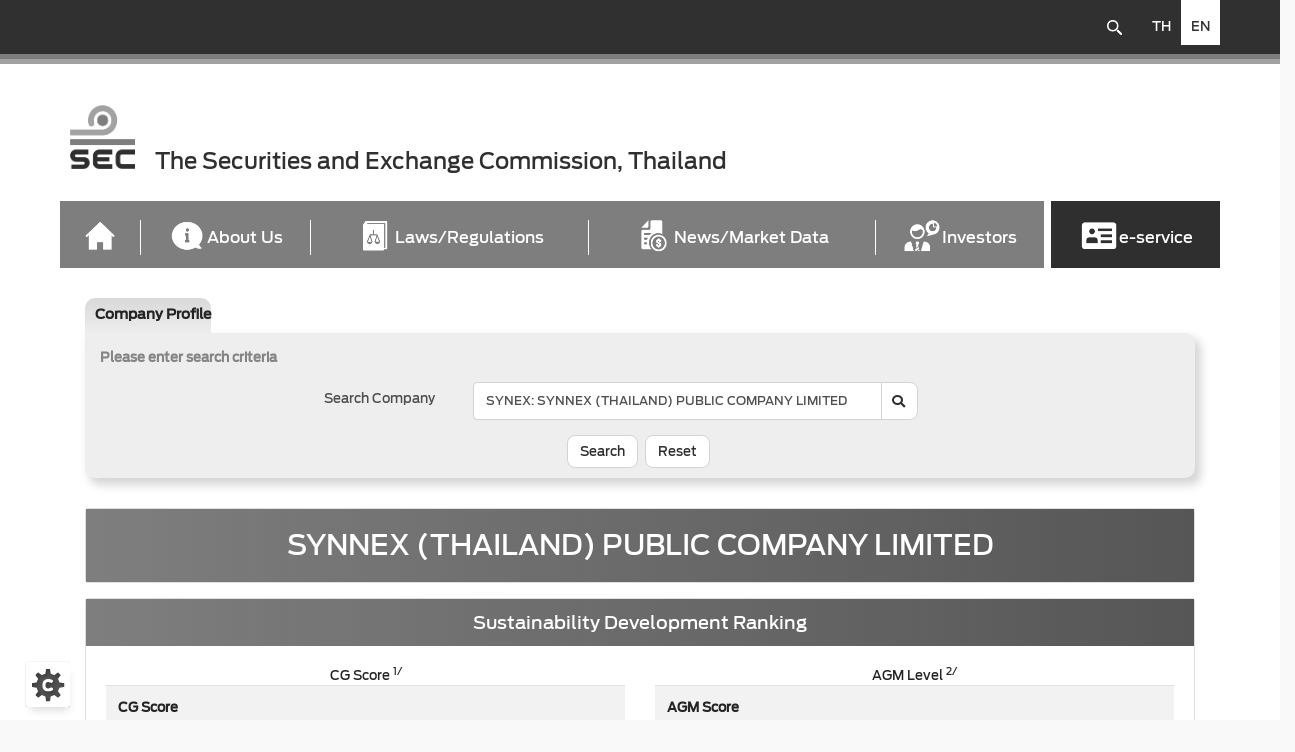

--- FILE ---
content_type: text/html; charset=utf-8
request_url: https://market.sec.or.th/public/idisc/en/CompanyProfile/Listed/SYNEX
body_size: 6683
content:
<!DOCTYPE html><html xmlns="http://www.w3.org/1999/xhtml" xmlns:og="http://ogp.me/ns#" xmlns:fb="https://www.facebook.com/2008/fbml" lang="en"><head><meta name="viewport" content="width=device-width, initial-scale=1" /><link rel="alternate" href="http://market.sec.or.th/public/idisc/th" hreflang="th-TH" /><link rel="alternate" href="http://market.sec.or.th/public/idisc/en" hreflang="en" /><meta http-equiv="X-UA-Compatible" content="IE=11,IE=10,IE=9,IE=EDGE" /><script src="https://gppc-app.onde.go.th/cdn/pdpa-cookieconsent.js"></script><script src="https://gppc-app.onde.go.th/cdn/pdpa-cookieconsent-init.js?client=ca-pub-181131087520230913&adjust=true"></script><script src="/public/idisc/themeV3/Init?v=QhLbp0DGaD4QYrp_6PITdk2Dc2Lwa8dKyy9ZFulHrUY1"></script><script src="/public/idisc/themeV3/Master?v=j44k66LjTdBso4UsypBbsafgCtE9teceNsTwiUy0sQI1"></script><link rel="shortcut icon" href="https://market.sec.or.th/documents/images/favicon.ico" /><link href="../../../themeV3/css/secUxv3.css" rel="stylesheet" /><link rel="stylesheet" href="https://use.fontawesome.com/releases/v5.6.1/css/all.css" integrity="sha384-gfdkjb5BdAXd+lj+gudLWI+BXq4IuLW5IT+brZEZsLFm++aCMlF1V92rMkPaX4PP" crossorigin="anonymous" /><title>Company Profile - SYNNEX (THAILAND) PUBLIC COMPANY LIMITED
</title><link href="../../../themeV3/css/bootstrap.min.css" rel="stylesheet" /><link href="../../../themeV3/css/bootstrap-timepicker.min.css" rel="stylesheet" /><link href="../../../themeV3/css/Main_Navigation.css" rel="stylesheet" /><link href="../../../themeV3/css/MasterPage.css" rel="stylesheet" /><link href="../../../themeV3/css/main.css" rel="stylesheet" /><link href="../../../themeV3/css/responsive_Navigation.css" rel="stylesheet" /><link href="../../../themeV3/css/responsive.css" rel="stylesheet" /><link href="../../../themeV3/css/all.css" rel="stylesheet" /><link href="../../../themeV3/css/open-iconic-bootstrap.css" rel="stylesheet" /><link href="../../../themeV3/css/bootstrap-datepicker.min.css" rel="stylesheet" /><link href="../../../themeV3/css/bootstrap-multiselect.css" rel="stylesheet" /><link href="../../../themeV3/css/summernote-bs4.css" rel="stylesheet" /><link href="../../../themeV3/css/CustomMultiselect.css" rel="stylesheet" /><link href="../../../themeV3/css/CustomStyle.css" rel="stylesheet" /><link href="../../../themeV3/css/bootstrap-table.css" rel="stylesheet" /><link href="../../../Style/css/custom.css" rel="stylesheet" /><link href="../../../themeV3/css/_reboot.scss" rel="stylesheet" /><link href="../../../themeV3/css/sliderStyle.css" rel="stylesheet" /><link href="../../../themeV3/css/switch.css" rel="stylesheet" /><meta property="og:site_name" content="The Securities and Exchange Commission" /><meta property="og:title" content="Company Profile - SYNNEX (THAILAND) PUBLIC COMPANY LIMITED" /><meta property="og:description" content="Company Profile - SYNNEX (THAILAND) PUBLIC COMPANY LIMITED" /><meta property="og:url" /><meta property="og:type" content="website" /><meta property="og:locale" content="en_US" /><meta property="og:locale:alternate" content="th_TH" /><meta name="robots" content="all" /><link href="/public/idisc/themeV3/comproCss?v=" rel="stylesheet"/><meta name="description" content="Company Profile - SYNNEX (THAILAND) PUBLIC COMPANY LIMITED" /><meta name="keywords" content="Listed Company,Company Profile,SYNNEX (THAILAND) PUBLIC COMPANY LIMITED" /></head><body><div class="container-First"><div class="container-second"><div class="container"><div id="divHeader" lang="en" data-url="/public/idisc/th/CompanyProfile/Listed/SYNEX" data-change="TH"><script>GetNavigation($('#divHeader')); </script></div><div class="row ux-print-head2 d-print"><div class="col-md-12 col-sm-12 col-12"><div class="printLogo"><img src="/public/idisc/Images/sec_logo_mb_en.png" alt="logo Sec (กลต.)" /></div><div class="printTitle"><span id="ctl00_titlePrint" class="title">สำนักงานคณะกรรมการกำกับหลักทรัพย์และตลาดหลักทรัพย์</span></div><div class="printline"><hr /><div class="text-right"><span id="ctl00_lblPrintdate">Printed on 18 January 2026 01:02</span></div></div></div></div><div id="divBody"><div class="row"></div><div><button type="button" data-cc="c-settings" id="btnCookieclick" style="background-color:transparent;border:none;height:40px;width:40px;"><img  src="https://www.sec.or.th/Resource/core/img/IconSECCookie.png" style="z-index: 1341;position: fixed;left: 19pt;bottom: 13px;"></button></div><div class="col"><form method="post" action="./SYNEX" id="aspnetForm"><div class="aspNetHidden"><input type="hidden" name="__VIEWSTATE" id="__VIEWSTATE" value="S9iWbqvlRAsBPmlHzasdDol1fd/[base64]/LijBOnlqEDrCi/GvpFBQhRS+opr31X/ib7bdDLq7Gjoigr6YxmunpUYfJW26Bi/QYgzDsUIxJ6f5etsMrmNIQdVnM0IEtuErqDp0uX3GR319tQIURSpad2H0kbF3K6NaO9bn5+H0bCg14cdBt5SlH/tVcLzg4LJFcJCC7CTPfDnL64XH69qfHp/0KrLEqpsU4zNxjgW6Upn9cnXsN/erXgmWI6Oaq/hygTQSfNUL6ukjTVwWOL3k+TVGUhoVU9tnDc/v7v+iGGf8fyS8iE+bHwWegXmW9a16sowQs=" /></div><script type="text/javascript">//<![CDATA[
if (window.history.pushState != null)  window.history.pushState(null, null,'/public/idisc/en/CompanyProfile/Listed/SYNEX');//]]></script><script src="/public/idisc/WebResource.axd?d=D64lQ-N24qJMSbpr66emiFkggm8YT7JChnY3J8Mz2UAYXmFhZ9Cjz4ZosRUJAxz6ng2BOIhL4JvPnhcvGPry9kICAQNmkhYu2-rVdtV3BP0pvDfXMwFJpv4Mh55waDVQ7t78rN7RlCHiZjP3Iay7WRzsfN_soWrgriJ9kVe5kRM1&amp;t=638984756847483880" type="text/javascript"></script><div class="ux-fill"><div class="ux-title"><h4>Company Profile <span class="visible-print-inline">SYNNEX (THAILAND) PUBLIC COMPANY LIMITED</span></h4></div><div class="ux-titlerightbg"><div></div></div><div class="ux-condition d-print-none"><div class="row"><div class="col-md-12 title">Please enter search criteria</div></div><div class="row"><div class="col-md-4 col-sm-4 col-12"><span id="ctl00_CPH_lbSearchSymbol" class="ux-conlabel">Search Company</span></div><div class="col-md-5 col-sm-5 col-12 control ml-2"><div class="ComboFind"><div class="input-group"><input type="text" id="BSComboFind1" name="ctl00$CPH$BSComboFind1" class="form-control" placeholder="Name or Symbol" data-url="/public/idisc/api/company/valuebysymbol" data-lang="en" value="SYNEX: SYNNEX (THAILAND) PUBLIC COMPANY LIMITED" /> <span class="input-group-btn"><button class="btn btn-secondary" type="button"><i class="fa fa-search"></i></button></span></div><input type="hidden" id="BSComboFind1_t" name="ctl00$CPH$BSComboFind1_t" class="form-control" data-type="text" /><input type="hidden" id="BSComboFind1_v" name="ctl00$CPH$BSComboFind1_v" data-type="value" class="form-control" /><select id="BSComboFind1_d" name="ctl00$CPH$BSComboFind1_d" class="form-control" style="display:none;"></select></div></div></div><div class="row"><div class="col-md-12 text-center"><input type="submit" name="ctl00$CPH$btSearch" value="Search" id="ctl00_CPH_btSearch" class="btn btn-secondary" />&nbsp;<a class="ml-1 btn btn-secondary" id="btreset" role="button" href="/public/idisc/en/companyprofile/Listed">Reset</a></div></div></div></div><div class="row"><div class="col-lg-12 col-sm-12"><div class="card card-gsec compTitle"><div class="card-heading"><h3>SYNNEX (THAILAND) PUBLIC COMPANY LIMITED</h3></div></div></div></div><div class="row"><div class="col-lg-12"><div class="card card-gsec"><div class="card-heading text-center"><span id="ctl00_CPH_Label1">Sustainability Development Ranking</span></div><div class="card-body"><div class="row"><div class="col-md-6 col-sm-6 ux-cp-scorebox"><div class="text-center ux-cp-scorehead"><span id="ctl00_CPH_lblCGScore" class="headTx">CG Score <sup>1/</sup></span></div><div><table class="table table-striped table-hover idiscFH" cellspacing="0" rules="all" border="1" id="gPP11T01" style="border-style:None;border-collapse:collapse;"><tr><th scope="col">CG Score</th></tr><tr><td class="RgCol_Left"><img src="https://market.sec.or.th/Documents/images/cg5.gif" /></td></tr></table></div></div><div class="col-md-6 col-sm-6 ux-cp-scorebox"><div class="text-center ux-cp-scorehead"><span id="ctl00_CPH_lblAGMLevel" class="headTx text-center">AGM Level <sup>2/</sup></span></div><div><table class="table table-striped table-hover idiscFH" cellspacing="0" rules="all" border="1" id="gPP12T01" style="border-style:None;border-collapse:collapse;"><tr><th scope="col">AGM Score</th></tr><tr><td class="RgCol_Left"><img src="https://market.sec.or.th/Documents/images/agm5.gif" /></td></tr></table></div></div></div><div class="row"><div class="col-md-6 col-sm-6 ux-cp-scorebox"><div class="text-center ux-cp-scorehead"><span id="ctl00_CPH_lblAntiCorruption" class="headTx text-center">Thai-CAC <sup>3/</sup></span></div><div><table class="table table-striped table-hover idiscFH" cellspacing="0" rules="all" border="1" id="gPP17T01" style="border-style:None;border-collapse:collapse;"><tr><th class="RgCol_Left" scope="col">Thai CAC&nbsp;<sup>3/</sup></th></tr><tr><td class="RgCol_Left">n/a</td></tr></table></div></div><div class="col-md-6 col-sm-6 ux-cp-scorebox"><div class="text-center ux-cp-scorehead"><span id="ctl00_CPH_lblTHSI" class="headTx text-center">SET ESG Ratings <sup>4/</sup></span></div><div><table class="table table-striped table-hover idiscFH" cellspacing="0" rules="all" border="1" id="gPP16T01" style="border-style:None;border-collapse:collapse;"><tr><th class="RgCol_Left" scope="col">SET ESG Ratings</th></tr><tr><td class="RgCol_Left">AA</td></tr></table></div></div></div><div class="row"><div class="col-md-12 col-sm-12 text-right" style="padding-left: 3px; padding-right: 3px; margin-bottom: -30px"><!-- div class="text-right" style="background-color: #8fe4de;padding-top:5px; padding-bottom:5px;"><span id="ctl00_CPH_lblpSec16" class="headTx text-center">Within-Sector Comparison (Link)</span></div !--><table class="table idiscFH" cellspacing="0" rules="all" style="border-style:None;border-collapse:collapse;"><tbody><tr class="g_row"><td class="RgCol_Right"> <a href="/public/idisc/en/Ranking/Listed/Sector/SET-ICT" target="_blank">Ranking by Industry</a></td></tr></tbody></table></div></div></div></div></div></div><div class="row compro"><div class="col-12"><div class="col-sb-12"><div class="card card-gsec"><div class="card-heading text-center"><span id="ctl00_CPH_lblBusinessType" class="headTx text-center">Business <sup>4/</sup></span></div></div></div><div class="col-sb-12 table-responsive table-striped"></div><div class="col-sb-12 table-responsive table-striped"></div><div class="col-sb-12"><div class="card card-gsec"><div class="card-heading text-center"><span id="ctl00_CPH_lblIntroInfo" class="headTx text-center">Company Profile <sup>4/</sup></span></div></div><div><table class="table table-striped table-hover idiscFH" cellspacing="0" rules="all" border="1" id="gPP14T01" style="border-style:None;border-collapse:collapse;"><tr><th class="RgCol_Left_Width_25 ux_nowrap" scope="col">Field name</th><th class="RgCol_Left" scope="col">Detail</th></tr><tr><td class="RgCol_Left_Width_25 ux_nowrap">Address</td><td class="RgCol_Left">No. 433, Sukontasawat Road Khwang Lardprao, Khet Lardprao Bangkok10230</td></tr><tr><td class="RgCol_Left_Width_25 ux_nowrap">Phone</td><td class="RgCol_Left">0-2553-8888</td></tr><tr><td class="RgCol_Left_Width_25 ux_nowrap">Fax</td><td class="RgCol_Left">0-2578-8181</td></tr><tr><td class="RgCol_Left_Width_25 ux_nowrap">URL</td><td class="RgCol_Left">http://www.synnex.co.th</td></tr></table></div></div><div class="col-sb-12"><div class="card card-gsec"><div class="card-heading text-center"><span id="ctl00_CPH_lblContactInfo" class="headTx text-center">Contact Person</span></div></div><div><table class="table table-striped table-hover idiscFH" cellspacing="0" rules="all" border="1" id="gPP15T01" style="border-style:None;border-collapse:collapse;"><tr><th class="RgCol_Left_Width_25" scope="col">Contact</th><th class="RgCol_Left" scope="col">Contact Name</th></tr><tr><td class="RgCol_Left_Width_25">ฝ่ายผู้ลงทุนสัมพันธ์</td><td class="RgCol_Left">น.ส.&nbsp;&nbsp;วิสาร์กร&nbsp;&nbsp;&nbsp;&nbsp;อุ่นผล&nbsp;&nbsp;&nbsp;&nbsp;</td></tr><tr><td class="RgCol_Left_Width_25">เลขานุการบริษัท</td><td class="RgCol_Left">นายพุฒิพันธ์&nbsp;&nbsp;เตยะราชกุล</td></tr></table></div></div><div class="col-sb-12"><div class="card card-gsec"><div class="card-heading text-center"><span id="ctl00_CPH_lblCompanyNews" class="headTx text-center">Company News</span></div></div><ul class="link"><li><a href="/public/idisc/en/viewmore/setnews?searchSymbol=SYNEX" target="_blank">Related Parties Transactions Disclosure <sup>5/</sup></a></li><li><a href="https://secsearch.sec.or.th/?search=SYNEX&lang=en&type=system_name:SEC_News" target="_blank">SEC News</a></li></ul></div><div class="col-sb-12"><div class="card card-gsec"><div class="card-heading text-center"><span id="ctl00_CPH_lblCompanyPublish" class="headTx text-center">Information Disclosure</span></div></div><ul class="link"><li><a href="/public/idisc/en/FinancialReport/ALLMIXED-0000006621/25660118-25690118?symbol=SYNEX" target="_blank">Annual Registration Statement (56-1) and Annual Report (56-2)</a></li><li><a href="http://www.set.or.th/set/oppdaybyperiod.do" target="_blank">Opportunity Day <sup>5/</sup></a></li></ul></div></div><div class="col-12"><div class="col-sb-12 ux-cp-contentNoH2"><table class="table"><tr><td><div class="card card-gsec card-linkleft"><div class="card-heading text-center"><span id="ctl00_CPH_lblFinancialHead" class="headTx text-center">Financial Statements (Concise Version) <sup>5/</sup></span></div></div></td><td><div class="card card-gsec card-linkright"><div class="card-heading text-center card-linkright"><a id="ctl00_CPH_conFS" href="/public/idisc/en/viewmore/fs-full?searchSymbol=SYNEX" target="_blank">Full Version</a></div></div></td></tr></table></div><div class="col-sb-12 table-responsive"></div><div class="col-sb-12 table-responsive"></div><div class="col-sb-12 table-responsive"></div><div class="col-sb-12 table-responsive"></div></div></div><div class="row"><div class="col-md-12"><hr /><span class="ux-remark"><sup>1&nbsp;</sup><a href="https://thai-iod.com/imgUpload/Brochure%20CGR%202024.pdf" target="_blank">CG Score 2024 from Thai Institute of Directors Association (IOD)</a><br /></span></div></div><div class="aspNetHidden"><input type="hidden" name="__VIEWSTATEGENERATOR" id="__VIEWSTATEGENERATOR" value="F9ADAC5C" /><input type="hidden" name="__EVENTVALIDATION" id="__EVENTVALIDATION" value="xdVCPMhKu85UBh9b6Kz7MG74X6y5LxAh66T9aDh7oZs2lIAlAvaIFggkGknjZ5I7Ul9atcD46Egqg2hpaptsBawr/OtSdTp6HZ9kuMn3ZkQV3x1g6NG1I4JV+AfX3MU4I+272yzVN9+iRQiq851d6w==" /></div></form></div></div> 
				</div><div class="text-right"><span id="ctl00_lbLastupdate">Last updated on 17 January 2026</span></div><div id="divFooter" lang="en" ><script>GetFooter($('#divFooter'));
					</script></div></div></div><div id="rtk" style="display: none" data-rtk="61C23942AEC44B9CDE1532450CEAA36648842BD75510836B2CE0315A8C575"></div><!--<script type="text/javascript">(function (i, s, o, g, r, a, m) {
                i['GoogleAnalyticsObject'] = r; i[r] = i[r] || function () {
                    (i[r].q = i[r].q || []).push(arguments)
                }, i[r].l = 1 * new Date(); a = s.createElement(o),
                m = s.getElementsByTagName(o)[0]; a.async = 1; a.src = g; m.parentNode.insertBefore(a, m)
            })(window, document, 'script', '//www.google-analytics.com/analytics.js', 'ga');
            ga('create', 'UA-40265049-1', 'sec.or.th');
            ga('send', 'pageview');</script>--><!-- Global site tag (gtag.js) - Google Analytics --><!-- Google tag (gtag.js) --><script async src="https://www.googletagmanager.com/gtag/js?id=G-3NH0QL72D6"></script><script>window.dataLayer = window.dataLayer || [];
		  function gtag(){dataLayer.push(arguments);}
		  gtag('js', new Date());
		  gtag('config', 'G-3NH0QL72D6');
		</script></body></html>

--- FILE ---
content_type: text/css
request_url: https://market.sec.or.th/public/idisc/themeV3/css/secUxv3.css
body_size: 5570
content:
html {
    position: relative;
    min-height: 100%;
    filter: grayscale(100%) !important;
}

body {
    font-family: anupark !important; /*Tahoma, Arial, Helvetica, sans-serif;*/
}

#divBody {
    margin-top: 20px;
}

.result-box > form {
    width: 100%;
    margin-right: 8px;
}
/*.ux-maincontent {
        margin-bottom: 361px;
    }*/
.d-print, .visible-print-inline {
    display: none !important;
}

@media (max-width: 992px) {
    .container {
        width: 100%;
    }
}

footer {
    height: 361px;
}

/*html[lang="en"] > .ux-maincontent {
    margin-bottom: 310px;
}*/

html[lang="en"] footer {
    height: 310px;
}

footer {
    bottom: 0px;
    width: 100%;
    position: absolute;
    font-size: 12px !important;
    color: #222222;
    font-size: 100%;
    font: inherit;
    vertical-align: baseline;
    background: #d8d8d8 !important;
}

@media (max-width: 767px) { /*Mobile Mode*/
    /*.ux-maincontent {
        margin-bottom: 254px;
    }*/

    footer {
        height: 254px;
    }
}

/*-----Header-----*/
.ux-header-bar1 {
    background-color: #84bd00;
    height: 10px;
}

.ux-header-bar2 {
    background-color: #003865;
    height: 95px;
}

.ux-header-bar3 {
    background-color: #00a499;
    min-height: 10px;
}

.ux-hlinkbox {
    margin-top: 0px;
    margin-right: 0px;
    color: white;
    /*background-color:aquamarine;*/
    float: right;
}

    .ux-hlinkbox > div {
        float: left;
        margin-top: 5px;
    }

    .ux-hlinkbox > .link > a {
        padding: 7px;
        line-height: 30px;
        height: 30px;
        color: white;
        text-decoration: none;
    }

    .ux-hlinkbox > .ux-xlang {
        margin-top: 7px;
        margin-left: 10px;
        text-decoration: none;
    }

        .ux-hlinkbox > .ux-xlang > a {
            padding: 0px;
            color: white;
            text-decoration: none;
        }

.ux-xlang {
    margin-top: 0px;
    background-color: #00a499;
    color: #ffffff;
    width: 25px;
    height: 25px;
    line-height: 25px;
    vertical-align: middle;
    text-align: center;
    border-bottom-right-radius: 8px;
    border-top-left-radius: 8px;
}

.ux-logo {
    margin-top: 16px;
}

.ux-htitle {
    float: left;
    color: #ffffff;
}

    .ux-htitle h4 {
        font-size: 20px;
    }

.ux-hsearch {
    float: right;
}

@media(max-width: 860px) {
    /* 980px */
    .ux-hsearch {
        width: 220px;
    }
}

@media(max-width: 820px) {
    /* 940px */
    .ux-hsearch {
        width: 180px;
    }

    .ux-htitle h4 {
        font-size: 18px;
    }
}
/* special add for 25 year -----------------
@media(max-width: 810px) {
    .ux-hsearch {
        width: 150px;
    }

    .ux-hbox {
        margin-left: 5px;
    }
}
/* ------------------------- */

.ux-hbox {
    padding-top: 8px;
}

.ux-logo {
    width: 50px;
    float: left;
    padding-top: 9px;
    padding-left: 3px;
    height: 60px;
}

.ux-title {
    float: left;
    padding-left: 10px;
    padding-top: 8px;
}

    .ux-title h4 {
        line-height: 16px;
        font-size: 14px;
        font-weight: bold;
        vertical-align: bottom;
    }

.navbar-collapse > form {
    margin-top: 10px;
}

.navbar-theme {
    background-image: -webkit-linear-gradient(top, #00aea3 0%, #007e76 100%);
    background-image: -o-linear-gradient(top, #00aea3 0%, #007e76 100%); /*00a499  005e58*/
    background-image: -webkit-gradient(linear, left top, left bottom, from(#00aea3), to(#007e76));
    background-image: linear-gradient(to bottom, #00aea3 0%, #007e76 100%);
    filter: progid:DXImageTransform.Microsoft.gradient(startColorstr='#ff00aea3', endColorstr='#ff007e76', GradientType=0);
    filter: progid:DXImageTransform.Microsoft.gradient(enabled = false);
    background-repeat: repeat-x;
    /*border-radius: 4px;*/
    border-bottom-right-radius: 10px;
    border-bottom-left-radius: 10px;
}

    .navbar-theme a {
        color: white;
        text-decoration: none;
    }

    .navbar-theme .navbar-nav > .open > a,
    .navbar-theme .navbar-nav > .active > a {
        background-image: -webkit-linear-gradient(top, #00aea3 0%, #007e76 100%);
        background-image: -o-linear-gradient(top, #00aea3 0%, #007e76 100%); /*00a499  005e58*/
        background-image: -webkit-gradient(linear, left top, left bottom, from(#00aea3), to(#007e76));
        background-image: linear-gradient(to bottom, #00aea3 0%, #007e76 100%);
        filter: progid:DXImageTransform.Microsoft.gradient(startColorstr='#ff00aea3', endColorstr='#ff007e76', GradientType=0);
        -webkit-box-shadow: inset 0 3px 9px rgba(0, 0, 0, .25);
        box-shadow: inset 0 3px 9px rgba(0, 0, 0, .25);
    }

    .navbar-theme .navbar-brand,
    .navbar-theme .navbar-nav > li > a {
        text-shadow: 0 -1px 0 rgba(0, 0, 0, .25);
    }

    .navbar-theme .nav > li > a:hover, .navbar-theme .nav > li > a:focus {
        background-image: -webkit-linear-gradient(top, #99db00 0%, #6fa000 100%);
        background-image: -o-linear-gradient(top, #99db00 0%, #6fa000 100%);
        background-image: -webkit-gradient(linear, left top, left bottom, from(#99db00), to(#6fa000));
        background-image: linear-gradient(to bottom, #99db00 0%, #6fa000 100%);
        filter: progid:DXImageTransform.Microsoft.gradient(startColorstr='#ff99db00', endColorstr='#ff6fa000', GradientType=0);
        background-repeat: repeat-x;
        text-decoration: none;
        border-radius: 5px;
    }

    .navbar-theme .dropdown-menu {
        background-color: #003865;
    }

        .navbar-theme .dropdown-menu > li > a:hover, .navbar-theme .dropdown-menu > li > a:focus {
            color: #ffffff;
            text-decoration: none;
            background-color: #1d5c8e;
        }

        .navbar-theme .dropdown-menu > li > a {
            display: block;
            padding: 3px 20px;
            clear: both;
            font-weight: normal;
            line-height: 1.42857143;
            color: #ffffff;
            white-space: nowrap;
        }

@media (max-width: 767px) { /*Mobile Mode*/
    .navbar-theme {
        margin-bottom: 0px;
        border-bottom-left-radius: 0px;
        border-bottom-right-radius: 0px;
    }

        .navbar-theme .navbar-header {
            border-color: #003865;
            background-color: #003865;
            border-bottom-left-radius: 0px;
            border-bottom-right-radius: 0px;
        }

    .ux-title {
        color: #ffffff;
    }

    .ux-header-bar3 {
        background-color: #007e76;
        border-bottom-left-radius: 5px;
        border-bottom-right-radius: 5px;
    }

    .navbar-theme .navbar-toggle {
        border-color: #ffffff;
        margin-top: 13px;
    }

        .navbar-theme .navbar-toggle .icon-bar {
            background-color: #ffffff;
        }
}

@media (max-width:488px) { /*Mobile Mode*/
    .ux-title {
        display: none;
    }
}

/*-----End Header-----*/


/*----- Condition-----*/
.ux-fill {
    margin-top: 10px;
    margin-bottom: 15px;
    margin-left: 0px;
    margin-right: 0px;
}

.ux-title {
    min-height: 35px;
}

.ux-title, .ux-titlerightbg, .ux-titletab {
    clear: right;
    float: left;
    margin-bottom: 0px;
    border-top-left-radius: 10px;
    border-top-right-radius: 10px;
    background-image: -webkit-linear-gradient(top, #d9d9d9 0%, #edeeee 100%);
    background-image: -o-linear-gradient(top, #d9d9d9 0%, #edeeee 100%);
    background-image: -webkit-gradient(linear, left top, left bottom, from(#d9d9d9), to(#edeeee));
    background-image: linear-gradient(to bottom, #d9d9d9 0%, #edeeee 100%);
    filter: progid:DXImageTransform.Microsoft.gradient(startColorstr='#ffd9d9d9', endColorstr='#ffedeeee', GradientType=0);
}

/*.ux-title > h1  {
        margin-left: 15px;
        margin-right: 15px;
        margin-top: 8px;
        margin-bottom: 8px;
        font-size: 22px;
        color: #00356d;
    }*/
.ux-titletab {
    background-image: -webkit-linear-gradient(top, #cfcfcf 0%, #bebebe 100%);
    background-image: -o-linear-gradient(top, #cfcfcf 0%, #bebebe 100%);
    background-image: -webkit-gradient(linear, left top, left bottom, from(#cfcfcf), to(#bebebe));
    background-image: linear-gradient(to bottom, #cfcfcf 0%, #bebebe 100%);
    filter: progid:DXImageTransform.Microsoft.gradient(startColorstr='#ffcfcfcf', endColorstr='#ffbebebe', GradientType=0);
}

    .ux-titletab.active {
        background-image: -webkit-linear-gradient(top, #d9d9d9 0%, #edeeee 100%);
        background-image: -o-linear-gradient(top, #d9d9d9 0%, #edeeee 100%);
        background-image: -webkit-gradient(linear, left top, left bottom, from(#d9d9d9), to(#edeeee));
        background-image: linear-gradient(to bottom, #d9d9d9 0%, #edeeee 100%);
        filter: progid:DXImageTransform.Microsoft.gradient(startColorstr='#ffd9d9d9', endColorstr='#ffedeeee', GradientType=0);
    }

    .ux-title.active > a, .ux-titletab > a {
        text-decoration: none;
    }

        .ux-titletab > a > h1, .ux-titletab > a > h4, .ux-title > h1 {
            margin-left: 15px;
            margin-right: 15px;
            margin-top: 8px;
            margin-bottom: 8px;
            font-size: 18px;
            color: #00356d;
        }

    .ux-titletab + div.ux-titlerightbg {
        display: none;
    }

    .ux-titletab.active + div.ux-titlerightbg {
        display: inherit;
    }

.ux-titletab {
    margin-left: 3px;
}

    .ux-titletab:first-child {
        margin-left: 0px;
    }

.ux-titlerightbg {
    height: 35px;
    margin: 0px;
    /*margin-top: 10px !important;*/
    position: relative;
    bottom: 0px;
    display: none !important;
}

    .ux-titlerightbg > div {
        background-color: #ffffff;
        width: 10px;
        margin: 0px;
        height: 35px;
        position: relative;
        border-bottom-left-radius: 10px;
    }

.ux-condition {
    /*float: left;*/
    width: 100%;
    clear: left;
    margin-top: 0px;
    margin-left: 0px;
    background-color: #edeeee;
    border-bottom-left-radius: 10px;
    border-bottom-right-radius: 10px;
    border-top-right-radius: 10px;
    -webkit-box-shadow: 5px 6px 10px 1px rgb(213, 213, 213);
    -moz-box-shadow: 5px 6px 10px 1px rgb(213, 213, 213);
    box-shadow: 5px 6px 10px 1px rgb(213, 213, 213);
}
    /*http://www.cssmatic.com/box-shadow*/
    .ux-condition .btn-group {
        margin-top: 15px;
    }

    .ux-condition .col-big {
        margin-bottom: 15px;
    }

    .ux-condition .title {
        color: #02B050;
        font-weight: bold;
        padding-left: 30px;
        margin-top: 10px;
    }

    .ux-condition .ux-conlabel {
        color: #4e4e4e;
        height: 34px;
        line-height: 34px;
        float: right;
    }

@media (max-width: 767px) { /*Mobile Mode*/
    /* add for 25yr 
    .ux-logo {
        width: 90px;
        float: left;
        margin-left: 20px;
        padding-top: 9px;
        padding-left: 3px;
        height: 60px;
    }
    /* end - add 25yr */
    .ux-title {
        width: 100%;
    }

    .ux-titlerightbg {
        display: none;
    }

    .ux-condition {
        border-top-right-radius: 0px;
    }

        .ux-condition .ux-conlabel {
            float: left;
        }

        .ux-condition .ux-conlabel {
            margin-left: 10px;
            margin-right: 5px;
            line-height: 30px;
        }

        .ux-condition .control {
            padding-left: 25px;
            padding-right: 25px;
        }
}

.ux-condition > .row {
    padding-top: 5px;
    padding-bottom: 10px;
}
/*-----End Condition-----*/

/*------------- FixZone -------------*/
/*.row {
    margin-top: 0px;
    margin-bottom: 0px;
}*/

.navbar {
    border: none;
}

@media (min-width: 768px) {
    .navbar {
        border-top-left-radius: 0px;
        border-top-right-radius: 0px;
        border-bottom-left-radius: 10px;
        border-bottom-right-radius: 10px;
    }
}

address {
    margin-bottom: 10px;
}
/*------------- End FixZone -------------*/

/*------------- Footer -------------*/

.ux-footer a {
    text-decoration: none;
    color: #222222;
}

footer .container {
    padding-right: 3px;
    padding-left: 3px;
    padding-top: 10px;
}


footer .row {
    margin: 0px;
    padding: 0px;
    width: 100%;
}

.footerColor1 {
    background: #ffffff !important;
}

.footerColor2 {
    background: #d8d8d8 !important;
}

.footerColor3 {
    background-image: -webkit-linear-gradient(top, #606060 0%, #3f3f3f 100%);
    background-image: -o-linear-gradient(top, #606060 0%, #3f3f3f 100%);
    background-image: -webkit-gradient(linear, left top, left bottom, from(#606060), to(#3f3f3f));
    background-image: linear-gradient(to bottom, #606060 0%, #3f3f3f 100%);
    filter: progid:DXImageTransform.Microsoft.gradient(startColorstr='#ff606060', endColorstr='#ff3f3f3f', GradientType=0);
    background-repeat: repeat-x;
    min-height: 80px;
    color: white;
}

    .footerColor3 a {
        text-decoration: none;
        color: white;
    }


.nav-foot {
    padding: 0px;
}

    .nav-foot a:hover {
        color: #00a906;
    }

    .nav-foot h4 {
        padding: 0px 10px 0px 10px;
        border: 1px;
    }

    .nav-foot ul {
        padding: 0px;
    }

    .nav-foot li {
        list-style: circle;
    }

        .nav-foot li a {
            /*padding: 5px 15px 5px 25px;
        background-color: #003865;    */
            display: block;
        }

    .nav-foot .fixcollapse {
        display: block !important;
    }

/*------------- End Footer -------------*/

/*------------- Print -------------*/
@media print {
    .printLogo, .printTitle {
        float: left;
        margin: 3px;
        padding: 0px;
        clear: right;
    }

    .printTitle {
        margin-top: 30px;
        margin-left: 5px;
        font-weight: bold;
    }

    .printline {
        /* clear: left; */
        width: 100%;
    }

        .printline hr {
            color: black;
            border: 1px solid;
            margin-top: 3px;
        }

    .d-print, visible-print-inline {
        display: block !important;
    }

    #divHeader {
        display: none !important;
    }

    .row, .card {
        display: block !important;
    }

    .table-responsive {
        overflow-x: unset !important;
    }
}

/*------------- End Print -------------*/

/*------------- Content Wall -------------*/
.compTitle {
    margin-top: 20px;
    text-align: center;
    vertical-align: middle;
}

.card-gsec {
    border-color: #00aaa0;
    border-top: 1px solid #01d1c4;
}

    .card-gsec .card-heading, .card-table .card-heading {
        border-bottom: none;
    }

    .card-gsec > .card-heading h3, .card-table > .card-heading h3 {
        color: #ffffff;
        margin-top: 10px;
        margin-bottom: 10px;
    }

    .card-gsec > .card-heading, .wellcard, .card-table > .card-heading {
        /*color: #003764;*/
        color: #ffffff;
        font-weight: normal;
        font-size: 18px;
        background-image: -webkit-linear-gradient(top, #00aea3 0%, #007e76 100%);
        background-image: -o-linear-gradient(top, #00aea3 0%, #007e76 100%);
        background-image: -webkit-gradient(linear, left top, left bottom, from(#00aea3), to(#007e76));
        background-image: linear-gradient(to bottom, #00aea3 0%, #007e76 100%);
        background: linear-gradient(to right,#00a19b,#20627F) !important;
        filter: progid:DXImageTransform.Microsoft.gradient(startColorstr='#ff00aea3', endColorstr='#ff007e76', GradientType=0);
    }

    .card-gsec > .table-responsive:nth-of-type(odd), .card-table > .table-responsive:nth-of-type(odd) {
        margin-top: 40px;
    }

    .card-gsec thead > tr, .card-table th {
        /*background-color: #8fe4de;*/
        color: #2b2b2b;
    }

        .card-gsec thead > tr > th {
            text-align: center;
        }

    .card-gsec .card-footer {
        border-top: #f5f5f5;
    }

/*------------- End Content Wall -------------*/
/*-------------  Content Grid -------------*/
/*.card-table {
    border-color: #00aaa0;
    border-top: 1px solid #01d1c4;
}*/

.card-table .table > tbody > tr > th {
    border-top: #555;
}

.card-table img {
    width: 28px;
    margin: 0px;
}

.card-table .table {
    margin-bottom: 0 !important;
}

    .card-table .table td {
        height: 30px;
        vertical-align: middle;
    }

    .card-table .table .RgCol_Center {
        text-align: center;
    }

    .card-table .table .RgCol_Left {
        text-align: left;
    }

    .card-table .table .RgCol_Right {
        text-align: right;
    }

.card-link {
    height: 40px;
    line-height: 40px;
    vertical-align: middle;
    margin-left: 20px;
}

    .card-link > a {
        padding: 10px;
    }

.w30 {
    width: 30px;
}

.w50 {
    width: 50px;
}

.w80 {
    width: 80px;
}

.w100 {
    width: 100px;
}

.w120 {
    width: 120px;
}

.w150 {
    width: 150px;
}

.w200 {
    width: 200px;
}

.w250 {
    width: 250px;
}

@media (max-width: 767px) {
    .w30, .w50, .w80, .w100, .w120, .w150, .w200, .w250 {
        width: auto;
    }
}
/*------------- End Content Grid -------------*/
.checkbox label {
    margin: 0px 5px;
}

.checkbox input[type='checkbox'] {
    margin-top: 4px;
    padding-right: 5px;
}

/*new css for new web (bootstrap_v4.2)*/
.btn-secondary {
    border: 1px solid #ced4da !important;
    margin-left: -3px;
}

.input-group-btn:last-child > .btn {
    border-top-left-radius: 0;
    border-bottom-left-radius: 0;
}


.input-group-btn:last-child > .btn-secondary {
    height: 100% !important;
}

.card-heading {
    padding: 10px 15px;
}

.btTabRanking.active {
    background-color: #00a499 !important;
    color: #ffffff !important;
}

.idiscNx td {
    padding: 8px !important;
}

#divBody {
    padding: 0 10px !important;
}

.calendar {
    font-size: 18px !important;
}

.input-group-addon {
    padding: 6px 12px;
    font-size: 14px;
    font-weight: normal;
    line-height: 1;
    color: #555;
    text-align: center;
    background-color: #eee;
    border: 1px solid #ccc;
    border-radius: 4px;
}

.form-check {
    padding-left: 0 !important;
}


@media (max-width: 768px) {
    .ux-condition .title {
        padding: 10px;
    }

    #divBody {
        padding: 0 10px !important;
    }

    .calendar {
        font-size: 15px !important;
    }
}


/* Edit by chanasit 2-04-62 */

/*tbody tr {
        background: linear-gradient(to right,#00a19b,#20627F) !important;
    }*/

/*th {
        color: #ffffff;
    }*/


/*.table > tbody > tr > th {
    color: #ffffff !important;
    font-weight: normal !important;
}*/

.card-table {
    margin-top: 15px !important;
}

.card-gsec {
    margin-top: 15px;
    /*margin-bottom: 20px;*/
}


--- FILE ---
content_type: text/css
request_url: https://market.sec.or.th/public/idisc/themeV3/css/bootstrap-timepicker.min.css
body_size: 1271
content:
.bootstrap-timepicker {
	position: relative;
}
.pull-right.bootstrap-timepicker .dropdown-menu.bootstrap-timepicker-widget {
	left: auto; right: 0px;
}
.pull-right.bootstrap-timepicker .dropdown-menu.bootstrap-timepicker-widget::before {
	left: auto; right: 12px;
}
.pull-right.bootstrap-timepicker .dropdown-menu.bootstrap-timepicker-widget::after {
	left: auto; right: 13px;
}
.bootstrap-timepicker .input-group-addon {
	cursor: pointer;
}
.bootstrap-timepicker .input-group-addon i {
	width: 16px; height: 16px; display: inline-block;
}
.dropdown-menu.bootstrap-timepicker-widget {
	padding: 4px;
}
.open.dropdown-menu.bootstrap-timepicker-widget {
	display: inline-block;
}
.dropdown-menu.bootstrap-timepicker-widget::before {
	border-right-color: transparent; border-bottom-color: rgba(0, 0, 0, 0.2); border-left-color: transparent; border-right-width: 7px; border-bottom-width: 7px; border-left-width: 7px; border-right-style: solid; border-bottom-style: solid; border-left-style: solid; display: inline-block; position: absolute; content: "";
}
.dropdown-menu.bootstrap-timepicker-widget::after {
	border-right-color: transparent; border-bottom-color: rgb(255, 255, 255); border-left-color: transparent; border-right-width: 6px; border-bottom-width: 6px; border-left-width: 6px; border-right-style: solid; border-bottom-style: solid; border-left-style: solid; display: inline-block; position: absolute; content: "";
}
.timepicker-orient-left.bootstrap-timepicker-widget::before {
	left: 6px;
}
.timepicker-orient-left.bootstrap-timepicker-widget::after {
	left: 7px;
}
.timepicker-orient-right.bootstrap-timepicker-widget::before {
	right: 6px;
}
.timepicker-orient-right.bootstrap-timepicker-widget::after {
	right: 7px;
}
.timepicker-orient-top.bootstrap-timepicker-widget::before {
	top: -7px;
}
.timepicker-orient-top.bootstrap-timepicker-widget::after {
	top: -6px;
}
.timepicker-orient-bottom.bootstrap-timepicker-widget::before {
	bottom: -7px; border-top-color: rgb(153, 153, 153); border-bottom-color: currentColor; border-top-width: 7px; border-bottom-width: 0px; border-top-style: solid; border-bottom-style: none;
}
.timepicker-orient-bottom.bootstrap-timepicker-widget::after {
	bottom: -6px; border-top-color: rgb(255, 255, 255); border-bottom-color: currentColor; border-top-width: 6px; border-bottom-width: 0px; border-top-style: solid; border-bottom-style: none;
}
.bootstrap-timepicker-widget a.btn {
	border-radius: 4px;
}
.bootstrap-timepicker-widget input {
	border-radius: 4px;
}
.bootstrap-timepicker-widget table {
	margin: 0px; width: 100%;
}
.bootstrap-timepicker-widget table td {
	margin: 0px; padding: 2px; height: 30px; text-align: center;
}
.bootstrap-timepicker-widget table td:not(.separator) {
	min-width: 30px;
}
.bootstrap-timepicker-widget table td span {
	width: 100%;
}
.bootstrap-timepicker-widget table td a {
	margin: 0px; padding: 8px 0px; outline: 0px; border: 1px solid transparent; width: 100%; color: rgb(51, 51, 51); display: inline-block;
}
.bootstrap-timepicker-widget table td a:hover {
	border-color: rgb(221, 221, 221); border-radius: 4px; text-decoration: none; background-color: rgb(238, 238, 238); -webkit-border-radius: 4px; -moz-border-radius: 4px;
}
.bootstrap-timepicker-widget table td a i {
	font-size: 18px; margin-top: 2px;
}
.bootstrap-timepicker-widget table td input {
	margin: 0px; width: 25px; text-align: center;
}
.bootstrap-timepicker-widget .modal-content {
	padding: 4px;
}
@media all and (min-width:767px)
{
.modal.bootstrap-timepicker-widget {
	width: 200px; margin-left: -100px;
}
}
@media all and (max-width:767px)
{
.bootstrap-timepicker {
	width: 100%;
}
.bootstrap-timepicker .dropdown-menu {
	width: 100%;
}
}


--- FILE ---
content_type: text/css
request_url: https://market.sec.or.th/public/idisc/themeV3/css/Main_Navigation.css
body_size: 4761
content:
@font-face {
    font-family: 'anupark';
    src: url('../Fonts/anupark-regular.woff') format('woff');
}

@font-face {
    font-family: 'wittayakarn';
    src: url('../Fonts/wittayakarn-medium.woff') format('woff');
}

@font-face {
    font-family: 'Glyphicons Halflings';
    src: url('../fonts/glyphicons-halflings-regular.eot');
    src: url('../fonts/glyphicons-halflings-regular.eot?#iefix') format('embedded-opentype'), url('../fonts/glyphicons-halflings-regular.woff2') format('woff2'), url('../fonts/glyphicons- halflings-regular.woff') format('woff'), url('../fonts/glyphicons-halflings-regular.ttf') format('truetype'), url('../fonts/glyphicons-halflings-regular.svg#glyphicons_halflingsregular') format('svg');
}

@font-face {
    font-family: 'FontAwesome';
    src: url('../fonts/fontawesome-webfont.eot?v=4.7.0');
    src: url('../fonts/fontawesome-webfont.eot?#iefix&v=4.7.0') format('embedded-opentype'), url('../fonts/fontawesome-webfont.woff2?v=4.7.0') format('woff2'), url('../fonts/fontawesome-webfont.woff?v=4.7.0') format('woff'), url('../fonts/fontawesome-webfont.ttf?v=4.7.0') format('truetype'), url('../fonts/fontawesome-webfont.svg?v=4.7.0#fontawesomeregular') format('svg');
    font-weight: normal;
    font-style: normal;
}

body {
    background-color: rgb(252, 252, 252);
    background-color: #f9f9f9;
    /* line-height: 1.1 !important;
    font-family: wittayakarn !important;
    font-size: 13px; */
}

a:hover {
    text-decoration: none;
}

a:visited {
    color: #007bff;
}

.input-sm {
    border-radius: 1px;
    margin-bottom: 10px;
    padding: 5px 3px;
    font-size: 15px;
    line-height: 1.5;
    background-color: white !important;
}

.glyphicon {
    position: relative;
    top: 1px;
    display: inline-block;
    font-family: 'Glyphicons Halflings';
    font-style: normal;
    font-weight: normal;
    line-height: 1;
    -webkit-font-smoothing: antialiased;
    -moz-osx-font-smoothing: grayscale;
}





.div-subHeader_1 {
    background-color: #00a19b;
    height: 5px;
}

.div-subHeader_2 {
    background-color: #82bc00;
    height: 5px;
}

.divlanguage, .divlanguage > div, .divlanguage > div > div {
    background-color: #043863 !important;
}



ul.language {
    list-style-type: none;
    margin: 0;
    overflow: hidden;
    height: 54.3px !important;
    background-color: #043863;
}

    ul.language > li {
        display: block;
        vertical-align: baseline;
        float: right;
        text-align: center;
        height: 54.3px !important;
        padding: 0px;
    }

        ul.language > li > a {
            color: #ffffff;
            font-size: 12.7px;
            font-family: Wittayakarn;
            text-align: center;
            padding: 17px 10px 8px 10px;
            display: inline-block;
            text-decoration: none;
        }



.Heaven_Mobile {
    list-style-type: none;
    display: -webkit-inline-box;
    padding: 23px 20px 20px 10px;
}

.Heaven_Mobile > li {
        margin-left: 10px;
}

        .Heaven_Mobile > li:first-child {
            margin: 0px;
        }


.language_Mobile {
    padding-top: 3px !important;
}


.divHeaderMobile {
    background: #ffffff;
    width: 100%;
    box-shadow: 0px 0px 10px 5px #f1eeee;
    display: -webkit-inline-box;
    height: 65px;
}




.language_Mobile {
    text-align: center !important;
}

    .language_Mobile > a {
        background: #043863;
        padding: 1px 5px 1px 5px;
        color: #ffffff !important;
    }




.activelanguage {
    color: #0a3b61 !important;
    font-size: 15px;
    font-family: Wittayakarn-Light;
    background: #ffffff;
}







.btn-HeaderSearch {
    font-size: 12.7px;
    font-family: wittayakarn;
    height: 24px;
    width: 72px;
    color: #0a3b61;
    background: #ffffff !important;
    border: 0px !important;
    border-left: 1px solid #a7a9ac !important;
    float: right;
    cursor: pointer;
}

    .btn-HeaderSearch:hover {
        color: #64C8C1 !important;
    }




.logo {
    image-rendering: auto;
    width: 65px;
}

.divHeavenSeach {
    display: none;
}

.divHeavenSeach-Active {
    display: block !important;
}






.divLogoWindow {
    padding: 25px;
}



.title_Web {
    font-size: 22px;
    font-family: wittayakarn;
    color: #043863 !important;
    padding: 41px 0px 0px 20px;
    line-height: 30px !important;
}

.SecNavbar_Home {
    background-image: url('../Img/Home.png');
    background-repeat: no-repeat;
    text-align: center;
}



.mega-dropdown {
    position: static !important;
}

.mega-dropdown-menu {
    box-shadow: 2px 2px 2px 1px #f1eeee;
    display: none;
    position: absolute;
    width: 100%;
    left: 0;
    z-index: 100000;
    border: 0px;
    margin-top: -1px;
    border-radius: 0px;
}



.dropdown:hover .dropdown-menu {
    display: block;
}


.menuWindow {
    position: relative;
    width: 100%;
    display: table;
}



.menuWindow_Tab {
    display: table-cell !important;
    margin-right: 1px;
}





.menuWindow_Tab_Type_1 {
    background: #00a19b;
}

.menuWindow_Tab_Type_2 {
    background: #003764;
}

.menuMobile_TabSub1 {
    font-family: wittayakarn;
    color: #003764 !important;
    display: block !important;
    font-size: 10px;
}

    .menuMobile_TabSub1 > img {
        margin-right: 10px;
    }

.menuMobile_TabSub2 {
    font-family: wittayakarn;
    color: #ffffff !important;
    background: #003764 !important;
    display: block !important;
    font-size: 10px;
}

    .menuMobile_TabSub2 > img {
        margin-right: 10px;
    }




.menuWindow_TabSub1 {
    font-family: wittayakarn;
    color: #003764 !important;
}

    .menuWindow_TabSub1 > img {
        margin-right: 10px;
    }


    .menuWindow_TabSub1:hover {
        color: #00a19b !important;
    }



.menuWindow_TabSub2 {
    padding-left: 0px;
}

    .menuWindow_TabSub2 > li {
        list-style-type: none;
        padding-left: 0px;
    }

        .menuWindow_TabSub2 > li > a {
            font-family: wittayakarn;
            color: #003764;
        }




.menuWindow_div-line {
    background: #d1d3d4;
    height: 1px;
    margin-top: 13.4px;
    margin-bottom: 13.4px;
    margin-right: 10px;
}



.Icon_Info {
    display: inline;
    background-repeat: no-repeat;
    background-position: 50% 10px;
    width: 40px !important;
    height: 40px !important;
    margin-top: -10px;
}


.Icon_Footer {
    display: inline;
    background-repeat: no-repeat;
    background-position: 50% 10px;
    width: 35px;
    height: 35px;
}

.Icon_FooterHelpcenter {
    display: inline;
    background-repeat: no-repeat;
    background-position: 50% 10px;
    width: 20px;
    height: 20px;
}


.menuWindow_main {
    display: table;
    /*background: #00a19b);*/
    width: 100% !important;
}

    .menuWindow_main > li {
        text-align: center;
        border-left: 1px transparent;
        /*  border-right: 1px solid #ffffff;*/
        border-top: 5px solid transparent !important;
    }







        .menuWindow_main > li > a {
            font-family: wittayakarn;
            color: #ffffff;
            display: list-item;
            border-top: 5px solid transparent;
        }
/* .menuWindow_main > li > a:after {
}*/

.menuWindow_Tab_Type_1:after {
    display: block;
    content: '';
    width: 1px;
    border-left: 1px solid #ffffff;
}

.menuWindow_main > li:first-child:after {
    border-left: 1px solid transparent;
}

.menuWindow_main > .menuWindow_Tab_Hover + li:after, .menuWindow_main > .menuWindow_Tab_Active + li:after {
    border-left: 1px solid transparent !important;
}




.menuWindow_Tab_Type_1:hover > a:after {
    border-left: 1px solid transparent;
}






.menuWindow_Tab_Active {
    background-position: 0% 0%;
    font-family: wittayakarn;
    display: table-cell !important;
    /* 
            border-right: 0px transparent !important ;
            border-left: 0px transparent !important ;
            border-bottom:0px !important;
            border-top:5px solid  transparent;     
            border-image: linear-gradient(to right, #003764 0%, #00c6be 100%);
              -webkit-border-image: -webkit-linear-gradient(right,#003764 0%,#00c6be 100%);

   		   */
    border-top: 5px solid transparent !important;
    /*	border-bottom: 13px solid #ffffff!important;*/
    background-image: linear-gradient(#F7F7F9, #F7F7F9), linear-gradient(to left,#003764 0%, #00c6be 100%) !important;
    background-origin: content-box, border-box;
    background-clip: content-box, border-box;
    border-left-style: none !important;
    border-left-color: inherit !important;
    border-left-width: 0px !important;
    border-right-style: none !important;
    border-right-color: inherit !important;
    border-right-width: 0px !important;
    border-bottom-style: none !important;
    border-bottom-color: inherit !important;
    border-bottom-width: 0px !important;
    background-color: #f7f7f8 !important;
    background-repeat: repeat !important;
    background-attachment: scroll !important;
}

    .menuWindow_Tab_Active > a {
        /*border-top: 5px solid;*/
        color: #003764 !important;
        background: #F7F7F9 !important;
        border-top: 5px solid transparent !important;
        /*  border-top: 0px;
                border-right: 0px;
                border-left: 0px;
                border-bottom: solid transparent;
                border-bottom: 4px;
                border-image: linear-gradient(to right,#003764 0%, #00c6be 100%);
                -webkit-border-image: -webkit-linear-gradient(right,#003764 0%,#00c6be 100%);
                border-image-slice: 1;*/
    }


.menuWindow_Tab_Hover {
    /*border-top: 5px solid;*/
    background-position: 0% 0%;
    font-family: wittayakarn;
    display: table-cell !important;
    /*      margin-right: 1px;
            border-right: 0px #ffffff !important ;
            border-left: 0px #ffffff !important ;
            border-bottom:0px !important;
            border-top:5px solid  transparent;     
            border-image: linear-gradient(to right, #003764 0%, #00c6be 100%);
            -webkit-border-image: -webkit-linear-gradient(right,#003764 0%,#00c6be 100%);
		   	border-image-slice: 4;    */
    border-right: 0px;
    border-left: 0px;
    border-top: 5px solid transparent !important;
    /*border-bottom: 13px solid white !important;*/
    background-image: linear-gradient(#F7F7F9, #F7F7F9), linear-gradient(to left,#003764 0%, #00c6be 100%) !important;
    background-origin: content-box, border-box;
    background-clip: content-box, border-box;
    background-color: #f7f7f8 !important;
    background-repeat: repeat !important;
    background-attachment: scroll !important;
}

    .menuWindow_Tab_Hover > a {
        color: #003764 !important;
        background: #F7F7F9 !important;
        /*    border-top: 0px;
                border-right: 0px;
                border-left: 0px;
                border-bottom: solid transparent;
                border-bottom: 4px;
                border-image: linear-gradient(to right,#003764 0%, #00c6be 100%);
                -webkit-border-image: -webkit-linear-gradient(right,#003764 0%,#00c6be 100%);
                border-image-slice: 1; */
    }


.menuWindow_TabSubbtn {
    list-style-type: none;
}




.menuWindow_btn {
    color: #ffffff !important;
    font-family: wittayakarn;
    display: inline-block;
    border: 1px solid transparent;
    border-radius: 20px;
    width: 100%;
    cursor: pointer;
    text-align: center;
}

    .menuWindow_btn > img {
        margin-right: 10px;
    }



.Icon_menu_btn {
    display: inline;
    background-repeat: no-repeat;
    background-position: 50% 10px;
    width: 27px;
    height: 27px;
    margin-top: -6px;
}


.menuWindow_btn_Type_1 {
    font-size: 11px;
    background: #00a19b;
    height: 40px;
    padding: 11px 10px 10px 10px;
}

    .menuWindow_btn_Type_1:hover {
        background: #003764 !important;
    }



.menuWindow_btn_Type_2 {
    font-size: 13px;
    background: #003764;
    height: 61.1px;
    padding: 21px 10px 10px 10px;
}

    .menuWindow_btn_Type_2:hover {
        background: #00a19b !important;
    }





.navbar-top {
    top: 0;
    border-width: 0 0 1px;
    position: absolute !important;
    right: 0;
    left: 0;
    z-index: 1030;
    width: 100%;
    max-height: 340px;
}


.navbar-toggle {
    border: 0px solid !important;
}

.navbar-default .navbar-toggle .icon-bar {
    background-color: #003764;
}




.divfooter {
    position: absolute !important;
    background: #003764;
    position: absolute !important;
    right: 0;
    left: 0;
    z-index: 1030;
    width: 100%;
    color: #ffffff !important;
    padding: 41.5px 0px 22.2px;
}

.footer-directory {
    background: #003764 !important;
}


.footer_line {
    background: #ffffff;
    height: 2px;
}

.footer_FontTitle {
    font-family: wittayakarn;
    font-size: 21px;
    color: #ffffff;
}

    .footer_FontTitle > a {
        color: #ffffff !important;
    }

        .footer_FontTitle > a:hover {
            color: #00a19b !important;
        }



.footer_Detail {
    list-style: none;
    padding: 0px;
    color: #ffffff;
}

    .footer_Detail > li {
        padding-top: 10px;
    }

        .footer_Detail > li > a {
            color: #ffffff;
        }

            .footer_Detail > li > a:hover {
                color: #00a19b;
            }

.footer_FontDetail {
    font-family: anupark;
    font-size: 16px;
}

.footer_FontLocation {
    font-size: 13px;
    line-height: 30px !important;
}




.footer_FontHelpcenter {
    font-family: wittayakarn;
    font-size: 29px;
}

    .footer_FontHelpcenter > a {
        color: #ffffff;
    }


    .footer_FontHelpcenter > img {
        margin-top: -10px;
        margin-right: 5px;
        margin-left: 5px;
    }

.footer-legal {
    font-family: anupark;
    font-size: 11px;
    color: #ffffff;
    width: 100%;
    margin-top: 10px;
    text-align: center;
}

    .footer-legal > div {
        padding-top: 10px;
    }



.footer-list-inline {
    list-style: none;
    padding: 0px;
    margin-bottom: 4px;
    margin-top: 16px;
}

    .footer-list-inline > li {
        padding: 0px 10px;
    }

        .footer-list-inline > li:last-child {
            padding-right: 0px;
        }

        .footer-list-inline > li:first-child {
            padding-left: 0px;
        }



        .footer-list-inline > li > a {
            color: #ffffff;
            text-decoration: underline;
        }

            .footer-list-inline > li > a:hover {
                color: #00a19b;
            }





/*
.btn {
    font-size: 13px;
    font-family: wittayakarn !important;
    color: #003764 !important;
    background: #ffffff;
    border-radius: 8px;
}

    .btn:hover {
        color: #ffffff !important;
        background: #00a19b !important;
    }


.btn-image:before {
    content: "";
    width: 26px;
    height: 16px;
    margin-top: 3px;
    display: inline-block;
    margin-right: 5px;
    vertical-align: text-top;
    background-color: transparent;
    background-position: center center;
    background-repeat: no-repeat;
}
    */

.monBouton {
    font-size: 13px;
    font-family: wittayakarn !important;
    color: #003764 !important;
    background: #ffffff;
    border-radius: 8px !important;
}

.monBouton_Hover {
    font-size: 13px;
    font-family: wittayakarn !important;
    border-radius: 8px !important;
    color: #ffffff !important;
    background: #00a19b !important;
}

.btn-image:before {
    content: "";
    width: 26px;
    height: 16px;
    margin-top: 3px;
    display: inline-block;
    margin-right: 5px;
    vertical-align: text-top;
    background-color: transparent;
    background-position: center center;
    background-repeat: no-repeat;
}

.monBouton:before {
    background-image: url('https://www-navigation.sec.or.th/core/Img/icon_footer-SECAPI.png');
}

.monBouton_Hover:before {
    background-image: url('https://www-navigation.sec.or.th/core/Img/icon_footer-SECAPI_hover.png') !important;
}


/*  .carousel-item {
            height: 375px;
        }*/

.Tab_Home {
    width: 80px;
}






#divHome > div:last-child {
    margin-bottom: 0px !important;
}

.menuWindow_btn_Desktop {
    display: block;
    margin: auto;
}

#carousel_Seminar {
    border: 1px solid #f1eeee;
    box-shadow: 2px 2px 2px 1px #f1eeee;
}

#divtitle_WebCGT {
    display: inline-grid;
}

.title_WebCGT {
    font-size: 15px;
    font-family: wittayakarn;
    padding: 20px 0px 6px 20px;
}

#sptitle_WebCGTfront {
    color: #8BC317;
}

#sptitle_WebCGTback {
    color: #0FA7A2;
}


.Subtitle_WebCGT {
    font-size: 13px;
    font-family: wittayakarn;
    color: #043863 !important;
    padding-left: 20px;
}




.txt-HeaderSearch {
    border: 0px !important;
    background-color: #f2f2f2 !important;
    border-radius: 0px !important;
    padding-left: 10px;
}

    .txt-HeaderSearch::placeholder {
        color: #B0B0B0 !important;
        font-family: anupark !important;
        font-size: 12px !important;
    }






.Icon_navHeaven-Active {
    content: url("https://www-navigation.sec.or.th/core/Img/icon_heavensearchWindow_hover.png");
}





.EmptyLinkHeader {
    cursor: default !important;
}


    .EmptyLinkHeader:hover {
        color: #003764 !important;
    }


--- FILE ---
content_type: text/css
request_url: https://market.sec.or.th/public/idisc/themeV3/css/MasterPage.css
body_size: 5505
content:
@font-face {
	font-family: anupark;
	src: url(../Fonts/anupark-regular.woff) format("woff");
}
@font-face {
	font-family: wittayakarn;
	src: url(../Fonts/wittayakarn-medium.woff) format("woff");
}
@font-face {
	font-family: Glyphicons Halflings;
	src: url(../fonts/glyphicons-halflings-regular.eot?#iefix) format("embedded-opentype"), url(../fonts/glyphicons-halflings-regular.woff2) format("woff2"), url(../fonts/glyphicons- halflings-regular.woff) format("woff"), url(../fonts/glyphicons-halflings-regular.ttf) format("truetype"), url(../fonts/glyphicons-halflings-regular.svg#glyphicons_halflingsregular) format("svg");
}
@font-face {
	font-family: FontAwesome;
	src: url(../fonts/fontawesome-webfont.eot?#iefix&v=4.7.0) format("embedded-opentype"), url(../fonts/fontawesome-webfont.woff2?v=4.7.0) format("woff2"), url(../fonts/fontawesome-webfont.woff?v=4.7.0) format("woff"), url(../fonts/fontawesome-webfont.ttf?v=4.7.0) format("truetype"), url(../fonts/fontawesome-webfont.svg?v=4.7.0#fontawesomeregular) format("svg");
	font-weight: normal;
	font-style: normal;
}
body {
    /*line-height: 1.1 !important;*/
    font-family: wittayakarn !important;
    font-size: 13px;
    background-color: rgb(249, 249, 249);
}
input[type='text']:focus {
	background-color: rgb(250, 251, 189) !important;
}
a:hover {
	text-decoration: none;
}
a:visited {
	color: rgb(0, 123, 255);
}
#ms-designer-ribbon {
	
}
.o365cs-nav-leftAlign {
	display: none !important;
}
#O365_MainLink_Settings {
	width: 50px !important;
}
#O365_MainLink_Help {
	width: 50px !important;
}
#spTitle {
	padding-top: 11px; font-family: wittayakarn; font-size: 20px;
}
[disabled].form-control {
	border: 1px solid rgb(204, 204, 204) !important; color: rgb(85, 85, 85) !important; opacity: 1; background-color: rgb(238, 238, 238) !important;
}
[readonly].form-control {
	border: 1px solid rgb(204, 204, 204) !important; color: rgb(85, 85, 85) !important; opacity: 1; background-color: rgb(238, 238, 238) !important;
}
fieldset[disabled] .form-control {
	border: 1px solid rgb(204, 204, 204) !important; color: rgb(85, 85, 85) !important; opacity: 1; background-color: rgb(238, 238, 238) !important;
}
.page-header .form-control {
	border-radius: 0px; height: auto;
}
.input-sm {
	padding: 5px 3px; border-radius: 1px; line-height: 1.5; font-size: 15px; margin-bottom: 10px; background-color: white !important;
}
.btn-Default {
	background-position: 10px 4px !important; padding: 0px 10px !important; border: 1px solid currentColor !important; width: auto !important; height: 46px !important; color: rgb(255, 255, 255) !important; font-family: wittayakarn !important; font-size: 14px !important; vertical-align: top !important; cursor: pointer !important; transition-duration: 0.4s; background-repeat: no-repeat !important; background-color: rgb(0, 55, 100); -webkit-transition-duration: 0.4s;
}
.btn-Default:hover {
	
}
.btn-ConentQuestion {
	background-position: 10px 4px !important; padding: 0px 15px 0px 0px !important; border: 0px solid currentColor !important; width: 90px !important; height: 30px !important; text-align: right !important; color: rgb(68, 68, 68) !important; font-family: inherit !important; font-size: 13px !important; vertical-align: top !important; cursor: pointer !important; background-repeat: no-repeat !important; background-color: rgb(255, 255, 255) !important;
}
.div-ConentQuestion {
	height: 36px !important; padding-top: 3px; padding-right: 2px; padding-left: 2px; margin-top: -36px; margin-left: 29px; position: absolute; background-color: rgb(33, 150, 243) !important;
}
.panel-default > .panel-heading {
	color: rgb(255, 255, 255); font-family: wittayakarn; font-size: 12px;
}
.control-label {
	font-family: anupark; font-size: 12px;
}
.glyphicon {
	top: 1px; line-height: 1; font-family: "Glyphicons Halflings"; font-style: normal; font-weight: normal; display: inline-block; position: relative; -webkit-font-smoothing: antialiased; -moz-osx-font-smoothing: grayscale;
}
.dropdown:hover .dropdown-menu {
	display: block;
}
.Icon_Info {
	background-position: 50% 10px; width: 40px !important; height: 40px !important; margin-top: -10px; display: inline; background-repeat: no-repeat;
}
.Icon_Newshome {
	background-position: 50% 10px; width: 220px; height: 116px; display: inline; background-repeat: no-repeat;
}
.Icon_Subtitlehome {
	background-position: 50% 10px; width: 32px; height: 32px; margin-top: -6px; margin-right: 18px; display: inline; background-repeat: no-repeat;
}
.Icon_Shrotcutmenu {
	background-position: 50% 10px; width: 34px; height: 34px; margin-top: -8px; display: inline; background-repeat: no-repeat;
}
.Icon_Hearing {
	background-position: 50% 10px; width: 20px; height: 20px; margin-top: -4px; margin-right: 15px; display: inline; background-repeat: no-repeat;
}
.SubtitleHome_title {
	height: 30px;
}
.SubtitleHome_title_Font {
	color: rgb(0, 0, 0); font-family: Wittayakarn; font-size: 19px;
}
.viewall_link {
	color: rgb(0, 55, 100) !important; font-family: Wittayakarn; font-size: 13px;
}
.viewall_link:hover {
	color: rgb(0, 161, 155) !important;
}
.glyphicon-chevron-left::before {
	content: "\e257" !important;
}
.glyphicon-chevron-right::before {
	content: "\e258" !important;
}
.hearing_title {
	background: linear-gradient(to right, rgb(0, 161, 155), rgb(32, 98, 127)); padding: 0px; height: 38.6px; color: rgb(255, 255, 255); font-family: wittayakarn; font-size: 13px;
}
.Esub_title {
	background: linear-gradient(to right, rgb(0, 161, 155), rgb(32, 98, 127)); padding: 9px 16px !important; color: rgb(255, 255, 255); line-height: 20px; font-family: wittayakarn; font-size: 13px;
}
.Esub_title_Choice > span {
	font-family: wittayakarn; font-size: 13px;
}
.Esub_container {
	
}
.Esub_container_EN {
	
}
.hearing_container_sub {
	border-width: 0px 0px 1px; border-style: solid; border-color: rgb(255, 255, 255) rgb(255, 255, 255) rgb(241, 238, 238); padding: 15px;
}
.hearing_container {
	border: 1px solid rgb(241, 238, 238); box-shadow: 2px 2px 2px 1px #f1eeee;
}
.news_title {
	background: linear-gradient(to right, rgb(0, 161, 155), rgb(0, 55, 100)); padding: 0px; height: 6px;
}
.news_container {
	padding: 35px 10px 0px; border: 1px solid rgb(241, 238, 238); box-shadow: 2px 2px 2px 1px #f1eeee;
}
.btn {
	background: rgb(255, 255, 255); border-radius: 8px; color: rgb(0, 55, 100) !important; font-family: wittayakarn !important; font-size: 13px;
}
.btn:hover {
	background: rgb(0, 161, 155) !important; color: rgb(255, 255, 255) !important;
}
.btn-image::before {
	background-position: center; width: 26px; height: 16px; margin-top: 3px; margin-right: 5px; vertical-align: text-top; display: inline-block; content: ""; background-repeat: no-repeat; background-color: transparent;
}
.Shortcutmenu {
	padding: 0px;
}
.Shortcutmenu_Tab {
	list-style-type: none; box-shadow: 0px 0px 0px 1px #f1eeee;
}
.Shortcutmenu_Tab > a {
	color: rgb(0, 55, 100) !important; font-family: Wittayakarn; font-size: 13px; display: block;
}
.Shortcutmenu_Tab_Hover {
	background: rgb(0, 161, 155) !important;
}
.Shortcutmenu_Tab_Hover > a {
	color: rgb(255, 255, 255) !important;
}
.carousel-item:hover > a > div > span:first-child {
	color: rgb(0, 161, 155) !important;
}
.carousel-caption {
	background: linear-gradient(rgba(255, 255, 255, 0.7), rgba(0, 0, 0, 0.7)); left: 0px; width: 100%; text-align: left; right: 0px; bottom: 0px; min-height: 35%;
}
.carousel-caption-title {
	color: rgb(4, 56, 99) !important; line-height: 30px; font-family: wittayakarn; font-size: 15px;
}
.carousel-caption-Description {
	color: rgb(0, 0, 0) !important; line-height: 20px; font-family: wittayakarn; font-size: 12px;
}
.carousel-control-next {
	width: 5%;
}
.carousel-control-prev {
	width: 5%;
}
.news_activity {
	padding: 0px 5px;
}
.news_activity > div {
	padding: 14px 10px 4px;
}
.news_activity > a img {
	width: 100%; height: 135px;
}
.news_activity > div > a > span {
	height: 42px; color: rgb(4, 56, 99); overflow: hidden; font-family: anupark; font-size: 13px; -ms-text-overflow: ellipsis; -webkit-line-clamp: 2; -webkit-box-orient: vertical;
}
.news_activity > div > a > span:hover {
	color: rgb(0, 161, 155);
}
.news_Detail {
	list-style: none; padding: 0px 5px;
}
.news_Detail > li:first-child {
	padding-top: 0px;
}
.news_Detail > li:last-child {
	border-bottom-color: currentColor; border-bottom-width: 0px; border-bottom-style: solid;
}
.news_DateorNo {
	padding-top: 20px; display: table;
}
.news_DateorNo > div {
	background: rgb(0, 161, 155) !important; width: 5px; display: table-cell;
}
.news_DateorNo > span {
	color: rgb(0, 0, 0); padding-left: 5px; font-family: anupark; font-size: 11px; display: table-cell;
}
.news_Description {
	padding-bottom: 15px; border-bottom-color: rgb(241, 238, 238); border-bottom-width: 1px; border-bottom-style: solid;
}
.news_Description > a {
	color: rgb(4, 56, 99); overflow: hidden; font-family: anupark; font-size: 13px; -ms-text-overflow: ellipsis; -webkit-line-clamp: 3; -webkit-box-orient: vertical;
}
.news_Description > a:hover {
	color: rgb(0, 161, 155);
}
.txt-EsubSubscribe {
	background: rgb(242, 241, 242) !important; padding: 3px 0px 0px 20px !important; border: 0px currentColor !important; height: 40px;
}
.txt-EsubSubscribe_EN {
	background: rgb(242, 241, 242) !important; padding: 3px 0px 0px 20px !important; border: 0px currentColor !important; height: 40px;
}
.btn-EsubSubscribe {
	background: rgb(0, 55, 100) !important; border-width: 0px 0px 0px 1px !important; border-style: none none none solid !important; border-color: currentColor currentColor currentColor rgb(167, 169, 172) !important; padding: 7px 20px !important; height: 40px !important; text-align: center !important; color: rgb(255, 255, 255) !important; font-family: wittayakarn !important; font-size: 12.7px !important; text-decoration: none !important; margin-left: 0px !important; cursor: pointer !important;
}
.btn-EsubSubscribe_EN {
	background: rgb(0, 55, 100) !important; border-width: 0px 0px 0px 1px !important; border-style: none none none solid !important; border-color: currentColor currentColor currentColor rgb(167, 169, 172) !important; padding: 7px 20px !important; height: 40px !important; text-align: center !important; color: rgb(255, 255, 255) !important; font-family: wittayakarn !important; font-size: 12.7px !important; text-decoration: none !important; margin-left: 0px !important; cursor: pointer !important;
}
.btn-EsubSubscribe_EN {
	margin-left: -4px !important;
}
.btn-EsubSubscribe:hover {
	background: rgb(0, 161, 155) !important; color: rgb(255, 255, 255) !important;
}
.btn-EsubSubscribe_EN:hover {
	background: rgb(0, 161, 155) !important; color: rgb(255, 255, 255) !important;
}
.Intersmenu_Tab > a {
	color: rgb(4, 56, 99) !important; font-family: wittayakarn; font-size: 13px;
}
.Intersmenu_Tab_Hover > a {
	color: rgb(0, 161, 155) !important;
}
.Icon_Intersmenu {
	background-position: 50% 10px; width: 33px; height: 33px; margin-top: -6px; margin-right: 8px; display: inline; background-repeat: no-repeat;
}
.Hearing_Description {
	padding-bottom: 15px;
}
.Hearing_Description > a {
	color: rgb(4, 56, 99); overflow: hidden; padding-top: 10px; font-family: anupark; font-size: 10pt; -ms-text-overflow: ellipsis; -webkit-line-clamp: 3; -webkit-box-orient: vertical;
}
.Hearing_Description > a:hover {
	color: rgb(0, 161, 155);
}
.hearing_Date {
	color: rgb(17, 17, 17); font-family: anupark; font-size: 11px;
}
.hearing_No {
	color: rgb(17, 17, 17); font-family: anupark; font-size: 11px;
}
.hearing_No > span {
	background: rgb(231, 232, 233); padding: 5px;
}
.hearing_Progress {
	color: rgb(17, 17, 17); font-family: anupark; font-size: 11px;
}
.Icon_menu_btn {
	background-position: 50% 10px; width: 27px; height: 27px; margin-top: -6px; display: inline; background-repeat: no-repeat;
}
.carousel-indicators li {
	margin: 3px; border-radius: 10px; border: 1px solid rgb(255, 255, 255); width: 10px; height: 10px; text-indent: -999px; display: inline-block; cursor: pointer; background-color: rgba(0, 0, 0, 0);
}
.progress {
	height: 8px; margin-top: 6px;
}
.progress-bar {
	background-color: rgb(128, 189, 1);
}
.checkbox {
	padding-left: 10px; margin-top: 0px;
}
.checkbox label {
	padding: 3px 30px 0px 5px; line-height: 20px; font-family: anupark; font-size: 10pt; vertical-align: middle; display: inline-block; position: relative;
}
.checkbox > div > table {
	width: 100%;
}
.checkbox > div > table > tbody > tr > td {
	vertical-align: top !important;
}
.checkbox label::before {
	border: 1px solid rgb(209, 210, 212); transition:border 0.15s ease-in-out, color 0.15s ease-in-out; left: 0px; width: 17px; height: 17px; margin-top: 4px; margin-left: -20px; display: inline-block; position: absolute; content: ""; background-color: rgb(209, 210, 212); -webkit-transition: border 0.15s ease-in-out, color 0.15s ease-in-out; -o-transition: border 0.15s ease-in-out, color 0.15s ease-in-out;
}
.checkbox label::after {
	left: 0px; top: 0px; width: 16px; height: 16px; color: rgb(85, 85, 85); padding-left: 3px; font-size: 11px; margin-left: -20px; display: inline-block; position: absolute;
}
.checkbox input[type='checkbox'] {
	z-index: 1; opacity: 0;
}
.checkbox input[type='radio'] {
	z-index: 1; opacity: 0;
}
.checkbox input[type='checkbox']:checked + label::after {
	font-family: FontAwesome; font-weight: 300; content: "\f00c";
}
.checkbox input[type='radio']:checked + label::after {
	font-family: FontAwesome; font-weight: 300; content: "\f00c";
}
.checkbox input[type='checkbox']:disabled + label {
	opacity: 0.65;
}
.checkbox input[type='radio']:disabled + label {
	opacity: 0.65;
}
.checkbox input[type='checkbox']:disabled + label::before {
	cursor: not-allowed; background-color: rgb(238, 238, 238);
}
.checkbox input[type='radio']:disabled + label::before {
	cursor: not-allowed; background-color: rgb(238, 238, 238);
}
.checkbox-circle.checkbox label::before {
	border-radius: 50%;
}
.checkbox-inline.checkbox {
	margin-top: 0px;
}
.checkbox-primary input[type='checkbox']:checked + label::before {
	border-color: rgb(51, 122, 183); background-color: rgb(51, 122, 183);
}
.checkbox-primary input[type='radio']:checked + label::before {
	border-color: rgb(51, 122, 183); background-color: rgb(51, 122, 183);
}
.checkbox-primary input[type='checkbox']:checked + label::after {
	color: rgb(255, 255, 255);
}
.checkbox-primary input[type='radio']:checked + label::after {
	color: rgb(255, 255, 255);
}
.checkbox-danger input[type='checkbox']:checked + label::before {
	border-color: rgb(217, 83, 79); background-color: rgb(217, 83, 79);
}
.checkbox-danger input[type='radio']:checked + label::before {
	border-color: rgb(217, 83, 79); background-color: rgb(217, 83, 79);
}
.checkbox-danger input[type='checkbox']:checked + label::after {
	color: rgb(255, 255, 255);
}
.checkbox-danger input[type='radio']:checked + label::after {
	color: rgb(255, 255, 255);
}
.checkbox-info input[type='checkbox']:checked + label::before {
	border-color: rgb(0, 55, 100); background-color: rgb(0, 55, 100);
}
.checkbox-info input[type='radio']:checked + label::before {
	border-color: rgb(0, 55, 100); background-color: rgb(0, 55, 100);
}
.checkbox-info input[type='checkbox']:checked + label::after {
	color: rgb(255, 255, 255);
}
.checkbox-info input[type='radio']:checked + label::after {
	color: rgb(255, 255, 255);
}
.checkbox-warning input[type='checkbox']:checked + label::before {
	border-color: rgb(240, 173, 78); background-color: rgb(240, 173, 78);
}
.checkbox-warning input[type='radio']:checked + label::before {
	border-color: rgb(240, 173, 78); background-color: rgb(240, 173, 78);
}
.checkbox-warning input[type='checkbox']:checked + label::after {
	color: rgb(255, 255, 255);
}
.checkbox-warning input[type='radio']:checked + label::after {
	color: rgb(255, 255, 255);
}
.checkbox-success input[type='checkbox']:checked + label::before {
	border-color: rgb(92, 184, 92); background-color: rgb(92, 184, 92);
}
.checkbox-success input[type='radio']:checked + label::before {
	border-color: rgb(92, 184, 92); background-color: rgb(92, 184, 92);
}
.checkbox-success input[type='checkbox']:checked + label::after {
	color: rgb(255, 255, 255);
}
.checkbox-success input[type='radio']:checked + label::after {
	color: rgb(255, 255, 255);
}
.radio {
	margin-top: 0px;
}
.radio label {
	padding-left: 5px; vertical-align: middle; display: inline-block; position: relative;
}
.radio label::before {
	border-radius: 50%; border: 1px solid rgb(173, 173, 173); left: 0px; width: 17px; height: 17px; margin-top: -2px; margin-left: -20px; display: inline-block; position: absolute; content: ""; background-color: rgb(255, 255, 255); -webkit-transition: border 0.15s ease-in-out; -o-transition: border 0.15s ease-in-out;
}
.radio label::after {
	border-radius: 50%; transition:transform 0.1s cubic-bezier(0.8, -0.33, 0.2, 1.33); left: 3px; top: 3px; width: 11px; height: 11px; margin-left: -20px; display: inline-block; position: absolute; content: " "; transform: scale(0); background-color: rgb(85, 85, 85); -webkit-transform: scale(0, 0); -o-transform: scale(0, 0); -webkit-transition: -webkit-transform 0.1s cubic-bezier(0.8, -0.33, 0.2, 1.33); -o-transition: -o-transform 0.1s cubic-bezier(0.8, -0.33, 0.2, 1.33); -moz-transition: -moz-transform 0.1s cubic-bezier(0.8, -0.33, 0.2, 1.33);
}
.radio input[type='radio'] {
	z-index: 1; opacity: 0;
}
.radio input[type='radio']:checked + label::after {
	transform: scale(1); -webkit-transform: scale(1, 1); -o-transform: scale(1, 1);
}
.radio input[type='radio']:disabled + label {
	opacity: 0.65;
}
.radio input[type='radio']:disabled + label::before {
	cursor: not-allowed;
}
.radio-inline.radio {
	margin-top: 0px;
}
.radio-primary input[type='radio'] + label::after {
	background-color: rgb(0, 55, 100);
}
.radio-primary input[type='radio']:checked + label::before {
	border-color: rgb(0, 55, 100);
}
.radio-primary input[type='radio']:checked + label::after {
	margin-top: -2px; background-color: rgb(0, 55, 100);
}
.radio-danger input[type='radio'] + label::after {
	background-color: rgb(217, 83, 79);
}
.radio-danger input[type='radio']:checked + label::before {
	border-color: rgb(217, 83, 79);
}
.radio-danger input[type='radio']:checked + label::after {
	background-color: rgb(217, 83, 79);
}
.radio-info input[type='radio'] + label::after {
	background-color: rgb(91, 192, 222);
}
.radio-info input[type='radio']:checked + label::before {
	border-color: rgb(91, 192, 222);
}
.radio-info input[type='radio']:checked + label::after {
	background-color: rgb(91, 192, 222);
}
.radio-warning input[type='radio'] + label::after {
	background-color: rgb(240, 173, 78);
}
.radio-warning input[type='radio']:checked + label::before {
	border-color: rgb(240, 173, 78);
}
.radio-warning input[type='radio']:checked + label::after {
	background-color: rgb(240, 173, 78);
}
.radio-success input[type='radio'] + label::after {
	background-color: rgb(92, 184, 92);
}
.radio-success input[type='radio']:checked + label::before {
	border-color: rgb(92, 184, 92);
}
.radio-success input[type='radio']:checked + label::after {
	background-color: rgb(92, 184, 92);
}
input[type='checkbox']:checked.styled + label::after {
	font-family: "FontAwesome"; content: "\f00c";
}
input[type='radio']:checked.styled + label::after {
	font-family: "FontAwesome"; content: "\f00c";
}
input[type='checkbox'] :checked.styled + label::before {
	color: rgb(255, 255, 255);
}
input[type='radio'] :checked.styled + label::before {
	color: rgb(255, 255, 255);
}
input[type='checkbox'] :checked.styled + label::after {
	color: rgb(255, 255, 255);
}
input[type='radio'] :checked.styled + label::after {
	color: rgb(255, 255, 255);
}
.ms-rtestate-field > img {
	width: 100% !important;
}
.ms-long {
	width: 100% !important;
}
.edit-mode-panel {
	display: none;
}
#ctl00_PlaceHolderMain_ctl02_ctl00_RichImageField_ImageFieldDisplay > img {
	width: 100% !important;
}
.spPageNameView {
	padding: 30px; position: absolute;
}
.spPageNameEdit {
	padding: 0px !important; position: inherit !important;
}
.welcome-content {
	display: none;
}
.list-inline {
	list-style: none; padding-left: 0px; font-family: anupark; font-size: 13px; display: inline-flex;
}
.list-inline > li {
	padding-right: 10px;
}
.Beadcrumb-inline > li > a {
	color: rgb(129, 129, 129);
}
.Beadcrumb-inline > li {
	color: rgb(129, 129, 129);
}
.Beadcrumb-inline > li {
	padding-right: 5px !important; padding-left: 5px !important; display: inline-block !important;
}
.Beadcrumb-inline > li:last-child > a {
	color: rgb(0, 0, 0); font-family: anupark; font-weight: bold;
}
.carousel-control-prev-icon {
	background-image: none;
}
.carousel-control-next-icon {
	background-image: none;
}
.carousel-control-prev-icon::before {
	font-family: FontAwesome; font-size: 48px; content: "\f104";
}
.carousel-control-next-icon::before {
	font-family: FontAwesome; font-size: 48px; content: "\f105";
}
.Tab_Home {
	width: 80px;
}
#divHome > div:last-child {
	margin-bottom: 0px !important;
}
#carousel_Seminar {
	border: 1px solid rgb(241, 238, 238); box-shadow: 2px 2px 2px 1px #f1eeee;
}
#divtitle_WebCGT {
	
}
.title_WebCGT {
	padding: 20px 0px 6px 20px; font-family: wittayakarn; font-size: 15px;
}
#sptitle_WebCGTfront {
	color: rgb(139, 195, 23);
}
#sptitle_WebCGTback {
	color: rgb(15, 167, 162);
}
.Subtitle_WebCGT {
	color: rgb(4, 56, 99) !important; padding-left: 20px; font-family: wittayakarn; font-size: 13px;
}
#divShortcutmenu {
	padding-top: 10px;
}
.ms-webpartzone-cell {
	margin: auto auto 10px !important;
}
.ms-signInLink {
	display: none !important;
}
.txt-HeaderSearch {
	border-radius: 0px !important; border: 0px currentColor !important; padding-left: 10px; background-color: rgb(242, 242, 242) !important;
}
.progress {
	width: 100%; height: 7px; margin-top: 5px; background-color: darkgray;
}
.progress-bar-success {
	background-color: rgb(130, 188, 0) !important;
}
.progress-bar-danger {
	background-color: rgb(241, 90, 41) !important;
}
.progress-bar-end {
	background-color: rgb(208, 208, 208) !important;
}
.Esub_containerMain {
	border: 1px solid rgb(241, 238, 238); box-shadow: 2px 2px 2px 1px #f1eeee;
}
.FeedBack_Detail {
	margin-top: 15px;
}


--- FILE ---
content_type: text/css
request_url: https://market.sec.or.th/public/idisc/themeV3/css/main.css
body_size: 2642
content:
.Sildemenu {
	padding: 0px;
}
.Sildemenu > li:first-child > a {
	border-width: 4px 0px 0px !important; border-style: solid none none !important; border-color: transparent currentColor currentColor !important; border-image: linear-gradient(to right, #003764 0%, #00c6be 100%); -webkit-border-image: -febkit-linear-gradient(right, #003764 0%, #00c6be 100%); border-image-slice: 1;
}
.Sildemenu > li:first-child > a > span {
	border: currentColor;
}
.Sildemenu_Tab {
	background: rgb(244, 244, 245); border: 0px currentColor; list-style-type: none;
}
.Sildemenu_Tab > a {
	padding: 0px 20px; display: block;
}
.Sildemenu_Tab > a > span {
	padding: 17px 0px; color: rgb(0, 55, 100); font-family: Wittayakarn; font-size: 12pt; border-top-color: rgb(204, 204, 204); border-top-width: 1px; border-top-style: solid; display: block;
}
.Sildemenu_ActiveTab {
	background: rgb(0, 161, 155) !important; color: rgb(255, 255, 255) !important;
}
.Sildemenu_ActiveTab > a {
	padding: 0px 20px; display: block;
}
.Sildemenu_ActiveTab > a > span {
	padding: 24px 0px; color: rgb(255, 255, 255); font-family: Wittayakarn; font-size: 12pt; display: block;
}
.Sildemenu_Sub {
	padding: 0px;
}
.SildemenuSub_Tab {
	background: rgb(244, 244, 245); padding: 15px 20px 15px 40px; border: 0px currentColor; list-style-type: none;
}
.SildemenuSub_Tab > a {
	color: rgb(0, 55, 100); font-family: anupark; font-size: 10pt; display: block;
}
.Sildemenu_Tab:hover > a > span {
	color: rgb(0, 161, 155);
}
.SildemenuSub_Tab:hover > a {
	color: rgb(0, 161, 155);
}
.sp_Edit {
	padding: 0px !important; line-height: inherit !important; font-family: inherit !important; font-size: inherit !important; display: block !important; position: inherit !important;
}
.sp_Edit > div > div > span > input {
	border: 0px solid currentColor !important;
}
.spPageName_View {
	padding: 80px 10px 50px 50px; color: rgb(0, 55, 100); font-family: Wittayakarn; font-size: 25px; display: block !important; position: absolute;
}
.spTitle_View {
	color: rgb(0, 0, 0); font-family: Wittayakarn; font-size: 16pt; display: block;
}
.spTitle_Edit {
	margin-top: -30px; display: block;
}
.list-inline {
	list-style: none; padding: 0px; text-align: right;
}
.list-inline > li {
	padding-right: 5px;
}
.list-inline > li:last-child {
	padding-right: 0px;
}
.list-inline > li:first-child {
	padding-left: 0px;
}
.Social_Tab {
	color: rgb(0, 0, 0); font-family: Wittayakarn; font-size: 8pt;
}
.Social_Tab > li:first-child {
	padding-top: 7px;
}
.Icon_Social {
	background-position: 50% 10px; width: 35px; height: 35px; display: inline; background-repeat: no-repeat;
}
.SocialNetWorklist_Last {
	padding-left: 5px; border-left-color: rgb(204, 204, 204); border-left-width: 1px; border-left-style: solid;
}
.contact-Titile {
	color: rgb(0, 0, 0); font-family: Wittayakarn; font-size: 14pt; margin-bottom: 15px !important;
}
.contact > div {
	margin-bottom: 10px;
}
.contact-Description {
	color: rgb(0, 0, 0); font-family: anupark; font-size: 10pt;
}
.table > tbody > tr > th {
    /*padding: 15px 15px 15px 0.75rem; color: rgb(255, 255, 255); font-family: Wittayakarn;*/ font-size: 10pt;
    font-weight: bold;
}
table > tbody > tr > th {
	border: 0px currentColor;
}
.table > tbody > tr > td {
	border: 0px currentColor;
}
.table > tbody > tr > td > a {
	padding: 0px 0px 0px 0px; color: rgb(0, 55, 100); font-family: Wittayakarn; font-size: 9pt; font-weight: normal; display: block;
}
.table > tbody > tr > td > span {
	padding: 0px 0px 0px 0px; color: rgb(0, 55, 100); font-family: Wittayakarn; font-size: 9pt; font-weight: normal; display: block;
}
.table > tbody > tr > td > a:hover {
	color: rgb(0, 161, 155);
}
.table-striped > tbody > tr:nth-child(2n+1) > td {
	background: rgb(246, 247, 249);
}
.table-striped > tbody > tr:nth-child(2n) > td {
	background: rgb(227, 229, 230);
}
.Content-SubTitle {
	font-family: Wittayakarn; font-size: 14pt;
}
.Content-Detail {
	font-family: anupark;
}
.Content-DescriptionList {
	padding: 50.5px 0px 50px; color: rgb(0, 0, 0); border-top-color: rgb(204, 204, 204); border-top-width: 1px; border-top-style: solid;
}
.Header_DescriptionList {
	margin-bottom: 25px;
}
.Detail_DescriptionList {
	
}
.Title_popup {
	padding: 5px; color: rgb(0, 0, 0); font-family: Wittayakarn; font-size: 19px;
}
input[type=button] {
	min-width: 0em !important;
}
input[type=reset] {
	min-width: 0em !important;
}
input[type=submit] {
	min-width: 0em !important;
}
button {
	min-width: 0em !important;
}
.modal-header .close {
	margin: -1.5rem -1rem -1rem auto !important;
}
.TreeView {
	margin-top: -20px;
}
.treenode {
	padding: 5px;
}
.treenode > a {
	color: rgb(4, 56, 99); font-family: anupark; font-size: 13px; margin-left: 5px;
}
.treenode > a:hover {
	color: rgb(0, 161, 155);
}
.lbwarning {
	list-style: none; padding-left: 0px; font-family: anupark; font-size: 13px; display: inline-flex;
}
.ms-rteTable-14 {
	background: linear-gradient(to right, rgb(0, 161, 155), rgb(0, 55, 100)) !important; -ms-name: SEC Table Style;
}
.ms-rteTable-14 > tbody > tr:nth-child(2n+1) {
	background: rgb(246, 247, 249);
}
.ms-rteTable-14 > tbody > tr:nth-child(2n) {
	background: rgb(227, 229, 230);
}
.ms-rteTable-14 > tbody > tr:first-child {
	background-position: 0% 0%; background-image: none !important; background-attachment: scroll; background-repeat: no-repeat !important; background-size: auto; background-origin: padding-box; background-clip: border-box; background-color: transparent;
}
.ms-rteTable-14 > tbody > tr > td {
	padding: 15px; border: 0px currentColor !important; color: rgb(0, 55, 100); font-family: Wittayakarn; font-size: 9pt; font-weight: normal;
}
.ms-rteTable-14 > tbody > tr:first-child > td {
	padding: 15px 15px 15px 30px; border: currentColor !important; color: rgb(255, 255, 255) !important; font-size: 10pt;
}
#spPageName {
	background: linear-gradient(rgb(255, 255, 255), transparent); width: 97.5%;
}
.table {
	margin-bottom: 45px;
}
#divHome {
	margin-top: 20px;
}
.FeedBack_container {
	background: rgb(227, 228, 230); padding: 20px; border-radius: 5px;
}
.FeedBackTitle {
	font-family: anupark; font-size: 15px;
}
.FeedBack_Detail {
	
}
#divComment_FeedBack {
	
}
.btn-default {
	background: rgb(173, 173, 173) !important; color: rgb(255, 255, 255) !important; /*font-family: Wittayakarn !important;*/ font-size: 15px !important;
}
.btn-default:hover {
	border-color: rgb(84, 91, 98) !important; background-color: rgb(90, 98, 104) !important;
}
#divComment_FeedBack {
	width: 80%;
}
.Activity_container {
	width: 100%; margin-top: 19px; margin-bottom: 19px;
}
.Activity_Title-Imge {
	height: 316px; padding-top: 25px;
}
.Activity_caption {
	background: rgb(244, 244, 245); padding: 24.5px 38px 43px; left: 0px; width: 100%; height: 160px; text-align: left; right: 0px; bottom: 0px;
}
.Activity_caption-Date {
	padding-bottom: 21.5px;
}
.Activity_caption-Date > span {
	border-width: 0px 0px 5px; border-style: none none solid; border-color: currentColor; color: rgb(0, 0, 0) !important; line-height: 30px; font-family: wittayakarn; font-size: 12pt; border-image: linear-gradient(to right, #003764 0%, #00c6be 100%); -webkit-border-image: -webkit-linear-gradient(right, #003764 0%, #00c6be 100%); border-image-slice: 1;
}
.Activity_caption-Title > a {
	color: rgb(4, 56, 99); line-height: 20px; font-family: wittayakarn; font-size: 12pt;
}
.Activity_caption-Title > a:hover {
	color: rgb(0, 161, 155);
}
.Activity_caption-DateLine {
	background: linear-gradient(to right, rgb(0, 161, 155), rgb(0, 55, 100)); height: 4px;
}
.Activity_Title {
	line-height: 30px; font-family: Wittayakarn; font-size: 20pt;
}
.Activity_TitleAttachment {
	font-size: 23px;
}
.Activity_PublicDate {
	font-family: anupark; font-size: 12pt;
}
.Activity_Description {
	line-height: 22pt; font-family: anupark; font-size: 12pt;
}
.divActivity_ImgHighlight {
	width: 100%; padding-bottom: 21.5px;
}
.ContenerActivityVDO {
	margin: 21.5px 0px;
}
.Activity_Attachment {
	margin: 30px 0px;
}
#txtCommentFeedBack {
	width: 100%;
}
.download-icon.default-image {
	display: inline;
}
.download-hover-icon.default-image {
	display: inline;
}


--- FILE ---
content_type: text/css
request_url: https://market.sec.or.th/public/idisc/themeV3/css/responsive.css
body_size: 5575
content:
.mt-lg-3 {
    margin-top: 0px !important;
}

ul.Social_Tab {
    margin-bottom: 0px !important;
}

.form-group {
    margin-bottom: 1rem !important;
}

@media screen and (min-width: 1200px) {
    .container {
        max-width: 1190px !important;
    }

    .container-second {
        max-width: 1300px !important;
    }
}

@media print {

    body {
        -webkit-print-color-adjust: exact;
    }

    #ms-designer-ribbon {
        display: none !important;
    }

    .divlanguage {
        background-color: #043863 !important;
    }

    .menuWindow_Tab_Type_1 {
        background: #00a19b !important;
    }

    .menuWindow_Tab_Type_2 {
        background: #003764 !important;
    }

    .Icon_navHeaven {
        height: 15px !important;
        width: 15px !important;
    }

    .menuWindow_main > li {
        text-align: center !important;
        border-left: 1px transparent !important;
        /* border-right: 1px solid #ffffff; */
    }

        .menuWindow_main > li > a {
            font-family: wittayakarn !important;
            color: #ffffff !important;
            display: list-item !important;
            font-size: 16px !important;
            padding-top: 15px !important;
            height: 62px !important;
        }

    a {
        text-decoration: none !important;
    }

    .menuWindow_Tab_Type_1:after {
        display: block !important;
        content: '' !important;
        width: 1px !important;
        border-left: 1px solid #ffffff !important;
        height: 35px !important;
        margin-top: -48px !important;
    }

    .menuWindow_main > li:first-child:after {
        border-left: 1px solid transparent !important;
    }


    .container-First {
        width: 1200px !important;
        background: linear-gradient(to bottom,#e6e7e8, #ffffff) !important;
    }

    .container-second {
        width: 1150px !important;
        background: #ffffff !important;
        margin: 0 auto !important
    }

    .container {
        width: 1100px !important;
    }

    .divfooter {
        display: block !important;
    }

    .divHeaderMobile > div > img {
        display: none !important;
    }


    .btnToTop {
        display: none !important;
    }


    #spPageName {
        background: linear-gradient(to bottom,#FFFFFF, transparent) !important;
        width: 97.5% !important;
    }

    .spPageName_View {
        display: block !important;
        position: absolute !important;
        padding: 80px 10px 50px 50px !important;
        font-size: 25px !important;
        font-family: Wittayakarn !important;
        color: #003764 !important;
    }

    .wrapper-headerSearch {
        margin-top: 16px !important;
    }

    .txt-HeaderSearch {
        height: 24px !important;
    }

    .footer-list-inline {
        display: inline-flex !important;
    }

    .divFooter_follow {
        text-align: right !important;
    }

    .footer_btnSECAPI {
        margin-top: 30px !important;
        margin-bottom: 12.2px !important;
        text-align: right !important;
    }

    .footer-directory {
        background: #003764 !important;
    }
}


@media screen and (max-width: 1200px) {
    .container {
        max-width: 1190px !important;
    }

    .container-second {
        max-width: 1300px !important;
    }
}


@media screen and (max-width: 1024px) {
    input[type=submit] {
        margin-left: 0px;
    }

    .container {
        max-width: 1020px !important;
    }

    .container-second {
        max-width: 990px !important;
    }

    .SubtitleHome_title_Font {
        font-size: 18px;
    }
}

@media screen and (min-width: 414px) and (max-width: 1000px) {
    .carousel-item {
        height: 300px !important;
    }
}


@media screen and (max-width: 812px) {
    .container {
        max-width: 812px;
    }

    .radio label {
        margin-left: 20px !important;
        width: 15px !important;
    }

    .FeedBack_Detail {
        flex: 0 0 50% !important;
    }

    .FeedBack_Button {
        flex: 0 0 50% !important;
        text-align: right;
    }


    .col-sm-1, .col-sm-2, .col-sm-3, .col-sm-4, .col-sm-5, .col-sm-6,
    .col-sm-7, .col-sm-8, .col-sm-9, .col-sm-10, .col-sm-11, .col-sm-12 {
        flex: 0 0 100%;
        max-width: 100%;
    }

    .col-sm-8 {
        flex: 0 0 100% !important;
        max-width: 100% !important;
    }

    /* .col, .col-1, .col-10, .col-11, .col-12, .col-2, .col-3, .col-4, .col-5, .col-7, .col-8, .col-9, .col-auto, .col-lg, .col-lg-1, .col-lg-10, .col-lg-11, .col-lg-12, .col-lg-2, .col-lg-3, .col-lg-4, .col-lg-5, .col-lg-6, .col-lg-7, .col-lg-8, .col-lg-9, .col-lg-auto, .col-md, .col-md-1, .col-md-10, .col-md-11, .col-md-12, .col-md-2, .col-md-3, .col-md-4, .col-md-5, .col-md-6, .col-md-7, .col-md-8, .col-md-9, .col-md-auto, .col-sm, .col-sm-1, .col-sm-10, .col-sm-11, .col-sm-12, .col-sm-3, .col-sm-4, .col-sm-5, .col-sm-6, .col-sm-7, .col-sm-8, .col-sm-9, .col-sm-auto, .col-xl, .col-xl-1, .col-xl-10, .col-xl-11, .col-xl-12, .col-xl-2, .col-xl-3, .col-xl-4, .col-xl-5, .col-xl-6, .col-xl-7, .col-xl-8, .col-xl-9, .col-xl-auto {
      max-width: 812px;
      flex:auto;
    }
    */



    .JobComplete_arrow {
        display: none;
    }

    .JobComplete_descriptionImg {
        margin-right: 0px;
    }

    .JobComplete_descriptionImg {
        margin-right: 0px;
    }

    .spPageName_View {
        padding: 60px 10px 50px 50px;
        font-size: 20px;
    }
}


@media screen and (min-width: 767px) and (max-width: 1024px) {


    .carousel-item {
        height: 375px;
    }
}

@media screen and (max-width: 768px) {
    .container {
        max-width: 768px;
    }

    /* .col, .col-1, .col-10, .col-11, .col-12, .col-2, .col-3, .col-4, .col-5, .col-7, .col-8, .col-9, .col-auto, .col-lg, .col-lg-1, .col-lg-10, .col-lg-11, .col-lg-12, .col-lg-2, .col-lg-3, .col-lg-4, .col-lg-5, .col-lg-6, .col-lg-7, .col-lg-8, .col-lg-9, .col-lg-auto, .col-md, .col-md-1, .col-md-10, .col-md-11, .col-md-12, .col-md-2, .col-md-3, .col-md-4, .col-md-5, .col-md-6, .col-md-7, .col-md-8, .col-md-9, .col-md-auto, .col-sm, .col-sm-1, .col-sm-10, .col-sm-11, .col-sm-12, .col-sm-3, .col-sm-4, .col-sm-5, .col-sm-6, .col-sm-7, .col-sm-8, .col-sm-9, .col-sm-auto, .col-xl, .col-xl-1, .col-xl-10, .col-xl-11, .col-xl-12, .col-xl-2, .col-xl-3, .col-xl-4, .col-xl-5, .col-xl-6, .col-xl-7, .col-xl-8, .col-xl-9, .col-xl-auto {
      max-width: 768px;
      flex:auto;
    
    }
    */



    .o365cs-nav-header16 .o365cs-nav-brandingText {
        font-size: 16px !important;
    }
}

@media screen and (max-width: 736px) {
    .container {
        max-width: 736px;
    }
    /*
    .col, .col-1, .col-10, .col-11, .col-12, .col-2, .col-3, .col-4, .col-5, .col-7, .col-8, .col-9, .col-auto, .col-lg, .col-lg-1, .col-lg-10, .col-lg-11, .col-lg-12, .col-lg-2, .col-lg-3, .col-lg-4, .col-lg-5, .col-lg-6, .col-lg-7, .col-lg-8, .col-lg-9, .col-lg-auto, .col-md, .col-md-1, .col-md-10, .col-md-11, .col-md-12, .col-md-2, .col-md-3, .col-md-4, .col-md-5, .col-md-6, .col-md-7, .col-md-8, .col-md-9, .col-md-auto, .col-sm, .col-sm-1, .col-sm-10, .col-sm-11, .col-sm-12, .col-sm-3, .col-sm-4, .col-sm-5, .col-sm-6, .col-sm-7, .col-sm-8, .col-sm-9, .col-sm-auto, .col-xl, .col-xl-1, .col-xl-10, .col-xl-11, .col-xl-12, .col-xl-2, .col-xl-3, .col-xl-4, .col-xl-5, .col-xl-6, .col-xl-7, .col-xl-8, .col-xl-9, .col-xl-auto {
      max-width: 736px;
      flex:auto;
    
    }
    */
    .o365cs-nav-header16 .o365cs-nav-brandingText {
        font-size: 16px !important;
    }
}

@media screen and (max-width: 667px) {
    .container {
        max-width: 667px;
    }
    /*
    .col, .col-1, .col-10, .col-11, .col-12, .col-2, .col-3, .col-4, .col-5, .col-7, .col-8, .col-9, .col-auto, .col-lg, .col-lg-1, .col-lg-10, .col-lg-11, .col-lg-12, .col-lg-2, .col-lg-3, .col-lg-4, .col-lg-5, .col-lg-6, .col-lg-7, .col-lg-8, .col-lg-9, .col-lg-auto, .col-md, .col-md-1, .col-md-10, .col-md-11, .col-md-12, .col-md-2, .col-md-3, .col-md-4, .col-md-5, .col-md-6, .col-md-7, .col-md-8, .col-md-9, .col-md-auto, .col-sm, .col-sm-1, .col-sm-10, .col-sm-11, .col-sm-12, .col-sm-3, .col-sm-4, .col-sm-5, .col-sm-6, .col-sm-7, .col-sm-8, .col-sm-9, .col-sm-auto, .col-xl, .col-xl-1, .col-xl-10, .col-xl-11, .col-xl-12, .col-xl-2, .col-xl-3, .col-xl-4, .col-xl-5, .col-xl-6, .col-xl-7, .col-xl-8, .col-xl-9, .col-xl-auto {
      max-width: 667px;
      flex:auto;
    
    }
    */
    .o365cs-nav-header16 .o365cs-nav-brandingText {
        font-size: 16px !important;
    }
}


@media screen and (max-width: 568px) {
    .Shortcutmenu_container {
        max-width: 568px;
    }

    .o365cs-nav-header16 .o365cs-nav-brandingText {
        font-size: 16px !important;
    }
}

@media screen and (max-width: 414px) {
    .Shortcutmenu_container {
        max-width: 414px;
    }

    .o365cs-nav-header16 .o365cs-nav-brandingText {
        font-size: 16px !important;
    }

    .spPageName_View {
        font-size: 15px;
        padding: 20px 10px 20px 20px;
    }
}

@media screen and (max-width: 375px) {

    #divNewDetail {
        word-break: break-word;
    }

    .Shortcutmenu_container {
        max-width: 375px;
    }

    .o365cs-nav-header16 .o365cs-nav-brandingText {
        font-size: 16px !important;
    }

    .JobComplete_descriptionImg {
        margin-right: 0px;
        margin-bottom: 40px;
    }

    .JobComplete_descriptionImg {
        margin-right: 0px;
    }

    .spPageName_View {
        font-size: 15px;
        padding: 20px 10px 20px 20px;
    }
}

@media screen and (max-width: 320px) {

    .Shortcutmenu_container {
        max-width: 320px;
    }

    .me-tile-nophoto-username-container {
        font-size: 16px !important;
    }

    .btn-EsubSubscribe, .btn-EsubSubscribe_EN {
        border-top-right-radius: 3px !important;
        border-bottom-right-radius: 3px !important;
    }
}








/*Desktop*/
@media (min-width: 1023px) {


    .FeedBack_Button {
        margin-top: 5px;
    }

    .spPageName_View {
        padding: 80px 10px 50px 50px !important;
    }

    .divShareMobileOnly {
        display: none;
    }

    .divviewall_mobile {
        display: none;
    }

    .container {
        max-width: 990px;
    }

    .container-second {
        max-width: 990px;
    }



    .news_container {
        height: 446px;
    }

    .hearing_container_law {
        height: 286px;
    }

    .hearing_container_sub {
        height: 130px;
    }

    .hearing_container_conclude {
        height: 166px;
    }


    a {
        line-height: 20px;
    }

    .hearing_container_sub span, .news_container span {
        line-height: 20px;
    }


    .hearing_No {
        line-height: 20px;
        padding: 1px 5px 1px 15px;
        margin-top: 8px;
    }



    .divHeaderMobile {
        display: none;
    }

    .container-First {
        /*  background: linear-gradient(to bottom,#e6e7e8, #ffffff);*/
        background: #fff;
    }

    .container-second {
        margin: auto;
        background: #ffffff;
    }




    .SubtitleHome {
        padding: 0px;
        margin-bottom: 4px;
        height: 30px;
    }

    #divShortcutmenu > div {
        height: 30px;
    }


    .Shortcutmenu_Tab > a {
        padding: 20px 15px 20px 15px !important;
    }

        .Shortcutmenu_Tab > a > img {
            margin-right: 15px;
            margin-left: 3px;
        }






    .Intersmenu_Tab {
        padding: 20px;
    }

    .wrapper-Esub {
        padding: 10px 20px 51px 20px;
    }

    .wrapper-Esub_EN {
        padding: 40px 10px;
        text-align: center
    }

    .txt-EsubSubscribe {
        float: left;
        width: 80%;
    }

    .btn-EsubSubscribe {
        float: right;
        width: 20%;
    }

    .Esub_title_Choice {
        padding: 26px 33.5px 30px 20px;
    }

    .Esub_container {
        height: 242px;
    }

    .checkbox tr > td > input {
        margin-top: 8px;
    }

    .footer-list-inline {
        display: inline-flex;
        text-align: center;
    }


    .wrapper-headerSearch {
        margin-top: 16px;
    }

    .nav_col-buttom {
        border-left: 1px solid #d1d3d4;
    }



    .menuWindow_TabSubbtn {
        padding: 0px 15px 10px 15px;
    }




    .Intersmenu_container {
        padding: 15px 30px;
    }

    .hearing_ProgressBar {
        padding-right: 0px;
        padding-left: 20px;
    }

    .news_Description {
        height: 103px;
    }


    .txt-EsubSubscribe_EN {
        width: 500px;
    }

    #divEsub {
        margin-top: 34px;
    }


    .menuWindow_Tab_Type_1:after {
        height: 35px;
        margin-top: -48px;
    }

    #divHome > div {
        margin-bottom: 55px !important;
    }

    .footer_btnSECAPI {
        margin-top: 30px;
        margin-bottom: 12.2px;
    }

    div.welcome {
        padding: 10px 0px;
    }

    .checkbox label {
        padding: 0px;
    }

        .checkbox label::before {
            margin-top: 1px;
        }

        .checkbox label::after {
            margin-top: -3px;
        }

    /*.table > tbody > tr > th {
        padding: 25px 0px 25px 0px;
    }*/

    .table > tbody > tr > td > a, .table > tbody > tr > td > span {
        padding: 10px 0px 10px 0px;
        line-height: 30px;
    }

    .carousel-caption {
        padding: 25px 38px 43px 38px;
    }

    .sectionHome {
        width: 100%;
    }


    .hearing_title {
        padding: 13px 16px 15px 16px !important;
    }


    .carousel-item {
        height: 375px;
    }
    /*
.ms-rtestate-field > img{
	height:330px;
}
*/

    .checkbox label::after {
        padding-top: 2px;
    }

    .btn-EsubSubscribe {
        padding: 7px 12px !important;
    }

    .Intersmenu_Tab > a {
        font-size: 12px;
    }


    .Icon_Shrotcutmenu {
        margin-right: 15px;
    }

    .progress {
        margin-left: 10px;
        margin-right: 10px;
    }

    .checkbox label {
        font-size: 9.5pt;
    }

    .CommentFeedBack {
        width: 90%;
    }

    .btnAceeptFeedBack2 {
        position: absolute;
        bottom: 0px;
        right: 20px;
    }

    .divAceeptFeedBack {
        position: relative;
    }

    .hearing_DateTo {
        padding-left: 5px;
    }

    .progress {
        width: 95%;
    }

    .radio label {
        width: 50px;
        margin-left: 23px;
    }

    .news_activityAll {
        height: 380px;
        border-right: 1px solid #f1eeee;
    }
}

/*Mobile*/
@media screen and (max-width: 1023px) {



    .radio label {
        width: 50px;
        margin-left: 50px;
    }


    .divShareMobileOnly {
        padding: 20px 0px;
    }

    .btnAceeptFeedBack2 {
        position: absolute;
        bottom: 0px;
        right: 20px;
    }

    .divAceeptFeedBack {
        text-align: right;
        padding: 0px;
    }


    .CommentFeedBack {
        width: 100%;
    }

    .checkbox label::after {
        padding-top: 5px;
    }

    .checkbox-info input[type="checkbox"]:checked + label::before,
    .checkbox-info input[type="radio"]:checked + label::before {
        margin-top: 3px;
    }


    .linesection_Mobile {
        background-image: linear-gradient(#f1f1f1, #ffffff), linear-gradient(to bottom,#f1f1f1 10%, #ffffff 90%) !important;
        /*background: linear-gradient(to bottom,rgba(0,0,0,0.1), rgba(255,255,255,0.9));*/
        height: 30px;
    }



    .carousel-item {
        height: 250px;
    }

    /*
.ms-rtestate-field > img{
	height:200px;
}
*/

    .hearing_title {
        padding: 11px 16px 11px 16px !important;
    }


    /*.table > tbody > tr > th {
        padding: 25px 0px 25px 0px;
    }

    .table > tbody > tr > td > a, .table > tbody > tr > td > span {
        padding: 10px 0px 10px 0px;
    }*/

    .carousel-caption {
        padding: 20px;
    }




    div.welcome {
        padding: 5px 0px 0px 0px;
    }



    a {
        line-height: 20px;
    }
    /*
    span {
        line-height: 20px;
    }*/


    .row {
        margin: 0px;
    }

    .col, .col-1, .col-10, .col-11, .col-12, .col-2, .col-3, .col-4, .col-5, .col-7, .col-8, .col-9, .col-auto, .col-lg, .col-lg-1, .col-lg-10, .col-lg-11, .col-lg-12, .col-lg-2, .col-lg-3, .col-lg-4, .col-lg-5, .col-lg-6, .col-lg-7, .col-lg-8, .col-lg-9, .col-lg-auto, .col-md, .col-md-1, .col-md-10, .col-md-11, .col-md-12, .col-md-2, .col-md-3, .col-md-4, .col-md-5, .col-md-6, .col-md-7, .col-md-8, .col-md-9, .col-md-auto, .col-sm, .col-sm-1, .col-sm-10, .col-sm-11, .col-sm-12, .col-sm-3, .col-sm-4, .col-sm-5, .col-sm-6, .col-sm-7, .col-sm-8, .col-sm-9, .col-sm-auto, .col-xl, .col-xl-1, .col-xl-10, .col-xl-11, .col-xl-12, .col-xl-2, .col-xl-3, .col-xl-4, .col-xl-5, .col-xl-6, .col-xl-7, .col-xl-8, .col-xl-9, .col-xl-auto {
        padding: 0px;
        margin: 0px;
    }

    .sectionHome {
        width: 90%;
        margin: 0 auto;
        margin-bottom: 60px;
    }

    .container {
        padding-left: 0px !important;
        padding-right: 0px !important;
    }



    .container-First {
        background: #ffffff !important;
    }

    .container-second {
        margin-left: 0px;
        margin-right: 0px;
        background: #ffffff;
    }

    .section {
        margin-left: 20px;
        margin-right: 20px;
    }


    .dropdown-menu {
        padding: 0px 0px;
    }





    .SubtitleHome {
        /*padding: 15px;*/
        padding: 25px 10px 15px 10px;
    }

    .Shortcutmenu {
        white-space: nowrap;
        overflow: auto;
        padding: 1px 1px 10px 1px;
        display: flex;
    }

    .Shortcutmenu_Tab {
        padding: 20px;
        text-align: center;
        margin-left: 20px;
        min-width: 140px !important;
        word-break: break-word;
        white-space: normal;
        border: 1px solid #f1eeee;
        box-shadow: 2px 2px 5px 1px #f1eeee;
    }

    .Shortcutmenu > li:first-child {
        margin-left: 0px;
    }




    .Shortcutmenu_Tab > a span {
        display: list-item !important;
        margin-top: 15px;
    }







    .Intersmenu_Tab {
        padding: 17px 12px;
        border-top: 1px solid #f1eeee;
    }

    .txt-EsubSubscribe, .txt-EsubSubscribe_EN {
        margin-top: 10px;
        width: 100%;
    }


    .wrapper-Esub {
        padding: 0px 20px 25px 20px;
    }

    .wrapper-Esub_EN {
        padding: 20px 20px 25px 20px;
    }





    .btn-EsubSubscribe {
        margin-top: 15px;
        width: 100%;
        height: 50px;
    }

    .checkbox tr > td {
        width: 100%;
        float: left;
        padding-left: 20px;
    }

        .checkbox tr > td > input {
            height: 13px;
            width: 13px;
        }

        .checkbox tr > td > label {
            width: 90%;
        }

    .Esub_title_Choice {
        padding: 20px 33.5px 10px 10px;
    }

    .viewall_link {
        display: none;
    }

    .checkbox tr > td > input {
        margin-top: 30px;
    }






    .submenu-opened:after {
        font-family: 'Glyphicons Halflings';
        content: "\e260" !important;
        width: 18px;
        height: 18px;
        position: absolute;
        color: #333;
        right: 35px;
        font-size: 18px;
        top: 16px;
    }

    .divviewall_mobile {
        display: block;
    }

        .divviewall_mobile > a {
            padding: 15px !important;
            display: block !important;
            background: #EBEBEB !important;
            text-align: center;
            !important;
            border: 1px solid #f1eeee;
            !important;
            box-shadow: 2px 2px 2px 1px #f1eeee !important;
            color: #003764 !important;
            font-size: 13px;
            font-family: Wittayakarn;
        }


            .divviewall_mobile > a:hover {
                color: #00a19b !important;
            }




    .viewall_link_Mobile {
        padding: 15px !important;
        display: block !important;
        background: #EBEBEB !important;
        text-align: center;
        !important;
        border: 1px solid #f1eeee;
        !important;
        box-shadow: 2px 2px 2px 1px #f1eeee !important;
    }




    /* New */

    #SocialNetWorkType1 {
        display: none;
    }

    .news_activity > a img {
        height: auto;
    }

    .hearing_DateFrom, .hearing_DateTo {
        padding: 0px;
        flex: 0 0 50%;
        max-width: 50%;
    }

    .hearing_DateFrom {
        text-align: left;
    }

    .hearing_DateTo {
        text-align: right;
    }

    .Hearing_Description {
        padding-bottom: 15px;
    }

    .menuWindow_main > li > a {
        height: 80px;
    }


    #divHome > div {
        margin-bottom: 0px !important;
    }

    #divSeminar {
        padding-bottom: 70px !important;
    }


    .tableList {
        width: 200% !important;
    }

    .scrollGridView {
        margin-bottom: 15px;
        overflow-x: scroll;
        overflow-y: hidden;
        border: 1px solid #dddddd;
    }
}

@media screen and (max-width: 812px) {
    .btnAceeptFeedBack2 {
        position: initial;
    }

    .divAceeptFeedBack {
        margin-top: 20px;
    }

    .sectionHome {
        margin-bottom: 0px;
    }

    .FeedBack_Detail {
        margin-top: 20px !important;
    }
}


--- FILE ---
content_type: text/css
request_url: https://market.sec.or.th/public/idisc/themeV3/css/all.css
body_size: 13707
content:
@font-face {
	font-family: Font Awesome 5 Brands;
	src: url(../fonts/fa-brands-400.eot?#iefix) format("embedded-opentype"), url(../fonts/fa-brands-400.woff2) format("woff2"), url(../fonts/fa-brands-400.woff) format("woff"), url(../fonts/fa-brands-400.ttf) format("truetype"), url(../fonts/fa-brands-400.svg#fontawesome) format("svg");
	font-weight: normal;
	font-style: normal;
}
@font-face {
	font-family: Font Awesome 5 Free;
	src: url(../fonts/fa-regular-400.eot?#iefix) format("embedded-opentype"), url(../fonts/fa-regular-400.woff2) format("woff2"), url(../fonts/fa-regular-400.woff) format("woff"), url(../fonts/fa-regular-400.ttf) format("truetype"), url(../fonts/fa-regular-400.svg#fontawesome) format("svg");
	font-weight: 400;
	font-style: normal;
}
@font-face {
	font-family: Font Awesome 5 Free;
	src: url(../fonts/fa-solid-900.eot?#iefix) format("embedded-opentype"), url(../fonts/fa-solid-900.woff2) format("woff2"), url(../fonts/fa-solid-900.woff) format("woff"), url(../fonts/fa-solid-900.ttf) format("truetype"), url(../fonts/fa-solid-900.svg#fontawesome) format("svg");
	font-weight: 900;
	font-style: normal;
}
.fa {
	line-height: 1; font-style: normal; font-variant: normal; display: inline-block; -webkit-font-smoothing: antialiased; -moz-osx-font-smoothing: grayscale; text-rendering: auto;
}
.fas {
	line-height: 1; font-style: normal; font-variant: normal; display: inline-block; -webkit-font-smoothing: antialiased; -moz-osx-font-smoothing: grayscale; text-rendering: auto;
}
.far {
	line-height: 1; font-style: normal; font-variant: normal; display: inline-block; -webkit-font-smoothing: antialiased; -moz-osx-font-smoothing: grayscale; text-rendering: auto;
}
.fal {
	line-height: 1; font-style: normal; font-variant: normal; display: inline-block; -webkit-font-smoothing: antialiased; -moz-osx-font-smoothing: grayscale; text-rendering: auto;
}
.fab {
	line-height: 1; font-style: normal; font-variant: normal; display: inline-block; -webkit-font-smoothing: antialiased; -moz-osx-font-smoothing: grayscale; text-rendering: auto;
}
.fa-lg {
	line-height: 0.75em; font-size: 1.33em; vertical-align: -0.06em;
}
.fa-xs {
	font-size: 0.75em;
}
.fa-sm {
	font-size: 0.87em;
}
.fa-1x {
	font-size: 1em;
}
.fa-2x {
	font-size: 2em;
}
.fa-3x {
	font-size: 3em;
}
.fa-4x {
	font-size: 4em;
}
.fa-5x {
	font-size: 5em;
}
.fa-6x {
	font-size: 6em;
}
.fa-7x {
	font-size: 7em;
}
.fa-8x {
	font-size: 8em;
}
.fa-9x {
	font-size: 9em;
}
.fa-10x {
	font-size: 10em;
}
.fa-fw {
	width: 1.25em; text-align: center;
}
.fa-ul {
	padding-left: 0px; margin-left: 2.5em; list-style-type: none;
}
.fa-ul > li {
	position: relative;
}
.fa-li {
	left: -2em; width: 2em; text-align: center; line-height: inherit; position: absolute;
}
.fa-border {
	padding: 0.2em 0.25em 0.15em; border-radius: 0.1em; border: 0.08em solid rgb(238, 238, 238);
}
.fa-pull-left {
	float: left;
}
.fa-pull-right {
	float: right;
}
.fa-pull-left.fa {
	margin-right: 0.3em;
}
.fa-pull-left.fas {
	margin-right: 0.3em;
}
.fa-pull-left.far {
	margin-right: 0.3em;
}
.fa-pull-left.fal {
	margin-right: 0.3em;
}
.fa-pull-left.fab {
	margin-right: 0.3em;
}
.fa-pull-right.fa {
	margin-left: 0.3em;
}
.fa-pull-right.fas {
	margin-left: 0.3em;
}
.fa-pull-right.far {
	margin-left: 0.3em;
}
.fa-pull-right.fal {
	margin-left: 0.3em;
}
.fa-pull-right.fab {
	margin-left: 0.3em;
}
.fa-spin {
	animation:fa-spin 2s linear infinite; -webkit-animation: fa-spin 2s infinite linear;
}
.fa-pulse {
	animation:fa-spin 1s steps(8, end) infinite; -webkit-animation: fa-spin 1s infinite steps(8);
}
.fa-rotate-90 {
	transform: rotate(90deg); -webkit-transform: rotate(90deg);
}
.fa-rotate-180 {
	transform: rotate(180deg); -webkit-transform: rotate(180deg);
}
.fa-rotate-270 {
	transform: rotate(270deg); -webkit-transform: rotate(270deg);
}
.fa-flip-horizontal {
	transform: scale(-1, 1); -webkit-transform: scale(-1, 1);
}
.fa-flip-vertical {
	transform: scale(1, -1); -webkit-transform: scale(1, -1);
}
.fa-flip-vertical.fa-flip-horizontal {
	transform: scale(-1); -webkit-transform: scale(-1, -1);
}
:root .fa-rotate-90 {
	filter: none; -webkit-filter: none;
}
:root .fa-rotate-180 {
	filter: none; -webkit-filter: none;
}
:root .fa-rotate-270 {
	filter: none; -webkit-filter: none;
}
:root .fa-flip-horizontal {
	filter: none; -webkit-filter: none;
}
:root .fa-flip-vertical {
	filter: none; -webkit-filter: none;
}
.fa-stack {
	width: 2em; height: 2em; line-height: 2em; vertical-align: middle; display: inline-block; position: relative;
}
.fa-stack-1x {
	left: 0px; width: 100%; text-align: center; position: absolute;
}
.fa-stack-2x {
	left: 0px; width: 100%; text-align: center; position: absolute;
}
.fa-stack-1x {
	line-height: inherit;
}
.fa-stack-2x {
	font-size: 2em;
}
.fa-inverse {
	color: rgb(255, 255, 255);
}
.fa-500px::before {
	content: "\f26e";
}
.fa-accessible-icon::before {
	content: "\f368";
}
.fa-accusoft::before {
	content: "\f369";
}
.fa-ad::before {
	content: "\f641";
}
.fa-address-book::before {
	content: "\f2b9";
}
.fa-address-card::before {
	content: "\f2bb";
}
.fa-adjust::before {
	content: "\f042";
}
.fa-adn::before {
	content: "\f170";
}
.fa-adversal::before {
	content: "\f36a";
}
.fa-affiliatetheme::before {
	content: "\f36b";
}
.fa-air-freshener::before {
	content: "\f5d0";
}
.fa-algolia::before {
	content: "\f36c";
}
.fa-align-center::before {
	content: "\f037";
}
.fa-align-justify::before {
	content: "\f039";
}
.fa-align-left::before {
	content: "\f036";
}
.fa-align-right::before {
	content: "\f038";
}
.fa-alipay::before {
	content: "\f642";
}
.fa-allergies::before {
	content: "\f461";
}
.fa-amazon::before {
	content: "\f270";
}
.fa-amazon-pay::before {
	content: "\f42c";
}
.fa-ambulance::before {
	content: "\f0f9";
}
.fa-american-sign-language-interpreting::before {
	content: "\f2a3";
}
.fa-amilia::before {
	content: "\f36d";
}
.fa-anchor::before {
	content: "\f13d";
}
.fa-android::before {
	content: "\f17b";
}
.fa-angellist::before {
	content: "\f209";
}
.fa-angle-double-down::before {
	content: "\f103";
}
.fa-angle-double-left::before {
	content: "\f100";
}
.fa-angle-double-right::before {
	content: "\f101";
}
.fa-angle-double-up::before {
	content: "\f102";
}
.fa-angle-down::before {
	content: "\f107";
}
.fa-angle-left::before {
	content: "\f104";
}
.fa-angle-right::before {
	content: "\f105";
}
.fa-angle-up::before {
	content: "\f106";
}
.fa-angry::before {
	content: "\f556";
}
.fa-angrycreative::before {
	content: "\f36e";
}
.fa-angular::before {
	content: "\f420";
}
.fa-ankh::before {
	content: "\f644";
}
.fa-app-store::before {
	content: "\f36f";
}
.fa-app-store-ios::before {
	content: "\f370";
}
.fa-apper::before {
	content: "\f371";
}
.fa-apple::before {
	content: "\f179";
}
.fa-apple-alt::before {
	content: "\f5d1";
}
.fa-apple-pay::before {
	content: "\f415";
}
.fa-archive::before {
	content: "\f187";
}
.fa-archway::before {
	content: "\f557";
}
.fa-arrow-alt-circle-down::before {
	content: "\f358";
}
.fa-arrow-alt-circle-left::before {
	content: "\f359";
}
.fa-arrow-alt-circle-right::before {
	content: "\f35a";
}
.fa-arrow-alt-circle-up::before {
	content: "\f35b";
}
.fa-arrow-circle-down::before {
	content: "\f0ab";
}
.fa-arrow-circle-left::before {
	content: "\f0a8";
}
.fa-arrow-circle-right::before {
	content: "\f0a9";
}
.fa-arrow-circle-up::before {
	content: "\f0aa";
}
.fa-arrow-down::before {
	content: "\f063";
}
.fa-arrow-left::before {
	content: "\f060";
}
.fa-arrow-right::before {
	content: "\f061";
}
.fa-arrow-up::before {
	content: "\f062";
}
.fa-arrows-alt::before {
	content: "\f0b2";
}
.fa-arrows-alt-h::before {
	content: "\f337";
}
.fa-arrows-alt-v::before {
	content: "\f338";
}
.fa-assistive-listening-systems::before {
	content: "\f2a2";
}
.fa-asterisk::before {
	content: "\f069";
}
.fa-asymmetrik::before {
	content: "\f372";
}
.fa-at::before {
	content: "\f1fa";
}
.fa-atlas::before {
	content: "\f558";
}
.fa-atom::before {
	content: "\f5d2";
}
.fa-audible::before {
	content: "\f373";
}
.fa-audio-description::before {
	content: "\f29e";
}
.fa-autoprefixer::before {
	content: "\f41c";
}
.fa-avianex::before {
	content: "\f374";
}
.fa-aviato::before {
	content: "\f421";
}
.fa-award::before {
	content: "\f559";
}
.fa-aws::before {
	content: "\f375";
}
.fa-backspace::before {
	content: "\f55a";
}
.fa-backward::before {
	content: "\f04a";
}
.fa-balance-scale::before {
	content: "\f24e";
}
.fa-ban::before {
	content: "\f05e";
}
.fa-band-aid::before {
	content: "\f462";
}
.fa-bandcamp::before {
	content: "\f2d5";
}
.fa-barcode::before {
	content: "\f02a";
}
.fa-bars::before {
	content: "\f0c9";
}
.fa-baseball-ball::before {
	content: "\f433";
}
.fa-basketball-ball::before {
	content: "\f434";
}
.fa-bath::before {
	content: "\f2cd";
}
.fa-battery-empty::before {
	content: "\f244";
}
.fa-battery-full::before {
	content: "\f240";
}
.fa-battery-half::before {
	content: "\f242";
}
.fa-battery-quarter::before {
	content: "\f243";
}
.fa-battery-three-quarters::before {
	content: "\f241";
}
.fa-bed::before {
	content: "\f236";
}
.fa-beer::before {
	content: "\f0fc";
}
.fa-behance::before {
	content: "\f1b4";
}
.fa-behance-square::before {
	content: "\f1b5";
}
.fa-bell::before {
	content: "\f0f3";
}
.fa-bell-slash::before {
	content: "\f1f6";
}
.fa-bezier-curve::before {
	content: "\f55b";
}
.fa-bible::before {
	content: "\f647";
}
.fa-bicycle::before {
	content: "\f206";
}
.fa-bimobject::before {
	content: "\f378";
}
.fa-binoculars::before {
	content: "\f1e5";
}
.fa-birthday-cake::before {
	content: "\f1fd";
}
.fa-bitbucket::before {
	content: "\f171";
}
.fa-bitcoin::before {
	content: "\f379";
}
.fa-bity::before {
	content: "\f37a";
}
.fa-black-tie::before {
	content: "\f27e";
}
.fa-blackberry::before {
	content: "\f37b";
}
.fa-blender::before {
	content: "\f517";
}
.fa-blind::before {
	content: "\f29d";
}
.fa-blogger::before {
	content: "\f37c";
}
.fa-blogger-b::before {
	content: "\f37d";
}
.fa-bluetooth::before {
	content: "\f293";
}
.fa-bluetooth-b::before {
	content: "\f294";
}
.fa-bold::before {
	content: "\f032";
}
.fa-bolt::before {
	content: "\f0e7";
}
.fa-bomb::before {
	content: "\f1e2";
}
.fa-bone::before {
	content: "\f5d7";
}
.fa-bong::before {
	content: "\f55c";
}
.fa-book::before {
	content: "\f02d";
}
.fa-book-open::before {
	content: "\f518";
}
.fa-book-reader::before {
	content: "\f5da";
}
.fa-bookmark::before {
	content: "\f02e";
}
.fa-bowling-ball::before {
	content: "\f436";
}
.fa-box::before {
	content: "\f466";
}
.fa-box-open::before {
	content: "\f49e";
}
.fa-boxes::before {
	content: "\f468";
}
.fa-braille::before {
	content: "\f2a1";
}
.fa-brain::before {
	content: "\f5dc";
}
.fa-briefcase::before {
	content: "\f0b1";
}
.fa-briefcase-medical::before {
	content: "\f469";
}
.fa-broadcast-tower::before {
	content: "\f519";
}
.fa-broom::before {
	content: "\f51a";
}
.fa-brush::before {
	content: "\f55d";
}
.fa-btc::before {
	content: "\f15a";
}
.fa-bug::before {
	content: "\f188";
}
.fa-building::before {
	content: "\f1ad";
}
.fa-bullhorn::before {
	content: "\f0a1";
}
.fa-bullseye::before {
	content: "\f140";
}
.fa-burn::before {
	content: "\f46a";
}
.fa-buromobelexperte::before {
	content: "\f37f";
}
.fa-bus::before {
	content: "\f207";
}
.fa-bus-alt::before {
	content: "\f55e";
}
.fa-business-time::before {
	content: "\f64a";
}
.fa-buysellads::before {
	content: "\f20d";
}
.fa-calculator::before {
	content: "\f1ec";
}
.fa-calendar::before {
	content: "\f133";
}
.fa-calendar-alt::before {
	content: "\f073";
}
.fa-calendar-check::before {
	content: "\f274";
}
.fa-calendar-minus::before {
	content: "\f272";
}
.fa-calendar-plus::before {
	content: "\f271";
}
.fa-calendar-times::before {
	content: "\f273";
}
.fa-camera::before {
	content: "\f030";
}
.fa-camera-retro::before {
	content: "\f083";
}
.fa-cannabis::before {
	content: "\f55f";
}
.fa-capsules::before {
	content: "\f46b";
}
.fa-car::before {
	content: "\f1b9";
}
.fa-car-alt::before {
	content: "\f5de";
}
.fa-car-battery::before {
	content: "\f5df";
}
.fa-car-crash::before {
	content: "\f5e1";
}
.fa-car-side::before {
	content: "\f5e4";
}
.fa-caret-down::before {
	content: "\f0d7";
}
.fa-caret-left::before {
	content: "\f0d9";
}
.fa-caret-right::before {
	content: "\f0da";
}
.fa-caret-square-down::before {
	content: "\f150";
}
.fa-caret-square-left::before {
	content: "\f191";
}
.fa-caret-square-right::before {
	content: "\f152";
}
.fa-caret-square-up::before {
	content: "\f151";
}
.fa-caret-up::before {
	content: "\f0d8";
}
.fa-cart-arrow-down::before {
	content: "\f218";
}
.fa-cart-plus::before {
	content: "\f217";
}
.fa-cc-amazon-pay::before {
	content: "\f42d";
}
.fa-cc-amex::before {
	content: "\f1f3";
}
.fa-cc-apple-pay::before {
	content: "\f416";
}
.fa-cc-diners-club::before {
	content: "\f24c";
}
.fa-cc-discover::before {
	content: "\f1f2";
}
.fa-cc-jcb::before {
	content: "\f24b";
}
.fa-cc-mastercard::before {
	content: "\f1f1";
}
.fa-cc-paypal::before {
	content: "\f1f4";
}
.fa-cc-stripe::before {
	content: "\f1f5";
}
.fa-cc-visa::before {
	content: "\f1f0";
}
.fa-centercode::before {
	content: "\f380";
}
.fa-certificate::before {
	content: "\f0a3";
}
.fa-chalkboard::before {
	content: "\f51b";
}
.fa-chalkboard-teacher::before {
	content: "\f51c";
}
.fa-charging-station::before {
	content: "\f5e7";
}
.fa-chart-area::before {
	content: "\f1fe";
}
.fa-chart-bar::before {
	content: "\f080";
}
.fa-chart-line::before {
	content: "\f201";
}
.fa-chart-pie::before {
	content: "\f200";
}
.fa-check::before {
	content: "\f00c";
}
.fa-check-circle::before {
	content: "\f058";
}
.fa-check-double::before {
	content: "\f560";
}
.fa-check-square::before {
	content: "\f14a";
}
.fa-chess::before {
	content: "\f439";
}
.fa-chess-bishop::before {
	content: "\f43a";
}
.fa-chess-board::before {
	content: "\f43c";
}
.fa-chess-king::before {
	content: "\f43f";
}
.fa-chess-knight::before {
	content: "\f441";
}
.fa-chess-pawn::before {
	content: "\f443";
}
.fa-chess-queen::before {
	content: "\f445";
}
.fa-chess-rook::before {
	content: "\f447";
}
.fa-chevron-circle-down::before {
	content: "\f13a";
}
.fa-chevron-circle-left::before {
	content: "\f137";
}
.fa-chevron-circle-right::before {
	content: "\f138";
}
.fa-chevron-circle-up::before {
	content: "\f139";
}
.fa-chevron-down::before {
	content: "\f078";
}
.fa-chevron-left::before {
	content: "\f053";
}
.fa-chevron-right::before {
	content: "\f054";
}
.fa-chevron-up::before {
	content: "\f077";
}
.fa-child::before {
	content: "\f1ae";
}
.fa-chrome::before {
	content: "\f268";
}
.fa-church::before {
	content: "\f51d";
}
.fa-circle::before {
	content: "\f111";
}
.fa-circle-notch::before {
	content: "\f1ce";
}
.fa-city::before {
	content: "\f64f";
}
.fa-clipboard::before {
	content: "\f328";
}
.fa-clipboard-check::before {
	content: "\f46c";
}
.fa-clipboard-list::before {
	content: "\f46d";
}
.fa-clock::before {
	content: "\f017";
}
.fa-clone::before {
	content: "\f24d";
}
.fa-closed-captioning::before {
	content: "\f20a";
}
.fa-cloud::before {
	content: "\f0c2";
}
.fa-cloud-download-alt::before {
	content: "\f381";
}
.fa-cloud-upload-alt::before {
	content: "\f382";
}
.fa-cloudscale::before {
	content: "\f383";
}
.fa-cloudsmith::before {
	content: "\f384";
}
.fa-cloudversify::before {
	content: "\f385";
}
.fa-cocktail::before {
	content: "\f561";
}
.fa-code::before {
	content: "\f121";
}
.fa-code-branch::before {
	content: "\f126";
}
.fa-codepen::before {
	content: "\f1cb";
}
.fa-codiepie::before {
	content: "\f284";
}
.fa-coffee::before {
	content: "\f0f4";
}
.fa-cog::before {
	content: "\f013";
}
.fa-cogs::before {
	content: "\f085";
}
.fa-coins::before {
	content: "\f51e";
}
.fa-columns::before {
	content: "\f0db";
}
.fa-comment::before {
	content: "\f075";
}
.fa-comment-alt::before {
	content: "\f27a";
}
.fa-comment-dollar::before {
	content: "\f651";
}
.fa-comment-dots::before {
	content: "\f4ad";
}
.fa-comment-slash::before {
	content: "\f4b3";
}
.fa-comments::before {
	content: "\f086";
}
.fa-comments-dollar::before {
	content: "\f653";
}
.fa-compact-disc::before {
	content: "\f51f";
}
.fa-compass::before {
	content: "\f14e";
}
.fa-compress::before {
	content: "\f066";
}
.fa-concierge-bell::before {
	content: "\f562";
}
.fa-connectdevelop::before {
	content: "\f20e";
}
.fa-contao::before {
	content: "\f26d";
}
.fa-cookie::before {
	content: "\f563";
}
.fa-cookie-bite::before {
	content: "\f564";
}
.fa-copy::before {
	content: "\f0c5";
}
.fa-copyright::before {
	content: "\f1f9";
}
.fa-couch::before {
	content: "\f4b8";
}
.fa-cpanel::before {
	content: "\f388";
}
.fa-creative-commons::before {
	content: "\f25e";
}
.fa-creative-commons-by::before {
	content: "\f4e7";
}
.fa-creative-commons-nc::before {
	content: "\f4e8";
}
.fa-creative-commons-nc-eu::before {
	content: "\f4e9";
}
.fa-creative-commons-nc-jp::before {
	content: "\f4ea";
}
.fa-creative-commons-nd::before {
	content: "\f4eb";
}
.fa-creative-commons-pd::before {
	content: "\f4ec";
}
.fa-creative-commons-pd-alt::before {
	content: "\f4ed";
}
.fa-creative-commons-remix::before {
	content: "\f4ee";
}
.fa-creative-commons-sa::before {
	content: "\f4ef";
}
.fa-creative-commons-sampling::before {
	content: "\f4f0";
}
.fa-creative-commons-sampling-plus::before {
	content: "\f4f1";
}
.fa-creative-commons-share::before {
	content: "\f4f2";
}
.fa-credit-card::before {
	content: "\f09d";
}
.fa-crop::before {
	content: "\f125";
}
.fa-crop-alt::before {
	content: "\f565";
}
.fa-cross::before {
	content: "\f654";
}
.fa-crosshairs::before {
	content: "\f05b";
}
.fa-crow::before {
	content: "\f520";
}
.fa-crown::before {
	content: "\f521";
}
.fa-css3::before {
	content: "\f13c";
}
.fa-css3-alt::before {
	content: "\f38b";
}
.fa-cube::before {
	content: "\f1b2";
}
.fa-cubes::before {
	content: "\f1b3";
}
.fa-cut::before {
	content: "\f0c4";
}
.fa-cuttlefish::before {
	content: "\f38c";
}
.fa-d-and-d::before {
	content: "\f38d";
}
.fa-dashcube::before {
	content: "\f210";
}
.fa-database::before {
	content: "\f1c0";
}
.fa-deaf::before {
	content: "\f2a4";
}
.fa-delicious::before {
	content: "\f1a5";
}
.fa-deploydog::before {
	content: "\f38e";
}
.fa-deskpro::before {
	content: "\f38f";
}
.fa-desktop::before {
	content: "\f108";
}
.fa-deviantart::before {
	content: "\f1bd";
}
.fa-dharmachakra::before {
	content: "\f655";
}
.fa-diagnoses::before {
	content: "\f470";
}
.fa-dice::before {
	content: "\f522";
}
.fa-dice-five::before {
	content: "\f523";
}
.fa-dice-four::before {
	content: "\f524";
}
.fa-dice-one::before {
	content: "\f525";
}
.fa-dice-six::before {
	content: "\f526";
}
.fa-dice-three::before {
	content: "\f527";
}
.fa-dice-two::before {
	content: "\f528";
}
.fa-digg::before {
	content: "\f1a6";
}
.fa-digital-ocean::before {
	content: "\f391";
}
.fa-digital-tachograph::before {
	content: "\f566";
}
.fa-directions::before {
	content: "\f5eb";
}
.fa-discord::before {
	content: "\f392";
}
.fa-discourse::before {
	content: "\f393";
}
.fa-divide::before {
	content: "\f529";
}
.fa-dizzy::before {
	content: "\f567";
}
.fa-dna::before {
	content: "\f471";
}
.fa-dochub::before {
	content: "\f394";
}
.fa-docker::before {
	content: "\f395";
}
.fa-dollar-sign::before {
	content: "\f155";
}
.fa-dolly::before {
	content: "\f472";
}
.fa-dolly-flatbed::before {
	content: "\f474";
}
.fa-donate::before {
	content: "\f4b9";
}
.fa-door-closed::before {
	content: "\f52a";
}
.fa-door-open::before {
	content: "\f52b";
}
.fa-dot-circle::before {
	content: "\f192";
}
.fa-dove::before {
	content: "\f4ba";
}
.fa-download::before {
	content: "\f019";
}
.fa-draft2digital::before {
	content: "\f396";
}
.fa-drafting-compass::before {
	content: "\f568";
}
.fa-draw-polygon::before {
	content: "\f5ee";
}
.fa-dribbble::before {
	content: "\f17d";
}
.fa-dribbble-square::before {
	content: "\f397";
}
.fa-dropbox::before {
	content: "\f16b";
}
.fa-drum::before {
	content: "\f569";
}
.fa-drum-steelpan::before {
	content: "\f56a";
}
.fa-drupal::before {
	content: "\f1a9";
}
.fa-dumbbell::before {
	content: "\f44b";
}
.fa-dyalog::before {
	content: "\f399";
}
.fa-earlybirds::before {
	content: "\f39a";
}
.fa-ebay::before {
	content: "\f4f4";
}
.fa-edge::before {
	content: "\f282";
}
.fa-edit::before {
	content: "\f044";
}
.fa-eject::before {
	content: "\f052";
}
.fa-elementor::before {
	content: "\f430";
}
.fa-ellipsis-h::before {
	content: "\f141";
}
.fa-ellipsis-v::before {
	content: "\f142";
}
.fa-ello::before {
	content: "\f5f1";
}
.fa-ember::before {
	content: "\f423";
}
.fa-empire::before {
	content: "\f1d1";
}
.fa-envelope::before {
	content: "\f0e0";
}
.fa-envelope-open::before {
	content: "\f2b6";
}
.fa-envelope-open-text::before {
	content: "\f658";
}
.fa-envelope-square::before {
	content: "\f199";
}
.fa-envira::before {
	content: "\f299";
}
.fa-equals::before {
	content: "\f52c";
}
.fa-eraser::before {
	content: "\f12d";
}
.fa-erlang::before {
	content: "\f39d";
}
.fa-ethereum::before {
	content: "\f42e";
}
.fa-etsy::before {
	content: "\f2d7";
}
.fa-euro-sign::before {
	content: "\f153";
}
.fa-exchange-alt::before {
	content: "\f362";
}
.fa-exclamation::before {
	content: "\f12a";
}
.fa-exclamation-circle::before {
	content: "\f06a";
}
.fa-exclamation-triangle::before {
	content: "\f071";
}
.fa-expand::before {
	content: "\f065";
}
.fa-expand-arrows-alt::before {
	content: "\f31e";
}
.fa-expeditedssl::before {
	content: "\f23e";
}
.fa-external-link-alt::before {
	content: "\f35d";
}
.fa-external-link-square-alt::before {
	content: "\f360";
}
.fa-eye::before {
	content: "\f06e";
}
.fa-eye-dropper::before {
	content: "\f1fb";
}
.fa-eye-slash::before {
	content: "\f070";
}
.fa-facebook::before {
	content: "\f09a";
}
.fa-facebook-f::before {
	content: "\f39e";
}
.fa-facebook-messenger::before {
	content: "\f39f";
}
.fa-facebook-square::before {
	content: "\f082";
}
.fa-fast-backward::before {
	content: "\f049";
}
.fa-fast-forward::before {
	content: "\f050";
}
.fa-fax::before {
	content: "\f1ac";
}
.fa-feather::before {
	content: "\f52d";
}
.fa-feather-alt::before {
	content: "\f56b";
}
.fa-female::before {
	content: "\f182";
}
.fa-fighter-jet::before {
	content: "\f0fb";
}
.fa-file::before {
	content: "\f15b";
}
.fa-file-alt::before {
	content: "\f15c";
}
.fa-file-archive::before {
	content: "\f1c6";
}
.fa-file-audio::before {
	content: "\f1c7";
}
.fa-file-code::before {
	content: "\f1c9";
}
.fa-file-contract::before {
	content: "\f56c";
}
.fa-file-download::before {
	content: "\f56d";
}
.fa-file-excel::before {
	content: "\f1c3";
}
.fa-file-export::before {
	content: "\f56e";
}
.fa-file-image::before {
	content: "\f1c5";
}
.fa-file-import::before {
	content: "\f56f";
}
.fa-file-invoice::before {
	content: "\f570";
}
.fa-file-invoice-dollar::before {
	content: "\f571";
}
.fa-file-medical::before {
	content: "\f477";
}
.fa-file-medical-alt::before {
	content: "\f478";
}
.fa-file-pdf::before {
	content: "\f1c1";
}
.fa-file-powerpoint::before {
	content: "\f1c4";
}
.fa-file-prescription::before {
	content: "\f572";
}
.fa-file-signature::before {
	content: "\f573";
}
.fa-file-upload::before {
	content: "\f574";
}
.fa-file-video::before {
	content: "\f1c8";
}
.fa-file-word::before {
	content: "\f1c2";
}
.fa-fill::before {
	content: "\f575";
}
.fa-fill-drip::before {
	content: "\f576";
}
.fa-film::before {
	content: "\f008";
}
.fa-filter::before {
	content: "\f0b0";
}
.fa-fingerprint::before {
	content: "\f577";
}
.fa-fire::before {
	content: "\f06d";
}
.fa-fire-extinguisher::before {
	content: "\f134";
}
.fa-firefox::before {
	content: "\f269";
}
.fa-first-aid::before {
	content: "\f479";
}
.fa-first-order::before {
	content: "\f2b0";
}
.fa-first-order-alt::before {
	content: "\f50a";
}
.fa-firstdraft::before {
	content: "\f3a1";
}
.fa-fish::before {
	content: "\f578";
}
.fa-flag::before {
	content: "\f024";
}
.fa-flag-checkered::before {
	content: "\f11e";
}
.fa-flask::before {
	content: "\f0c3";
}
.fa-flickr::before {
	content: "\f16e";
}
.fa-flipboard::before {
	content: "\f44d";
}
.fa-flushed::before {
	content: "\f579";
}
.fa-fly::before {
	content: "\f417";
}
.fa-folder::before {
	content: "\f07b";
}
.fa-folder-minus::before {
	content: "\f65d";
}
.fa-folder-open::before {
	content: "\f07c";
}
.fa-folder-plus::before {
	content: "\f65e";
}
.fa-font::before {
	content: "\f031";
}
.fa-font-awesome::before {
	content: "\f2b4";
}
.fa-font-awesome-alt::before {
	content: "\f35c";
}
.fa-font-awesome-flag::before {
	content: "\f425";
}
.fa-font-awesome-logo-full::before {
	content: "\f4e6";
}
.fa-fonticons::before {
	content: "\f280";
}
.fa-fonticons-fi::before {
	content: "\f3a2";
}
.fa-football-ball::before {
	content: "\f44e";
}
.fa-fort-awesome::before {
	content: "\f286";
}
.fa-fort-awesome-alt::before {
	content: "\f3a3";
}
.fa-forumbee::before {
	content: "\f211";
}
.fa-forward::before {
	content: "\f04e";
}
.fa-foursquare::before {
	content: "\f180";
}
.fa-free-code-camp::before {
	content: "\f2c5";
}
.fa-freebsd::before {
	content: "\f3a4";
}
.fa-frog::before {
	content: "\f52e";
}
.fa-frown::before {
	content: "\f119";
}
.fa-frown-open::before {
	content: "\f57a";
}
.fa-fulcrum::before {
	content: "\f50b";
}
.fa-funnel-dollar::before {
	content: "\f662";
}
.fa-futbol::before {
	content: "\f1e3";
}
.fa-galactic-republic::before {
	content: "\f50c";
}
.fa-galactic-senate::before {
	content: "\f50d";
}
.fa-gamepad::before {
	content: "\f11b";
}
.fa-gas-pump::before {
	content: "\f52f";
}
.fa-gavel::before {
	content: "\f0e3";
}
.fa-gem::before {
	content: "\f3a5";
}
.fa-genderless::before {
	content: "\f22d";
}
.fa-get-pocket::before {
	content: "\f265";
}
.fa-gg::before {
	content: "\f260";
}
.fa-gg-circle::before {
	content: "\f261";
}
.fa-gift::before {
	content: "\f06b";
}
.fa-git::before {
	content: "\f1d3";
}
.fa-git-square::before {
	content: "\f1d2";
}
.fa-github::before {
	content: "\f09b";
}
.fa-github-alt::before {
	content: "\f113";
}
.fa-github-square::before {
	content: "\f092";
}
.fa-gitkraken::before {
	content: "\f3a6";
}
.fa-gitlab::before {
	content: "\f296";
}
.fa-gitter::before {
	content: "\f426";
}
.fa-glass-martini::before {
	content: "\f000";
}
.fa-glass-martini-alt::before {
	content: "\f57b";
}
.fa-glasses::before {
	content: "\f530";
}
.fa-glide::before {
	content: "\f2a5";
}
.fa-glide-g::before {
	content: "\f2a6";
}
.fa-globe::before {
	content: "\f0ac";
}
.fa-globe-africa::before {
	content: "\f57c";
}
.fa-globe-americas::before {
	content: "\f57d";
}
.fa-globe-asia::before {
	content: "\f57e";
}
.fa-gofore::before {
	content: "\f3a7";
}
.fa-golf-ball::before {
	content: "\f450";
}
.fa-goodreads::before {
	content: "\f3a8";
}
.fa-goodreads-g::before {
	content: "\f3a9";
}
.fa-google::before {
	content: "\f1a0";
}
.fa-google-drive::before {
	content: "\f3aa";
}
.fa-google-play::before {
	content: "\f3ab";
}
.fa-google-plus::before {
	content: "\f2b3";
}
.fa-google-plus-g::before {
	content: "\f0d5";
}
.fa-google-plus-square::before {
	content: "\f0d4";
}
.fa-google-wallet::before {
	content: "\f1ee";
}
.fa-gopuram::before {
	content: "\f664";
}
.fa-graduation-cap::before {
	content: "\f19d";
}
.fa-gratipay::before {
	content: "\f184";
}
.fa-grav::before {
	content: "\f2d6";
}
.fa-greater-than::before {
	content: "\f531";
}
.fa-greater-than-equal::before {
	content: "\f532";
}
.fa-grimace::before {
	content: "\f57f";
}
.fa-grin::before {
	content: "\f580";
}
.fa-grin-alt::before {
	content: "\f581";
}
.fa-grin-beam::before {
	content: "\f582";
}
.fa-grin-beam-sweat::before {
	content: "\f583";
}
.fa-grin-hearts::before {
	content: "\f584";
}
.fa-grin-squint::before {
	content: "\f585";
}
.fa-grin-squint-tears::before {
	content: "\f586";
}
.fa-grin-stars::before {
	content: "\f587";
}
.fa-grin-tears::before {
	content: "\f588";
}
.fa-grin-tongue::before {
	content: "\f589";
}
.fa-grin-tongue-squint::before {
	content: "\f58a";
}
.fa-grin-tongue-wink::before {
	content: "\f58b";
}
.fa-grin-wink::before {
	content: "\f58c";
}
.fa-grip-horizontal::before {
	content: "\f58d";
}
.fa-grip-vertical::before {
	content: "\f58e";
}
.fa-gripfire::before {
	content: "\f3ac";
}
.fa-grunt::before {
	content: "\f3ad";
}
.fa-gulp::before {
	content: "\f3ae";
}
.fa-h-square::before {
	content: "\f0fd";
}
.fa-hacker-news::before {
	content: "\f1d4";
}
.fa-hacker-news-square::before {
	content: "\f3af";
}
.fa-hackerrank::before {
	content: "\f5f7";
}
.fa-hamsa::before {
	content: "\f665";
}
.fa-hand-holding::before {
	content: "\f4bd";
}
.fa-hand-holding-heart::before {
	content: "\f4be";
}
.fa-hand-holding-usd::before {
	content: "\f4c0";
}
.fa-hand-lizard::before {
	content: "\f258";
}
.fa-hand-paper::before {
	content: "\f256";
}
.fa-hand-peace::before {
	content: "\f25b";
}
.fa-hand-point-down::before {
	content: "\f0a7";
}
.fa-hand-point-left::before {
	content: "\f0a5";
}
.fa-hand-point-right::before {
	content: "\f0a4";
}
.fa-hand-point-up::before {
	content: "\f0a6";
}
.fa-hand-pointer::before {
	content: "\f25a";
}
.fa-hand-rock::before {
	content: "\f255";
}
.fa-hand-scissors::before {
	content: "\f257";
}
.fa-hand-spock::before {
	content: "\f259";
}
.fa-hands::before {
	content: "\f4c2";
}
.fa-hands-helping::before {
	content: "\f4c4";
}
.fa-handshake::before {
	content: "\f2b5";
}
.fa-hashtag::before {
	content: "\f292";
}
.fa-haykal::before {
	content: "\f666";
}
.fa-hdd::before {
	content: "\f0a0";
}
.fa-heading::before {
	content: "\f1dc";
}
.fa-headphones::before {
	content: "\f025";
}
.fa-headphones-alt::before {
	content: "\f58f";
}
.fa-headset::before {
	content: "\f590";
}
.fa-heart::before {
	content: "\f004";
}
.fa-heartbeat::before {
	content: "\f21e";
}
.fa-helicopter::before {
	content: "\f533";
}
.fa-highlighter::before {
	content: "\f591";
}
.fa-hips::before {
	content: "\f452";
}
.fa-hire-a-helper::before {
	content: "\f3b0";
}
.fa-history::before {
	content: "\f1da";
}
.fa-hockey-puck::before {
	content: "\f453";
}
.fa-home::before {
	content: "\f015";
}
.fa-hooli::before {
	content: "\f427";
}
.fa-hornbill::before {
	content: "\f592";
}
.fa-hospital::before {
	content: "\f0f8";
}
.fa-hospital-alt::before {
	content: "\f47d";
}
.fa-hospital-symbol::before {
	content: "\f47e";
}
.fa-hot-tub::before {
	content: "\f593";
}
.fa-hotel::before {
	content: "\f594";
}
.fa-hotjar::before {
	content: "\f3b1";
}
.fa-hourglass::before {
	content: "\f254";
}
.fa-hourglass-end::before {
	content: "\f253";
}
.fa-hourglass-half::before {
	content: "\f252";
}
.fa-hourglass-start::before {
	content: "\f251";
}
.fa-houzz::before {
	content: "\f27c";
}
.fa-html5::before {
	content: "\f13b";
}
.fa-hubspot::before {
	content: "\f3b2";
}
.fa-i-cursor::before {
	content: "\f246";
}
.fa-id-badge::before {
	content: "\f2c1";
}
.fa-id-card::before {
	content: "\f2c2";
}
.fa-id-card-alt::before {
	content: "\f47f";
}
.fa-image::before {
	content: "\f03e";
}
.fa-images::before {
	content: "\f302";
}
.fa-imdb::before {
	content: "\f2d8";
}
.fa-inbox::before {
	content: "\f01c";
}
.fa-indent::before {
	content: "\f03c";
}
.fa-industry::before {
	content: "\f275";
}
.fa-infinity::before {
	content: "\f534";
}
.fa-info::before {
	content: "\f129";
}
.fa-info-circle::before {
	content: "\f05a";
}
.fa-instagram::before {
	content: "\f16d";
}
.fa-internet-explorer::before {
	content: "\f26b";
}
.fa-ioxhost::before {
	content: "\f208";
}
.fa-italic::before {
	content: "\f033";
}
.fa-itunes::before {
	content: "\f3b4";
}
.fa-itunes-note::before {
	content: "\f3b5";
}
.fa-java::before {
	content: "\f4e4";
}
.fa-jedi::before {
	content: "\f669";
}
.fa-jedi-order::before {
	content: "\f50e";
}
.fa-jenkins::before {
	content: "\f3b6";
}
.fa-joget::before {
	content: "\f3b7";
}
.fa-joint::before {
	content: "\f595";
}
.fa-joomla::before {
	content: "\f1aa";
}
.fa-journal-whills::before {
	content: "\f66a";
}
.fa-js::before {
	content: "\f3b8";
}
.fa-js-square::before {
	content: "\f3b9";
}
.fa-jsfiddle::before {
	content: "\f1cc";
}
.fa-kaaba::before {
	content: "\f66b";
}
.fa-kaggle::before {
	content: "\f5fa";
}
.fa-key::before {
	content: "\f084";
}
.fa-keybase::before {
	content: "\f4f5";
}
.fa-keyboard::before {
	content: "\f11c";
}
.fa-keycdn::before {
	content: "\f3ba";
}
.fa-khanda::before {
	content: "\f66d";
}
.fa-kickstarter::before {
	content: "\f3bb";
}
.fa-kickstarter-k::before {
	content: "\f3bc";
}
.fa-kiss::before {
	content: "\f596";
}
.fa-kiss-beam::before {
	content: "\f597";
}
.fa-kiss-wink-heart::before {
	content: "\f598";
}
.fa-kiwi-bird::before {
	content: "\f535";
}
.fa-korvue::before {
	content: "\f42f";
}
.fa-landmark::before {
	content: "\f66f";
}
.fa-language::before {
	content: "\f1ab";
}
.fa-laptop::before {
	content: "\f109";
}
.fa-laptop-code::before {
	content: "\f5fc";
}
.fa-laravel::before {
	content: "\f3bd";
}
.fa-lastfm::before {
	content: "\f202";
}
.fa-lastfm-square::before {
	content: "\f203";
}
.fa-laugh::before {
	content: "\f599";
}
.fa-laugh-beam::before {
	content: "\f59a";
}
.fa-laugh-squint::before {
	content: "\f59b";
}
.fa-laugh-wink::before {
	content: "\f59c";
}
.fa-layer-group::before {
	content: "\f5fd";
}
.fa-leaf::before {
	content: "\f06c";
}
.fa-leanpub::before {
	content: "\f212";
}
.fa-lemon::before {
	content: "\f094";
}
.fa-less::before {
	content: "\f41d";
}
.fa-less-than::before {
	content: "\f536";
}
.fa-less-than-equal::before {
	content: "\f537";
}
.fa-level-down-alt::before {
	content: "\f3be";
}
.fa-level-up-alt::before {
	content: "\f3bf";
}
.fa-life-ring::before {
	content: "\f1cd";
}
.fa-lightbulb::before {
	content: "\f0eb";
}
.fa-line::before {
	content: "\f3c0";
}
.fa-link::before {
	content: "\f0c1";
}
.fa-linkedin::before {
	content: "\f08c";
}
.fa-linkedin-in::before {
	content: "\f0e1";
}
.fa-linode::before {
	content: "\f2b8";
}
.fa-linux::before {
	content: "\f17c";
}
.fa-lira-sign::before {
	content: "\f195";
}
.fa-list::before {
	content: "\f03a";
}
.fa-list-alt::before {
	content: "\f022";
}
.fa-list-ol::before {
	content: "\f0cb";
}
.fa-list-ul::before {
	content: "\f0ca";
}
.fa-location-arrow::before {
	content: "\f124";
}
.fa-lock::before {
	content: "\f023";
}
.fa-lock-open::before {
	content: "\f3c1";
}
.fa-long-arrow-alt-down::before {
	content: "\f309";
}
.fa-long-arrow-alt-left::before {
	content: "\f30a";
}
.fa-long-arrow-alt-right::before {
	content: "\f30b";
}
.fa-long-arrow-alt-up::before {
	content: "\f30c";
}
.fa-low-vision::before {
	content: "\f2a8";
}
.fa-luggage-cart::before {
	content: "\f59d";
}
.fa-lyft::before {
	content: "\f3c3";
}
.fa-magento::before {
	content: "\f3c4";
}
.fa-magic::before {
	content: "\f0d0";
}
.fa-magnet::before {
	content: "\f076";
}
.fa-mail-bulk::before {
	content: "\f674";
}
.fa-mailchimp::before {
	content: "\f59e";
}
.fa-male::before {
	content: "\f183";
}
.fa-mandalorian::before {
	content: "\f50f";
}
.fa-map::before {
	content: "\f279";
}
.fa-map-marked::before {
	content: "\f59f";
}
.fa-map-marked-alt::before {
	content: "\f5a0";
}
.fa-map-marker::before {
	content: "\f041";
}
.fa-map-marker-alt::before {
	content: "\f3c5";
}
.fa-map-pin::before {
	content: "\f276";
}
.fa-map-signs::before {
	content: "\f277";
}
.fa-markdown::before {
	content: "\f60f";
}
.fa-marker::before {
	content: "\f5a1";
}
.fa-mars::before {
	content: "\f222";
}
.fa-mars-double::before {
	content: "\f227";
}
.fa-mars-stroke::before {
	content: "\f229";
}
.fa-mars-stroke-h::before {
	content: "\f22b";
}
.fa-mars-stroke-v::before {
	content: "\f22a";
}
.fa-mastodon::before {
	content: "\f4f6";
}
.fa-maxcdn::before {
	content: "\f136";
}
.fa-medal::before {
	content: "\f5a2";
}
.fa-medapps::before {
	content: "\f3c6";
}
.fa-medium::before {
	content: "\f23a";
}
.fa-medium-m::before {
	content: "\f3c7";
}
.fa-medkit::before {
	content: "\f0fa";
}
.fa-medrt::before {
	content: "\f3c8";
}
.fa-meetup::before {
	content: "\f2e0";
}
.fa-megaport::before {
	content: "\f5a3";
}
.fa-meh::before {
	content: "\f11a";
}
.fa-meh-blank::before {
	content: "\f5a4";
}
.fa-meh-rolling-eyes::before {
	content: "\f5a5";
}
.fa-memory::before {
	content: "\f538";
}
.fa-menorah::before {
	content: "\f676";
}
.fa-mercury::before {
	content: "\f223";
}
.fa-microchip::before {
	content: "\f2db";
}
.fa-microphone::before {
	content: "\f130";
}
.fa-microphone-alt::before {
	content: "\f3c9";
}
.fa-microphone-alt-slash::before {
	content: "\f539";
}
.fa-microphone-slash::before {
	content: "\f131";
}
.fa-microscope::before {
	content: "\f610";
}
.fa-microsoft::before {
	content: "\f3ca";
}
.fa-minus::before {
	content: "\f068";
}
.fa-minus-circle::before {
	content: "\f056";
}
.fa-minus-square::before {
	content: "\f146";
}
.fa-mix::before {
	content: "\f3cb";
}
.fa-mixcloud::before {
	content: "\f289";
}
.fa-mizuni::before {
	content: "\f3cc";
}
.fa-mobile::before {
	content: "\f10b";
}
.fa-mobile-alt::before {
	content: "\f3cd";
}
.fa-modx::before {
	content: "\f285";
}
.fa-monero::before {
	content: "\f3d0";
}
.fa-money-bill::before {
	content: "\f0d6";
}
.fa-money-bill-alt::before {
	content: "\f3d1";
}
.fa-money-bill-wave::before {
	content: "\f53a";
}
.fa-money-bill-wave-alt::before {
	content: "\f53b";
}
.fa-money-check::before {
	content: "\f53c";
}
.fa-money-check-alt::before {
	content: "\f53d";
}
.fa-monument::before {
	content: "\f5a6";
}
.fa-moon::before {
	content: "\f186";
}
.fa-mortar-pestle::before {
	content: "\f5a7";
}
.fa-mosque::before {
	content: "\f678";
}
.fa-motorcycle::before {
	content: "\f21c";
}
.fa-mouse-pointer::before {
	content: "\f245";
}
.fa-music::before {
	content: "\f001";
}
.fa-napster::before {
	content: "\f3d2";
}
.fa-neos::before {
	content: "\f612";
}
.fa-neuter::before {
	content: "\f22c";
}
.fa-newspaper::before {
	content: "\f1ea";
}
.fa-nimblr::before {
	content: "\f5a8";
}
.fa-nintendo-switch::before {
	content: "\f418";
}
.fa-node::before {
	content: "\f419";
}
.fa-node-js::before {
	content: "\f3d3";
}
.fa-not-equal::before {
	content: "\f53e";
}
.fa-notes-medical::before {
	content: "\f481";
}
.fa-npm::before {
	content: "\f3d4";
}
.fa-ns8::before {
	content: "\f3d5";
}
.fa-nutritionix::before {
	content: "\f3d6";
}
.fa-object-group::before {
	content: "\f247";
}
.fa-object-ungroup::before {
	content: "\f248";
}
.fa-odnoklassniki::before {
	content: "\f263";
}
.fa-odnoklassniki-square::before {
	content: "\f264";
}
.fa-oil-can::before {
	content: "\f613";
}
.fa-old-republic::before {
	content: "\f510";
}
.fa-om::before {
	content: "\f679";
}
.fa-opencart::before {
	content: "\f23d";
}
.fa-openid::before {
	content: "\f19b";
}
.fa-opera::before {
	content: "\f26a";
}
.fa-optin-monster::before {
	content: "\f23c";
}
.fa-osi::before {
	content: "\f41a";
}
.fa-outdent::before {
	content: "\f03b";
}
.fa-page4::before {
	content: "\f3d7";
}
.fa-pagelines::before {
	content: "\f18c";
}
.fa-paint-brush::before {
	content: "\f1fc";
}
.fa-paint-roller::before {
	content: "\f5aa";
}
.fa-palette::before {
	content: "\f53f";
}
.fa-palfed::before {
	content: "\f3d8";
}
.fa-pallet::before {
	content: "\f482";
}
.fa-paper-plane::before {
	content: "\f1d8";
}
.fa-paperclip::before {
	content: "\f0c6";
}
.fa-parachute-box::before {
	content: "\f4cd";
}
.fa-paragraph::before {
	content: "\f1dd";
}
.fa-parking::before {
	content: "\f540";
}
.fa-passport::before {
	content: "\f5ab";
}
.fa-pastafarianism::before {
	content: "\f67b";
}
.fa-paste::before {
	content: "\f0ea";
}
.fa-patreon::before {
	content: "\f3d9";
}
.fa-pause::before {
	content: "\f04c";
}
.fa-pause-circle::before {
	content: "\f28b";
}
.fa-paw::before {
	content: "\f1b0";
}
.fa-paypal::before {
	content: "\f1ed";
}
.fa-peace::before {
	content: "\f67c";
}
.fa-pen::before {
	content: "\f304";
}
.fa-pen-alt::before {
	content: "\f305";
}
.fa-pen-fancy::before {
	content: "\f5ac";
}
.fa-pen-nib::before {
	content: "\f5ad";
}
.fa-pen-square::before {
	content: "\f14b";
}
.fa-pencil-alt::before {
	content: "\f303";
}
.fa-pencil-ruler::before {
	content: "\f5ae";
}
.fa-people-carry::before {
	content: "\f4ce";
}
.fa-percent::before {
	content: "\f295";
}
.fa-percentage::before {
	content: "\f541";
}
.fa-periscope::before {
	content: "\f3da";
}
.fa-phabricator::before {
	content: "\f3db";
}
.fa-phoenix-framework::before {
	content: "\f3dc";
}
.fa-phoenix-squadron::before {
	content: "\f511";
}
.fa-phone::before {
	content: "\f095";
}
.fa-phone-slash::before {
	content: "\f3dd";
}
.fa-phone-square::before {
	content: "\f098";
}
.fa-phone-volume::before {
	content: "\f2a0";
}
.fa-php::before {
	content: "\f457";
}
.fa-pied-piper::before {
	content: "\f2ae";
}
.fa-pied-piper-alt::before {
	content: "\f1a8";
}
.fa-pied-piper-hat::before {
	content: "\f4e5";
}
.fa-pied-piper-pp::before {
	content: "\f1a7";
}
.fa-piggy-bank::before {
	content: "\f4d3";
}
.fa-pills::before {
	content: "\f484";
}
.fa-pinterest::before {
	content: "\f0d2";
}
.fa-pinterest-p::before {
	content: "\f231";
}
.fa-pinterest-square::before {
	content: "\f0d3";
}
.fa-place-of-worship::before {
	content: "\f67f";
}
.fa-plane::before {
	content: "\f072";
}
.fa-plane-arrival::before {
	content: "\f5af";
}
.fa-plane-departure::before {
	content: "\f5b0";
}
.fa-play::before {
	content: "\f04b";
}
.fa-play-circle::before {
	content: "\f144";
}
.fa-playstation::before {
	content: "\f3df";
}
.fa-plug::before {
	content: "\f1e6";
}
.fa-plus::before {
	content: "\f067";
}
.fa-plus-circle::before {
	content: "\f055";
}
.fa-plus-square::before {
	content: "\f0fe";
}
.fa-podcast::before {
	content: "\f2ce";
}
.fa-poll::before {
	content: "\f681";
}
.fa-poll-h::before {
	content: "\f682";
}
.fa-poo::before {
	content: "\f2fe";
}
.fa-poop::before {
	content: "\f619";
}
.fa-portrait::before {
	content: "\f3e0";
}
.fa-pound-sign::before {
	content: "\f154";
}
.fa-power-off::before {
	content: "\f011";
}
.fa-pray::before {
	content: "\f683";
}
.fa-praying-hands::before {
	content: "\f684";
}
.fa-prescription::before {
	content: "\f5b1";
}
.fa-prescription-bottle::before {
	content: "\f485";
}
.fa-prescription-bottle-alt::before {
	content: "\f486";
}
.fa-print::before {
	content: "\f02f";
}
.fa-procedures::before {
	content: "\f487";
}
.fa-product-hunt::before {
	content: "\f288";
}
.fa-project-diagram::before {
	content: "\f542";
}
.fa-pushed::before {
	content: "\f3e1";
}
.fa-puzzle-piece::before {
	content: "\f12e";
}
.fa-python::before {
	content: "\f3e2";
}
.fa-qq::before {
	content: "\f1d6";
}
.fa-qrcode::before {
	content: "\f029";
}
.fa-question::before {
	content: "\f128";
}
.fa-question-circle::before {
	content: "\f059";
}
.fa-quidditch::before {
	content: "\f458";
}
.fa-quinscape::before {
	content: "\f459";
}
.fa-quora::before {
	content: "\f2c4";
}
.fa-quote-left::before {
	content: "\f10d";
}
.fa-quote-right::before {
	content: "\f10e";
}
.fa-quran::before {
	content: "\f687";
}
.fa-r-project::before {
	content: "\f4f7";
}
.fa-random::before {
	content: "\f074";
}
.fa-ravelry::before {
	content: "\f2d9";
}
.fa-react::before {
	content: "\f41b";
}
.fa-readme::before {
	content: "\f4d5";
}
.fa-rebel::before {
	content: "\f1d0";
}
.fa-receipt::before {
	content: "\f543";
}
.fa-recycle::before {
	content: "\f1b8";
}
.fa-red-river::before {
	content: "\f3e3";
}
.fa-reddit::before {
	content: "\f1a1";
}
.fa-reddit-alien::before {
	content: "\f281";
}
.fa-reddit-square::before {
	content: "\f1a2";
}
.fa-redo::before {
	content: "\f01e";
}
.fa-redo-alt::before {
	content: "\f2f9";
}
.fa-registered::before {
	content: "\f25d";
}
.fa-rendact::before {
	content: "\f3e4";
}
.fa-renren::before {
	content: "\f18b";
}
.fa-reply::before {
	content: "\f3e5";
}
.fa-reply-all::before {
	content: "\f122";
}
.fa-replyd::before {
	content: "\f3e6";
}
.fa-researchgate::before {
	content: "\f4f8";
}
.fa-resolving::before {
	content: "\f3e7";
}
.fa-retweet::before {
	content: "\f079";
}
.fa-rev::before {
	content: "\f5b2";
}
.fa-ribbon::before {
	content: "\f4d6";
}
.fa-road::before {
	content: "\f018";
}
.fa-robot::before {
	content: "\f544";
}
.fa-rocket::before {
	content: "\f135";
}
.fa-rocketchat::before {
	content: "\f3e8";
}
.fa-rockrms::before {
	content: "\f3e9";
}
.fa-route::before {
	content: "\f4d7";
}
.fa-rss::before {
	content: "\f09e";
}
.fa-rss-square::before {
	content: "\f143";
}
.fa-ruble-sign::before {
	content: "\f158";
}
.fa-ruler::before {
	content: "\f545";
}
.fa-ruler-combined::before {
	content: "\f546";
}
.fa-ruler-horizontal::before {
	content: "\f547";
}
.fa-ruler-vertical::before {
	content: "\f548";
}
.fa-rupee-sign::before {
	content: "\f156";
}
.fa-sad-cry::before {
	content: "\f5b3";
}
.fa-sad-tear::before {
	content: "\f5b4";
}
.fa-safari::before {
	content: "\f267";
}
.fa-sass::before {
	content: "\f41e";
}
.fa-save::before {
	content: "\f0c7";
}
.fa-schlix::before {
	content: "\f3ea";
}
.fa-school::before {
	content: "\f549";
}
.fa-screwdriver::before {
	content: "\f54a";
}
.fa-scribd::before {
	content: "\f28a";
}
.fa-search::before {
	content: "\f002";
}
.fa-search-dollar::before {
	content: "\f688";
}
.fa-search-location::before {
	content: "\f689";
}
.fa-search-minus::before {
	content: "\f010";
}
.fa-search-plus::before {
	content: "\f00e";
}
.fa-searchengin::before {
	content: "\f3eb";
}
.fa-seedling::before {
	content: "\f4d8";
}
.fa-sellcast::before {
	content: "\f2da";
}
.fa-sellsy::before {
	content: "\f213";
}
.fa-server::before {
	content: "\f233";
}
.fa-servicestack::before {
	content: "\f3ec";
}
.fa-shapes::before {
	content: "\f61f";
}
.fa-share::before {
	content: "\f064";
}
.fa-share-alt::before {
	content: "\f1e0";
}
.fa-share-alt-square::before {
	content: "\f1e1";
}
.fa-share-square::before {
	content: "\f14d";
}
.fa-shekel-sign::before {
	content: "\f20b";
}
.fa-shield-alt::before {
	content: "\f3ed";
}
.fa-ship::before {
	content: "\f21a";
}
.fa-shipping-fast::before {
	content: "\f48b";
}
.fa-shirtsinbulk::before {
	content: "\f214";
}
.fa-shoe-prints::before {
	content: "\f54b";
}
.fa-shopping-bag::before {
	content: "\f290";
}
.fa-shopping-basket::before {
	content: "\f291";
}
.fa-shopping-cart::before {
	content: "\f07a";
}
.fa-shopware::before {
	content: "\f5b5";
}
.fa-shower::before {
	content: "\f2cc";
}
.fa-shuttle-van::before {
	content: "\f5b6";
}
.fa-sign::before {
	content: "\f4d9";
}
.fa-sign-in-alt::before {
	content: "\f2f6";
}
.fa-sign-language::before {
	content: "\f2a7";
}
.fa-sign-out-alt::before {
	content: "\f2f5";
}
.fa-signal::before {
	content: "\f012";
}
.fa-signature::before {
	content: "\f5b7";
}
.fa-simplybuilt::before {
	content: "\f215";
}
.fa-sistrix::before {
	content: "\f3ee";
}
.fa-sitemap::before {
	content: "\f0e8";
}
.fa-sith::before {
	content: "\f512";
}
.fa-skull::before {
	content: "\f54c";
}
.fa-skyatlas::before {
	content: "\f216";
}
.fa-skype::before {
	content: "\f17e";
}
.fa-slack::before {
	content: "\f198";
}
.fa-slack-hash::before {
	content: "\f3ef";
}
.fa-sliders-h::before {
	content: "\f1de";
}
.fa-slideshare::before {
	content: "\f1e7";
}
.fa-smile::before {
	content: "\f118";
}
.fa-smile-beam::before {
	content: "\f5b8";
}
.fa-smile-wink::before {
	content: "\f4da";
}
.fa-smoking::before {
	content: "\f48d";
}
.fa-smoking-ban::before {
	content: "\f54d";
}
.fa-snapchat::before {
	content: "\f2ab";
}
.fa-snapchat-ghost::before {
	content: "\f2ac";
}
.fa-snapchat-square::before {
	content: "\f2ad";
}
.fa-snowflake::before {
	content: "\f2dc";
}
.fa-socks::before {
	content: "\f696";
}
.fa-solar-panel::before {
	content: "\f5ba";
}
.fa-sort::before {
	content: "\f0dc";
}
.fa-sort-alpha-down::before {
	content: "\f15d";
}
.fa-sort-alpha-up::before {
	content: "\f15e";
}
.fa-sort-amount-down::before {
	content: "\f160";
}
.fa-sort-amount-up::before {
	content: "\f161";
}
.fa-sort-down::before {
	content: "\f0dd";
}
.fa-sort-numeric-down::before {
	content: "\f162";
}
.fa-sort-numeric-up::before {
	content: "\f163";
}
.fa-sort-up::before {
	content: "\f0de";
}
.fa-soundcloud::before {
	content: "\f1be";
}
.fa-spa::before {
	content: "\f5bb";
}
.fa-space-shuttle::before {
	content: "\f197";
}
.fa-speakap::before {
	content: "\f3f3";
}
.fa-spinner::before {
	content: "\f110";
}
.fa-splotch::before {
	content: "\f5bc";
}
.fa-spotify::before {
	content: "\f1bc";
}
.fa-spray-can::before {
	content: "\f5bd";
}
.fa-square::before {
	content: "\f0c8";
}
.fa-square-full::before {
	content: "\f45c";
}
.fa-square-root-alt::before {
	content: "\f698";
}
.fa-squarespace::before {
	content: "\f5be";
}
.fa-stack-exchange::before {
	content: "\f18d";
}
.fa-stack-overflow::before {
	content: "\f16c";
}
.fa-stamp::before {
	content: "\f5bf";
}
.fa-star::before {
	content: "\f005";
}
.fa-star-and-crescent::before {
	content: "\f699";
}
.fa-star-half::before {
	content: "\f089";
}
.fa-star-half-alt::before {
	content: "\f5c0";
}
.fa-star-of-david::before {
	content: "\f69a";
}
.fa-star-of-life::before {
	content: "\f621";
}
.fa-staylinked::before {
	content: "\f3f5";
}
.fa-steam::before {
	content: "\f1b6";
}
.fa-steam-square::before {
	content: "\f1b7";
}
.fa-steam-symbol::before {
	content: "\f3f6";
}
.fa-step-backward::before {
	content: "\f048";
}
.fa-step-forward::before {
	content: "\f051";
}
.fa-stethoscope::before {
	content: "\f0f1";
}
.fa-sticker-mule::before {
	content: "\f3f7";
}
.fa-sticky-note::before {
	content: "\f249";
}
.fa-stop::before {
	content: "\f04d";
}
.fa-stop-circle::before {
	content: "\f28d";
}
.fa-stopwatch::before {
	content: "\f2f2";
}
.fa-store::before {
	content: "\f54e";
}
.fa-store-alt::before {
	content: "\f54f";
}
.fa-strava::before {
	content: "\f428";
}
.fa-stream::before {
	content: "\f550";
}
.fa-street-view::before {
	content: "\f21d";
}
.fa-strikethrough::before {
	content: "\f0cc";
}
.fa-stripe::before {
	content: "\f429";
}
.fa-stripe-s::before {
	content: "\f42a";
}
.fa-stroopwafel::before {
	content: "\f551";
}
.fa-studiovinari::before {
	content: "\f3f8";
}
.fa-stumbleupon::before {
	content: "\f1a4";
}
.fa-stumbleupon-circle::before {
	content: "\f1a3";
}
.fa-subscript::before {
	content: "\f12c";
}
.fa-subway::before {
	content: "\f239";
}
.fa-suitcase::before {
	content: "\f0f2";
}
.fa-suitcase-rolling::before {
	content: "\f5c1";
}
.fa-sun::before {
	content: "\f185";
}
.fa-superpowers::before {
	content: "\f2dd";
}
.fa-superscript::before {
	content: "\f12b";
}
.fa-supple::before {
	content: "\f3f9";
}
.fa-surprise::before {
	content: "\f5c2";
}
.fa-swatchbook::before {
	content: "\f5c3";
}
.fa-swimmer::before {
	content: "\f5c4";
}
.fa-swimming-pool::before {
	content: "\f5c5";
}
.fa-synagogue::before {
	content: "\f69b";
}
.fa-sync::before {
	content: "\f021";
}
.fa-sync-alt::before {
	content: "\f2f1";
}
.fa-syringe::before {
	content: "\f48e";
}
.fa-table::before {
	content: "\f0ce";
}
.fa-table-tennis::before {
	content: "\f45d";
}
.fa-tablet::before {
	content: "\f10a";
}
.fa-tablet-alt::before {
	content: "\f3fa";
}
.fa-tablets::before {
	content: "\f490";
}
.fa-tachometer-alt::before {
	content: "\f3fd";
}
.fa-tag::before {
	content: "\f02b";
}
.fa-tags::before {
	content: "\f02c";
}
.fa-tape::before {
	content: "\f4db";
}
.fa-tasks::before {
	content: "\f0ae";
}
.fa-taxi::before {
	content: "\f1ba";
}
.fa-teamspeak::before {
	content: "\f4f9";
}
.fa-teeth::before {
	content: "\f62e";
}
.fa-teeth-open::before {
	content: "\f62f";
}
.fa-telegram::before {
	content: "\f2c6";
}
.fa-telegram-plane::before {
	content: "\f3fe";
}
.fa-tencent-weibo::before {
	content: "\f1d5";
}
.fa-terminal::before {
	content: "\f120";
}
.fa-text-height::before {
	content: "\f034";
}
.fa-text-width::before {
	content: "\f035";
}
.fa-th::before {
	content: "\f00a";
}
.fa-th-large::before {
	content: "\f009";
}
.fa-th-list::before {
	content: "\f00b";
}
.fa-the-red-yeti::before {
	content: "\f69d";
}
.fa-theater-masks::before {
	content: "\f630";
}
.fa-themeco::before {
	content: "\f5c6";
}
.fa-themeisle::before {
	content: "\f2b2";
}
.fa-thermometer::before {
	content: "\f491";
}
.fa-thermometer-empty::before {
	content: "\f2cb";
}
.fa-thermometer-full::before {
	content: "\f2c7";
}
.fa-thermometer-half::before {
	content: "\f2c9";
}
.fa-thermometer-quarter::before {
	content: "\f2ca";
}
.fa-thermometer-three-quarters::before {
	content: "\f2c8";
}
.fa-thumbs-down::before {
	content: "\f165";
}
.fa-thumbs-up::before {
	content: "\f164";
}
.fa-thumbtack::before {
	content: "\f08d";
}
.fa-ticket-alt::before {
	content: "\f3ff";
}
.fa-times::before {
	content: "\f00d";
}
.fa-times-circle::before {
	content: "\f057";
}
.fa-tint::before {
	content: "\f043";
}
.fa-tint-slash::before {
	content: "\f5c7";
}
.fa-tired::before {
	content: "\f5c8";
}
.fa-toggle-off::before {
	content: "\f204";
}
.fa-toggle-on::before {
	content: "\f205";
}
.fa-toolbox::before {
	content: "\f552";
}
.fa-tooth::before {
	content: "\f5c9";
}
.fa-torah::before {
	content: "\f6a0";
}
.fa-torii-gate::before {
	content: "\f6a1";
}
.fa-trade-federation::before {
	content: "\f513";
}
.fa-trademark::before {
	content: "\f25c";
}
.fa-traffic-light::before {
	content: "\f637";
}
.fa-train::before {
	content: "\f238";
}
.fa-transgender::before {
	content: "\f224";
}
.fa-transgender-alt::before {
	content: "\f225";
}
.fa-trash::before {
	content: "\f1f8";
}
.fa-trash-alt::before {
	content: "\f2ed";
}
.fa-tree::before {
	content: "\f1bb";
}
.fa-trello::before {
	content: "\f181";
}
.fa-tripadvisor::before {
	content: "\f262";
}
.fa-trophy::before {
	content: "\f091";
}
.fa-truck::before {
	content: "\f0d1";
}
.fa-truck-loading::before {
	content: "\f4de";
}
.fa-truck-monster::before {
	content: "\f63b";
}
.fa-truck-moving::before {
	content: "\f4df";
}
.fa-truck-pickup::before {
	content: "\f63c";
}
.fa-tshirt::before {
	content: "\f553";
}
.fa-tty::before {
	content: "\f1e4";
}
.fa-tumblr::before {
	content: "\f173";
}
.fa-tumblr-square::before {
	content: "\f174";
}
.fa-tv::before {
	content: "\f26c";
}
.fa-twitch::before {
	content: "\f1e8";
}
.fa-twitter::before {
	content: "\f099";
}
.fa-twitter-square::before {
	content: "\f081";
}
.fa-typo3::before {
	content: "\f42b";
}
.fa-uber::before {
	content: "\f402";
}
.fa-uikit::before {
	content: "\f403";
}
.fa-umbrella::before {
	content: "\f0e9";
}
.fa-umbrella-beach::before {
	content: "\f5ca";
}
.fa-underline::before {
	content: "\f0cd";
}
.fa-undo::before {
	content: "\f0e2";
}
.fa-undo-alt::before {
	content: "\f2ea";
}
.fa-uniregistry::before {
	content: "\f404";
}
.fa-universal-access::before {
	content: "\f29a";
}
.fa-university::before {
	content: "\f19c";
}
.fa-unlink::before {
	content: "\f127";
}
.fa-unlock::before {
	content: "\f09c";
}
.fa-unlock-alt::before {
	content: "\f13e";
}
.fa-untappd::before {
	content: "\f405";
}
.fa-upload::before {
	content: "\f093";
}
.fa-usb::before {
	content: "\f287";
}
.fa-user::before {
	content: "\f007";
}
.fa-user-alt::before {
	content: "\f406";
}
.fa-user-alt-slash::before {
	content: "\f4fa";
}
.fa-user-astronaut::before {
	content: "\f4fb";
}
.fa-user-check::before {
	content: "\f4fc";
}
.fa-user-circle::before {
	content: "\f2bd";
}
.fa-user-clock::before {
	content: "\f4fd";
}
.fa-user-cog::before {
	content: "\f4fe";
}
.fa-user-edit::before {
	content: "\f4ff";
}
.fa-user-friends::before {
	content: "\f500";
}
.fa-user-graduate::before {
	content: "\f501";
}
.fa-user-lock::before {
	content: "\f502";
}
.fa-user-md::before {
	content: "\f0f0";
}
.fa-user-minus::before {
	content: "\f503";
}
.fa-user-ninja::before {
	content: "\f504";
}
.fa-user-plus::before {
	content: "\f234";
}
.fa-user-secret::before {
	content: "\f21b";
}
.fa-user-shield::before {
	content: "\f505";
}
.fa-user-slash::before {
	content: "\f506";
}
.fa-user-tag::before {
	content: "\f507";
}
.fa-user-tie::before {
	content: "\f508";
}
.fa-user-times::before {
	content: "\f235";
}
.fa-users::before {
	content: "\f0c0";
}
.fa-users-cog::before {
	content: "\f509";
}
.fa-ussunnah::before {
	content: "\f407";
}
.fa-utensil-spoon::before {
	content: "\f2e5";
}
.fa-utensils::before {
	content: "\f2e7";
}
.fa-vaadin::before {
	content: "\f408";
}
.fa-vector-square::before {
	content: "\f5cb";
}
.fa-venus::before {
	content: "\f221";
}
.fa-venus-double::before {
	content: "\f226";
}
.fa-venus-mars::before {
	content: "\f228";
}
.fa-viacoin::before {
	content: "\f237";
}
.fa-viadeo::before {
	content: "\f2a9";
}
.fa-viadeo-square::before {
	content: "\f2aa";
}
.fa-vial::before {
	content: "\f492";
}
.fa-vials::before {
	content: "\f493";
}
.fa-viber::before {
	content: "\f409";
}
.fa-video::before {
	content: "\f03d";
}
.fa-video-slash::before {
	content: "\f4e2";
}
.fa-vihara::before {
	content: "\f6a7";
}
.fa-vimeo::before {
	content: "\f40a";
}
.fa-vimeo-square::before {
	content: "\f194";
}
.fa-vimeo-v::before {
	content: "\f27d";
}
.fa-vine::before {
	content: "\f1ca";
}
.fa-vk::before {
	content: "\f189";
}
.fa-vnv::before {
	content: "\f40b";
}
.fa-volleyball-ball::before {
	content: "\f45f";
}
.fa-volume-down::before {
	content: "\f027";
}
.fa-volume-off::before {
	content: "\f026";
}
.fa-volume-up::before {
	content: "\f028";
}
.fa-vuejs::before {
	content: "\f41f";
}
.fa-walking::before {
	content: "\f554";
}
.fa-wallet::before {
	content: "\f555";
}
.fa-warehouse::before {
	content: "\f494";
}
.fa-weebly::before {
	content: "\f5cc";
}
.fa-weibo::before {
	content: "\f18a";
}
.fa-weight::before {
	content: "\f496";
}
.fa-weight-hanging::before {
	content: "\f5cd";
}
.fa-weixin::before {
	content: "\f1d7";
}
.fa-whatsapp::before {
	content: "\f232";
}
.fa-whatsapp-square::before {
	content: "\f40c";
}
.fa-wheelchair::before {
	content: "\f193";
}
.fa-whmcs::before {
	content: "\f40d";
}
.fa-wifi::before {
	content: "\f1eb";
}
.fa-wikipedia-w::before {
	content: "\f266";
}
.fa-window-close::before {
	content: "\f410";
}
.fa-window-maximize::before {
	content: "\f2d0";
}
.fa-window-minimize::before {
	content: "\f2d1";
}
.fa-window-restore::before {
	content: "\f2d2";
}
.fa-windows::before {
	content: "\f17a";
}
.fa-wine-glass::before {
	content: "\f4e3";
}
.fa-wine-glass-alt::before {
	content: "\f5ce";
}
.fa-wix::before {
	content: "\f5cf";
}
.fa-wolf-pack-battalion::before {
	content: "\f514";
}
.fa-won-sign::before {
	content: "\f159";
}
.fa-wordpress::before {
	content: "\f19a";
}
.fa-wordpress-simple::before {
	content: "\f411";
}
.fa-wpbeginner::before {
	content: "\f297";
}
.fa-wpexplorer::before {
	content: "\f2de";
}
.fa-wpforms::before {
	content: "\f298";
}
.fa-wrench::before {
	content: "\f0ad";
}
.fa-x-ray::before {
	content: "\f497";
}
.fa-xbox::before {
	content: "\f412";
}
.fa-xing::before {
	content: "\f168";
}
.fa-xing-square::before {
	content: "\f169";
}
.fa-y-combinator::before {
	content: "\f23b";
}
.fa-yahoo::before {
	content: "\f19e";
}
.fa-yandex::before {
	content: "\f413";
}
.fa-yandex-international::before {
	content: "\f414";
}
.fa-yelp::before {
	content: "\f1e9";
}
.fa-yen-sign::before {
	content: "\f157";
}
.fa-yin-yang::before {
	content: "\f6ad";
}
.fa-yoast::before {
	content: "\f2b1";
}
.fa-youtube::before {
	content: "\f167";
}
.fa-youtube-square::before {
	content: "\f431";
}
.fa-zhihu::before {
	content: "\f63f";
}
.sr-only {
	margin: -1px; padding: 0px; border: 0px currentColor; width: 1px; height: 1px; overflow: hidden; position: absolute; clip: rect(0px, 0px, 0px, 0px);
}
.sr-only-focusable:active {
	margin: 0px; width: auto; height: auto; overflow: visible; position: static; clip: auto;
}
.sr-only-focusable:focus {
	margin: 0px; width: auto; height: auto; overflow: visible; position: static; clip: auto;
}
.fab {
	font-family: "Font Awesome 5 Brands";
}
.far {
	font-family: "Font Awesome 5 Free"; font-weight: 400;
}
.fa {
	font-family: "Font Awesome 5 Free"; font-weight: 900;
}
.fas {
	font-family: "Font Awesome 5 Free"; font-weight: 900;
}


--- FILE ---
content_type: text/css
request_url: https://market.sec.or.th/public/idisc/themeV3/css/open-iconic-bootstrap.css
body_size: 2903
content:
@font-face {
	font-family: Icons;
	src: url(../fonts/open-iconic.eot?#iconic-sm) format("embedded-opentype"), url(../fonts/open-iconic.woff) format("woff"), url(../fonts/open-iconic.ttf) format("truetype"), url(../fonts/open-iconic.otf) format("opentype"), url(../fonts/open-iconic.svg#iconic-sm) format("svg");
	font-weight: normal;
	font-style: normal;
}
.oi {
	top: 1px; line-height: 1; font-family: "Icons"; font-style: normal; font-weight: normal; display: inline-block; position: relative; speak: none; -webkit-font-smoothing: antialiased; -moz-osx-font-smoothing: grayscale;
}
:empty.oi::before {
	width: 1em; text-align: center; box-sizing: content-box;
}
.oi-align-center.oi::before {
	text-align: center;
}
.oi-align-left.oi::before {
	text-align: left;
}
.oi-align-right.oi::before {
	text-align: right;
}
.oi-flip-horizontal.oi::before {
	transform: scale(-1, 1); -webkit-transform: scale(-1, 1);
}
.oi-flip-vertical.oi::before {
	transform: scale(1, -1); -webkit-transform: scale(1, -1);
}
.oi-flip-horizontal-vertical.oi::before {
	transform: scale(-1); -webkit-transform: scale(-1, -1);
}
.oi-account-login::before {
	content: "\e000";
}
.oi-account-logout::before {
	content: "\e001";
}
.oi-action-redo::before {
	content: "\e002";
}
.oi-action-undo::before {
	content: "\e003";
}
.oi-align-center::before {
	content: "\e004";
}
.oi-align-left::before {
	content: "\e005";
}
.oi-align-right::before {
	content: "\e006";
}
.oi-aperture::before {
	content: "\e007";
}
.oi-arrow-bottom::before {
	content: "\e008";
}
.oi-arrow-circle-bottom::before {
	content: "\e009";
}
.oi-arrow-circle-left::before {
	content: "\e00a";
}
.oi-arrow-circle-right::before {
	content: "\e00b";
}
.oi-arrow-circle-top::before {
	content: "\e00c";
}
.oi-arrow-left::before {
	content: "\e00d";
}
.oi-arrow-right::before {
	content: "\e00e";
}
.oi-arrow-thick-bottom::before {
	content: "\e00f";
}
.oi-arrow-thick-left::before {
	content: "\e010";
}
.oi-arrow-thick-right::before {
	content: "\e011";
}
.oi-arrow-thick-top::before {
	content: "\e012";
}
.oi-arrow-top::before {
	content: "\e013";
}
.oi-audio-spectrum::before {
	content: "\e014";
}
.oi-audio::before {
	content: "\e015";
}
.oi-badge::before {
	content: "\e016";
}
.oi-ban::before {
	content: "\e017";
}
.oi-bar-chart::before {
	content: "\e018";
}
.oi-basket::before {
	content: "\e019";
}
.oi-battery-empty::before {
	content: "\e01a";
}
.oi-battery-full::before {
	content: "\e01b";
}
.oi-beaker::before {
	content: "\e01c";
}
.oi-bell::before {
	content: "\e01d";
}
.oi-bluetooth::before {
	content: "\e01e";
}
.oi-bold::before {
	content: "\e01f";
}
.oi-bolt::before {
	content: "\e020";
}
.oi-book::before {
	content: "\e021";
}
.oi-bookmark::before {
	content: "\e022";
}
.oi-box::before {
	content: "\e023";
}
.oi-briefcase::before {
	content: "\e024";
}
.oi-british-pound::before {
	content: "\e025";
}
.oi-browser::before {
	content: "\e026";
}
.oi-brush::before {
	content: "\e027";
}
.oi-bug::before {
	content: "\e028";
}
.oi-bullhorn::before {
	content: "\e029";
}
.oi-calculator::before {
	content: "\e02a";
}
.oi-calendar::before {
	content: "\e02b";
}
.oi-camera-slr::before {
	content: "\e02c";
}
.oi-caret-bottom::before {
	content: "\e02d";
}
.oi-caret-left::before {
	content: "\e02e";
}
.oi-caret-right::before {
	content: "\e02f";
}
.oi-caret-top::before {
	content: "\e030";
}
.oi-cart::before {
	content: "\e031";
}
.oi-chat::before {
	content: "\e032";
}
.oi-check::before {
	content: "\e033";
}
.oi-chevron-bottom::before {
	content: "\e034";
}
.oi-chevron-left::before {
	content: "\e035";
}
.oi-chevron-right::before {
	content: "\e036";
}
.oi-chevron-top::before {
	content: "\e037";
}
.oi-circle-check::before {
	content: "\e038";
}
.oi-circle-x::before {
	content: "\e039";
}
.oi-clipboard::before {
	content: "\e03a";
}
.oi-clock::before {
	content: "\e03b";
}
.oi-cloud-download::before {
	content: "\e03c";
}
.oi-cloud-upload::before {
	content: "\e03d";
}
.oi-cloud::before {
	content: "\e03e";
}
.oi-cloudy::before {
	content: "\e03f";
}
.oi-code::before {
	content: "\e040";
}
.oi-cog::before {
	content: "\e041";
}
.oi-collapse-down::before {
	content: "\e042";
}
.oi-collapse-left::before {
	content: "\e043";
}
.oi-collapse-right::before {
	content: "\e044";
}
.oi-collapse-up::before {
	content: "\e045";
}
.oi-command::before {
	content: "\e046";
}
.oi-comment-square::before {
	content: "\e047";
}
.oi-compass::before {
	content: "\e048";
}
.oi-contrast::before {
	content: "\e049";
}
.oi-copywriting::before {
	content: "\e04a";
}
.oi-credit-card::before {
	content: "\e04b";
}
.oi-crop::before {
	content: "\e04c";
}
.oi-dashboard::before {
	content: "\e04d";
}
.oi-data-transfer-download::before {
	content: "\e04e";
}
.oi-data-transfer-upload::before {
	content: "\e04f";
}
.oi-delete::before {
	content: "\e050";
}
.oi-dial::before {
	content: "\e051";
}
.oi-document::before {
	content: "\e052";
}
.oi-dollar::before {
	content: "\e053";
}
.oi-double-quote-sans-left::before {
	content: "\e054";
}
.oi-double-quote-sans-right::before {
	content: "\e055";
}
.oi-double-quote-serif-left::before {
	content: "\e056";
}
.oi-double-quote-serif-right::before {
	content: "\e057";
}
.oi-droplet::before {
	content: "\e058";
}
.oi-eject::before {
	content: "\e059";
}
.oi-elevator::before {
	content: "\e05a";
}
.oi-ellipses::before {
	content: "\e05b";
}
.oi-envelope-closed::before {
	content: "\e05c";
}
.oi-envelope-open::before {
	content: "\e05d";
}
.oi-euro::before {
	content: "\e05e";
}
.oi-excerpt::before {
	content: "\e05f";
}
.oi-expand-down::before {
	content: "\e060";
}
.oi-expand-left::before {
	content: "\e061";
}
.oi-expand-right::before {
	content: "\e062";
}
.oi-expand-up::before {
	content: "\e063";
}
.oi-external-link::before {
	content: "\e064";
}
.oi-eye::before {
	content: "\e065";
}
.oi-eyedropper::before {
	content: "\e066";
}
.oi-file::before {
	content: "\e067";
}
.oi-fire::before {
	content: "\e068";
}
.oi-flag::before {
	content: "\e069";
}
.oi-flash::before {
	content: "\e06a";
}
.oi-folder::before {
	content: "\e06b";
}
.oi-fork::before {
	content: "\e06c";
}
.oi-fullscreen-enter::before {
	content: "\e06d";
}
.oi-fullscreen-exit::before {
	content: "\e06e";
}
.oi-globe::before {
	content: "\e06f";
}
.oi-graph::before {
	content: "\e070";
}
.oi-grid-four-up::before {
	content: "\e071";
}
.oi-grid-three-up::before {
	content: "\e072";
}
.oi-grid-two-up::before {
	content: "\e073";
}
.oi-hard-drive::before {
	content: "\e074";
}
.oi-header::before {
	content: "\e075";
}
.oi-headphones::before {
	content: "\e076";
}
.oi-heart::before {
	content: "\e077";
}
.oi-home::before {
	content: "\e078";
}
.oi-image::before {
	content: "\e079";
}
.oi-inbox::before {
	content: "\e07a";
}
.oi-infinity::before {
	content: "\e07b";
}
.oi-info::before {
	content: "\e07c";
}
.oi-italic::before {
	content: "\e07d";
}
.oi-justify-center::before {
	content: "\e07e";
}
.oi-justify-left::before {
	content: "\e07f";
}
.oi-justify-right::before {
	content: "\e080";
}
.oi-key::before {
	content: "\e081";
}
.oi-laptop::before {
	content: "\e082";
}
.oi-layers::before {
	content: "\e083";
}
.oi-lightbulb::before {
	content: "\e084";
}
.oi-link-broken::before {
	content: "\e085";
}
.oi-link-intact::before {
	content: "\e086";
}
.oi-list-rich::before {
	content: "\e087";
}
.oi-list::before {
	content: "\e088";
}
.oi-location::before {
	content: "\e089";
}
.oi-lock-locked::before {
	content: "\e08a";
}
.oi-lock-unlocked::before {
	content: "\e08b";
}
.oi-loop-circular::before {
	content: "\e08c";
}
.oi-loop-square::before {
	content: "\e08d";
}
.oi-loop::before {
	content: "\e08e";
}
.oi-magnifying-glass::before {
	content: "\e08f";
}
.oi-map-marker::before {
	content: "\e090";
}
.oi-map::before {
	content: "\e091";
}
.oi-media-pause::before {
	content: "\e092";
}
.oi-media-play::before {
	content: "\e093";
}
.oi-media-record::before {
	content: "\e094";
}
.oi-media-skip-backward::before {
	content: "\e095";
}
.oi-media-skip-forward::before {
	content: "\e096";
}
.oi-media-step-backward::before {
	content: "\e097";
}
.oi-media-step-forward::before {
	content: "\e098";
}
.oi-media-stop::before {
	content: "\e099";
}
.oi-medical-cross::before {
	content: "\e09a";
}
.oi-menu::before {
	content: "\e09b";
}
.oi-microphone::before {
	content: "\e09c";
}
.oi-minus::before {
	content: "\e09d";
}
.oi-monitor::before {
	content: "\e09e";
}
.oi-moon::before {
	content: "\e09f";
}
.oi-move::before {
	content: "\e0a0";
}
.oi-musical-note::before {
	content: "\e0a1";
}
.oi-paperclip::before {
	content: "\e0a2";
}
.oi-pencil::before {
	content: "\e0a3";
}
.oi-people::before {
	content: "\e0a4";
}
.oi-person::before {
	content: "\e0a5";
}
.oi-phone::before {
	content: "\e0a6";
}
.oi-pie-chart::before {
	content: "\e0a7";
}
.oi-pin::before {
	content: "\e0a8";
}
.oi-play-circle::before {
	content: "\e0a9";
}
.oi-plus::before {
	content: "\e0aa";
}
.oi-power-standby::before {
	content: "\e0ab";
}
.oi-print::before {
	content: "\e0ac";
}
.oi-project::before {
	content: "\e0ad";
}
.oi-pulse::before {
	content: "\e0ae";
}
.oi-puzzle-piece::before {
	content: "\e0af";
}
.oi-question-mark::before {
	content: "\e0b0";
}
.oi-rain::before {
	content: "\e0b1";
}
.oi-random::before {
	content: "\e0b2";
}
.oi-reload::before {
	content: "\e0b3";
}
.oi-resize-both::before {
	content: "\e0b4";
}
.oi-resize-height::before {
	content: "\e0b5";
}
.oi-resize-width::before {
	content: "\e0b6";
}
.oi-rss-alt::before {
	content: "\e0b7";
}
.oi-rss::before {
	content: "\e0b8";
}
.oi-script::before {
	content: "\e0b9";
}
.oi-share-boxed::before {
	content: "\e0ba";
}
.oi-share::before {
	content: "\e0bb";
}
.oi-shield::before {
	content: "\e0bc";
}
.oi-signal::before {
	content: "\e0bd";
}
.oi-signpost::before {
	content: "\e0be";
}
.oi-sort-ascending::before {
	content: "\e0bf";
}
.oi-sort-descending::before {
	content: "\e0c0";
}
.oi-spreadsheet::before {
	content: "\e0c1";
}
.oi-star::before {
	content: "\e0c2";
}
.oi-sun::before {
	content: "\e0c3";
}
.oi-tablet::before {
	content: "\e0c4";
}
.oi-tag::before {
	content: "\e0c5";
}
.oi-tags::before {
	content: "\e0c6";
}
.oi-target::before {
	content: "\e0c7";
}
.oi-task::before {
	content: "\e0c8";
}
.oi-terminal::before {
	content: "\e0c9";
}
.oi-text::before {
	content: "\e0ca";
}
.oi-thumb-down::before {
	content: "\e0cb";
}
.oi-thumb-up::before {
	content: "\e0cc";
}
.oi-timer::before {
	content: "\e0cd";
}
.oi-transfer::before {
	content: "\e0ce";
}
.oi-trash::before {
	content: "\e0cf";
}
.oi-underline::before {
	content: "\e0d0";
}
.oi-vertical-align-bottom::before {
	content: "\e0d1";
}
.oi-vertical-align-center::before {
	content: "\e0d2";
}
.oi-vertical-align-top::before {
	content: "\e0d3";
}
.oi-video::before {
	content: "\e0d4";
}
.oi-volume-high::before {
	content: "\e0d5";
}
.oi-volume-low::before {
	content: "\e0d6";
}
.oi-volume-off::before {
	content: "\e0d7";
}
.oi-warning::before {
	content: "\e0d8";
}
.oi-wifi::before {
	content: "\e0d9";
}
.oi-wrench::before {
	content: "\e0da";
}
.oi-x::before {
	content: "\e0db";
}
.oi-yen::before {
	content: "\e0dc";
}
.oi-zoom-in::before {
	content: "\e0dd";
}
.oi-zoom-out::before {
	content: "\e0de";
}


--- FILE ---
content_type: text/css
request_url: https://market.sec.or.th/public/idisc/themeV3/css/bootstrap-datepicker.min.css
body_size: 3092
content:
.datepicker {
	padding: 4px; border-radius: 4px; direction: ltr; -webkit-border-radius: 4px; -moz-border-radius: 4px;
}
.datepicker-inline {
	width: 220px;
}
.datepicker-rtl {
	direction: rtl;
}
.dropdown-menu.datepicker-rtl {
	left: auto;
}
.datepicker-rtl table tr td span {
	float: right;
}
.datepicker-dropdown {
	left: 0px; top: 0px;
}
.datepicker-dropdown::before {
	border-width: 0px 7px 7px; border-style: none solid solid; border-color: currentColor transparent rgba(0, 0, 0, 0.2); display: inline-block; position: absolute; content: "";
}
.datepicker-dropdown::after {
	border-width: 0px 6px 6px; border-style: none solid solid; border-color: currentColor transparent rgb(255, 255, 255); display: inline-block; position: absolute; content: "";
}
.datepicker-orient-left.datepicker-dropdown::before {
	left: 6px;
}
.datepicker-orient-left.datepicker-dropdown::after {
	left: 7px;
}
.datepicker-orient-right.datepicker-dropdown::before {
	right: 6px;
}
.datepicker-orient-right.datepicker-dropdown::after {
	right: 7px;
}
.datepicker-orient-bottom.datepicker-dropdown::before {
	top: -7px;
}
.datepicker-orient-bottom.datepicker-dropdown::after {
	top: -6px;
}
.datepicker-orient-top.datepicker-dropdown::before {
	bottom: -7px; border-top-color: rgb(153, 153, 153); border-bottom-color: currentColor; border-top-width: 7px; border-bottom-width: 0px; border-top-style: solid; border-bottom-style: none;
}
.datepicker-orient-top.datepicker-dropdown::after {
	bottom: -6px; border-top-color: rgb(255, 255, 255); border-bottom-color: currentColor; border-top-width: 6px; border-bottom-width: 0px; border-top-style: solid; border-bottom-style: none;
}
.datepicker table {
	margin: 0px; -ms-user-select: none; -moz-user-select: none; -webkit-user-select: none; user-select: none; -webkit-touch-callout: none; -khtml-user-select: none;
}
.datepicker td {
	border-radius: 4px; border: currentColor; width: 20px; height: 20px; text-align: center; -webkit-border-radius: 4px; -moz-border-radius: 4px;
}
.datepicker th {
	border-radius: 4px; border: currentColor; width: 20px; height: 20px; text-align: center; -webkit-border-radius: 4px; -moz-border-radius: 4px;
}
.table-striped .datepicker table tr td {
	background-color: transparent;
}
.table-striped .datepicker table tr th {
	background-color: transparent;
}
.datepicker table tr td.focused.day {
	background: rgb(238, 238, 238); cursor: pointer;
}
.datepicker table tr td.day:hover {
	background: rgb(238, 238, 238); cursor: pointer;
}
.datepicker table tr td.new {
	color: rgb(153, 153, 153);
}
.datepicker table tr td.old {
	color: rgb(153, 153, 153);
}
.datepicker table tr td.disabled {
	background: 0px 0px; color: rgb(153, 153, 153); cursor: default;
}
.datepicker table tr td.disabled:hover {
	background: 0px 0px; color: rgb(153, 153, 153); cursor: default;
}
.datepicker table tr td.highlighted {
	background: rgb(217, 237, 247); border-radius: 0px;
}
.datepicker table tr td.today {
	border-color: rgba(0, 0, 0, 0.1) rgba(0, 0, 0, 0.1) rgba(0, 0, 0, 0.25); color: rgb(0, 0, 0); background-image: linear-gradient(rgb(253, 212, 154), rgb(253, 245, 154)); background-repeat: repeat-x; background-color: rgb(253, 225, 154);
}
.datepicker table tr td.disabled.today {
	border-color: rgba(0, 0, 0, 0.1) rgba(0, 0, 0, 0.1) rgba(0, 0, 0, 0.25); color: rgb(0, 0, 0); background-image: linear-gradient(rgb(253, 212, 154), rgb(253, 245, 154)); background-repeat: repeat-x; background-color: rgb(253, 225, 154);
}
.datepicker table tr td.disabled.today:hover {
	border-color: rgba(0, 0, 0, 0.1) rgba(0, 0, 0, 0.1) rgba(0, 0, 0, 0.25); color: rgb(0, 0, 0); background-image: linear-gradient(rgb(253, 212, 154), rgb(253, 245, 154)); background-repeat: repeat-x; background-color: rgb(253, 225, 154);
}
.datepicker table tr td.today:hover {
	border-color: rgba(0, 0, 0, 0.1) rgba(0, 0, 0, 0.1) rgba(0, 0, 0, 0.25); color: rgb(0, 0, 0); background-image: linear-gradient(rgb(253, 212, 154), rgb(253, 245, 154)); background-repeat: repeat-x; background-color: rgb(253, 225, 154);
}
.datepicker table tr td.active.today {
	background-color: rgb(253, 245, 154);
}
.datepicker table tr td.disabled.today {
	background-color: rgb(253, 245, 154);
}
.datepicker table tr td.active.disabled.today {
	background-color: rgb(253, 245, 154);
}
.datepicker table tr td.disabled.disabled.today {
	background-color: rgb(253, 245, 154);
}
.datepicker table tr td.disabled.today:active {
	background-color: rgb(253, 245, 154);
}
.datepicker table tr td.disabled.today:hover {
	background-color: rgb(253, 245, 154);
}
.datepicker table tr td.active.disabled.today:hover {
	background-color: rgb(253, 245, 154);
}
.datepicker table tr td.disabled.disabled.today:hover {
	background-color: rgb(253, 245, 154);
}
.datepicker table tr td.disabled.today:hover:active {
	background-color: rgb(253, 245, 154);
}
.datepicker table tr td.disabled.today:hover {
	background-color: rgb(253, 245, 154);
}
.datepicker table tr td[disabled].disabled.today:hover {
	background-color: rgb(253, 245, 154);
}
.datepicker table tr td[disabled].disabled.today {
	background-color: rgb(253, 245, 154);
}
.datepicker table tr td.today:active {
	background-color: rgb(253, 245, 154);
}
.datepicker table tr td.today:hover {
	background-color: rgb(253, 245, 154);
}
.datepicker table tr td.active.today:hover {
	background-color: rgb(253, 245, 154);
}
.datepicker table tr td.disabled.today:hover {
	background-color: rgb(253, 245, 154);
}
.datepicker table tr td.today:hover:active {
	background-color: rgb(253, 245, 154);
}
.datepicker table tr td.today:hover {
	background-color: rgb(253, 245, 154);
}
.datepicker table tr td[disabled].today:hover {
	background-color: rgb(253, 245, 154);
}
.datepicker table tr td[disabled].today {
	background-color: rgb(253, 245, 154);
}
.datepicker table tr td.active.today {
	background-color: rgb(251, 240, 105);
}
.datepicker table tr td.active.disabled.today {
	background-color: rgb(251, 240, 105);
}
.datepicker table tr td.disabled.today:active {
	background-color: rgb(251, 240, 105);
}
.datepicker table tr td.active.disabled.today:hover {
	background-color: rgb(251, 240, 105);
}
.datepicker table tr td.disabled.today:hover:active {
	background-color: rgb(251, 240, 105);
}
.datepicker table tr td.today:active {
	background-color: rgb(251, 240, 105);
}
.datepicker table tr td.active.today:hover {
	background-color: rgb(251, 240, 105);
}
.datepicker table tr td.today:hover:active {
	background-color: rgb(251, 240, 105);
}
.datepicker table tr td.today:hover {
	color: rgb(0, 0, 0);
}
.datepicker table tr td.active.today:hover {
	color: rgb(255, 255, 255);
}
.datepicker table tr td.range {
	background: rgb(238, 238, 238); border-radius: 0px; -webkit-border-radius: 0; -moz-border-radius: 0;
}
.datepicker table tr td.disabled.range {
	background: rgb(238, 238, 238); border-radius: 0px; -webkit-border-radius: 0; -moz-border-radius: 0;
}
.datepicker table tr td.disabled.range:hover {
	background: rgb(238, 238, 238); border-radius: 0px; -webkit-border-radius: 0; -moz-border-radius: 0;
}
.datepicker table tr td.range:hover {
	background: rgb(238, 238, 238); border-radius: 0px; -webkit-border-radius: 0; -moz-border-radius: 0;
}
.datepicker table tr td.today.range {
	border-color: rgba(0, 0, 0, 0.1) rgba(0, 0, 0, 0.1) rgba(0, 0, 0, 0.25); border-radius: 0px; background-image: linear-gradient(rgb(243, 193, 122), rgb(243, 233, 122)); background-repeat: repeat-x; background-color: rgb(243, 209, 122); -webkit-border-radius: 0; -moz-border-radius: 0;
}
.datepicker table tr td.disabled.today.range {
	border-color: rgba(0, 0, 0, 0.1) rgba(0, 0, 0, 0.1) rgba(0, 0, 0, 0.25); border-radius: 0px; background-image: linear-gradient(rgb(243, 193, 122), rgb(243, 233, 122)); background-repeat: repeat-x; background-color: rgb(243, 209, 122); -webkit-border-radius: 0; -moz-border-radius: 0;
}
.datepicker table tr td.disabled.today.range:hover {
	border-color: rgba(0, 0, 0, 0.1) rgba(0, 0, 0, 0.1) rgba(0, 0, 0, 0.25); border-radius: 0px; background-image: linear-gradient(rgb(243, 193, 122), rgb(243, 233, 122)); background-repeat: repeat-x; background-color: rgb(243, 209, 122); -webkit-border-radius: 0; -moz-border-radius: 0;
}
.datepicker table tr td.today.range:hover {
	border-color: rgba(0, 0, 0, 0.1) rgba(0, 0, 0, 0.1) rgba(0, 0, 0, 0.25); border-radius: 0px; background-image: linear-gradient(rgb(243, 193, 122), rgb(243, 233, 122)); background-repeat: repeat-x; background-color: rgb(243, 209, 122); -webkit-border-radius: 0; -moz-border-radius: 0;
}
.datepicker table tr td.active.today.range {
	background-color: rgb(243, 233, 122);
}
.datepicker table tr td.disabled.today.range {
	background-color: rgb(243, 233, 122);
}
.datepicker table tr td.active.disabled.today.range {
	background-color: rgb(243, 233, 122);
}
.datepicker table tr td.disabled.disabled.today.range {
	background-color: rgb(243, 233, 122);
}
.datepicker table tr td.disabled.today.range:active {
	background-color: rgb(243, 233, 122);
}
.datepicker table tr td.disabled.today.range:hover {
	background-color: rgb(243, 233, 122);
}
.datepicker table tr td.active.disabled.today.range:hover {
	background-color: rgb(243, 233, 122);
}
.datepicker table tr td.disabled.disabled.today.range:hover {
	background-color: rgb(243, 233, 122);
}
.datepicker table tr td.disabled.today.range:hover:active {
	background-color: rgb(243, 233, 122);
}
.datepicker table tr td.disabled.today.range:hover {
	background-color: rgb(243, 233, 122);
}
.datepicker table tr td[disabled].disabled.today.range:hover {
	background-color: rgb(243, 233, 122);
}
.datepicker table tr td[disabled].disabled.today.range {
	background-color: rgb(243, 233, 122);
}
.datepicker table tr td.today.range:active {
	background-color: rgb(243, 233, 122);
}
.datepicker table tr td.today.range:hover {
	background-color: rgb(243, 233, 122);
}
.datepicker table tr td.active.today.range:hover {
	background-color: rgb(243, 233, 122);
}
.datepicker table tr td.disabled.today.range:hover {
	background-color: rgb(243, 233, 122);
}
.datepicker table tr td.today.range:hover:active {
	background-color: rgb(243, 233, 122);
}
.datepicker table tr td.today.range:hover {
	background-color: rgb(243, 233, 122);
}
.datepicker table tr td[disabled].today.range:hover {
	background-color: rgb(243, 233, 122);
}
.datepicker table tr td[disabled].today.range {
	background-color: rgb(243, 233, 122);
}
.datepicker table tr td.active.today.range {
	background-color: rgb(239, 226, 75);
}
.datepicker table tr td.active.disabled.today.range {
	background-color: rgb(239, 226, 75);
}
.datepicker table tr td.disabled.today.range:active {
	background-color: rgb(239, 226, 75);
}
.datepicker table tr td.active.disabled.today.range:hover {
	background-color: rgb(239, 226, 75);
}
.datepicker table tr td.disabled.today.range:hover:active {
	background-color: rgb(239, 226, 75);
}
.datepicker table tr td.today.range:active {
	background-color: rgb(239, 226, 75);
}
.datepicker table tr td.active.today.range:hover {
	background-color: rgb(239, 226, 75);
}
.datepicker table tr td.today.range:hover:active {
	background-color: rgb(239, 226, 75);
}
.datepicker table tr td.selected {
	border-color: rgba(0, 0, 0, 0.1) rgba(0, 0, 0, 0.1) rgba(0, 0, 0, 0.25); color: rgb(255, 255, 255); text-shadow: 0px -1px 0px rgba(0,0,0,0.25); background-image: linear-gradient(rgb(179, 179, 179), grey); background-repeat: repeat-x; background-color: rgb(158, 158, 158);
}
.datepicker table tr td.disabled.selected {
	border-color: rgba(0, 0, 0, 0.1) rgba(0, 0, 0, 0.1) rgba(0, 0, 0, 0.25); color: rgb(255, 255, 255); text-shadow: 0px -1px 0px rgba(0,0,0,0.25); background-image: linear-gradient(rgb(179, 179, 179), grey); background-repeat: repeat-x; background-color: rgb(158, 158, 158);
}
.datepicker table tr td.disabled.selected:hover {
	border-color: rgba(0, 0, 0, 0.1) rgba(0, 0, 0, 0.1) rgba(0, 0, 0, 0.25); color: rgb(255, 255, 255); text-shadow: 0px -1px 0px rgba(0,0,0,0.25); background-image: linear-gradient(rgb(179, 179, 179), grey); background-repeat: repeat-x; background-color: rgb(158, 158, 158);
}
.datepicker table tr td.selected:hover {
	border-color: rgba(0, 0, 0, 0.1) rgba(0, 0, 0, 0.1) rgba(0, 0, 0, 0.25); color: rgb(255, 255, 255); text-shadow: 0px -1px 0px rgba(0,0,0,0.25); background-image: linear-gradient(rgb(179, 179, 179), grey); background-repeat: repeat-x; background-color: rgb(158, 158, 158);
}
.datepicker table tr td.active.selected {
	background-color: grey;
}
.datepicker table tr td.disabled.selected {
	background-color: grey;
}
.datepicker table tr td.active.disabled.selected {
	background-color: grey;
}
.datepicker table tr td.disabled.disabled.selected {
	background-color: grey;
}
.datepicker table tr td.disabled.selected:active {
	background-color: grey;
}
.datepicker table tr td.disabled.selected:hover {
	background-color: grey;
}
.datepicker table tr td.active.disabled.selected:hover {
	background-color: grey;
}
.datepicker table tr td.disabled.disabled.selected:hover {
	background-color: grey;
}
.datepicker table tr td.disabled.selected:hover:active {
	background-color: grey;
}
.datepicker table tr td.disabled.selected:hover {
	background-color: grey;
}
.datepicker table tr td[disabled].disabled.selected:hover {
	background-color: grey;
}
.datepicker table tr td[disabled].disabled.selected {
	background-color: grey;
}
.datepicker table tr td.selected:active {
	background-color: grey;
}
.datepicker table tr td.selected:hover {
	background-color: grey;
}
.datepicker table tr td.active.selected:hover {
	background-color: grey;
}
.datepicker table tr td.disabled.selected:hover {
	background-color: grey;
}
.datepicker table tr td.selected:hover:active {
	background-color: grey;
}
.datepicker table tr td.selected:hover {
	background-color: grey;
}
.datepicker table tr td[disabled].selected:hover {
	background-color: grey;
}
.datepicker table tr td[disabled].selected {
	background-color: grey;
}
.datepicker table tr td.active.selected {
	background-color: rgb(102, 102, 102);
}
.datepicker table tr td.active.disabled.selected {
	background-color: rgb(102, 102, 102);
}
.datepicker table tr td.disabled.selected:active {
	background-color: rgb(102, 102, 102);
}
.datepicker table tr td.active.disabled.selected:hover {
	background-color: rgb(102, 102, 102);
}
.datepicker table tr td.disabled.selected:hover:active {
	background-color: rgb(102, 102, 102);
}
.datepicker table tr td.selected:active {
	background-color: rgb(102, 102, 102);
}
.datepicker table tr td.active.selected:hover {
	background-color: rgb(102, 102, 102);
}
.datepicker table tr td.selected:hover:active {
	background-color: rgb(102, 102, 102);
}
.datepicker table tr td.active {
	border-color: rgba(0, 0, 0, 0.1) rgba(0, 0, 0, 0.1) rgba(0, 0, 0, 0.25); color: rgb(255, 255, 255); text-shadow: 0px -1px 0px rgba(0,0,0,0.25); background-image: linear-gradient(rgb(0, 136, 204), rgb(0, 68, 204)); background-repeat: repeat-x; background-color: rgb(0, 109, 204);
}
.datepicker table tr td.disabled.active {
	border-color: rgba(0, 0, 0, 0.1) rgba(0, 0, 0, 0.1) rgba(0, 0, 0, 0.25); color: rgb(255, 255, 255); text-shadow: 0px -1px 0px rgba(0,0,0,0.25); background-image: linear-gradient(rgb(0, 136, 204), rgb(0, 68, 204)); background-repeat: repeat-x; background-color: rgb(0, 109, 204);
}
.datepicker table tr td.disabled.active:hover {
	border-color: rgba(0, 0, 0, 0.1) rgba(0, 0, 0, 0.1) rgba(0, 0, 0, 0.25); color: rgb(255, 255, 255); text-shadow: 0px -1px 0px rgba(0,0,0,0.25); background-image: linear-gradient(rgb(0, 136, 204), rgb(0, 68, 204)); background-repeat: repeat-x; background-color: rgb(0, 109, 204);
}
.datepicker table tr td.active:hover {
	border-color: rgba(0, 0, 0, 0.1) rgba(0, 0, 0, 0.1) rgba(0, 0, 0, 0.25); color: rgb(255, 255, 255); text-shadow: 0px -1px 0px rgba(0,0,0,0.25); background-image: linear-gradient(rgb(0, 136, 204), rgb(0, 68, 204)); background-repeat: repeat-x; background-color: rgb(0, 109, 204);
}
.datepicker table tr td.active.active {
	background-color: rgb(0, 68, 204);
}
.datepicker table tr td.disabled.active {
	background-color: rgb(0, 68, 204);
}
.datepicker table tr td.active.disabled.active {
	background-color: rgb(0, 68, 204);
}
.datepicker table tr td.disabled.disabled.active {
	background-color: rgb(0, 68, 204);
}
.datepicker table tr td.disabled.active:active {
	background-color: rgb(0, 68, 204);
}
.datepicker table tr td.disabled.active:hover {
	background-color: rgb(0, 68, 204);
}
.datepicker table tr td.active.disabled.active:hover {
	background-color: rgb(0, 68, 204);
}
.datepicker table tr td.disabled.disabled.active:hover {
	background-color: rgb(0, 68, 204);
}
.datepicker table tr td.disabled.active:hover:active {
	background-color: rgb(0, 68, 204);
}
.datepicker table tr td.disabled.active:hover {
	background-color: rgb(0, 68, 204);
}
.datepicker table tr td[disabled].disabled.active:hover {
	background-color: rgb(0, 68, 204);
}
.datepicker table tr td[disabled].disabled.active {
	background-color: rgb(0, 68, 204);
}
.datepicker table tr td.active:active {
	background-color: rgb(0, 68, 204);
}
.datepicker table tr td.active:hover {
	background-color: rgb(0, 68, 204);
}
.datepicker table tr td.active.active:hover {
	background-color: rgb(0, 68, 204);
}
.datepicker table tr td.disabled.active:hover {
	background-color: rgb(0, 68, 204);
}
.datepicker table tr td.active:hover:active {
	background-color: rgb(0, 68, 204);
}
.datepicker table tr td.active:hover {
	background-color: rgb(0, 68, 204);
}
.datepicker table tr td[disabled].active:hover {
	background-color: rgb(0, 68, 204);
}
.datepicker table tr td[disabled].active {
	background-color: rgb(0, 68, 204);
}
.datepicker table tr td.active.active {
	background-color: rgb(0, 51, 153);
}
.datepicker table tr td.active.disabled.active {
	background-color: rgb(0, 51, 153);
}
.datepicker table tr td.disabled.active:active {
	background-color: rgb(0, 51, 153);
}
.datepicker table tr td.active.disabled.active:hover {
	background-color: rgb(0, 51, 153);
}
.datepicker table tr td.disabled.active:hover:active {
	background-color: rgb(0, 51, 153);
}
.datepicker table tr td.active:active {
	background-color: rgb(0, 51, 153);
}
.datepicker table tr td.active.active:hover {
	background-color: rgb(0, 51, 153);
}
.datepicker table tr td.active:hover:active {
	background-color: rgb(0, 51, 153);
}
.datepicker table tr td span {
	margin: 1%; border-radius: 4px; width: 23%; height: 54px; line-height: 54px; float: left; display: block; cursor: pointer; -webkit-border-radius: 4px; -moz-border-radius: 4px;
}
.datepicker table tr td span.focused {
	background: rgb(238, 238, 238);
}
.datepicker table tr td span:hover {
	background: rgb(238, 238, 238);
}
.datepicker table tr td span.disabled {
	background: 0px 0px; color: rgb(153, 153, 153); cursor: default;
}
.datepicker table tr td span.disabled:hover {
	background: 0px 0px; color: rgb(153, 153, 153); cursor: default;
}
.datepicker table tr td span.active {
	border-color: rgba(0, 0, 0, 0.1) rgba(0, 0, 0, 0.1) rgba(0, 0, 0, 0.25); color: rgb(255, 255, 255); text-shadow: 0px -1px 0px rgba(0,0,0,0.25); background-image: linear-gradient(rgb(0, 136, 204), rgb(0, 68, 204)); background-repeat: repeat-x; background-color: rgb(0, 109, 204);
}
.datepicker table tr td span.disabled.active {
	border-color: rgba(0, 0, 0, 0.1) rgba(0, 0, 0, 0.1) rgba(0, 0, 0, 0.25); color: rgb(255, 255, 255); text-shadow: 0px -1px 0px rgba(0,0,0,0.25); background-image: linear-gradient(rgb(0, 136, 204), rgb(0, 68, 204)); background-repeat: repeat-x; background-color: rgb(0, 109, 204);
}
.datepicker table tr td span.disabled.active:hover {
	border-color: rgba(0, 0, 0, 0.1) rgba(0, 0, 0, 0.1) rgba(0, 0, 0, 0.25); color: rgb(255, 255, 255); text-shadow: 0px -1px 0px rgba(0,0,0,0.25); background-image: linear-gradient(rgb(0, 136, 204), rgb(0, 68, 204)); background-repeat: repeat-x; background-color: rgb(0, 109, 204);
}
.datepicker table tr td span.active:hover {
	border-color: rgba(0, 0, 0, 0.1) rgba(0, 0, 0, 0.1) rgba(0, 0, 0, 0.25); color: rgb(255, 255, 255); text-shadow: 0px -1px 0px rgba(0,0,0,0.25); background-image: linear-gradient(rgb(0, 136, 204), rgb(0, 68, 204)); background-repeat: repeat-x; background-color: rgb(0, 109, 204);
}
.datepicker table tr td span.active.active {
	background-color: rgb(0, 68, 204);
}
.datepicker table tr td span.disabled.active {
	background-color: rgb(0, 68, 204);
}
.datepicker table tr td span.active.disabled.active {
	background-color: rgb(0, 68, 204);
}
.datepicker table tr td span.disabled.disabled.active {
	background-color: rgb(0, 68, 204);
}
.datepicker table tr td span.disabled.active:active {
	background-color: rgb(0, 68, 204);
}
.datepicker table tr td span.disabled.active:hover {
	background-color: rgb(0, 68, 204);
}
.datepicker table tr td span.active.disabled.active:hover {
	background-color: rgb(0, 68, 204);
}
.datepicker table tr td span.disabled.disabled.active:hover {
	background-color: rgb(0, 68, 204);
}
.datepicker table tr td span.disabled.active:hover:active {
	background-color: rgb(0, 68, 204);
}
.datepicker table tr td span.disabled.active:hover {
	background-color: rgb(0, 68, 204);
}
.datepicker table tr td span[disabled].disabled.active:hover {
	background-color: rgb(0, 68, 204);
}
.datepicker table tr td span[disabled].disabled.active {
	background-color: rgb(0, 68, 204);
}
.datepicker table tr td span.active:active {
	background-color: rgb(0, 68, 204);
}
.datepicker table tr td span.active:hover {
	background-color: rgb(0, 68, 204);
}
.datepicker table tr td span.active.active:hover {
	background-color: rgb(0, 68, 204);
}
.datepicker table tr td span.disabled.active:hover {
	background-color: rgb(0, 68, 204);
}
.datepicker table tr td span.active:hover:active {
	background-color: rgb(0, 68, 204);
}
.datepicker table tr td span.active:hover {
	background-color: rgb(0, 68, 204);
}
.datepicker table tr td span[disabled].active:hover {
	background-color: rgb(0, 68, 204);
}
.datepicker table tr td span[disabled].active {
	background-color: rgb(0, 68, 204);
}
.datepicker table tr td span.active.active {
	background-color: rgb(0, 51, 153);
}
.datepicker table tr td span.active.disabled.active {
	background-color: rgb(0, 51, 153);
}
.datepicker table tr td span.disabled.active:active {
	background-color: rgb(0, 51, 153);
}
.datepicker table tr td span.active.disabled.active:hover {
	background-color: rgb(0, 51, 153);
}
.datepicker table tr td span.disabled.active:hover:active {
	background-color: rgb(0, 51, 153);
}
.datepicker table tr td span.active:active {
	background-color: rgb(0, 51, 153);
}
.datepicker table tr td span.active.active:hover {
	background-color: rgb(0, 51, 153);
}
.datepicker table tr td span.active:hover:active {
	background-color: rgb(0, 51, 153);
}
.datepicker table tr td span.new {
	color: rgb(153, 153, 153);
}
.datepicker table tr td span.old {
	color: rgb(153, 153, 153);
}
.datepicker .datepicker-switch {
	width: 145px;
}
.datepicker .datepicker-switch {
	cursor: pointer;
}
.datepicker .next {
	cursor: pointer;
}
.datepicker .prev {
	cursor: pointer;
}
.datepicker tfoot tr th {
	cursor: pointer;
}
.datepicker .datepicker-switch:hover {
	background: rgb(238, 238, 238);
}
.datepicker .next:hover {
	background: rgb(238, 238, 238);
}
.datepicker .prev:hover {
	background: rgb(238, 238, 238);
}
.datepicker tfoot tr th:hover {
	background: rgb(238, 238, 238);
}
.datepicker .disabled.next {
	visibility: hidden;
}
.datepicker .disabled.prev {
	visibility: hidden;
}
.datepicker .cw {
	padding: 0px 2px 0px 5px; width: 12px; font-size: 10px; vertical-align: middle;
}
.date.input-append .add-on {
	cursor: pointer;
}
.date.input-prepend .add-on {
	cursor: pointer;
}
.date.input-append .add-on i {
	margin-top: 3px;
}
.date.input-prepend .add-on i {
	margin-top: 3px;
}
.input-daterange input {
	text-align: center;
}
.input-daterange input:first-child {
	border-radius: 3px 0px 0px 3px; -webkit-border-radius: 3px 0 0 3px; -moz-border-radius: 3px 0 0 3px;
}
.input-daterange input:last-child {
	border-radius: 0px 3px 3px 0px; -webkit-border-radius: 0 3px 3px 0; -moz-border-radius: 0 3px 3px 0;
}
.input-daterange .add-on {
	padding: 4px 5px; border: 1px solid rgb(204, 204, 204); width: auto; height: 18px; text-align: center; line-height: 18px; font-weight: 400; margin-right: -5px; margin-left: -5px; vertical-align: middle; display: inline-block; min-width: 16px; text-shadow: 0px 1px 0px #fff; background-color: rgb(238, 238, 238);
}


--- FILE ---
content_type: text/css
request_url: https://market.sec.or.th/public/idisc/themeV3/css/CustomMultiselect.css
body_size: 629
content:
.btn-default {
	border-color: rgb(204, 204, 204); color: rgb(73, 80, 87); background-color: rgb(255, 255, 255);
}
.dropdown-menu > li > a {
	color: rgb(73, 80, 87); line-height: 1.4285; clear: both; font-family: anupark; font-size: 10pt !important; font-weight: normal; display: block; white-space: normal;
}
.dropdown-menu > li > a:hover {
	color: rgb(38, 38, 38); text-decoration: none; background-color: rgb(245, 245, 245);
}
.dropdown-menu > li > a:focus {
	color: rgb(38, 38, 38); text-decoration: none; background-color: rgb(245, 245, 245);
}
.multiselect-container > li {
	float: none !important;
}


--- FILE ---
content_type: text/css
request_url: https://market.sec.or.th/public/idisc/themeV3/css/CustomStyle.css
body_size: 1765
content:
.fontAnupark {
	font-family: anupark !important;
}
.fontWittayakarn {
	font-family: wittayakarn !important;
}
.form-control-sm {
	font-size: 10pt !important;
}
.sec-lg {
	padding: 0.7rem 2rem; border-radius: 0.3rem; line-height: 1.5;
}
.secTextBlueColor {
	color: rgb(0, 55, 100);
}
.secBtnBlueColor {
	border-color: rgb(0, 55, 100) !important; font-size: 10pt !important; background-color: rgb(0, 55, 100) !important;
}
.secBtnBlueColor:hover {
	border-color: rgb(41, 172, 155) !important; background-color: rgb(41, 172, 155) !important;
}
.close:focus {
	
}
.btn-outline-primary {
	border-color: rgb(0, 55, 100) !important;
}
.btn-outline-primary:hover {
	border-color: rgb(0, 55, 100) !important; color: white !important; background-color: rgb(0, 55, 100) !important;
}
.registerSeminarIcon {
	width: 30px; height: 30px; margin-bottom: 10px; margin-left: 10px;
}
.breadcrumb {
	font-family: anupark !important; font-size: 10pt; background-color: white !important;
}
.breadcrumb-item a {
	color: black;
}
.active.breadcrumb-item {
	color: black; font-weight: bold;
}
a:hover {
	text-decoration: none !important;
}
#btnToTop {
	padding: 12px; border-radius: 4px; border: currentColor; right: 30px; bottom: 20px; color: white; font-size: 18px; display: none; position: fixed; z-index: 1031; cursor: pointer; background-color: rgb(41, 172, 155);
}
#btnToTop:hover {
	background-color: rgb(0, 55, 100);
}
.datepicker {
	padding: 0px !important; top: 5px;
}
/*.datepicker td {
	width: 2.2em !important; height: 1.8em !important;
}
.datepicker th {
	width: 2.2em !important; height: 1.8em !important;
}*/
@media only screen and (min-width:580px)
{
.verticalLine {
	border-right-color: rgb(164, 164, 164); border-right-width: 1px; border-right-style: solid;
}
}
.cardBodyBackground {
	background-color: rgb(244, 244, 245) !important;
}
.textStyleFrontend {
	padding-top: 5px; padding-left: 20px; font-size: 12px;
}
.btnStyleOpen {
	font-size: 11px !important; background-color: rgb(17, 12, 83);
}
.btnStyleClose {
	
}
.btnStyleDownloadIcon {
	color: rgb(4, 4, 180) !important; font-size: 20px !important;
}
.btnStyleDownload {
	background-color: rgb(233, 236, 239) !important;
}
.btnStyleDownload a {
	color: rgb(0, 55, 100) !important; line-height: 16px; font-size: 11px; cursor: pointer;
}
.btnStyleDownload a:hover {
	color: rgb(0, 161, 155) !important;
}
.downloadIconStyle {
	color: rgb(0, 55, 100) !important; line-height: 16px; font-size: 10pt; font-weight: bold; cursor: pointer;
}
.downloadIconStyle span {
	padding-bottom: 13px !important;
}
.downloadIconStyle i {
	padding-bottom: 13px !important;
}
a.downloadIconStyle:hover {
	color: rgb(0, 161, 155) !important;
}
.videoIconStyle {
	color: rgb(0, 55, 100) !important; line-height: 16px; font-size: 9pt; font-weight: bold; cursor: pointer;
}
.videoIconStyle span {
	padding-bottom: 13px !important;
}
.videoIconStyle i {
	padding-bottom: 13px !important;
}
a.videoIconStyle:hover {
	color: rgb(0, 161, 155) !important;
}
.page-content {
	
}
@media all and (max-width:767px)
{
.page-content {
	padding-top: 0px !important;
}
}
.header-filter {
	padding: 10px 4px 0px; text-align: center;
}
p {
	line-height: 2;
}
.card-headerListBackend {
	color: white !important; font-weight: bold; background-color: rgb(0, 86, 179) !important;
}
.card-header {
	font-weight: bold; background-color: lightgray;
}
.textBoxFormInline {
	padding-right: 5px !important; padding-left: 0px !important;
}
@media all and (min-width:576px)
{
.form-inline label {
	
}
}
.form-check-label {
	padding-top: 5px !important;
}
.custom-file-label {
	
}
.custom-file-label::after {
	height: inherit;
}
.lblStyleAttachFile {
	padding-top: 9px; font-size: 11pt; vertical-align: top; cursor: pointer;
}
.btnStyleAttachFileIcon {
	font-size: 16px !important;
}
.download-link {
	color: rgb(0, 55, 100) !important;
}
.download-link:hover {
	color: rgb(0, 161, 155) !important;
}
.modal-header {
	border-bottom-color: currentColor; border-bottom-width: 0px; border-bottom-style: none;
}
.modal-content {
	padding: 20px 40px 40px; border-radius: 1.3rem !important;
}
.tableGridViewFrontend {
	vertical-align: middle !important;
}
@media all and (max-width:767px)
{
.tableGridViewFrontend {
	width: 1000px !important; vertical-align: middle !important;
}
}
.table td {
	vertical-align: middle !important;
}
.table th {
	vertical-align: middle !important;
}
.linkColor {
	color: rgb(0, 55, 100);
}
.cardHeaderListView {
	color: white !important;
}
.label-anupark {
	font-family: anupark !important;
}
.linkTextStyle {
	color: rgb(0, 86, 179);
}
.linkTextStyle:hover {
	color: rgb(0, 123, 255);
}
.card-BodyDetailView {
	font-family: anupark; font-size: 11pt;
}


--- FILE ---
content_type: text/javascript; charset=utf-8
request_url: https://market.sec.or.th/public/idisc/themeV3/Init?v=QhLbp0DGaD4QYrp_6PITdk2Dc2Lwa8dKyy9ZFulHrUY1
body_size: 106174
content:
function $_global_init(){if("undefined"==typeof g_all_modules&&(g_all_modules={}),g_all_modules["init.js"]={version:{rmj:16,rmm:0,rup:4561,rpr:1e3}},-1!=navigator.userAgent.indexOf("ProfilerMark")&&"function"==typeof msWriteProfilerMark&&(spWriteProfilerMark=function(n){window.msWriteProfilerMark(n)}),typeof spWriteProfilerMark=="function"&&spWriteProfilerMark("perfMarkBegin_init.js"),typeof RuntimeErrors=="undefined"&&(RuntimeErrors={__namespace:!0},RuntimeErrors_module_def()),typeof Verify=="undefined"&&(Verify={__namespace:!0},Verify_module_def()),typeof Define=="undefined"&&(Define={__namespace:!0},Define_module_def()),typeof BrowserDetection=="undefined"&&(BrowserDetection={__namespace:!0},BrowserDetection_module_def()),function(){function n(){var n=navigator.userAgent.toLowerCase(),t,c,r,l,i,e,o,s,u,h,a,f;this.osver=1;Boolean(n)&&(c=n.substring(n.indexOf("windows ")+11),this.osver=parseFloat(c));this.major=parseInt(navigator.appVersion);this.msEdge=n.indexOf("edge/")!=-1;r=n.indexOf("msie");l=n.indexOf("trident");this.ie=r!=-1||l!=-1;i="0";this.ie&&(r!=-1?i=n.substring(r+5):(e=n.indexOf("rv:"),e!=-1&&(i=n.substring(e+3))));this.iever=parseInt(i);this.verIEFull=parseFloat(i);this.ie4up=this.ie&&this.major>=4;this.ie5up=this.ie&&this.iever>=5;this.ie55up=this.ie&&this.verIEFull>=5.5;this.ie6up=this.ie&&this.iever>=6;this.ie7down=this.ie&&this.iever<=7;this.ie8down=this.ie&&this.iever<=8;this.ie9down=this.ie&&this.iever<=9;this.ie7up=this.ie&&this.iever>=7;this.ie8standard=this.ie&&Boolean(document.documentMode)&&document.documentMode==8;this.ie8standardUp=this.ie&&Boolean(document.documentMode)&&document.documentMode>=8;this.ie9standardUp=this.ie&&Boolean(document.documentMode)&&document.documentMode>=9;this.ie10standardUp=this.ie&&Boolean(document.documentMode)&&document.documentMode>=10;this.ie11=this.ie&&Boolean(document.documentMode)&&document.documentMode==11;this.ie11up=this.ie&&Boolean(document.documentMode)&&document.documentMode>=11;this.nav=n.indexOf("mozilla")!=-1&&n.indexOf("spoofer")==-1&&n.indexOf("compatible")==-1&&!this.ie;this.nav6=this.nav&&this.major==5;this.nav6up=this.nav&&this.major>=5;this.nav7up=!1;this.nav6up&&(t=n.indexOf("netscape/"),t>=0&&(this.nav7up=parseInt(n.substring(t+9))>=7));this.winnt=n.indexOf("winnt")!=-1||n.indexOf("windows nt")!=-1;this.win32=this.major>=4&&navigator.platform=="Win32"||n.indexOf("win32")!=-1||n.indexOf("32bit")!=-1;this.win64bit=n.indexOf("win64")!=-1;this.win=this.winnt||this.win32||this.win64bit;this.safari=n.indexOf("webkit")!=-1&&!this.ie&&!this.msEdge;this.safari125up=!1;this.safari3up=!1;this.safari&&this.major>=5&&(t=n.indexOf("webkit/"),t>=0&&(this.safari125up=parseInt(n.substring(t+7))>=125),o=n.indexOf("version/"),o>=0&&(this.safari3up=parseInt(n.substring(o+8))>=3));this.firefox=this.nav&&n.indexOf("firefox")!=-1;this.firefox3up=!1;this.firefox36up=!1;this.firefox4up=!1;this.firefox&&this.major>=5&&(s=n.indexOf("firefox/"),s>=0&&(u=n.substring(s+8),this.firefox3up=parseInt(u)>=3,this.firefox36up=parseFloat(u)>=3.6,this.firefox4up=parseInt(u)>=4));this.chrome=this.nav&&n.indexOf("chrome")!=-1&&!this.ie&&!this.msEdge;this.chrome7up=!1;this.chrome8up=!1;this.chrome9up=!1;this.chrome&&this.major>=5&&(h=n.indexOf("chrome/"),h>=0&&(a=n.substring(h+7),f=parseInt(a),this.chrome7up=f>=7,this.chrome8up=f>=8,this.chrome9up=f>=9));this.ipad=n.indexOf("ipad")!=-1;this.windowsphone=n.indexOf("windows phone")!=-1;this.aol=this.ie&&n.indexOf(" aol ")!=-1;this.mac=n.indexOf("mac")!=-1;this.w3c=this.nav6up;this.webKit=n.indexOf("webkit")!=-1&&!this.ie&&!this.msEdge;this.win8AppHost=n.indexOf("msapphost")!=-1;this.msTouch=typeof navigator.msMaxTouchPoints!="undefined"&&navigator.msMaxTouchPoints>0;this.isTouch=this.msTouch||"ontouchstart"in document.documentElement;this.armProcessor=n.indexOf("arm")!=-1}function t(){var n=navigator.userAgent.toLowerCase(),t,s,u,f,e,i,o,h,r;this.osver=1;Boolean(n)&&(s=n.substring(n.indexOf("windows ")+11),this.osver=parseFloat(s));this.major=parseInt(navigator.appVersion);this.nav=n.indexOf("mozilla")!=-1&&n.indexOf("spoofer")==-1&&n.indexOf("compatible")==-1;this.nav6=this.nav&&this.major==5;this.nav6up=this.nav&&this.major>=5;this.nav7up=!1;this.nav6up&&(t=n.indexOf("netscape/"),t>=0&&(this.nav7up=parseInt(n.substring(t+9))>=7));this.ie=n.indexOf("msie")!=-1;this.ipad=n.indexOf("ipad")!=-1;this.windowsphone=n.indexOf("windows phone")!=-1;this.aol=this.ie&&n.indexOf(" aol ")!=-1;this.ie?(u=n.substring(n.indexOf("msie ")+5),this.iever=parseInt(u),this.verIEFull=parseFloat(u)):this.iever=0;this.ie4up=this.ie&&this.major>=4;this.ie5up=this.ie&&this.iever>=5;this.ie55up=this.ie&&this.verIEFull>=5.5;this.ie6up=this.ie&&this.iever>=6;this.ie7down=this.ie&&this.iever<=7;this.ie8down=this.ie&&this.iever<=8;this.ie9down=this.ie&&this.iever<=9;this.ie7up=this.ie&&this.iever>=7;this.ie8standard=this.ie&&Boolean(document.documentMode)&&document.documentMode==8;this.ie8standardUp=this.ie&&Boolean(document.documentMode)&&document.documentMode>=8;this.ie9standardUp=this.ie&&Boolean(document.documentMode)&&document.documentMode>=9;this.ie10standardUp=this.ie&&Boolean(document.documentMode)&&document.documentMode>=10;this.winnt=n.indexOf("winnt")!=-1||n.indexOf("windows nt")!=-1;this.win32=this.major>=4&&navigator.platform=="Win32"||n.indexOf("win32")!=-1||n.indexOf("32bit")!=-1;this.win64bit=n.indexOf("win64")!=-1;this.win=this.winnt||this.win32||this.win64bit;this.mac=n.indexOf("mac")!=-1;this.w3c=this.nav6up;this.webKit=n.indexOf("webkit")!=-1;this.safari=n.indexOf("webkit")!=-1;this.safari125up=!1;this.safari3up=!1;this.safari&&this.major>=5&&(t=n.indexOf("webkit/"),t>=0&&(this.safari125up=parseInt(n.substring(t+7))>=125),f=n.indexOf("version/"),f>=0&&(this.safari3up=parseInt(n.substring(f+8))>=3));this.firefox=this.nav&&n.indexOf("firefox")!=-1;this.firefox3up=!1;this.firefox36up=!1;this.firefox4up=!1;this.firefox&&this.major>=5&&(e=n.indexOf("firefox/"),e>=0&&(i=n.substring(e+8),this.firefox3up=parseInt(i)>=3,this.firefox36up=parseFloat(i)>=3.6,this.firefox4up=parseInt(i)>=4));this.win8AppHost=n.indexOf("msapphost")!=-1;this.chrome=this.nav&&n.indexOf("chrome")!=-1;this.chrome7up=!1;this.chrome8up=!1;this.chrome9up=!1;this.chrome&&this.major>=5&&(o=n.indexOf("chrome/"),o>=0&&(h=n.substring(o+7),r=parseInt(h),this.chrome7up=r>=7,this.chrome8up=r>=8,this.chrome9up=r>=9));this.msTouch=typeof navigator.msMaxTouchPoints!="undefined"&&navigator.msMaxTouchPoints>0;this.isTouch=this.msTouch||"ontouchstart"in document.documentElement;this.armProcessor=n.indexOf("arm")!=-1}t.prototype={firefox:undefined,firefox36up:undefined,firefox3up:undefined,firefox4up:undefined,ie:undefined,ie55up:undefined,ie5up:undefined,ie7down:undefined,ie8down:undefined,ie8standard:undefined,ie8standardUp:undefined,ie9down:undefined,ie9standardUp:undefined,ipad:undefined,windowsphone:undefined,chrome:undefined,chrome7up:undefined,chrome8up:undefined,chrome9up:undefined,iever:undefined,mac:undefined,major:undefined,msTouch:undefined,isTouch:undefined,nav:undefined,nav6:undefined,nav6up:undefined,nav7up:undefined,osver:undefined,safari:undefined,safari125up:undefined,safari3up:undefined,verIEFull:undefined,w3c:undefined,webKit:undefined,win:undefined,win8AppHost:undefined,win32:undefined,win64bit:undefined,winnt:undefined,armProcessor:undefined};n.prototype=t.prototype;n.prototype.ie10standardUp=undefined;n.prototype.ie11=undefined;n.prototype.ie11up=undefined;n.prototype.msEdge=undefined;BrowserDetection.userAgent=typeof _browserisFlight!="undefined"?new n:new t}(),browseris=BrowserDetection.userAgent,bis=BrowserDetection.userAgent,typeof BrowserStorage=="undefined"&&(BrowserStorage={__namespace:!0},BrowserStorage_module_def()),typeof CSSUtil=="undefined"&&(CSSUtil={__namespace:!0},CSSUtil_module_def()),pxToNum=CSSUtil.pxToNum,GetWidthFromPxString=CSSUtil.pxToFloat,GetCurrentEltStyle=CSSUtil.getCurrentStyle,GetCurrentEltStyleByNames=CSSUtil.getCurrentEltStyleByNames,GetOpacity=CSSUtil.getOpacity,SetOpacity=CSSUtil.setOpacity,HasCssClass=CSSUtil.HasClass,AddCssClassToElement=CSSUtil.AddClass,RemoveCssClassFromElement=CSSUtil.RemoveClass,getCurrentEltStyleByNames=CSSUtil.getCurrentEltStyleByNames,typeof DOM=="undefined"&&(DOM={__namespace:!0},DOM_module_def()),fRightToLeft=DOM.rightToLeft,cancelDefault=DOM.cancelDefault,AbsLeft=DOM.AbsLeft,AbsTop=DOM.AbsTop,CancelEvent=DOM.CancelEvent,GetElementsByName=DOM.GetElementsByName,GetEventCoords=DOM.GetEventCoords,GetEventSrcElement=DOM.GetEventSrcElement,GetInnerText=DOM.GetInnerText,PreventDefaultNavigation=DOM.PreventDefaultNavigation,SetEvent=DOM.SetEvent,typeof Encoding=="undefined"&&(Encoding={__namespace:!0},Encoding_module_def()),encodeScriptQuote=Encoding.EncodeScriptQuote,STSHtmlEncode=Encoding.HtmlEncode,STSHtmlDecode=Encoding.HtmlDecode,StAttrQuote=Encoding.AttrQuote,STSScriptEncode=Encoding.ScriptEncode,STSScriptEncodeWithQuote=Encoding.ScriptEncodeWithQuote,CanonicalizeUrlEncodingCase=Encoding.CanonicalizeUrlEncodingCase,typeof ExpFlighting=="undefined"&&(ExpFlighting={__namespace:!0},ExpFlighting_module_def()),typeof IE8Support=="undefined"&&(IE8Support={__namespace:!0},IE8Support_module_def()),typeof RequestUtil=="undefined"&&(RequestUtil={__namespace:!0},RequestUtil_module_def()),typeof StringUtil=="undefined"&&(StringUtil={__namespace:!0},StringUtil_module_def()),StBuildParam=StringUtil.BuildParam,typeof TypeUtil=="undefined"&&(TypeUtil={__namespace:!0},TypeUtil_module_def()),IsArray=TypeUtil.IsArray,IsNullOrUndefined=TypeUtil.IsNullOrUndefined,ObjectUtil={__namespace:!0},ObjectUtil_module_def(),URI=function(n,t){var u=this,d="#",p=":",a="/",ft="//",g="?",w=";",et="&",ot="@",nt="=",yt=";/?:@&=$,",pt="/?",b=!1,v,tt,f,rt;typeof t!="undefined"&&typeof t.queryCaseInsensitive=="boolean"&&(b=t.queryCaseInsensitive);v=!1;typeof t!="undefined"&&typeof t.disableEncodingDecodingForLegacyCode=="boolean"&&(v=t.disableEncodingDecodingForLegacyCode);tt=!1;typeof t!="undefined"&&typeof t.pathCaseInsensitive=="boolean"&&(tt=t.pathCaseInsensitive);var s="",e="",i="",h="",y="",it="",k="",c={},l="";this.getScheme=function(){return s};this.setScheme=function(n){s=r(n)};this.getAuthority=function(){return vt(!1)};this.setAuthority=function(n){lt(n)};this.getUser=function(){return e};this.getHost=function(){return i};this.getPort=function(){return h};this.getPath=function(n){var t=y;return typeof n=="boolean"&&n&&t!==null&&t.lastIndexOf(a)===t.length-1&&(t=t.slice(0,-1)),t};this.setPath=function(n){n.indexOf(a)!==0&&(n=a+n);ut(n)};this.getPathSegments=function(){if(y===null)return[];var n=y.split(a);return n.length>0&&(n[0]===""?n.shift():n[n.length-1]===""&&n.pop()),n};this.getLastPathSegment=function(n){var i=u.getPathSegments(),t,r;return i.length===0?"":(t=i[i.length-1],typeof n=="boolean"&&n||(r=t.indexOf(w),r>=0&&(t=t.substring(0,r))),t)};this.getParameters=function(){return k};this.getQuery=function(){return ct(c)};this.setQuery=function(n){var t=wt(n);u.setQueryFromObject(t)};this.getQueryAsObject=function(){return c};this.setQueryFromObject=function(n){c={};for(var t in n)n.hasOwnProperty(t)&&u.setQueryParameter(t,n[t])};this.getQueryParameter=function(n){var t=null,r=u.getQueryAsObject(),i;if(b)for(i in r)c.hasOwnProperty(i)&&i.toLowerCase()===n.toLowerCase()&&(t=r[i]);else t=r[n];return typeof t!="undefined"?t:null};this.setQueryParameter=function(n,t){var i=r(n),u=r(t);c[i]=u};this.removeQueryParameter=function(n){var t=r(n);delete c[t]};this.getFragment=function(){return l};this.setFragment=function(n){n.indexOf(d)===0&&(n=n.substring(1));l=r(n)};f=function(n,t){return n!=null&&t!=null?n.toLowerCase()===t.toLowerCase():n===t};rt=function(n,t){return n===t};this.equals=function(n){return s.toLowerCase()===n.getScheme().toLowerCase()&&e===n.getUser()&&i.toLowerCase()===n.getHost().toLowerCase()&&h===n.getPort()&&(tt?f:rt)(u.getPath(!0),n.getPath(!0))&&k===n.getParameters()&&(b?f:rt)(u.getQuery(),n.getQuery())&&l===n.getFragment()};this.equivalent=function(n){function t(n,t){var i=URI.decodeURIComponent(n),r=URI.decodeURIComponent(t);return i===r}return f(s,n.getScheme())&&f(e,n.getUser())&&f(i,n.getHost())&&f(h,n.getPort())&&f(u.getPath(!0),n.getPath(!0))&&f(k,n.getParameters())&&ObjectUtil.deepCompare(u.getQueryAsObject(),n.getQueryAsObject(),t)&&f(l,n.getFragment())};this.getString=function(n){return st(!0,n)};this.getDecodedStringForDisplay=function(){return st(!1)};this.getStringWithoutQueryAndFragment=function(){return ht(!0)};var st=function(n,t){var i=ht(n,t),r=ct(c,n);return r!==""&&(i+=g+r),l!==""&&(i+=d+(n?o(l):l)),i},ht=function(n,t){var i="",r;return s!==""&&(i+=(n?o(s):s)+p),r=vt(n,t),r!==""&&(i+=ft+r),it!==""&&(i+=n?it:y),i},dt=function(n){var t=n;return b&&(t=t.toLowerCase()),t},wt=function(n){var e={},r,i,o,t,u,f;for(n.indexOf(g)===0&&(n=n.substring(1)),r=n.split(/[;&]+/),i=0;i<r.length;i++)o=r[i],t=o.split(nt),t.length>0&&(u=t[0],u.length>0&&(f="",t.length==2&&(f=t[1]),e[u]=f));return e},ct=function(n,t){var i,f,u,r;t=typeof t=="undefined"?!1:t;i="";for(f in n)n.hasOwnProperty(f)&&(u=f,r=n[f],t&&(u=o(u),r=o(r)),i+=r===null||r===""?u+nt+et:u+nt+r+et);return i!==""&&(i=i.slice(0,-1)),i},bt=function(){var t=n,o=t.indexOf(d),a,i,h,r,c,l,f,e;if(o>=0&&(a=t.substring(o+1),u.setFragment(a),t=t.substring(0,o)),i=at(t,yt),i>=0)h=t.indexOf(p),h>=0&&h===i&&(s=t.substring(0,i),t=t.substring(i+1));else{ut(t);return}(r="",c=t.indexOf(ft),c>=0&&c===0&&(t=t.substring(2),f=at(t,pt),f>=0?(r=t.substring(0,f),t=t.substring(f),l=!1):(r=t,l=!0),lt(r),l))||(e=t.indexOf(g),e>=0&&(u.setQuery(t.substring(e+1)),t=t.substring(0,e)),ut(t))},lt=function(n){var t,u,f;(i=n,t=n.lastIndexOf(ot),t>=0&&(i=i.substring(t+1)),u=i.indexOf(p),t<0&&u<0)||(f=n,t<0?i=f:(e=f.substring(0,t),i=f.substring(t+1)),u>=0&&(h=i.substring(u+1),i=i.substring(0,u)),e=r(e),i=r(i))},ut=function(n){var e=n.indexOf(w),t,i,u,s;for(e>=0&&(k=r(n.substring(e+1))),y=r(n),t=n.split(a),i=0;i<t.length;++i){var h=t[i],f=h.split(w),c=r(f[0]);for(t[i]=o(c),u=1;u<f.length;++u)s=r(f[u]),t[i]+=w+o(s)}it=t.join(a)},at=function(n,t){for(var u,r,i=0;i<n.length;i++)for(u=n[i],r=0;r<t.length;r++)if(u===t[r])return i;return-1},kt=function(){var n;return v?n=e:(n=o(e),n=n.replace("%3A",":")),n},vt=function(n,t){var c=!1,r,u,f,s;return typeof t!="undefined"&&typeof t.doNotPercentEncodeHost=="boolean"&&(c=t.doNotPercentEncodeHost),r="",n?(u=kt(),f=c?i:o(i),s=o(h)):(u=e,f=i,s=h),u!==""&&(r=u+ot),i!==""&&(r+=f),h!==""&&(r+=p+s),r},o=function(n){return v?n:encodeURIComponent(n)},r=function(n){return v?n:URI.decodeURIComponent(n)};bt()},function(){function n(n){for(var f=0,t="",r,u,e,o;f<n.length;)if(n[f]<=127)t+=String.fromCharCode(n[f++]);else{for(u=n[f++],e=Boolean(u&32)?Boolean(u&16)?3:2:1,o=e,r=u&255>>>2+e;Boolean(e)&&f<n.length;){if(--e,u=n[f++],u==0)return t;if((u&192)!=128){t+="?";break}r=r<<6|u&63}if(Boolean(e)){t+="?";break}if(r<i[o]){t+="?";break}else r<=65535?t+=String.fromCharCode(r):r<=1114111?(r-=65536,t+=String.fromCharCode(55296|r>>>10),t+=String.fromCharCode(56320|r&1023)):t+="?"}return t}function r(t){if(t==null)return"null";for(var u=0,o=0,f="",e=[],i=0,r,s;u<t.length;)if(t.charAt(u)=="%")if(t.charAt(++u)=="u"){for(r="",o=0;o<4&&u<t.length;++o)r+=t.charAt(++u);while(r.length<4)r+="0";s=parseInt(r,16);f+=isNaN(s)?"?":String.fromCharCode(s)}else{for(r="",o=0;o<2&&u<t.length;++o)r+=t.charAt(u++);while(r.length<2)r+="0";s=parseInt(r,16);isNaN(s)?(Boolean(i)&&(f+=n(e),i=0,e.length=i),f+="?"):e[i++]=s}else Boolean(i)&&(f+=n(e),i=0,e.length=i),f+=t.charAt(u++);return Boolean(i)&&(f+=n(e),i=0,e.length=i),f}function t(n){var t=null;try{t=decodeURIComponent(n)}catch(i){t=r(n)}return t}function u(n){var t=document.createElement("a"),i;return t.href=n,i=t.href,t=null,i}function f(n,t){var r=n.indexOf("?"),u=n.indexOf("#"),i,f;return-1==r?n:(-1==u&&(u=n.length),u<=r)?n:(i=n.substr(r,u-r),f=new RegExp("[&?]"+t+"=[^&]*",""),i=i.replace(f,""),i.length>0&&"&"==i[0]&&(i="?"+i.substr(1)),n.substr(0,r)+i+n.substr(u))}function e(n,t){var i=new RegExp(n+"=[^&]*&");return t=t.replace(i,""),i=new RegExp(n+"=[^&]*"),t.replace(i,"")}function o(n){var t=n.indexOf("?");return t==-1?n:n.substr(0,t)}function s(n,t,i){var r=t+"="+i,e=n.indexOf("?"),u=n.indexOf("#"),f,o;return e!=-1?(f=n.indexOf("?"+t+"=",e),f==-1?(f=n.indexOf("&"+t+"=",e),f!=-1&&(r="&"+r)):r="?"+r,f!=-1?(o=new RegExp("[&?]"+t+"=[^&#]*",""),n=n.replace(o,r)):n=u==-1?n+"&"+r:n.substr(0,u)+"&"+r+n.substr(u)):n=u==-1?n+"?"+r:n.substr(0,u)+"?"+r+n.substr(u),n}function h(n){if(typeof n=="undefined"||n==null)return n;for(var i=n,r=t(i);i!=r;)i=r,r=t(i);return i}function c(n,t){var i=t+1,e=n.match(new RegExp("FilterField"+String(i)+"=[^&]*")),o=!1,f,r,u;for(Boolean(e)||(e=n.match(new RegExp("FilterFields"+String(i)+"=[^&]*")),o=e!=null),f=t;e!=null;f++)r=o?"FilterFields"+String(f):"FilterField"+String(f),u=o?"FilterFields"+String(i):"FilterField"+String(i),n=n.replace(u,r),r=o?"FilterValues"+String(f):"FilterValue"+String(f),u=o?"FilterValues"+String(i):"FilterValue"+String(i),n=n.replace(u,r),r="FilterOp"+String(f),u="FilterOp"+String(i),n=n.replace(u,r),r="FilterLookupId"+String(f),u="FilterLookupId"+String(i),n=n.replace(u,r),r="FilterData"+String(f),u="FilterData"+String(i),n=n.replace(u,r),i++,e=n.match(new RegExp("FilterField"+String(i)+"=[^&]*")),Boolean(e)||(e=n.match(new RegExp("FilterFields"+String(i)+"=[^&]*")));return n}function l(n,t,i){var f,e=[],c,l,h;if(t==null&&(t=";#"),c=t.charCodeAt(0),l=t.charCodeAt(1),n==null||n.length==0)return e;var s=t.charAt(0),p=s+s,a=new RegExp(p,"g"),v=t.charAt(0),u=0;n.substr(0,2)==t&&(Boolean(i)&&e.push(""),u=2);for(var r=u,o=!1,y=n.length;r<y;)if(h=n.indexOf(s,r),h>=0)if(r=h,r++,n.charCodeAt(r)==l){r-1>u?(f=n.substr(u,r-u-1),o&&(f=f.replace(a,v)),e.push(f),o=!1):e.push("");r++;u=r;continue}else if(n.charCodeAt(r)==c){r++;o=!0;continue}else throw"ArgumentException";else r=y;return r>u?(f=n.substr(u,r-u),o&&(f=f.replace(a,v)),e.push(f)):Boolean(i)&&e.push(""),e}function a(n,t,i){var r;t==null&&(t=";#");i==null&&(i=!0);for(var e=t.charAt(0),s=e+e,h=new RegExp(t.charAt(0),"g"),o=!1,u="",f=0;f<n.length;f++)r=n[f],r!=null&&r.length>0&&(r=r.replace(h,s)),r!=null&&r.length>0&&(o=!0),(i||f!=0)&&(u+=t),u+=r;return o?(i&&(u+=t),u):""}var i=[0,128,2048,65536,2097152,67108864,2147483648];URI.decodeURIComponent=t;URI.getAbsolute=u;URI.removeKeyValue=e;URI.removeParameters=o;URI.removeQueryParameter=f;URI.stURLSetVar2=s;URI.completeDecode=h;URI.restructureFilterUrl=c;URI.parseMultiColumnValue=l;URI.convertMultiColumnValueToString=a}(),unescapeProperly=URI.decodeURIComponent,GetAbsoluteUrl=URI.getAbsolute,RemoveParametersFromUrl=URI.removeParameters,RemoveQueryParameterFromUrl=URI.removeQueryParameter,RemoveUrlKeyValue=URI.removeKeyValue,StURLSetVar2=URI.stURLSetVar2,ParseMultiColumnValue=URI.parseMultiColumnValue,ConvertMultiColumnValueToString=URI.convertMultiColumnValueToString,CompleteDecode=URI.completeDecode,typeof URI_Encoding=="undefined"&&(URI_Encoding={__namespace:!0},URI_Encoding_module_def()),escapeUrlForCallback=URI_Encoding.escapeUrlForCallback,escapeProperly=URI_Encoding.encodeURIComponent,escapeProperlyCore=URI_Encoding.encodeURIComponent,escapeProperlyCoreCore=URI_Encoding.encodeURIComponent,PageContextInfo_InitializePrototype(),typeof Nav=="undefined"&&(Nav={__namespace:!0},Nav_module_def()),ajaxNavigate=Nav.ajaxNavigate,STSNavigate=Nav.navigate,GetUrlKeyValue=Nav.getUrlKeyValue,STSPageUrlValidation=function(n){return Nav.pageUrlValidation(n,Strings.STS.L_InvalidPageUrl_Text)},PageUrlValidation=function(n){return Nav.pageUrlValidation(n,Strings.STS.L_InvalidPageUrl_Text)},AjaxNavigate$isMDSURL=Nav.isMDSUrl,isPortalTemplatePage=Nav.isPortalTemplatePage,GoToHistoryLink=Nav.goToHistoryLink,GetGotoLinkUrl=Nav.getGoToLinkUrl,GoToLink=Nav.goToLink,GoToLinkOrDialogNewWindow=Nav.goToLinkOrDialogNewWindow,GoToDiscussion=Nav.goToDiscussion,GetSource=Nav.getSource,RemoveMDSQueryParametersFromUrl=Nav.removeMDSQueryParametersFromUrl,AjaxNavigate$_GetWindowLocationNoHash=Nav.getWindowLocationNoHash,AjaxNavigate$WantsNewTab=Nav.wantsNewTab,AjaxNavigate$parseHash=Nav.parseHash,AjaxNavigate$_UrlFromHashBag=Nav.urlFromHashBag,AjaxNavigate$_getAjaxLocationWindow=Nav.getAjaxLocationWindow,IsSTSPageUrlValid=Nav.isPageUrlValid,AjaxNavigate$OnClickHook=Nav.onClickHook,AjaxNavigate$convertRegularURLtoMDSURL=Nav.convertRegularURLtoMDSURL,AjaxNavigate$convertMDSURLtoRegularURL=Nav.ajaxNavigate.convertMDSURLtoRegularURL,typeof ProfileCache=="undefined"&&(ProfileCache={__namespace:!0},ProfileCache_module_def()),typeof ListModule=="undefined"&&(ListModule={__namespace:!0},ListModule_module_def()),BasePermissions=ListModule.BasePermissions,ContextInfo=ListModule.Context,CTXTYPE_EDITMENU=ListModule.Context.Type.EditMenu,CTXTYPE_VIEWSELECTOR=ListModule.Context.Type.ViewSelector,typeof List_Util=="undefined"&&(List_Util={__namespace:!0},List_Util_module_def()),ctxInitItemState=ListModule.Util.ctxInitItemState,ClearSelectedItemsDict=ListModule.Util.clearSelectedItemsDict,CreateItemPropertiesTitleUrl=ListModule.Util.createItemPropertiesTitleUrl,GetAttributeFromItemTable=ListModule.Util.getAttributeFromItemTable,GetSelectedItemsDict=ListModule.Util.getSelectedItemsDict,RemoveOnlyPagingArgs=ListModule.Util.removeOnlyPagingArgs,RemovePagingArgs=ListModule.Util.removePagingArgs,ShowAttachmentRows=ListModule.Util.showAttachmentRows,CanUploadFile=ListModule.Util.canUploadFile,addWPQtoId=ListModule.Util.addWPQtoId,isDefinedAndNotNullOrEmpty=ListModule.Util.isDefinedAndNotNullOrEmpty,HasEditPermission=ListModule.Util.hasEditPermission,getHostUrl=ListModule.Util.getHostUrl,ReconcileQstringFilters=ListModule.Util.reconcileQstringFilters,QstringStruct=ListModule.Util.Qstring,typeof SuiteNavCommon=="undefined"&&(SuiteNavCommon={__namespace:!0},SuiteNavCommon_module_def()),String.prototype.trim=function(){return this.replace(/^\s\s*/,"").replace(/\s\s*$/,"")},currentCtx=null,itemTable=null,"undefined"==typeof g_supportFiles&&(g_supportFiles=new Array(0)),Boolean(ULS)||(ULS=new ULSObject),ULSObject.prototype={bucket:undefined,request:undefined,Correlation:undefined,OnReceiveBucketParameters:undefined,WebServiceNS:undefined,file:undefined,line:undefined,callStack:undefined,clientInfo:undefined,enable:undefined},typeof window.onerror!="undefined"&&window.onerror!=ULSOnError&&(ULS.OriginalOnError=window.onerror,window.onerror=ULSOnError),Boolean(ULSCat)||(ULSCat={}),ULSCat.msoulscat_WSS_General="WSS",ULSCat.msoulscat_WSS_DeltaManager="DeltaManager",ULSCat.msoulscat_WSS_Inplview="Inplview",ULSCat.msoulscat_WSS_JsGrid="JsGrid",ULSCat.msoulscat_WSS_MediaPlayer="MediaPlayer",ULSCat.msoulscat_WSS_SPGantt="SPGantt",ULS.AssertJS=function(n,t,i){if(t==!1){var r="[Category: "+n+"] [Assert: "+i+"]";ULSSendExceptionImpl(r,window.location.href,0,ULS.AssertJS.caller)}},ULS.SendErrorMessageJS=function(n,t){var i="[Category: "+n+"] [Error: "+t+"]";ULSSendExceptionImpl(i,window.location.href,0,ULS.SendErrorMessageJS.caller)},ULS.SendExceptionJS=function(n,t){var i,r,u;t!=null?(r=t.message,u=t.name,i=typeof r!="undefined"&&typeof u!="undefined"?"[Category: "+n+"] [Exception Name: "+u+", Exception Message: "+r+"]":"[Category: "+n+"] [Exception: "+t.toString()+"]"):i="[Category: "+n+"] [Exception: Null Exception]";ULSSendExceptionImpl(i,window.location.href,0,ULS.SendExceptionJS.caller)},typeof Sys!="undefined"&&Boolean(Sys)&&typeof Sys.Application!="undefined"&&Boolean(Sys.Application)&&typeof Sys.Application.notifyScriptLoaded=="function"&&Sys.Application.notifyScriptLoaded(),typeof NotifyScriptLoadedAndExecuteWaitingJobs=="function"&&NotifyScriptLoadedAndExecuteWaitingJobs("owsbrows.js"),typeof spWriteProfilerMark=="function"&&spWriteProfilerMark("perfMarkEnd_init.js"),g_cde={},LegalUrlChars=[!1,!1,!1,!1,!1,!1,!1,!1,!1,!1,!1,!1,!1,!1,!1,!1,!1,!1,!1,!1,!1,!1,!1,!1,!1,!1,!1,!1,!1,!1,!1,!1,!0,!0,!1,!1,!0,!1,!0,!0,!0,!0,!1,!0,!0,!0,!0,!0,!0,!0,!0,!0,!0,!0,!0,!0,!0,!0,!1,!0,!1,!0,!1,!1,!0,!0,!0,!0,!0,!0,!0,!0,!0,!0,!0,!0,!0,!0,!0,!0,!0,!0,!0,!0,!0,!0,!0,!0,!0,!0,!0,!0,!1,!0,!0,!0,!0,!0,!0,!0,!0,!0,!0,!0,!0,!0,!0,!0,!0,!0,!0,!0,!0,!0,!0,!0,!0,!0,!0,!0,!0,!0,!0,!0,!1,!0,!0,!1,!1,!1,!1,!1,!1,!1,!1,!1,!1,!1,!1,!1,!1,!1,!1,!1,!1,!1,!1,!1,!1,!1,!1,!1,!1,!1,!1,!1,!1,!1,!1,!1],typeof Sys!="undefined"&&Boolean(Sys)&&Boolean(Sys.Application)&&Sys.Application.notifyScriptLoaded(),typeof NotifyScriptLoadedAndExecuteWaitingJobs=="function"&&NotifyScriptLoadedAndExecuteWaitingJobs("commonvalidation.js"),recycleBinEnabled=0,cascadeDeleteWarningMessage="",bIsFileDialogView=!1,g_ViewIdToViewCounterMap=[],g_ctxDict=[],bIsFileDialogView=!1,g_ViewIdToViewCounterMap=[],g_ctxDict=[],g_objProjectTaskLaunch=null,g_ssImporterObj=null,g_fSSImporter=!1,(typeof Date.now=="undefined"||Date.now===null)&&(Date.now=function(){return Number(new Date)}),JSRequest={QueryString:null,FileName:null,PathName:null,EnsureSetup:function(){var t,f,e,i;if(JSRequest.QueryString==null){JSRequest.QueryString=[];for(var o=ajaxNavigate.get_search().substring(1),u=o.split("&"),n,r=0;r<u.length;r++)t=u[r],n=t.indexOf("="),n>-1&&(f=t.substring(0,n),e=t.substring(n+1),JSRequest.QueryString[f]=e);i=JSRequest.PathName=window.location.pathname;n=i.lastIndexOf("/");n>-1?JSRequest.FileName=i.substring(n+1):JSRequest.PageName=i}}},ExpGroupWPListName="WSS_ExpGroupWPList",ExpGroupCookiePrefix="WSS_ExpGroup_",ExpGroupCookieDelimiter="&",ExpGroupMaxWP=11,ExpGroupMaxCookieLength=3960,g_ExpGroupCAMLQueue=new Array(0),g_ExpGroupXSLTQueue=new Array(0),g_ExpGroupInProgress=!1,g_ExpInitializing=!1,g_ExpGroupTable=[],g_ExpGroupNeedsState=!1,g_ExpGroupParseStage=!1,locked=!1,"undefined"==typeof _v_dictSod&&(_v_dictSod=[]),"undefined"==typeof _v_dictCss&&(_v_dictCss=[]),Sods={missing:1,loading:2,pending:3,loaded:4,error:5},_v_qsod=[],_v_sodctx={document:document,window:window},Sod.prototype={url:undefined,key:undefined,loaded:undefined,depkeys:undefined,state:undefined,qfn:undefined,reset:undefined},SodCallbackInfo.prototype={success:undefined,error:undefined,expectedType:undefined},g_PendingLoadSodQueue=null,g_viewportHeight=null,g_viewportWidth=null,g_wpadderHeight=0,g_setWidthInited=!1,g_workspaceResizedHandlers=[],g_setScrollPos=!1,g_frl=!1,g_spribbon={},g_spribbon.isMinimized=!0,g_spribbon.isInited=!1,g_spribbon.minimizedHeight="35px",g_spribbon.maximizedHeight="126px",v_stsOpenDoc2=null,v_strStsOpenDoc2=null,deleteInstance=0,firstCalled=!0,_callbackinitdelayed=!1,g_spDragDropUpload={},SPDragUploadInfo.prototype={webPartId:undefined,serverUrl:undefined,siteRelativeUrl:undefined,listName:undefined,rootFolder:undefined,overwriteAll:undefined,hideProgressBar:undefined,refreshFunc:undefined,preUploadFunc:undefined,postUploadFunc:undefined,checkPermissionFunc:undefined},g_QuickLaunchControlIds=[],OverrideDefaultMethod("confirm","LogConfirm",1),OverrideDefaultMethod("alert","LogAlert",1),SupplementDefaultMethod("onerror","LogOnError",5),IMNControlObj=null,bIMNControlInited=!1,IMNDictionaryObj=null,IMNDictionaryPresenceTextObj=null,bIMNSorted=!1,bIMNOnloadAttached=!1,IMNOrigScrollFunc=null,bIMNInScrollFunc=!1,IMNSortableObj=null,IMNHeaderObj=null,IMNNameDictionaryObj=null,IMNNameDictionaryPresenceTextObj=null,IMNShowOfflineObj=null,OwaLang="1033",OwaRoot="owa/",OwaSharedHoverCardJsKey="sharedhovercard.js",OwaSharedHoverCardStringsJsKey="sharedhovercard.strings.js",SharedHoverCardHideTime=800,SharedHoverCardDelayTimer=null,SharedHoverCardDelayTime=250,SharedHoverCardDelayed=null,SharedHoverCardPending=null,currentShowHoverCardInstance=0,nextShowHoverCardInstance=0,currentShowHoverCardInstanceBootstrappedState=!1,IMNImageInfo_InitializePrototype(),imnCount=0,imnElemsCount=0,imnMarkerBatchSize=4,imnMarkerBatchDelay=40,sharedHoverCardsCount=0,sharedHoverCardElementsCount=0,sharedHoverCardMarkerBatchSize=4,sharedHoverCardMarkerBatchDelay=40,IsIFrameSharedHoverCard=!1,SharedHoverCardIFrame=null,SharedHoverCardIFrameCode="<!DOCTYPE html><html><head><\/head>    <body style='background-color:#ffffff; left:-9px; top:-9px'>    <script type='text/javascript'>var g_Workspace = 's4-workspace'; var files = new Array();    function FindFiles() {\t    var scripts = window.parent.document.getElementsByTagName('script');\t    for (var i = 0; i < scripts.length; i++) {\t\t    var src = scripts[i].src; if (src.indexOf('/init.js') != -1 || src.indexOf('/init.debug.js') != -1) files[0] = src;\t\t    else if (src.indexOf('/core.js') != -1 || src.indexOf('/core.debug.js') != -1) files[1] = src;\t    }    }    function LoadFiles(index) {\t    if (index >= files.length) {\t\t    InitIFrameSharedHoverCard();\t\t    return;\t    }\t    var scriptTag = document.createElement('script'); scriptTag.src = files[index];\t    if (scriptTag.readyState) {\t\t    scriptTag.onreadystatechange = function () {\t\t\t    if (scriptTag.readyState == 'loaded' || scriptTag.readyState == 'complete') { LoadFiles(index + 1); }\t\t    };\t    } else {\t\t    scriptTag.onload = function () { LoadFiles(index + 1); };\t    }\t    document.getElementsByTagName('head')[0].appendChild(scriptTag);    }    if (window.parent != null) { FindFiles(); LoadFiles(0); }    <\/script><\/body><\/html>",_spBodyOnLoadCalled=!1,(typeof _spBodyOnLoadFunctions=="undefined"||_spBodyOnLoadFunctions===null)&&(_spBodyOnLoadFunctions=[]),_spFormOnSubmitCalled=!1,_spBodyOnPageShowRegistered=!1,_spBodyOnLoadCalled=!1,"undefined"!=typeof _spBodyOnLoad&&(_spBodyOnLoad=undefined),"undefined"!=typeof _spRestoreScrollForDiv_rscr&&(_spRestoreScrollForDiv_rscr=undefined),_spBodyOnLoadFunctionNames==null&&(_spBodyOnLoadFunctionNames=[],_spBodyOnLoadFunctionNames.push("_spBodyOnLoad"),_spBodyOnLoadFunctionNames.push("_spRestoreScrollForDiv_rscr")),_spFormOnSubmitCalled=!1,_spBodyOnPageShowRegistered=!1,_spPageLoadedRegistered=!1,_inlineEditString=null,_spOriginalFormAction=null,g_numberOfYields=10,g_spPreFetchKeys=[],_spSuppressFormOnSubmitWrapper=!1,_inlineEditString=null,_spPageLoadedRegistered=!1,g_fAnimateListCSR=!0,g_fAreAllSodsLoaded=!1,(document.body==null||document.body.firstChild==null)&&(typeof document.addEventListener!="undefined"&&typeof window.msWriteProfilerMark!="undefined"&&document.addEventListener("DOMContentLoaded",function(){window.msWriteProfilerMark("DOMContentLoaded")},!1),AttachEvent("DOMContentLoaded",_spBodyOnLoadWrapper,document),window.onload=_spBodyOnLoadWrapper,AttachEvent("hashchange",_bodyOnHashChangeHandler,window)),DeveloperDashboard={wnd:null,msgQueue:[],cookie:"WSS_DeveloperDashboard",PostMsg:function(n,t,i){DeveloperDashboard.msgQueue.push({to:n,subject:t,msg:i})}},function(){window.setTimeout(function(){ddInit();ddToggleCScope()},0)}(),flyoutsAllowed=!1,g_ExecuteOrWaitJobs={},cuiKeyHash={},cuiKeyHash[219]=91,cuiKeyHash[221]=93,cuiKeyHash[51]=35,cuiKeyHash[186]=59,cuiKeyHash[187]=61,cuiKeyHash[188]=44,cuiKeyHash[189]=45,cuiKeyHash[190]=46,cuiKeyHash[191]=47,cuiKeyHash[222]=39,g_ribbonHeaderScaleClass=["ms-cui-tts","ms-cui-tts-scale-1","ms-cui-tts-scale-2"],SPRibbonInfo.prototype.buildMinimized=undefined,SPRibbonInfo.prototype.initialTabId=undefined,StatusIdWithTopPriority=null,StatusColorWithTopPriority=null,StatusPriority={red:4,yellow:3,green:2,blue:1},StatusBarClassNames={"4":"ms-status-red","3":"ms-status-yellow","2":"ms-status-green","1":"ms-status-blue"},g_uniqueIndex=0,g_dlgWndTop=null,g_spDlgLauncher=!0,g_ModalDialogCount=0,g_overlayPopup=undefined,g_childDialog=undefined,CommonGlobalDialogReturnValue_InitializePrototype(),commonModalDialogReturnValue=new CommonGlobalDialogReturnValue,!window.location.pathname.toLowerCase().endsWith("/_layouts/15/start.aspx")){var n=function(){"unknown"!=typeof Sys&&"undefined"!=typeof Sys&&null!=Sys&&null!=Sys.Application&&Sys.Application.add_load(function(){window.setTimeout(function(){ajaxNavigate._raiseNavigate(ajaxNavigate)},0)})},t=function(){document.removeEventListener("DOMContentLoaded",t,!1);n()};Boolean(document.addEventListener)?document.addEventListener("DOMContentLoaded",t,!1):_spBodyOnLoadFunctions.push(n)}Flighting==null&&(Flighting={},Flighting.ExpFeatures=[]);Flighting.VariantConfiguration={};Flighting.VariantConfiguration.IsExpFeatureClientEnabled=function(n){var t=Math.floor(n/32),i;return t<0||t>=Flighting.ExpFeatures.length?!1:(i=1<<n%32,(Flighting.ExpFeatures[t]&i)!=0)};SPListView=!0;RenderECBinline=function(n,t,i){var r=[];return r.push('<span class="js-callout-ecbMenu" CTXName="ctx'),r.push(n.ctxId),r.push('" id="'),r.push(t.ID),r.push('" Field="'),r.push(i.Name),r.push('" Perm="'),r.push(t.PermMask),r.push('" EventType="'),r.push(t.EventType),r.push('">'),r.push('<a class="js-callout-action ms-calloutLinkEnabled ms-calloutLink js-ellipsis25-a" onclick="calloutCreateAjaxMenu(event); return false;" href="#" title="'+Strings.STS.L_SPCalloutAction_ellipsis+'">'),r.push('<img class="js-ellipsis25-icon" src="'+GetThemedImageUrl("spcommon.png")+'" alt="'+Encoding.HtmlEncode(Strings.STS.L_SPCalloutAction_ellipsis)+'" />'),r.push("<\/a>"),r.push("<\/span>"),r.join("")};CALLOUT_STR_ELLIPSIS="...";CALLOUT_ELLIPSIS_LENGTH=CALLOUT_STR_ELLIPSIS.length;CALLOUT_CHARS_TO_TRUNCATE_PER_ITERATION=2+CALLOUT_ELLIPSIS_LENGTH;MountPointSiteIdFieldName="_mpSPSiteId";MountPointWebIdFieldName="_mpSPWebId";MountPointItemUniqueIdFieldName="_mpItemUniqueId";MountPointInfo=function(){function n(n){function o(n,t){u+=n;n==0?i+=t:i=0;r=String(u)+","+String(i)}function l(n,t){var i=t;return n!=null&&n.length>0&&!isNaN(i)&&(i=parseInt(n),i<t)?t:i}function a(n){if(!t)return{};var i={RemoteSiteId:s,RemoteWebId:h,RemoteFolderId:c};return Boolean(n)||(i.MPLevel=r,i.MPPrefix=e),i}function y(n,i){var f=[],r,u;if(t){r=a(i);for(u in r)f.push(u+"="+r[u])}return Boolean(n)||(n="&"),f.join(n)}var v=n.rootFolder,s=n.siteId,h=n.webId,c=n.folderId,e=n.mpPrefix,t=Boolean(e)&&Boolean(s)&&Boolean(h)&&Boolean(c),r=Boolean(n.mpLevel)?n.mpLevel:"1,0",u=-1,i=-1,f=[];return Boolean(r)&&t&&(f=r.split(","),f.length==2&&(u=l(f[0],1),i=l(f[1],0))),{isInitProperly:t,mpPrefix:t?e:"",rootFolder:t?v:"",getMajorLevel:function(){return u},getMinorLevel:function(){return i},incrementMajorLevel:function(){o(1,0)},incrementMinorLevel:function(){o(0,1)},decrementMinorLevel:function(){o(0,-1)},getMountPointProperties:a,getMountPointUrl:y}}function r(t,r){var u={},f;return Boolean(IsMountPoint(t))&&Boolean(r)&&(f=null,Flighting.VariantConfiguration.IsExpFeatureClientEnabled(168)&&(f=new URI("http://foo?"+i(r))),Boolean(f)||(f=new URI(Nav.ajaxNavigate.get_href())),Boolean(f)&&(u.mpPrefix=f.getQueryParameter("MPPrefix"),Boolean(u.mpPrefix)||(u.mpPrefix=t.FileRef.replace(/.url$/,"")),u.siteId=t[MountPointSiteIdFieldName],u.webId=t[MountPointWebIdFieldName],u.folderId=t[MountPointItemUniqueIdFieldName])),n(u)}function u(n){return t(i(n))}function t(t){var i={},r;return Boolean(t)&&(r=new URI("http://foo?"+t),i.rootFolder=r.getQueryParameter("RootFolder"),Boolean(i.rootFolder)||(i.rootFolder=""),i.siteId=r.getQueryParameter("RemoteSiteId"),i.webId=r.getQueryParameter("RemoteWebId"),i.folderId=r.getQueryParameter("RemoteFolderId"),i.mpPrefix=r.getQueryParameter("MPPrefix"),i.mpLevel=r.getQueryParameter("MPLevel")),n(i)}function i(n){var i="",t="";return n!=null&&n.clvp!=null&&typeof n.clvp.WebPartId=="function"&&(t=GetInplviewHash(n.clvp.WebPartId()),Boolean(t)&&(i=InplViewUtil.DecodeHashAsQueryString(t))),i}return{createByListItem:r,createByContext:u,createByQueryString:t}}();ShortcutLinkTargetFieldName="_ShortcutUrl";_EnsureJSNamespace("SP");typeof SP.SOD=="undefined"&&(SP.SOD={});SP.SOD.execute=EnsureScriptParams;SP.SOD.executeFunc=EnsureScriptFunc;SP.SOD.registerSod=RegisterSod;SP.SOD.registerSodDep=RegisterSodDep;SP.SOD.executeOrDelayUntilScriptLoaded=ExecuteOrDelayUntilScriptLoaded;SP.SOD.executeOrDelayUntilEventNotified=ExecuteOrDelayUntilEventNotified;SP.SOD.notifyScriptLoadedAndExecuteWaitingJobs=NotifyScriptLoadedAndExecuteWaitingJobs;SP.SOD.notifyEventAndExecuteWaitingJobs=NotifyEventAndExecuteWaitingJobs;SP.SOD.loadMultiple=LoadMultipleSods;SP.SOD.delayUntilEventNotified=DelayUntilEventNotified;g_prefetch=1;SP.SOD.get_prefetch=function(){return g_prefetch};SP.SOD.set_prefetch=function(n){g_prefetch=n};SP.SOD.prefetch=_spPreFetch;g_ribbonImagePrefetch=!0;SP.SOD.get_ribbonImagePrefetchEnabled=function(){return g_ribbonImagePrefetch};SP.SOD.set_ribbonImagePrefetchEnabled=function(n){g_ribbonImagePrefetch=n};_EnsureJSNamespace("SP.UI");typeof SP.UI.Workspace=="undefined"&&(SP.UI.Workspace={});SP.UI.Workspace.add_resized=function(n){g_workspaceResizedHandlers.push(n)};SP.UI.Workspace.remove_resized=function(n){for(var i=-1,t=0,r=g_workspaceResizedHandlers.length;t<r;t++)if(n==g_workspaceResizedHandlers[t]){i=t;break}i!=-1&&g_workspaceResizedHandlers.splice(i,1)};BaseLogger={},function(){BaseLogger.Constants={STREAM_ID:1234,JSON_VERSION:"V1",IDX_VERSION:0,IDX_EVENTNAME:1,IDX_PROPERTY_START:2,MAX_DATA_SIZE:65536,MAX_ROWS_IN_STREAM:1e3,SIZE_DWORD:4,SIZE_DATAPOINT_ENTRY:12,SIZE_STREAM_ENTRY:12,MS_BTN_EPOCHS:116444736e5,MAX_INT32:4294967295,MAX_SQM_DATAID:2147483647,DATAKEY_SESSION_NORMAL:0,DATAKEY_SESSION_CONTINUATION:1};BaseLogger.BSQMFlags={FLAG_BSQM_ENABLED:16,FLAG_QOS_ENABLED:32};BaseLogger.DATAID={DATAID_BSQM_MAXSTREAMROWSSTREAMID:8048,DATAID_BSQM_MAXSTREAMROWS:7993,DATAID_SESSION_TYPE:60};BaseLogger.UploadCallBack=function(n){Boolean(n)&&n.readyState===4&&n.status!==200&&Boolean(n.status)};BaseLogger.Logger=function(n){var tt=function(n){var i,t;for(this.Tic=g(),i=n.length,this.Vals=new Array(i),t=0;t<i;t++)this.Vals[t]=n[t]},it=function(n,t){this.Id=n;this.Val=t;this.Tic=g()},rt=function(n,t){this.Id=n;this.Width=t;this.Rows=new Array(0)},y=function(n,t){this.StartTime=nt();this.EndTime=null;this.CorrelationId=null;var i=0;n&&(i=BaseLogger.BSQMFlags.FLAG_BSQM_ENABLED);t&&(i|=BaseLogger.BSQMFlags.FLAG_QOS_ENABLED);this.Flags=i;this.wsaDatapoints=new Array(0);this.wsaStreams=new Array(0)},h=null,t=null,i=0,c=0,u=0,f=null,e=null,o=0,l=!1,p=!1,w=!1,r=!1,b=null;this.SetCorrelationId=function(n){a();Boolean(t)&&(t.CorrelationId=n)};this.WriteLog=function(n,t){var i,f,e,u;if(a(),r&&Boolean(n)&&Boolean(t)){i=new Array(BaseLogger.Constants.IDX_PROPERTY_START+1);i[BaseLogger.Constants.IDX_VERSION]=BaseLogger.Constants.JSON_VERSION;i[BaseLogger.Constants.IDX_EVENTNAME]=n;f=BaseLogger.Constants.IDX_PROPERTY_START;for(e in t)i[f++]=e,u=t[e],u!=null&&u instanceof Date&&(u=u.getTime()),i[f++]=u;ut(BaseLogger.Constants.STREAM_ID,i)}};this.UploadData=function(){a();d()};var a=function(){w||(r=ht(),r)&&(t=new y(r,!1),h="/_layouts/15/WsaUpload.ashx",f=new Array(0),e=new Array(0),k(BaseLogger.Constants.STREAM_ID,1),b=Boolean(n)?n:ot,w=!0)},k=function(n,i){if(!Boolean(f[n])){var e=new rt(n,i),r=c;t.wsaStreams[r]=e;c++;u+=BaseLogger.Constants.SIZE_STREAM_ENTRY;f[n]=r}},ut=function(n,i){var r,e;try{if(r=new tt(i),st())return;if(l=!0,s(BaseLogger.DATAID.DATAID_BSQM_MAXSTREAMROWSSTREAMID,n),e=t.wsaStreams[f[n]],Boolean(e))if(o<BaseLogger.Constants.MAX_ROWS_IN_STREAM)e.Rows[o++]=r,u+=ft(r),s(BaseLogger.DATAID.DATAID_BSQM_MAXSTREAMROWS,o);else throw"BaseLogger: MAX_ROWS_IN_STREAM exceeded for stream ID "+String(n);}catch(h){}},ft=function(n){for(var r,i=BaseLogger.Constants.SIZE_DWORD,t=0;t<n.Vals.length;t++)r=String(n.Vals[t]),i+=r.length*2;return i+(n.Vals.length-1)*6},s=function(n,r){var u,f,s,o;n<1||n>BaseLogger.Constants.MAX_SQM_DATAID||r<0||r>BaseLogger.Constants.MAX_INT32||(u=null,f=e[n],Boolean(f)&&(u=t.wsaDatapoints[f]),u==null?(s=new it(n,r),o=i,t.wsaDatapoints[o]=s,e[n]=o,i++):u.Val=r)},d=function(){if(r&&t!=null&&Boolean(h))try{if(l){Boolean(p)?s(BaseLogger.DATAID.DATAID_SESSION_TYPE,BaseLogger.Constants.DATAKEY_SESSION_CONTINUATION):(s(BaseLogger.DATAID.DATAID_SESSION_TYPE,BaseLogger.Constants.DATAKEY_SESSION_NORMAL),p=!0);t.EndTime=nt();var n=null;try{n=JSON.stringify(t)}catch(i){}et();n!=null&&n.length>0&&b(n)}}catch(u){}},et=function(){f=new Array(0);e=new Array(0);i=0;c=0;o=0;u=0;i=0;var n=t.CorrelationId;t=new y(r,!1);t.CorrelationId=n;k(BaseLogger.Constants.STREAM_ID,1);l=!1},ot=function(n){var t=new XMLHttpRequest;t.onreadystatechange=function(){BaseLogger.UploadCallBack(t)};t.open("POST",h,!0);t.setRequestHeader("Content-Type","application/json");t.send(n)},st=function(){var n=i*BaseLogger.Constants.SIZE_DATAPOINT_ENTRY+u;return n>=BaseLogger.Constants.MAX_DATA_SIZE?(d(),n=i*BaseLogger.Constants.SIZE_DATAPOINT_ENTRY+u,n>=BaseLogger.Constants.MAX_DATA_SIZE):!1},ht=function(){return typeof g_wsaEnabled!="undefined"&&g_wsaEnabled},v=0,g=function(){var t=new Date,n=t.getTime();return v==0&&(v=n),1+n-v&2147483647},nt=function(){var t=new Date,n=t.getTime();return n=n+BaseLogger.Constants.MS_BTN_EPOCHS,n*1e4}};var n=null;BaseLogger.GetLogger=function(){return n==null&&(n=new BaseLogger.Logger),n}}();CacheLogger={__namespace:!0};CacheLogger_module_def();DebugLogger={__namespace:!0};DebugLogger_module_def();QoSLogger={__namespace:!0};QoSLogger_module_def();RUMDelta={},function(){var n="RUMActionDelta";RUMDelta.Logger=function(t){RUMDelta.Application={SharePointTouchAppHost:1,SharePoint:2,SharePointFileXfer:3};var f=function(n,t,i,r,u,f,e,o){this.Version=1;this.Action=n;this.CorrelationId=t;this.LastSeenCorrelationId=i;this.UserAgent=navigator.userAgent;this.BeginTime=r;this.FirstChance=u;this.NetworkDone=f;this.ServerTime=e;this.EUPL=o},r="",u="",e=n,i=Boolean(t)?t:BaseLogger.GetLogger();this.SetCorrelationId=function(n){i.SetCorrelationId(n);r=n};this.SetLastSeenCorrelationId=function(n){u=n};this.UploadRUMData=function(n,t,o,s,h,c){try{var l=new f(n,r,u,t,o,s,h,c);i.WriteLog(e,l);i.UploadData()}catch(a){}}}}();PerformanceLogger={__namespace:!0};PerformanceLogger_module_def();SPRUMLogger={__namespace:!0};SPRUMLogger_module_def();SPLoggers={__namespace:!0};SPLoggers_module_def();getLoggingInfo=function(n){var t=[];return Boolean(n)&&(addToInfoIfExists("ErrorCode",t,n,n.get_errorCode),addToInfoIfExists("CorrelationID",t,n,n.get_errorTraceCorrelationId),addToInfoIfExists("ErrorType",t,n,n.get_errorTypeName),addToInfoIfExists("Message",t,n,n.get_message),addToInfoIfExists("StackTrace",t,n,n.get_stackTrace)),t.join("\n")};addToInfoIfExists=function(n,t,i,r){if(i!=null&&typeof r!="undefined"&&r!=null){var u=r.call(i);(u!=null||u!="")&&t.push(n+": "+u)}};SP.Performance.UploadNonMDSPageLoadTime=function(n,t){SP.Performance.Log.GetLogger().UploadNonMDSPageLoadTelemetry(n,t)};_TelemetryEndTime=-1;UploadFileXferTelemetry=function(n,t,i,r){SP.Performance.Log.GetLogger().UploadFileXferTelemetry(n,t,i,r);_TelemetryEndTime=i};typeof g_mdsReady=="undefined"&&(typeof window.addEventListener!="undefined"?window.addEventListener("load",RumNonMDSHandler,!1):window.attachEvent("onload",RumNonMDSHandler));typeof SPThemeUtils=="undefined"&&(SPThemeUtils={__namespace:!0},SPThemeUtils_module_def());typeof SuiteNavRendering=="undefined"&&(SuiteNavRendering={__namespace:!0},SuiteNavRendering_module_def());typeof ModuleLink=="undefined"&&(ModuleLink={__namespace:!0},ModuleLink_module_def());_spBodyOnLoadFunctionNames.push("AllowCSSFiltersOnIE8");initJsLoaded=!0;notifyScriptsLoadedAndExecuteWaitingJobs("init.js");typeof spWriteProfilerMark=="function"&&spWriteProfilerMark("perfMarkEnd_init.js")}function RuntimeErrors_module_def(){RuntimeErrors.MismatchError=function(n,t,i){Error.call(this,i);this.expected=n;this.actual=t};RuntimeErrors.MismatchError.prototype=new Error;RuntimeErrors.ArgumentTypeError=function(n,t){RuntimeErrors.MismatchError.call(this,n,t,"runtime type mismatch")};RuntimeErrors.ArgumentTypeError.prototype=new RuntimeErrors.MismatchError}function Verify_module_def(){function n(n,t,i){if(i!=t)throw new n(t,i);}Verify.ArgumentType=function(t,i){var r=typeof t;if(typeof i=="function"){if(n(RuntimeErrors.ArgumentTypeError,"object",r),!(t instanceof i))throw new RuntimeErrors.ArgumentTypeError(i,t.constructor);}else if(typeof i=="string")n(RuntimeErrors.ArgumentTypeError,i,r);else throw new RuntimeErrors.ArgumentTypeError("function or string",typeof i);}}function Define_module_def(){var n={};Define.loadScript=function(n,t,i){function f(n){return function(){var t=!1;t=e&&typeof r.readyState!="undefined"?r.readyState=="complete"||r.readyState=="loaded":!0;t&&(r.onreadystatechange=null,r.onload=null,r.onerror=null,n())}}Verify.ArgumentType(n,"string");Verify.ArgumentType(t,"function");Verify.ArgumentType(i,"function");var u=navigator.userAgent.toLowerCase(),e=u.indexOf("msie")!=-1&&parseInt(u.substring(u.indexOf("msie ")+5))<=8,r=document.createElement("SCRIPT");return r.type="text/javascript",r.src=n,e?r.onreadystatechange=f(t):(r.onload=f(t),r.onerror=f(i)),document.getElementsByTagName("HEAD")[0].appendChild(r),r};Define.require=function(t,i){function r(t,i){return n[t]!=null?(typeof i=="function"&&i(n[t]),n[t]):(Verify.ArgumentType(i,"function"),Define.loadScript("/_layouts/15/"+t+".js",function(){i(n[t])},function(){throw"Failed to load module: "+t;}),undefined)}function u(n){var i;if(Verify.ArgumentType(n,"function"),i=t,i.length==0){n();return}var r=i.slice(0,i.length),u=i.shift(),f=function(){for(var i=[],t=0;t<r.length;t++)i.push(Define.require(r[t]));n.apply(null,i)};Define.require(u,function(){Define.require(i,f)})}return typeof t=="object"&&t instanceof Array?u(i):(Verify.ArgumentType(t,"string"),r(t,i))};Define.define=function(t,i,r){(Verify.ArgumentType(t,"string"),Verify.ArgumentType(i,Array),Verify.ArgumentType(r,"function"),n[t]==null)&&Define.require(i,function(){n[t]=r.apply(null,Array.prototype.slice.call(arguments))})}}function BrowserDetection_module_def(){}function BrowserStorage_module_def(){function r(){function i(t){return n.hasOwnProperty(t)}function r(t){var i=n[t];return typeof i=="undefined"&&(i=null),i}function u(r,u){i(r)||t.length++;n[r]=String(u)}function f(r){var u=i(r);u&&(delete n[r],t.length--)}function e(){n={};t.length=0}var t=this,n={};this.length=0;this.getItem=r;this.setItem=u;this.removeItem=f;this.clear=e}function u(n){function t(){i.length=n.length}var i=this;t();this.getItem=function(t){return n.getItem(t)};this.setItem=function(i,r){try{n.setItem(i,r)}catch(u){}t()};this.removeItem=function(i){try{n.removeItem(i)}catch(r){}t()};this.clear=function(){n.clear();t()}}function s(n){var t=!1;return n.setItem(i,f),n.getItem(i)===f&&(t=!0),n.removeItem(i),t}var i,f,t,n,e,o;r.prototype={getItem:function(){return""},setItem:function(){},removeItem:function(){},clear:function(){},length:0};u.prototype=r.prototype;i="BrowserStorageTest";f="1";t=null;n=null;try{typeof window.localStorage!="undefined"&&(e=window.localStorage,s(e)&&(t=e))}catch(h){}try{typeof window.sessionStorage!="undefined"&&(o=window.sessionStorage,s(o)&&(n=o))}catch(c){}n==null&&(n=new r);t==null&&(t=n);BrowserStorage.local=new u(t);BrowserStorage.session=new u(n)}function CSSUtil_module_def(){function t(n){return new RegExp("(\\s|^)"+n+"(\\s|$)")}CSSUtil.HasClass=function(n,i){return n==null||i==null?!1:n.className.match(t(i))!=null};CSSUtil.AddClass=function(n,t){return n!=null&&!CSSUtil.HasClass(n,t)?(n.className+=" "+t,!0):!1};CSSUtil.RemoveClass=function(n,i){return CSSUtil.HasClass(n,i)?(n.className=n.className.replace(t(i)," "),!0):!1};CSSUtil.pxToFloat=function(n){if(typeof n!="string")return 0;var t=n.trim(),i=Number(t.substring(0,t.length-2).trim());return isNaN(i)?0:i};CSSUtil.pxToNum=function(n){return n===""||n==="none"?0:parseInt(n)};CSSUtil.numToPx=function(n){if(typeof n!="number")throw new Error("n must be a number.");return String(Math.round(n))+"px"};CSSUtil.getCurrentEltStyleByNames=function(n,t){for(var i=null,r=0;r<t.length;){if(i=CSSUtil.getCurrentStyle(n,t[r]),i!=null)break;r++}return i};CSSUtil.getCurrentStyle=function(n,t){if(Boolean(n.currentStyle))return n.currentStyle[t];if(Boolean(window)&&Boolean(window.getComputedStyle)){var i=window.getComputedStyle(n,null);if(Boolean(i)&&Boolean(i.getPropertyValue))return i.getPropertyValue(t)}return null};CSSUtil.getCurrentStyleCorrect=function(n,t,i){return typeof document.defaultView!="undefined"&&typeof document.defaultView.getComputedStyle!="undefined"?document.defaultView.getComputedStyle(n,null).getPropertyValue(i):t=="width"?String(n.offsetWidth)+"px":n.currentStyle[t]};CSSUtil.getOpacity=function(t){return n.GetOpacity(t)};CSSUtil.setOpacity=function(t,i){n.SetOpacity(t,i)};var n={};n.SetOpacity=function(t,i){typeof t.style!="undefined"&&(document.body.style.opacity!=null?i==1?n.RemoveCSSProperty(t,"opacity"):t.style.opacity=String(i):i==1?n.RemoveCSSProperty(t,"filter"):t.style.filter="alpha(opacity="+String(i*100)+")")};n.RemoveCSSProperty=function(n,t){typeof n.style.removeProperty!="undefined"?n.style.removeProperty(t):n.style.removeAttribute(t)};n.GetOpacity=function(n){var t,i;return typeof n.style=="undefined"?-1:document.body.style.opacity!=null?(t=n.style.opacity,t!=null&&t!=""?parseFloat(t):1):(i=n.style.filter,i!=null&&i!=""?parseInt(i.replace("alpha(opacity=","").replace(")",""))/100:1)}}function DOM_module_def(){function u(n){return(typeof n=="undefined"||n==null)&&(n=window.event),typeof n=="undefined"||n==null||(typeof n.stopPropagation=="function"?n.stopPropagation():n.cancelBubble=!0,typeof n.preventDefault=="function"?n.preventDefault():n.returnValue=!1),!1}function f(n){return n.cancelBubble=!0,Boolean(n.preventDefault)&&n.preventDefault(),n.returnValue=!1,!1}function e(n){function i(n,t){for(var i=[],r=n.getElementById(t),u;r!=null;)i.push(r),r.id="",r=n.getElementById(t);for(u=0;u<i.length;u++)i[u].id=t;return i}var t=document.getElementsByName(n);return t.length==0&&Boolean(XMLHttpRequest)&&(t=i(document,n)),t}function o(n){return n.target!=null?n.target:typeof n.srcElement!="undefined"?n.srcElement:null}function s(t){t==null&&(t=window.event);var r=DOM.GetEventSrcElement(t),i=n(r,"A","a");return i!==null&&i.tagName!=null&&i.tagName.toUpperCase()==="A"?i:null}function n(n,t,i){while(n!=null&&n.tagName!=t&&(i==null||n.tagName!=i))n=n.parentNode;return n}function h(n){return typeof n.textContent!="undefined"&&n.textContent!==null?n.textContent:typeof n.innerText!="undefined"?n.innerText:undefined}function c(n){(typeof n=="undefined"||n==null)&&(n=window.event);typeof n=="undefined"||n==null||(n.preventDefault==null?n.returnValue=!1:n.preventDefault())}function t(n,t){for(var r=n[t],i=n.offsetParent;i!=null&&i.tagName!="BODY";)r+=i[t],i=i.offsetParent;return i!=null&&(r+=i[t]),r}function i(n){return t(n,"offsetLeft")}function r(n){return t(n,"offsetTop")}function l(n){var t,i;return"undefined"!=typeof n.pageX&&"undefined"!=typeof n.pageY?(t=n.pageX,i=n.pageY):(t=n.clientX,i=n.clientY,"undefined"!=typeof document.body&&null!==document.body&&(t+=document.body.scrollLeft,i+=document.body.scrollTop),"undefined"!=typeof document.documentElement&&null!==document.documentElement&&(t+=document.documentElement.scrollLeft,i+=document.documentElement.scrollTop)),{x:t,y:i}}function a(n,t,i){Boolean(i)||(i=window);typeof t=="string"&&(t=new Function(t));i["on"+n]=t}function v(n,t,i,r){Boolean(n.addEventListener)?(r=typeof r!="undefined"&&r!=null?r:!1,n.addEventListener(t.substr(2),i,r)):Boolean(n.attachEvent)&&n.attachEvent(t,i)}function y(n,t,i,r){Boolean(n.removeEventListener)?(r=typeof r!="undefined"&&r!=null?r:!1,n.removeEventListener(t.substr(2),i,r)):Boolean(n.detachEvent)&&n.detachEvent(t,i)}function p(n,t,u){var h=Number(r(n)),o=Number(i(n)),a=Number(n.clientHeight),c=Number(n.clientWidth),v=Number(document.documentElement.clientHeight),l=Number(document.documentElement.clientWidth),e=h,f=o,s;if(h+a>v&&(e=v-a-t),o<0)c+t<l&&(f=t);else if(o+c>l)if(Boolean(u))for(s=0;s<u.length;s++)f-=u[s];else f=l-c-t;(e!==h||f!==o)&&(e=Math.max(e,0),f=Math.max(f,0),n.style.position="absolute",n.style.top=String(e)+"px",n.style.left=String(f)+"px")}DOM.rightToLeft=document.documentElement.dir=="rtl";DOM.cancelDefault=u;DOM.AbsLeft=i;DOM.AbsTop=r;DOM.CancelEvent=f;DOM.GetElementsByName=e;DOM.GetEventCoords=l;DOM.GetEventSrcElement=o;DOM.GetInnerText=h;DOM.GetParentLinkFromEvent=s;DOM.GetSelectedElement=n;DOM.PreventDefaultNavigation=c;DOM.SetEvent=a;DOM.AddEventHandler=v;DOM.RemoveEventHandler=y;DOM.EnsureElementIsInViewPort=p}function Encoding_module_def(){function t(n){for(var r,i="",t=0;t<n.length;t++)r=n.charAt(t),r=="%"&&t+2<n.length?(i+=r,t++,i+=n.charAt(t).toString().toUpperCase(),t++,i+=n.charAt(t).toString().toUpperCase()):i+=r;return i}function i(n){for(var i,r=new String(n),u=[],t=0,f=r.length,t=0;t<f;t++)i=r.charAt(t),u.push(i=="'"?"%27":i);return u.join("")}function r(n){var r;if(null==n)return"";for(var u=new String(n),t=[],i=0,f=u.length,i=0;i<f;i++){r=u.charAt(i);switch(r){case"<":t.push("&lt;");break;case">":t.push("&gt;");break;case"&":t.push("&amp;");break;case'"':t.push("&quot;");break;case"'":t.push("&#39;");break;default:t.push(r)}}return t.join("")}function u(n){var i;if(null==n)return"";for(var u=[/\&lt;/g,/\&gt;/g,/\&quot;/g,/\&#39;/g,/\&#58;/g,/\&#123;/g,/\&#125;/g,/\&amp;/g],f=["<",">",'"',"'",":","{","}","&"],r=[],t=0,e=u.length,t=0;t<e;t++)if(i=n.indexOf("&"),-1!=i)0<i&&(r.push(n.substr(0,i)),n=n.substr(i)),n=n.replace(u[t],f[t]);else break;return r.push(n),r.join("")}function f(n){return n=n.toString(),n=n.replace(/&/g,"&amp;"),n=n.replace(/\"/g,"&quot;"),n=n.replace(/\r/g,"&#13;"),'"'+n+'"'}function n(n){var i,f;if(null==n||typeof n=="undefined")return"";for(var u=new String(n),t=[],r=0,e=u.length,r=0;r<e;r++)if(i=u.charCodeAt(r),i>4095)t.push("\\u"+i.toString(16).toUpperCase());else if(i>255)t.push("\\u0"+i.toString(16).toUpperCase());else if(i>127)t.push("\\u00"+i.toString(16).toUpperCase());else{f=u.charAt(r);switch(f){case"\n":t.push("\\n");break;case"\r":t.push("\\r");break;case'"':t.push("\\u0022");break;case"%":t.push("\\u0025");break;case"&":t.push("\\u0026");break;case"'":t.push("\\u0027");break;case"(":t.push("\\u0028");break;case")":t.push("\\u0029");break;case"+":t.push("\\u002b");break;case"/":t.push("\\u002f");break;case"<":t.push("\\u003c");break;case">":t.push("\\u003e");break;case"\\":t.push("\\\\");break;default:t.push(f)}}return t.join("")}function e(t){return'"'+n(t)+'"'}Encoding.EncodeScriptQuote=i;Encoding.HtmlEncode=r;Encoding.HtmlDecode=u;Encoding.AttrQuote=f;Encoding.ScriptEncode=n;Encoding.ScriptEncodeWithQuote=e;Encoding.CanonicalizeUrlEncodingCase=t}function ExpFlighting_module_def(){function n(){return typeof Flighting!=t&&typeof Flighting.VariantConfiguration!=t&&typeof Flighting.VariantConfiguration.IsExpFeatureClientEnabled!=t}var t="undefined";ExpFlighting.UseGU24=function(){var t=!1;return n()&&(t=Flighting.VariantConfiguration.IsExpFeatureClientEnabled(498)),t};ExpFlighting.UseGU25=function(){var t=!1;return n()&&(t=Flighting.VariantConfiguration.IsExpFeatureClientEnabled(499)),t};ExpFlighting.UseGU26=function(){var t=!1;return n()&&(t=Flighting.VariantConfiguration.IsExpFeatureClientEnabled(360)),t};ExpFlighting.UseGU27=function(){var t=!1;return n()&&(t=Flighting.VariantConfiguration.IsExpFeatureClientEnabled(364)),t};ExpFlighting.UseGU28=function(){var t=!1;return n()&&(t=Flighting.VariantConfiguration.IsExpFeatureClientEnabled(365)),t};ExpFlighting.UseGU29=function(){var t=!1;return n()&&(t=Flighting.VariantConfiguration.IsExpFeatureClientEnabled(366)),t};ExpFlighting.UseGU30=function(){var t=!1;return n()&&(t=Flighting.VariantConfiguration.IsExpFeatureClientEnabled(367)),t}}function IE8Support_module_def(){IE8Support.arrayIndexOf=function(n,t,i){var u,r;if(typeof Array.prototype.indexOf!="undefined")return n.indexOf(t,i);if(typeof t=="undefined")return-1;if(u=n.length,u!==0)for(i=+i,isNaN(i)?i=0:(isFinite(i)&&(i=i-i%1),i<0&&(i=Math.max(0,u+i))),r=i;r<u;r++)if(typeof n[r]!="undefined"&&n[r]===t)return r;return-1};IE8Support.attachDOMContentLoaded=function(n){typeof document.addEventListener=="undefined"?document.onreadystatechange=function(){document.readyState=="complete"&&n()}:document.addEventListener("DOMContentLoaded",n,!1)};IE8Support.getComputedStyle=function(n,t,i){return typeof document.defaultView!="undefined"&&typeof document.defaultView.getComputedStyle!="undefined"?document.defaultView.getComputedStyle(n,null).getPropertyValue(i):t=="width"?String(n.offsetWidth)+"px":n.currentStyle[t]};IE8Support.stopPropagation=function(n){typeof n.stopPropagation=="function"?n.stopPropagation():n.cancelBubble=!0};IE8Support.getCurrentTarget=function(n){return typeof n.currentTarget!="undefined"?n.currentTarget:n.srcElement};typeof Array.isArray=="undefined"&&(Array.isArray=function(n){return typeof n=="object"&&n instanceof Array});typeof Object.create=="undefined"&&(Object.create=function(n){function t(){}return t.prototype=n,new t});typeof String.prototype.trim=="undefined"&&(String.prototype.trim=function(){return this.replace(/^\s+|\s+$/g,"")})}function RequestUtil_module_def(){function n(n,t){this.header=n;this.value=t}function t(n,t,i){var r=new XMLHttpRequest,u,f;if(r.onreadystatechange=function(){r.readyState==4&&n(r)},r.open("GET",t,!0),i!=null)for(u=0;u<i.length;u++)f=i[u],r.setRequestHeader(f.header,f.value);r.send("")}function i(n,i,r){function u(t){var i=null;t.status==200&&(i=t.responseText);n(i)}t(u,i,r)}function u(n,t){i(n,t,r)}RequestUtil.RequestHeader=n;RequestUtil.WithLoadedXMLHttpRequest=t;RequestUtil.WithUrlContents=i;var r=[new n("Content-Type","application/x-www-form-urlencoded"),new n("ACCEPT","application/json; odata = verbose")];RequestUtil.WithRestValue=u}function StringUtil_module_def(){function n(n){for(var i,t=1;t<arguments.length;t++)i=new RegExp("\\^"+String(t)),n=n.replace(i,arguments[t]);return n}function t(n){return/^((\{[0-9a-f]{8}-([0-9a-f]{4}-){3}[0-9a-f]{12}\})|([0-9a-f]{8}-([0-9a-f]{4}-){3}[0-9a-f]{12}))$/i.test(n)}StringUtil.BuildParam=n;StringUtil.IsGuid=t;typeof String.prototype.endsWith=="undefined"&&(String.prototype.endsWith=function(n){return this.substr(this.length-n.length)===n});typeof String.prototype.startsWith=="undefined"&&(String.prototype.startsWith=function(n){return this.substr(0,n.length)===n});StringUtil.ApplyStringTemplate=function(){function i(t,i){return n[Number(i)]}var n=arguments,t;if(n.length<1)throw new Error("arguments");return t=Array.prototype.shift.call(n),t.replace(/\{(\d+)\}/g,i)}}function TypeUtil_module_def(){function n(n){return typeof n=="object"&&n instanceof Array}function t(n){return n==null||n==undefined}TypeUtil.IsArray=n;TypeUtil.IsNullOrUndefined=t}function ObjectUtil_module_def(){function n(n){function i(n){var u=null,r;if(Boolean(n)){u=n instanceof Array?[]:Object.create(Object.getPrototypeOf(n));for(r in n)if(n.hasOwnProperty(r))if(typeof n[r]=="object"){if(t.indexOf(n[r])!==-1)throw new Error("Cannot perform DeepCopy() because a circular reference was encountered, object: "+String(n)+", property: "+String(r));t.push(n[r]);u[r]=i(n[r]);t.pop()}else u[r]=n[r]}return u}var t=[];return i(n)}function t(n,t,i){function f(n,t){if(n===t)return!0;if(n===null||t===null)return!1;for(var i in t)if(t.hasOwnProperty(i)&&!n.hasOwnProperty(i))return!1;if(n instanceof Object&&t instanceof Object){for(i in n)if(typeof n[i]!="function"&&n.hasOwnProperty(i)){if(!t.hasOwnProperty(i))return!1;if(!Boolean(e(n[i],t[i])))if(typeof n[i]=="object"){if(r.indexOf(n[i])!==-1)throw new Error("Cannot perform DeepCompare() because a circular reference was encountered, object: "+String(n)+", property: "+String(i));if(r.push(n[i]),u.indexOf(t[i])!==-1)throw new Error("Cannot perform DeepCompare() because a circular reference was encountered, object: "+String(t)+", property: "+String(i));if(u.push(t[i]),!f(n[i],t[i]))return!1;r.pop();u.pop()}else return!1}}else return!1;return!0}var r=[],u=[],e=Boolean(i)?i:function(n,t){return n===t};return f(n,t)}ObjectUtil.deepCopy=n;ObjectUtil.deepCompare=t}function URI_Encoding_module_def(){function n(n,t,i,r){var e="",f,o=0,u,s,h;if(typeof n=="undefined")return"";for(o=0;o<n.length;o++){if(u=n.charCodeAt(o),s=n.charAt(o),t&&(s=="#"||s=="?")){e+=n.substr(o);break}if(i&&s=="&"){e+=s;continue}u<=127?r?e+=s:u>=97&&u<=122||u>=65&&u<=90||u>=48&&u<=57||t&&u>=32&&u<=95&&" \"%<>'&".indexOf(s)<0?e+=s:u<=15?e+="%0"+u.toString(16).toUpperCase():u<=127&&(e+="%"+u.toString(16).toUpperCase()):u<=2047?(f=192|u>>6,e+="%"+f.toString(16).toUpperCase(),f=128|u&63,e+="%"+f.toString(16).toUpperCase()):(u&64512)!=55296?(f=224|u>>12,e+="%"+f.toString(16).toUpperCase(),f=128|(u&4032)>>6,e+="%"+f.toString(16).toUpperCase(),f=128|u&63,e+="%"+f.toString(16).toUpperCase()):o<n.length-1&&(u=(u&1023)<<10,o++,h=n.charCodeAt(o),u|=h&1023,u+=65536,f=240|u>>18,e+="%"+f.toString(16).toUpperCase(),f=128|(u&258048)>>12,e+="%"+f.toString(16).toUpperCase(),f=128|(u&4032)>>6,e+="%"+f.toString(16).toUpperCase(),f=128|u&63,e+="%"+f.toString(16).toUpperCase())}return e}function t(t){var r=t.indexOf("#"),i=t.indexOf("?"),u;return r>0&&(i==-1||r<i)&&(u=t.substr(0,r),i>0&&(u+=t.substr(i)),t=u),n(t,!0,!1,!0)}URI_Encoding.encodeURIComponent=n;URI_Encoding.escapeUrlForCallback=t}function PageContextInfo(n,t,i,r,u,f,e,o,s,h,c,l,a,v,y,p,w,b){this.webServerRelativeUrl=n;this.webAbsoluteUrl=c;this.siteAbsoluteUrl=y;this.layoutsUrl=a;this.webLanguage=t;this.siteClientTag=l;this.currentLanguage=i;this.webUIVersion=r;this.pageListId=u;this.pageItemId=f;this.userId=e;this.alertsEnabled=o;this.siteServerRelativeUrl=s;this.allowSilverlightPrompt=h;this.tenantAppVersion=v;this.themedImageRootPath=p;this.themedImageFileNames=w;this.clientServerTimeDelta=b;this.updateFormDigestPageLoaded=new Date}function PageContextInfo_InitializePrototype(){PageContextInfo.prototype.webServerRelativeUrl="";PageContextInfo.prototype.webAbsoluteUrl="";PageContextInfo.prototype.siteAbsoluteUrl="";PageContextInfo.prototype.serverRequestPath="";PageContextInfo.prototype.layoutsUrl="";PageContextInfo.prototype.siteClientTag="";PageContextInfo.prototype.webLanguage=0;PageContextInfo.prototype.webTitle=null;PageContextInfo.prototype.webLogoUrl=null;PageContextInfo.prototype.currentCultureName=null;PageContextInfo.prototype.currentUICultureName=null;PageContextInfo.prototype.currentLanguage=0;PageContextInfo.prototype.crossDomainPhotosEnabled=!1;PageContextInfo.prototype.webUIVersion=0;PageContextInfo.prototype.pageListId="";PageContextInfo.prototype.pageItemId=0;PageContextInfo.prototype.userId="";PageContextInfo.prototype.systemUserKey="";PageContextInfo.prototype.alertsEnabled=!1;PageContextInfo.prototype.customMarkupInCalculatedFieldDisabled=!1;PageContextInfo.prototype.siteServerRelativeUrl="";PageContextInfo.prototype.allowSilverlightPrompt="";PageContextInfo.prototype.tenantAppVersion=null;PageContextInfo.prototype.themedImageRootPath=null;PageContextInfo.prototype.themedImageFileNames=null;PageContextInfo.prototype.clientServerTimeDelta=0;PageContextInfo.prototype.webTemplate="";PageContextInfo.prototype.isSLV=!1;PageContextInfo.prototype.updateFormDigestPageLoaded=new Date}function Nav_module_def(){function v(){this._list=new Array(0);this._fixLayoutsUrl=function(n){var i=n.indexOf("_layouts/"),r,t;return i!=-1&&(r=n.substr(i),t=r.split("/")[1],t!=null&&isNaN(Number(t))&&(n=n.replace("_layouts/","_layouts/15/"))),n};this.update=function(n,t,f,s){var p=r(window.location.href),l={},h="",c,v,y,d,w;if(null==n){if(p!=null&&p.length!=0){var a=p.substr(1).split("#"),b=a.length,k=0;"undefined"!=typeof g_MinimalDownload&&g_MinimalDownload&&b>0&&a[0].length>0&&a[0][0]=="/"&&(h=a[0],k=1);i(l,a,b,k)}}else h=this._fixLayoutsUrl(n);if("undefined"!=typeof t)for(c in t){if(v=t[c],null!=v&&"string"!=typeof v&&"number"!=typeof v)throw"Unexpected";null==v?l[c]!=null&&delete l[c]:l[c]=t[c]}"undefined"!=typeof s&&s!=null&&s!=""&&(h+="#"+encodeURIComponent(s));for(c in l)c!="anchorTag"&&(h+="#"+c+"="+encodeURIComponent(l[c]));if(null!=n&&typeof _dlgWndTop=="function"&&typeof commonModalDialogClose=="function"&&commonModalDialogClose(0,null),y="undefined"!=typeof asyncDeltaManager&&Boolean(asyncDeltaManager)&&"undefined"!=typeof asyncDeltaManager._handleLocalAnchor&&"undefined"!=typeof asyncDeltaManager.SetCurrentUrl&&"undefined"!=typeof asyncDeltaManager._navigate,"undefined"!=typeof f&&f||!y)if(h.startsWith("#"))window.location.hash=h;else try{window.location.href=h}catch(g){}else null==n?(y&&("undefined"!=typeof s&&s!=null&&s!=""&&asyncDeltaManager._handleLocalAnchor(s),d=u(window.location.href),w=o(d,e(h),!0),Boolean(w)&&(asyncDeltaManager._savedFormAction=w)),window.location.hash=h):y&&(asyncDeltaManager.SetCurrentUrl(null),asyncDeltaManager._navigate(h,s,!0))};this.add_navigate=function(n){if("function"!=typeof n)throw"unexpected";var t=IE8Support.arrayIndexOf(this._list,n,0);-1==t&&this._list.push(n)};this.remove_navigate=function(n){if("function"!=typeof n)throw"unexpected";var t=IE8Support.arrayIndexOf(this._list,n,0);-1!=t&&this._list.splice(t,1)};this._buildHashBag=function(n){var r={};try{if(n==""||n=="#")r.url="/";else if(n!=null&&n.length!=0){var t=n.substr(1).split("#"),u=t.length,f=0;"undefined"!=typeof g_MinimalDownload&&g_MinimalDownload&&u>0&&t[0].length>0&&t[0][0]=="/"&&(r.url=t[0],f=1);i(r,t,u,f)}}catch(e){}return r};this._raiseNavigate=function(n){for(var i=this._buildHashBag(r(window.location.href)),u=this._list.length,t=0,f=u;t<f;t++)this._list[t](n,i)};this._clear=function(){this._list=new Array(0)};this.submit=function(n){"undefined"!=typeof g_MinimalDownload&&g_MinimalDownload&&window.location.pathname.toLowerCase().endsWith("/_layouts/15/start.aspx")&&"undefined"!=typeof asyncDeltaManager&&"undefined"!=typeof asyncDeltaManager._onFormSubmitCore?asyncDeltaManager._onFormSubmitCore(n):n.submit()};this.getParam=function(n){var t=this._buildHashBag(r(window.location.href));return t[n]};this.getSavedFormAction=function(){var n=null;return"undefined"!=typeof asyncDeltaManager&&Boolean(asyncDeltaManager)&&"undefined"!=typeof asyncDeltaManager._savedFormAction&&(n=asyncDeltaManager._savedFormAction,Boolean(n)&&(n=b(n))),n};this.get_href=function(){var n=null;return window.location.pathname.toLowerCase().endsWith("/_layouts/15/start.aspx")?("undefined"!=typeof g_MinimalDownload&&g_MinimalDownload&&(n=this.getSavedFormAction()),Boolean(n)||(n=s())):n=window.location.href,n};this.get_hash=function(){var n=window.location.hash,t;return"undefined"!=typeof g_MinimalDownload&&g_MinimalDownload&&window.location.pathname.toLowerCase().endsWith("/_layouts/15/start.aspx")&&(t=n.indexOf("#",1),n=t>0?n.substr(t):""),n};this.get_search=function(){var t="",n,i;return"undefined"!=typeof g_MinimalDownload&&g_MinimalDownload&&window.location.pathname.toLowerCase().endsWith("/_layouts/15/start.aspx")?(n=this.getSavedFormAction(),Boolean(n)&&(i=n.indexOf("?"),-1!=i&&(t=n.substr(i)))):t=window.location.search,t};this.convertMDSURLtoRegularURL=function(t){var r=t,f,i,u,e,o,s,h,c;return(t!=null||t!="")&&(f="/_layouts/15/start.aspx",i=t.toLowerCase().indexOf(f),i!=-1&&(u=t.substring(0,i),i+=f.length,t.length==i?r=u:t[i]=="#"&&(i+=1,t.length==i?r=u:t.length>=i+2&&t[i]=="/"&&t[i+1]=="/"?(e=t.indexOf("://"),e!=-1&&(o=t.indexOf("/",e+3),o!=-1&&(s=t.substring(0,o),h=t.substring(i+1),r=n(s,h)))):t.length>=i+1&&t[i]=="/"&&(c=t.substring(i),r=n(u,c))))),r}}function f(n){var i,t;return"undefined"!=typeof n.ctrlKey&&Boolean(n.ctrlKey)?!0:"undefined"!=typeof n.button&&1==n.button?!0:ExpFlighting.UseGU26()&&(i=DOM.GetParentLinkFromEvent(n),i!=null&&(t=i.getAttribute("target"),Boolean(t)&&(t=t.toUpperCase(),t=="_BLANK"||t=="_NEW"||t.charAt(0)!="_")))?!0:!1}function y(n,t){if(!(n.returnValue===!1||n.defaultPrevented)&&!f(n)){for(var u=DOM.GetEventSrcElement(n),i=u,r=!1;null!=i;){if(null!=i.tagName&&"A"==i.tagName.toUpperCase()){r=!0;break}if(i==t)break;i=i.parentNode}if(r&&i.href!=null&&i.href.length>0&&i.href!="#"&&!/^javascript:/i.test(i.href))return DOM.cancelDefault(n),Nav.navigate(i.href),!1}return function(n){return n}()}function i(n,t,i,r){for(var u,f,s,h,e=!1,o=r;o<i;o++)if(u=t[o],null!=u&&0!=u.length)if(f=u.indexOf("="),f>=1)s=u.substr(0,f),h=u.substr(f+1),n[s]=URI.decodeURIComponent(h);else if(f!=-1||e)throw"Unexpected";else{if(e)throw"Unexpected";s="anchorTag";h=u;n[s]=URI.decodeURIComponent(h);e=!0}}function r(n){var t=n.indexOf("#");return t=t>0?t:n.length,n.substr(t)}function u(n){var t=n.indexOf("#");return t=t>0?t:n.length,n.substr(0,t)}function e(n){return URI.removeQueryParameter(URI.removeQueryParameter(URI.removeQueryParameter(n,"AjaxDelta"),"OrigMaster"),"isStartPlt1")}function o(n,t,i){var o=function(){}(),r,u,f,e;if(n==null||t==null||t.length<1||t[0]!="/"||(r=n.indexOf("/_layouts/15/start.aspx"),-1==r))return o;if(i&&"/"!=n[0]){if(f=n.indexOf("://"),-1==f)return o;e=n.indexOf("/",f+3);u=n.substr(e,r-e)}else u=n.substr(0,r);return u+t}function p(n){var t=n.url,r=n.anchorTag,i,f;for(i in n)i!="anchorTag"&&i!="url"&&(t+="#"+i+"="+encodeURIComponent(n[i]));return Boolean(r)&&(t+="#"+r),null!=t&&t.length>1&&"/"==t[0]&&"/"==t[1]?t.substr(1):(f=u(window.location.href),o(f,t,!0))}function w(n){var r={},t;try{n!=null&&n.length!=0&&(t=n.split("#"),i(r,t,t.length,0))}catch(u){}return r}function b(n){var t=document.createElement("form");return t.action=n,t.action}function s(){var n=window.location.href,r=n.toLowerCase().indexOf("/_layouts/15/start.aspx"),u=n.indexOf("://"),i=n.indexOf("/",u+3),t;return-1==i&&(i=n.length),t=n.indexOf("#"),-1!=t&&t+1<=n.length&&"/"==n[t+1]?t+2<=n.length&&"/"==n[t+2]?n.substr(0,i)+n.substr(t+2):n.substr(0,r)+n.substr(t+1):n.substr(0,r)}function n(n,t){return n.endsWith("/")?(t.startsWith("/")&&(t=t.substring(1)),n+t):t.startsWith("/")?n+t:n+"/"+t}function h(n){var i=n.indexOf("?"),t,r;return-1==i&&(i=n.length),t=n.indexOf("#"),-1==t&&(t=n.length),r=Math.min(i,t),n=n.substr(0,r),n.toLowerCase().endsWith("/_layouts/15/start.aspx")}function k(t,i){var f,r,o,e,s,u;return h(i)?i:(f=null,t!=null&&i.toLowerCase().startsWith(t.toLowerCase()+"/")?(r=i.substring(t.length+1),r==null||r==""?r="/":"/"!=r[0]&&(r="/"+r),f=n(t,"/_layouts/15/start.aspx#"+r)):(o=i.indexOf("://"),o!=-1&&(e=i.indexOf("/",o+3),e!=-1&&(s=i.substring(0,e),u=i.substring(e),u==null||u==""?u="/":"/"!=u[0]&&(u="/"+u),f=n(s,"/_layouts/15/start.aspx#/"+u)))),f)}function g(n){n=URI.getAbsolute(n);Nav.ajaxNavigate.get_search().indexOf("IsDlg=1")!=-1&&(n=n.indexOf("?")!=-1?String(n.match(RegExp("&$")))!="&"?n+"&IsDlg=1":n+"IsDlg=1":n+"?IsDlg=1");(window.frameElement!=null||typeof SPUpdatePage=="undefined"||typeof SPUpdatePage!="undefined"&&SPUpdatePage(n))&&(t(n)?window.top.location.href=Nav.pageUrlValidation(n):window.location.href=Nav.pageUrlValidation(n))}function t(n){return Nav.getUrlKeyValue("PortalTemplate")=="1"||Nav.getUrlKeyValue("PortalTemplate",Boolean(n))=="1"||typeof currentCtx!="undefined"&&currentCtx!=null&&typeof currentCtx.isPortalTemplate!="undefined"&&Boolean(currentCtx.isPortalTemplate)?!0:!1}function nt(n,t,i,r){var o="",u,f,e;return i==null&&(i=Nav.ajaxNavigate.get_href()+""),u=i.indexOf("#"),u>=0&&(i=i.substr(0,u)),r?(n=n.toLowerCase(),f=i.toLowerCase()):f=i,u=f.indexOf("&"+n+"="),u==-1&&(u=f.indexOf("?"+n+"=")),u!=-1&&(e=i.indexOf("&",u+1),e==-1&&(e=i.length),o=i.substring(u+n.length+2,e)),t?o:URI.decodeURIComponent(o)}function c(n){return n.substr(0,4)=="http"||n.substr(0,1)=="/"||n.indexOf(":")==-1}function tt(n,t){return c(n)?n:(Boolean(t)&&alert(t),"")}function it(n,i){if(n.href!=null){var u=n.href,f=n.href.indexOf("?")>=0?"&":"?",e=f+"VersionNo="+i,r=Nav.getSource();r!=null&&r!=""&&(r="&Source="+r);u=n.href+e+r;t(u)?window.top.location.href=Nav.pageUrlValidation(u):window.location.href=Nav.pageUrlValidation(u)}}function l(n){var i,t;return n.href==null?null:(i=n.href.indexOf("?")>=0?"&":"?",t=Nav.getSource(),t!=null&&t!=""&&(t=i+"Source="+t),n.href+t)}function a(n){var i=l(n),r;if(i!=null){if(n.target==="_blank"){window.open(i,"_blank");return}r=!0;typeof window.top.SPUpdatePage!="undefined"&&(r=window.top.SPUpdatePage(i));r&&(t(i)?window.top.location.href=Nav.pageUrlValidation(i):window.location.href=Nav.pageUrlValidation(i))}}function rt(n){n.href!=null&&(Boolean(Nav.ajaxNavigate.get_search().match(RegExp("[?&]IsDlg=1")))?window.open(n.href):a(n))}function ut(n){var i=n.indexOf("?")>=0?"&":"?",t=Nav.getSource();t!=null&&t!=""&&(n+=i+"TopicsView="+t);Nav.navigate(n)}function ft(n){if(typeof GetSource2=="function")return URI_Encoding.encodeURIComponent(GetSource2(n,null));var t=Nav.getUrlKeyValue("Source");return t==""&&(t=n!=null&&n!=""?n:Nav.ajaxNavigate.get_href()),URI_Encoding.encodeURIComponent(Nav.pageUrlValidation(t))}var d=new v;Nav.ajaxNavigate=d;Nav.combineUrl=n;Nav.convertRegularURLtoMDSURL=k;Nav.isMDSUrl=h;Nav.isPageUrlValid=c;Nav.isPortalTemplatePage=t;Nav.getAjaxLocationWindow=s;Nav.getSource=ft;Nav.getUrlKeyValue=nt;Nav.getWindowLocationNoHash=u;Nav.goToHistoryLink=it;Nav.getGoToLinkUrl=l;Nav.goToLink=a;Nav.goToLinkOrDialogNewWindow=rt;Nav.goToDiscussion=ut;Nav.onClickHook=y;Nav.pageUrlValidation=tt;Nav.parseHash=w;Nav.navigate=g;Nav.removeMDSQueryParametersFromUrl=e;Nav.urlFromHashBag=p;Nav.wantsNewTab=f}function ProfileCache_module_def(){function t(){var i=null,r=BrowserStorage.local,t;return r!=null&&(t=r.getItem(n()),Boolean(t)&&(i=JSON.parse(t))),i}function n(){var n="UserProfileStorage";return window._spPageContextInfo!=null&&(n+=_spPageContextInfo.webServerRelativeUrl),n}ProfileCache.GetCachedProfile=t;ProfileCache.UserProfileLocalStoreKey=n}function ListModule_module_def(){function n(){this.listBaseType=null;this.listTemplate=null;this.listName=null;this.view=null;this.listUrlDir=null;this.HttpPath=null;this.HttpRoot=null;this.serverUrl=null;this.imagesPath=null;this.PortalUrl=null;this.RecycleBinEnabled=null;this.enteringGridMode=!1;this.inGridMode=!1;this.isWebEditorPreview=null;this.rootFolderForDisplay=null;this.isPortalTemplate=null;this.isModerated=!1;this.recursiveView=!1;this.displayFormUrl=null;this.editFormUrl=null;this.newFormUrl=null;this.ctxId=null;this.CurrentUserId=null;this.isForceCheckout=!1;this.EnableMinorVersions=!1;this.ModerationStatus=0;this.verEnabled=0;this.isVersions=0;this.WorkflowsAssociated=!1;this.ExternalDataList=!1;this.HasRelatedCascadeLists=0;this.CascadeDeleteWarningMessage=null;this.ContentTypesEnabled=!1;this.SendToLocationName="";this.SendToLocationUrl="";this.StateInitDone=!1;this.TotalListItems=null;this.CurrentSelectedItems=null;this.LastSelectableRowIdx=null;this.SelectAllCbx=null;this.TableCbxFocusHandler=null;this.TableMouseoverHandler=null;this.onItemSelectionChangedHandlers=[]}ListModule.BasePermissions=function(){};ListModule.BasePermissions.prototype={ManageLists:undefined,OpenItems:undefined};ListModule.Context=n;ListModule.Context.prototype={AllowGridMode:undefined,BasePermissions:undefined,BaseViewID:undefined,CascadeDeleteWarningMessage:undefined,ContentTypesEnabled:undefined,CurrentSelectedItems:undefined,CurrentUserId:undefined,EnableMinorVersions:undefined,ExternalDataList:undefined,HasRelatedCascadeLists:undefined,HttpPath:undefined,HttpRoot:undefined,RealHttpRoot:undefined,NoScriptEnabled:undefined,LastSelectableRowIdx:undefined,LastSelectedItemIID:undefined,LastRowIndexSelected:undefined,RowFocusTimerID:undefined,ListData:undefined,ListSchema:undefined,ModerationStatus:undefined,mountPointUrl:undefined,PortalUrl:undefined,RecycleBinEnabled:undefined,SelectAllCbx:undefined,SendToLocationName:undefined,SendToLocationUrl:undefined,StateInitDone:undefined,TableCbxFocusHandler:undefined,TableMouseoverHandler:undefined,TotalListItems:undefined,WorkflowsAssociated:undefined,clvp:undefined,ctxId:undefined,ctxType:undefined,dictSel:undefined,displayFormUrl:undefined,editFormUrl:undefined,imagesPath:undefined,inGridMode:undefined,inGridFullRender:undefined,isForceCheckout:undefined,isModerated:undefined,isPortalTemplate:undefined,isVersions:undefined,isWebEditorPreview:undefined,leavingGridMode:!1,loadingAsyncData:!1,listBaseType:undefined,listName:undefined,listTemplate:undefined,listUrlDir:undefined,newFormUrl:undefined,onRefreshFailed:undefined,overrideDeleteConfirmation:undefined,overrideFilterQstring:undefined,overrideScope:undefined,searchTerm:undefined,recursiveView:undefined,rootFolderForDisplay:undefined,serverUrl:undefined,verEnabled:undefined,view:undefined,queryString:undefined,IsClientRendering:undefined,wpq:undefined,rootFolder:undefined,hasRootFolder:undefined,IsAppWeb:undefined,NewWOPIDocumentEnabled:undefined,NewWOPIDocumentUrl:undefined,AllowCreateFolder:undefined,CanShareLinkForNewDocument:undefined,noGroupCollapse:undefined,SiteTemplateId:undefined,RealSiteTemplateId:undefined,ExcludeFromOfflineClient:!1,onItemSelectionChangedHandlers:undefined,bNoDelete:!1,qcb:undefined};ListModule.Context.Type={EditMenu:0,ViewSelector:1};ListModule.Settings={SupportsCallouts:!1,SupportsDragDrop:!1,SupportsRibbon:!1,SupportsQCB:!1,SupportsUpload:!1,SupportsInplHash:!1,SupportsAnimation:!1,SupportsGrouping:!1,SupportsNonCSR:!1,SupportsInPlaceEdit:!1,SupportsItemDelete:!1,SupportsCheckout:!1,SupportsPopup:!1,SupportsErrorDlg:!1,SupportsFileAttach:!1,SupportsCopies:!1,SupportsModeration:!1,SupportsMQuery:!1,SupportsRest:!1,SupportsDatapipes:!1,SupportsAddToOneDrive:!1,SupportsAddToOneDriveQCB:!1,SupportsTaskListEditMode:!1,SupportsPeopleHoverCard:!1,SupportsMaintainUserChrome:!1,SupportsInfiniteScroll:!1,SupportsDragDropAttract:!1,SupportsDragDropAttractB:!1,SupportsDoclibAccessibility:!1,SupportsDoclibQCB:!1,SupportsOldDesktopMenus:!1,SupportsPolicyTips:!1,SupportsRightClickECB:!1,SupportsShortcutLink:!1}}function List_Util_module_def(){function i(n){var t,i,r,u;return n=n.replace(/&*Paged=TRUE/gi,""),t=/&*PagedPrev=TRUE/gi,n=n.replace(t,""),i=/&p_[^&]*/gi,n=n.replace(i,""),r=/&PageFirstRow=[^&]*/gi,n=n.replace(r,""),u=/&PageLastRow=[^&]*/gi,n.replace(u,"")}function f(n){var t,r,u;return n=i(n),t=/\?Filter=1&*/gi,n=n.replace(t,"?"),r=/&Filter=1/gi,n=n.replace(r,""),u=/\?$/,n.replace(u,"")}function e(n,t,i){var r=n!=null?n.getAttribute(t):null;return r==null&&n!=null&&i!=null&&(r=n.getAttribute(i)),r}function o(n){n.TotalListItems=0;n.CurrentSelectedItems=0;n.LastSelectableRowIdx=0;n.StateInitDone=!0}function s(n){n!=null&&(n.dictSel=[])}function h(){var n=document.getElementById("idAttachmentsTable"),t=document.getElementById("idAttachmentsRow");t!=null&&(t.style.display=n==null||n.rows.length==0?"none":"table-row")}function c(n){return n!=null&&n.dictSel!=null?n.dictSel:null}function t(n,t,i,r){var u=[];return i?u.push(n.editFormUrl):u.push(n.displayFormUrl),u.push("&ID="),u.push(t.ID),u.push("&ContentTypeID="),u.push(t.ContentTypeId),r&&(u.push("&Source="),u.push(Nav.getSource())),u.join("")}function l(n,i){return n.inGridMode?t(n,i,!0,!1):t(n,i,!1,!1)}function a(n){if(typeof SupportsFileUpload=="function"&&SupportsFileUpload()){var t=n.ListSchema;return Boolean(t)&&Boolean(t.IsDocLib)&&!BrowserDetection.userAgent.ipad&&!BrowserDetection.userAgent.windowsphone}return!1}function v(n,t){return Boolean(n)&&Boolean(t)?n.lastIndexOf("-")==n.length-1?n+t:n+"-"+t:n}function y(n){return typeof n!="undefined"&&n!==null&&n!==""}function p(n){var t=String(n.PermMask);return(parseInt("0x"+t.substring(t.length-1))&4)!=0}function r(n,t){var r=new URI(Nav.ajaxNavigate.get_href()),s=r.getQueryParameter("RemoteSiteId"),i=[],f,u,h,e,o;return(Boolean(s)?(f=r.getQueryParameter("RemoteWebId"),Boolean(f)&&(u=null,n&&(u=r.getQueryParameter("RemoteFolderId")),StringUtil.IsGuid(s)&&StringUtil.IsGuid(f)&&(!n||Boolean(u)&&StringUtil.IsGuid(u))&&(i.push({k:"RemoteSiteId",v:s}),i.push({k:"RemoteWebId",v:f}),n&&i.push({k:"RemoteFolderId",v:u})))):(h=r.getQueryParameter("GroupSiteUrl"),Boolean(h)&&(e=r.getQueryParameter("GroupId"),Boolean(e)&&StringUtil.IsGuid(e)&&(i.push({k:"GroupSiteUrl",v:h}),i.push({k:"GroupId",v:e})))),i.length>0)?(t&&(o=r.getQueryParameter("MPPrefix"),Boolean(o)&&(i.push({k:"MPPrefix",v:o}),i.push("&MPPrefix="),i.push(o))),i):null}function w(n,t){var f=r(n,t),i,u;if(f==null)return null;for(i=[],u=0;u<f.length;u++)i.push("&"),i.push(f[u].k),i.push("="),i.push(f[u].v);return i.join("")}function b(n,t,i){var f=r(t,i),e,u;if(f==null)return null;for(e=new URI(n),u=0;u<f.length;u++)e.setQueryParameter(String(f[u].k),String(f[u].v));return e.getString()}function k(n){var t=n;return t.lastIndexOf("/")>t.indexOf("//")+1&&(t=t.substring(0,t.indexOf("/",t.indexOf("//")+2))),t}function n(n){var f,i,e,t,r,u,o;for(n==null&&(n=""),n.indexOf("?")==0&&(n=n.substring(1)),this.nonFilterParams={},this.filterParams={},f=n.split("&"),i=0;i<f.length;i++)e=f[i],t=e.split("="),t.length==2&&(t[0].search("^Filter")!=-1?(r=t[0].match(new RegExp("[0-9]*$")),typeof this.filterParams[r]!="undefined"?u=this.filterParams[r]:(u={},this.filterParams[r]=u),o=t[0].match(new RegExp("^Filter[^0-9]*")),u[o]=t[1]):this.nonFilterParams[t[0]]=t[1])}function d(){var i=[],t,n,u=1,f=this.filterParams,e=typeof f.length=="number"?f.length:0,r;for(t in this.filterParams){r=this.filterParams[t];for(t in r)n=[],n.push(t),n.push(u),n.push("="),n.push(r[t]),i.push(n.join(""));u++}for(t in this.nonFilterParams)n=[],n.push(t),n.push("="),n.push(this.nonFilterParams[t]),i.push(n.join(""));return i}function g(){var n=this.toArray();return"?"+n.join("&")}function u(){}function nt(t,i){var f=[],h,a,o,u,r,c,l,e,s;for(f.push(new n(t)),f.push(new n(i)),h=[],r=0;r<f.length;r++)for(o in f[r].nonFilterParams)(r==0||typeof f[0].nonFilterParams[o]=="undefined"&&r==1)&&(u=[],u.push(o),u.push("="),u.push(f[r].nonFilterParams[o]),h.push(u.join("")));for(c=1,l={},r=0;r<f.length;r++)for(a in f[r].filterParams)if(e=f[r].filterParams[a],s=typeof e.FilterField=="string"?e.FilterField:null,s==null&&(s=typeof e.FilterFields=="string"?e.FilterFields:null),s!=null&&typeof l[s]=="undefined"){for(o in e)u=[],u.push(o),u.push(c),u.push("="),u.push(e[o]),h.push(u.join(""));c++;l[e.FilterField]=e}return h.join("&")}ListModule.Util={};ListModule.Util.createViewEditUrl=t;ListModule.Util.createItemPropertiesTitleUrl=l;ListModule.Util.clearSelectedItemsDict=s;ListModule.Util.ctxInitItemState=o;ListModule.Util.getAttributeFromItemTable=e;ListModule.Util.getSelectedItemsDict=c;ListModule.Util.removeOnlyPagingArgs=i;ListModule.Util.removePagingArgs=f;ListModule.Util.showAttachmentRows=h;ListModule.Util.canUploadFile=a;ListModule.Util.addWPQtoId=v;ListModule.Util.isDefinedAndNotNullOrEmpty=y;ListModule.Util.hasEditPermission=p;ListModule.Util.makeMountedFolderQueryStrParams=w;ListModule.Util.tryAppendMountedFolderQueryStrParams=b;ListModule.Util.getHostUrl=k;ListModule.Util.reconcileQstringFilters=nt;ListModule.Util.Qstring=n;n.prototype.filterParams={};n.prototype.nonFilterParams={};n.prototype.toArray=d;n.prototype.toString=g;u.prototype={left:[],right:[]};n.Diff=function(t,i){for(var e,s=new n(t).toArray(),h=new n(i).toArray(),f={},o=new u,r=0;r<s.length;r++)f[s[r]]|=1;for(r=0;r<h.length;r++)f[h[r]]|=2;for(e in f)f[e]==1?o.left.push(e):f[e]==2&&o.right.push(e);return o}}function SuiteNavCommon_module_def(){function t(t){var r=null,i;return typeof _spPageContextInfo!==n&&Boolean(i=_spPageContextInfo)&&typeof i[t]!==n&&(r=String(i[t])),r}function v(){return parseInt(t("siteClientTag"))}function p(){var n=!1,o=parseInt(t("webTemplate"))==y,f,i,r,u,e;if(o)if(i=ProfileCache.GetCachedProfile(),i!=null)n=Boolean(i.isSelf);else if(Boolean(f=BrowserStorage.local.getItem(l)))try{r=JSON.parse(f);u=t("webAbsoluteUrl");n=Boolean(u)&&r!=null&&Boolean(e=r.Docs)&&e.indexOf(u)==0}catch(s){}return n}function w(){var i=null,n=BrowserStorage.local,t;return GetCurrentUserKey()!=n.getItem(e)||GetCurrentUICultureOrNone()!=n.getItem(r)||h()&&p()&&v()!=parseInt(n.getItem(f))||(t=n.getItem(u),typeof t=="string"&&(i=t)),i}function b(n){var t=null;return n!=null&&(t=n.NavBarData!=null?n.NavBarData:n),t}function k(n){var t=0,f=b(n),u;if(f==null)return t;for(var i=f.WorkloadLinks,e=i!=null?i.length:0,r=0;r<e;r++)u=i[r],u!=null&&u.Url==null&&t++;return t}function c(){return ExpFlighting.UseGU26()}var n="undefined",i="SPSuiteLinksDate",r="SPSuiteLinksLanguage",u="SPSuiteLinksJson",f="SPSuiteLinksMySiteClientTag",l="SPMySiteLinks",a="SPSuiteNavHeight",e="SPSuiteLinksUserKey",o="SPSuiteLinksWorkProv",s="SPSuiteLinksCached",y,h;typeof GetCurrentUserKey==n&&(GetCurrentUserKey=function(){return t("systemUserKey")});typeof GetCurrentUICultureOrNone==n&&(GetCurrentUICultureOrNone=function(){var n=t("currentUICultureName");return Boolean(n)||(n="none"),n});y=21;h=ExpFlighting.UseGU28;typeof ExtractSuiteMetadata==n&&(ExtractSuiteMetadata=function(n){var t=n;try{typeof t=="string"&&(t=JSON.parse(n))}catch(i){t=null}return t});typeof ExtractSuiteProperty==n&&(ExtractSuiteProperty=function(n,t){try{var i=JSON.parse(n);if(i!=null)return i[t]}catch(r){}return undefined});typeof ExtractSuiteVersion==n&&(ExtractSuiteVersion=function(n){var t=ExtractSuiteProperty(n,"SPSuiteVersion");return typeof t=="number"?t:-1});typeof ExtractIsMobile==n&&(ExtractIsMobile=function(n){var t=ExtractSuiteProperty(n,"SPIsMobile");return typeof t=="boolean"?t:!1});typeof ExtractSuiteLinks==n&&(ExtractSuiteLinks=function(n){var i=ExtractSuiteVersion(n),t;return i!=-1?(t=ExtractSuiteProperty(n,"NavBarData"),typeof t=="string"?String(t):JSON.stringify(t)):n});typeof ExtractSuiteNavBarData==n&&(ExtractSuiteNavBarData=function(n){if(n!=null){var t=ExtractSuiteMetadata(n);return t.NavBarData}return null});typeof GetSuiteLinks==n&&(GetSuiteLinks=function(t,r,u,f,e){var v,y,p;typeof u!="number"&&(u=1);var a=u>1,h=e?null:w(),l=!1;if(h!=null&&(v=Date.parse(String(BrowserStorage.local.getItem(i))),y=864e5,c()&&(p=Number(BrowserStorage.local.getItem(o)),p>0&&(y=1e4)),l=!(v>0)||+new Date-v>y,u>1&&typeof BrowserStorage.session.getItem(s)!="string"&&(l=!0)),typeof SP!==n&&typeof SP._yam!==n&&!l&&Boolean(h)&&h.indexOf(Boolean(SP._yam)?"ShellNewsfeed":"ShellYammer")!==-1&&(l=!0),h==null){t!=null?t(function(n){CacheSuiteLinks(n);r!=null&&r(a?n:ExtractSuiteLinks(n))}):r!=null&&r(null);return}if((u!=ExtractSuiteVersion(h)||Boolean(f)!=ExtractIsMobile(h))&&Boolean(t)&&(typeof CacheSuiteLinks==n||typeof CacheSuiteLinks._reloadingData!="boolean"||Boolean(CacheSuiteLinks._reloadingData))){CacheSuiteLinks._reloadingData=!0;ClearSuiteLinksCache();GetSuiteLinks(t,r,u,f);return}l&&t!=null&&t(function(n){CacheSuiteLinks(n)&&(h=n);r!=null&&u>1&&r(a?n:ExtractSuiteLinks(n))});r!=null&&r(a?h:ExtractSuiteLinks(h))});typeof CacheSuiteLinks==n&&(CacheSuiteLinks=function(n){var y=0,t,w,b,l;CacheSuiteLinks._reloadingData=!1;try{if(t=JSON.parse(n),t!=null&&t.NavBarData!=null&&t.NavBarData.Dimensions!=null&&(w=Number(t.NavBarData.Dimensions.Top),w>0&&BrowserStorage.local.setItem(a,String(w)+"px")),t!=null&&t.DoNotCache===!0)return!1;c()&&(y=k(t))}catch(d){return!1}return b=GetCurrentUICultureOrNone(),l=BrowserStorage.local,l.setItem(u,n),l.setItem(r,b),l.setItem(i,new Date),l.setItem(e,GetCurrentUserKey()),c()&&(l.setItem(o,y),y<1&&l.removeItem(o)),BrowserStorage.session.setItem(s,!0),h()&&p()&&l.setItem(f,v()),!0});typeof ClearSuiteLinksCache==n&&(ClearSuiteLinksCache=function(n){var o=[u,r,i,e,f,a],t;for(n||o.push(l),t=0;t<o.length;t++)BrowserStorage.local.removeItem(o[t]);BrowserStorage.session.removeItem(s)});SuiteNavCommon.GetCurrentUserKey=GetCurrentUserKey;SuiteNavCommon.GetCurrentUICultureOrNone=GetCurrentUICultureOrNone;SuiteNavCommon.ExtractSuiteMetadata=ExtractSuiteMetadata;SuiteNavCommon.ExtractSuiteProperty=ExtractSuiteProperty;SuiteNavCommon.ExtractSuiteVersion=ExtractSuiteVersion;SuiteNavCommon.ExtractIsMobile=ExtractIsMobile;SuiteNavCommon.ExtractSuiteLinks=ExtractSuiteLinks;SuiteNavCommon.ExtractSuiteNavBarData=ExtractSuiteNavBarData;SuiteNavCommon.GetSuiteLinks=GetSuiteLinks;SuiteNavCommon.CacheSuiteLinks=CacheSuiteLinks;SuiteNavCommon.ClearSuiteLinksCache=ClearSuiteLinksCache}function ULSObject(){}function ULSTrim(n){return n=n.replace(/^\s*/,""),n.replace(/\s*$/,"")}function ULSEncodeXML(n){return n=String(n),n=n.replace(/&/g,"&amp;"),n=n.replace(/</g,"&lt;"),n=n.replace(/>/g,"&gt;"),n=n.replace(/'/g,"&apos;"),n.replace(/"/g,"&quot;")}function ULSStripPII(n){return n.indexOf("?")!=-1&&(n=n.substring(0,n.indexOf("?"))),Boolean(window.location)&&(n=n.replace(window.location.hostname,"[server]")),n}function ULSGetFunction(n,t){var u=n.toString(),i=ULSTrim(u.substring(0,u.indexOf("{"))),r;return i.indexOf("function")==0&&(i=ULSTrim(i.substring(8))),r="<function ",t>=0&&(r+='depth="'+t.toString()+'" '),r+='signature="'+i+'">',(t==0||i.indexOf("anonymous")==0||i.indexOf("(")==0)&&(r+="\n<![CDATA["+u+"]\]>\n"),r+"<\/function>"}function ULSGetMetadataFromFrame(oCS){var sFunctionText=oCS.toString(),iOpeningBrace=sFunctionText.indexOf("{"),iFirstStatement,reMatch,sLabelName,o;if(iOpeningBrace==-1||(sFunctionText=sFunctionText.substr(iOpeningBrace+1),iFirstStatement=sFunctionText.search(/[^\s]/),iFirstStatement==-1)||(reMatch=sFunctionText.match(/ULS[^\s;]*:/),reMatch==null||typeof reMatch.index!="undefined"&&reMatch.index!=iFirstStatement))return!1;sLabelName=reMatch[0];sLabelName=sLabelName.substr(0,sLabelName.length-1);try{return(o=eval(sLabelName+"()"),typeof o=="undefined"||typeof o.ULSTeamName=="undefined"||typeof o.ULSFileName=="undefined")?!1:(ULS.teamName=o.ULSTeamName,ULS.originalFile=o.ULSFileName,!0)}catch(e){return!1}}function ULSGetCallstack(n){var r="";try{if(Boolean(n))for(var u=!1,t=n,i=0;Boolean(t)&&i<20;)u||(u=ULSGetMetadataFromFrame(t)),r+=ULSGetFunction(t,i,n)+"\n",t=t.caller,i++}catch(f){}return r}function ULSGetClientInfo(){var n="",t,f,e;try{t=navigator.browserLanguage;Boolean(t)||(t=navigator.language);Boolean(t)||(t=navigator.systemLanguage);var i=navigator.userAgent.toLowerCase(),u=navigator.appName,r=parseFloat(navigator.appVersion);i.indexOf("msie ")!=-1&&(r=parseFloat(i.substring(i.indexOf("msie ")+5)));i.indexOf("firefox/")!=-1&&(u="Firefox",r=parseFloat(i.substring(i.indexOf("firefox/")+8)));n+='<browser name="'+ULSEncodeXML(u)+'" version="'+ULSEncodeXML(r.toString())+'" />\n';n+="<useragent>"+ULSEncodeXML(navigator.userAgent)+"<\/useragent>\n";Boolean(t)&&(n+="<language>"+ULSEncodeXML(t)+"<\/language>\n");Boolean(document.referrer)&&(f=ULSStripPII(document.referrer),n+="<referrer>"+ULSEncodeXML(f)+"<\/referrer>\n");Boolean(window.location)&&(e=ULSStripPII(window.location.toString()),n+="<location>"+ULSEncodeXML(e)+"<\/location>\n");Boolean(ULS.Correlation)&&(n+="<correlation>"+ULSEncodeXML(ULS.Correlation)+"<\/correlation>\n")}catch(o){}return n}function ULSHandleWebServiceResponse(){var n=ULS.request;n.readyState==4&&n.status==200&&ULSFinishErrorHandling();(n.readyState==0||n.readyState==4)&&n.status>200&&ULSFinishErrorHandling()}function ULSFinishErrorHandling(){ULS.message=null}function ULSGetWebServiceUrl(){var n="",i=document.URL.indexOf("://"),t;return i>0&&(t=document.URL.indexOf("/",i+3),n=t>0?document.URL.substring(0,t):document.URL),n.charAt(n.length-1)!="/"&&(n+="/"),n+"_vti_bin/diagnostics.asmx"}function ULSUploadReport(n,t,i){Boolean(ULS)&&ULS.enable&&(ULS.message=n,i.indexOf("?")!=-1&&(i=i.substr(0,i.indexOf("?"))),ULS.file=i.substr(i.lastIndexOf("/")+1),ULS.line=0,ULS.WebServiceNS="http://schemas.microsoft.com/sharepoint/diagnostics/",ULS.Correlation=t,ULS.teamName="",ULS.originalFile="",ULS.callStack="",ULS.clientInfo="<client>\n"+ULSGetClientInfo()+"<\/client>",ULSSendReport(!1))}function ULSSendReport(n){ULS.request=new XMLHttpRequest;ULS.request.onreadystatechange=ULSHandleWebServiceResponse;ULS.request.open("POST",ULSGetWebServiceUrl(),n);ULS.request.setRequestHeader("Content-Type","text/xml; charset=utf-8");ULS.request.setRequestHeader("SOAPAction",ULS.WebServiceNS+"SendClientScriptErrorReport");ULS.request.send('<?xml version="1.0" encoding="utf-8"?><soap:Envelope xmlns:xsi="http://www.w3.org/2001/XMLSchema-instance" xmlns:xsd="http://www.w3.org/2001/XMLSchema" xmlns:soap="http://schemas.xmlsoap.org/soap/envelope/"><soap:Body><SendClientScriptErrorReport xmlns="'+ULS.WebServiceNS+'"><message>'+ULSEncodeXML(ULS.message)+"<\/message><file>"+ULSEncodeXML(ULS.file)+"<\/file><line>"+String(ULS.line)+"<\/line><stack>"+ULSEncodeXML(ULS.callStack)+"<\/stack><client>"+ULSEncodeXML(ULS.clientInfo)+"<\/client><team>"+ULSEncodeXML(ULS.teamName)+"<\/team><originalFile>"+ULSEncodeXML(ULS.originalFile)+"<\/originalFile><\/SendClientScriptErrorReport><\/soap:Body><\/soap:Envelope>")}function ULSSendExceptionImpl(n,t,i,r){if(Boolean(ULS)&&ULS.enable){ULS.enable=!1;window.onerror=ULS.OriginalOnError;ULS.WebServiceNS="http://schemas.microsoft.com/sharepoint/diagnostics/";try{ULS.message=n;t.indexOf("?")!=-1&&(t=t.substr(0,t.indexOf("?")));ULS.file=t.substr(t.lastIndexOf("/")+1);ULS.line=i;ULS.teamName="";ULS.originalFile="";ULS.callStack="<stack>\n"+ULSGetCallstack(r)+"<\/stack>";ULS.clientInfo="<client>\n"+ULSGetClientInfo()+"<\/client>";ULSSendReport(!0)}catch(u){}}return Boolean(ULS)&&Boolean(ULS.OriginalOnError)?ULS.OriginalOnError(n,t,String(i)):!1}function ULSOnError(n,t,i){return ULSSendExceptionImpl(n,t,i,ULSOnError.caller)}function ULSSendException(n){var t=n.message;typeof t=="undefined"&&(t=n.toString());ULSSendExceptionImpl(t,location.href,0,ULSSendException.caller)}function GetXMLHttpRequestObject(){return new XMLHttpRequest}function insertAdjacentElement(n,t,i){if(typeof n.insertAdjacentElement!="undefined"&&Boolean(n.insertAdjacentElement))return n.insertAdjacentElement(t,i);switch(t){case"beforeBegin":return n.parentNode.insertBefore(i,n);case"afterBegin":return n.insertBefore(i,n.firstChild);case"beforeEnd":return n.appendChild(i);case"afterEnd":return Boolean(n.nextSibling)?n.parentNode.insertBefore(i,n.nextSibling):n.parentNode.appendChild(i)}return null}function insertAdjacentHTML(n,t,i){var r,u;return typeof n.insertAdjacentHTML!="undefined"&&Boolean(n.insertAdjacentHTML)?n.insertAdjacentHTML(t,i):typeof n.ownerDocument.createRange!="undefined"&&(r=n.ownerDocument.createRange(),typeof r.setStartBefore!="undefined"&&typeof r.createContextualFragment!="undefined")?(r.setStartBefore(n),u=r.createContextualFragment(i),insertAdjacentElement(n,t,u)):null}function insertAdjacentText(n,t,i){if(typeof n.insertAdjacentText!="undefined"&&Boolean(n.insertAdjacentText))return n.insertAdjacentText(t,i);var r=document.createTextNode(i);return insertAdjacentElement(n,t,r)}function contains(n,t){var i=!1;do{if(i=n==t,i)break;t=t.parentNode}while(t!=null);return i}function getFirstElementByName(n,t){return getFirstElementByProperty(n,"name",t)}function getFirstElementByProperty(n,t,i){var r,u;if(t==null||i==null||t==""||i=="")return null;if(n[t]==i)return n;for(r=n.firstChild;Boolean(r)&&typeof r!="undefined";){if(u=getFirstElementByProperty(r,t,i),Boolean(u))return u;r=r.nextSibling}return null}function documentGetElementsByName(n){var t;if(!BrowserDetection.userAgent.ie&&Boolean(document.getElementsByName))return document.getElementsByName(n);for(var r=[],u=document.getElementsByTagName("*"),f=u.length,i=0;i<f;i++)t=u[i],(t.name==n||typeof t.getAttribute!="unknown"&&Boolean(t.getAttribute)&&t.getAttribute("name")==n)&&r.push(t);return r}function getFirstChild(n){for(var t=n.firstChild;Boolean(t)&&t.nodeType==3;)t=t.nextSibling;return t}function byid(n){return document.getElementById(n)}function newE(n){return document.createElement(n)}function wpf(){return typeof window.MSOWebPartPageFormName!="undefined"?document.forms[window.MSOWebPartPageFormName]:null}function startReplacement(){}function AttachEvent(n,t,i){if(i||(i=window),n=="domLoad")n=typeof i.addEventListener!="undefined"&&i.addEventListener&&BrowserDetection.userAgent.nav?"DOMContentLoaded":"load";else if(n!="undefined"&&n!=null&&n.indexOf("touch")==0&&BrowserDetection.userAgent.msTouch)switch(n){case"touchstart":n="MSPointerDown";break;case"touchmove":n="MSPointerMove";break;case"touchend":n="MSPointerUp"}typeof t=="string"&&(t=new Function(t));typeof i.addEventListener!="undefined"&&i.addEventListener?i.addEventListener(n,t,!1):typeof i.attachEvent!="undefined"&&i.attachEvent("on"+n,t)}function DetachEvent(n,t,i){i||(i=window);n=="domLoad"&&(n=typeof i.removeEventListener!="undefined"&&i.removeEventListener&&BrowserDetection.userAgent.nav?"DOMContentLoaded":"load");typeof t=="string"&&(t=new Function(t));typeof i.removeEventListener!="undefined"&&i.removeEventListener?i.removeEventListener(n,t,!1):typeof i.detachEvent!="undefined"&&i.detachEvent("on"+n,t)}function GetEventKeyCode(n){return BrowserDetection.userAgent.nav?n.which:n.keyCode}function GetCachedElement(n){var t=null;return Boolean(t=g_cde[n])||(t=document.getElementById(n),g_cde[n]=t),t}function $dg(n){n in window||(window[n]=undefined)}function SelectRibbonTab(n,t){var i;try{i=SP.Ribbon.PageManager.get_instance().get_ribbon()}catch(r){}Boolean(i)?(t||i.get_selectedTabId()=="Ribbon.Read")&&i.selectTabById(n):typeof _ribbonStartInit!="undefined"&&_ribbonStartInit(n,!1,null)}function FV4UI(){return typeof _fV4UI!="undefined"&&_fV4UI}function EEDecodeSpecialChars(n){var t=n.replace(/&quot;/g,'"');return t=t.replace(/&gt;/g,">"),t=t.replace(/&lt;/g,"<"),t=t.replace(/&#39;/g,"'"),t.replace(/&amp;/g,"&")}function SP_JSONParse(n){function r(n,t){if(n!==null&&typeof n=="object")for(var i in n)n.hasOwnProperty(i)&&(r(n[i],t),n[i]=t(i,n[i]))}function u(n,t){var i,r;return(f(n,t),typeof t=="string"&&(i=/^\/Date\((-?\d+\))\/$/g.exec(t),i!==null))?(r=parseInt(i[1]),new Date(r)):t}function f(n,i){t=t||i===void 0&&/^\d+$/.test(n)}var t=!1,i=JSON.parse(n,u);return t&&r(i,u),i}function DeferCall(){if(arguments.length==0)return null;var args=arguments,fn=null;return((browseris.ie5up||browseris.nav6up)&&eval("if (typeof("+args[0]+") == 'function') { fn = "+args[0]+"; }"),fn==null)?null:args.length==1?fn():args.length==2?fn(args[1]):args.length==3?fn(args[1],args[2]):args.length==4?fn(args[1],args[2],args[3]):args.length==5?fn(args[1],args[2],args[3],args[4]):args.length==6?fn(args[1],args[2],args[3],args[4],args[5]):args.length==7?fn(args[1],args[2],args[3],args[4],args[5],args[6]):args.length==8?fn(args[1],args[2],args[3],args[4],args[5],args[6],args[7]):args.length==9?fn(args[1],args[2],args[3],args[4],args[5],args[6],args[7],args[8]):args.length==10?fn(args[1],args[2],args[3],args[4],args[5],args[6],args[7],args[8],args[9]):(alert(Strings.STS.L_TooManyDefers_Text),null)}function CollectRUMNonMDS(){var n=function(){var n=GetRUMWSA();IsNullOrUndefined(n)||n.CollectRUMDataForNonMDS()},t=_v_dictSod["sp.core.js"];IsNullOrUndefined(t)||(EnsureScriptFunc("SP.core.js","SP.RUMLogger",n),EnsureScriptFunc("sp.core.js","SP.SlapiInternal",function(){var n=IsNullOrUndefined(PerformanceLogger)?null:PerformanceLogger.GetLogger(),t;IsNullOrUndefined(n)||(n.CollectW3CPerfTimings(),t=0,t=SP.ScriptUtility.isNullOrEmptyString(document.referrer)?SP.PageTransitionType.nonMdsToNonMds:document.referrer.indexOf("/start.aspx")!==-1?SP.PageTransitionType.mdsToNonMds:SP.PageTransitionType.nonMdsToNonMds,n.WritePageTransitionType(t))}))}function AdmBuildParam(n){for(var i,t=1;t<arguments.length;t++)i=new RegExp("\\^"+String(t)),n=n.replace(i,arguments[t]);return n}function IndexOfIllegalCharInUrlLeafName(n){for(var i,t=0;t<n.length;t++)if((i=n.charCodeAt(t),n.charAt(t)=="."&&t==n.length-1)||i<160&&(n.charAt(t)=="/"||!LegalUrlChars[i]))return t;return-1}function IndexOfIllegalCharInUrlPath(n){for(var i,t=0;t<n.length;t++)if(i=n.charCodeAt(t),i<160&&!LegalUrlChars[i])return t;return-1}function UrlContainsIllegalStrings(n){return n.indexOf("//")>=0||n.indexOf("./")>=0||n.lastIndexOf(".")==n.length-1?!0:!1}function UrlLeafNameValidate(n,t){var i="",r;i=typeof n.MessagePrefix=="string"?n.MessagePrefix:n.id;r=IndexOfIllegalCharInUrlLeafName(t.Value);r>=0?(typeof n.errormessage=="string"&&(n.errormessage=AdmBuildParam(Strings.STS.L_ContainIllegalChar_Text,i,t.Value.charAt(r))),t.IsValid=!1):UrlContainsIllegalStrings(t.Value)?(typeof n.errormessage=="string"&&(n.errormessage=AdmBuildParam(Strings.STS.L_ContainIllegalString_Text,i)),t.IsValid=!1):t.IsValid=!0}function UrlPathValidate(n,t){var i="",r;i=typeof n.MessagePrefix=="string"?n.MessagePrefix:n.id;r=IndexOfIllegalCharInUrlPath(t.Value);r>=0?(typeof n.errormessage=="string"&&(n.errormessage=AdmBuildParam(Strings.STS.L_ContainIllegalChar_Text,i,t.Value.charAt(r))),t.IsValid=!1):UrlContainsIllegalStrings(t.Value)?(typeof n.errormessage=="string"&&(n.errormessage=AdmBuildParam(Strings.STS.L_ContainIllegalString_Text,i)),t.IsValid=!1):t.IsValid=!0}function IsCheckBoxListSelected(n){var i,t,r;if(n==null)return!1;if(i=n.length,i==null)return n.checked;for(t=0;t<i;t++)if(r=n[t],r.checked)return!0;return!1}function STSValidatorEnable(n,t,i){var r=document.getElementById(n);r!=null&&(i||Boolean(r.getAttribute("AlwaysEnableSilent"))?r.enabled=t==!0:typeof ValidatorEnable=="function"&&ValidatorEnable(r,t))}function NotifyBrowserOfAsyncUpdate(){var t="__spAjaxIframe",n=document.getElementById(t);n==null&&(n=document.createElement("IFRAME"),n.name=n.id=t,n.width=n.height="0",n.src="about:blank",n.style.display="none",document.body.appendChild(n));n.contentWindow.location.replace("/_layouts/15/images/blank.gif")}function IsSafeHrefAlert(n,t){return n.match(new RegExp("^[^?]{257}"))!=null?(alert(Strings.STS.L_UrlTooLongError_Text),!1):IsSafeHref(n)?!0:n.match(new RegExp("^[a-zA-Z]*:"))!=null?(alert(Strings.STS.L_UnknownProtocolUrlError_Text),!1):!0==t?!0:(alert(Strings.STS.L_UnknownProtocolUrlError_Text),!1)}function UpdateAccessibilityUI(){var n=document.getElementById("TurnOnAccessibility"),t=document.getElementById("TurnOffAccessibility");IsAccessibilityFeatureEnabled()?(n!=null&&(n.style.display="none"),t!=null&&(t.style.display="")):(n!=null&&(n.style.display=""),t!=null&&(t.style.display="none"))}function SetIsAccessibilityFeatureEnabled(n){document.cookie=n?"WSS_AccessibilityFeature=true;path=/;":"WSS_AccessibilityFeature=false;path=/;";var t=document.getElementById("HiddenAnchor"),i;if(i=browseris.ie?{srcElement:t,fakeEvent:1,enableStatus:n}:{target:t,fakeEvent:1,enableStatus:n},t!=null&&typeof t.onclick!="undefined"&&t.onclick!=null)t.onclick(i)}function DeleteCookie(n){document.cookie=n+"=; expires=Thu, 01-Jan-70 00:00:01 GMT"}function GetCookie(n){return GetCookieEx(n,window)}function GetCookieEx(n,t){for(var f,r,u=t.document.cookie.split("; "),i=0;i<u.length;i++)if(f=u[i],r=f.split("="),n==r[0])return r.length>1?unescapeProperly(r[1]):null;return null}function SetCookie(n,t){SetCookieEx(n,t,!1,window)}function SetCookieEx(n,t,i,r){var u=n+(t?"=true":"=false"),f=i?";path=/":"";r.document.cookie=u+f}function IsAccessibilityFeatureEnabled(){return GetCookie("WSS_AccessibilityFeature")=="true"}function escapeForSync(n){for(var t,f,i="",r=0,u=!1,r=0;r<n.length;r++)t=n.charCodeAt(r),f=n.charAt(r),u&&t<=127&&(i+="]",u=!1),!u&&t>127&&(i+="[",u=!0),"\\&|[]".indexOf(f)>=0&&(i+="|"),i+=t>=97&&t<=122||t>=65&&t<=90||t>=48&&t<=57?f:t<=15?"%0"+t.toString(16).toUpperCase():t<=127?"%"+t.toString(16).toUpperCase():t<=255?"00"+t.toString(16).toUpperCase():t<=4095?"0"+t.toString(16).toUpperCase():t.toString(16).toUpperCase();return u&&(i+="]"),i}function navigateMailToLink(n){window.location.href="mailto:?body="+escapeProperly(n)}function navigateMailToLinkWithMessage(n,t){window.location.href="mailto:"+escapeProperly(n)+"?body="+escapeProperly(escapeProperlyCoreCore(t,!1,!1,!0))}function newBlogPostOnClient(n,t,i){var r,u;if(r=StsOpenEnsureEx2("SharePoint.OpenDocuments.3"),r==null){alert(Strings.STS.L_NewBlogPost_Text);return}try{typeof r.NewBlogPost!="undefined"&&(u=r.NewBlogPost(n,t,i))}catch(f){alert(Strings.STS.L_NewBlogPostFailed_Text)}}function GetUrlFromWebUrlAndWebRelativeUrl(n,t){var i=n==null||n.length<=0?"/":n;return i.charAt(i.length-1)!="/"&&(i+="/"),i+t}function UpdateFormDigest(n,t){var f,h,i,r,u,l;try{if(f=window._spPageContextInfo,f==null||f.updateFormDigestPageLoaded==null)return;if(h=new Date,h.getTime()-f.updateFormDigestPageLoaded.getTime()<t)return;if(n==null||n.length<=0)return;if(i=document.getElementsByName("__REQUESTDIGEST")[0],i==null||i.tagName.toLowerCase()!="input"||i.type.toLowerCase()!="hidden"||i.value==null||i.value.length<=0)return;if(r=new XMLHttpRequest,r==null)return;if(r.open("POST",GetUrlFromWebUrlAndWebRelativeUrl(n,"_vti_bin/sites.asmx"),!1),r.setRequestHeader("Content-Type","text/xml"),r.setRequestHeader("SOAPAction","http://schemas.microsoft.com/sharepoint/soap/GetUpdatedFormDigest"),r.send('<?xml version="1.0" encoding="utf-8"?><soap:Envelope xmlns:xsi="http://www.w3.org/2001/XMLSchema-instance" xmlns:xsd="http://www.w3.org/2001/XMLSchema" xmlns:soap="http://schemas.xmlsoap.org/soap/envelope/">  <soap:Body>    <GetUpdatedFormDigest xmlns="http://schemas.microsoft.com/sharepoint/soap/" />  <\/soap:Body><\/soap:Envelope>'),u=r.responseText,u==null||u.length<=0)return;var s="<GetUpdatedFormDigestResult>",e=u.indexOf(s),c=u.indexOf("<\/GetUpdatedFormDigestResult>",e+s.length),o=null;if(e>=0&&c>e&&(o=u.substring(e+s.length,c)),o==null||o.length<=0)return;l=i.value;i.value=o;f.updateFormDigestPageLoaded=new Date}catch(a){}}function IsSupportedFirefoxOnWin(){return browseris.win&&browseris.firefox3up}function IsSupportedChromeOnWin(){return browseris.win&&browseris.chrome}function IsSupportedNPApiBrowserOnWin(){return IsSupportedChromeOnWin()||IsSupportedFirefoxOnWin()}function IsNPAPIOnWinPluginInstalled(n){return Boolean(navigator.mimeTypes)&&navigator.mimeTypes[n]&&navigator.mimeTypes[n].enabledPlugin}function CreateNPApiOnWindowsPlugin(n){var i=null,t;if(IsSupportedNPApiBrowserOnWin())try{i=document.getElementById(n);!Boolean(i)&&IsNPAPIOnWinPluginInstalled(n)&&(t=document.createElement("object"),t.id=n,t.type=n,t.width="0",t.height="0",t.style.setProperty("visibility","hidden",""),document.body.appendChild(t),i=document.getElementById(n))}catch(r){i=null}return i}function IsSupportedMacBrowser(){return browseris.mac&&(browseris.firefox3up||browseris.safari3up||browseris.chrome)}function IsBrowserPluginInstalled(n){var i=Boolean(navigator.mimeTypes)&&navigator.mimeTypes[n],t;return i?(t=navigator.mimeTypes[n],!!t.enabledPlugin):!1}function IsMacPluginInstalled(){var n=IsBrowserPluginInstalled("application/x-sharepoint-webkit"),t=IsBrowserPluginInstalled("application/x-sharepoint");return browseris.safari3up&&n?!0:t}function CreateMacPlugin(){var t=null,i,n;return IsSupportedMacBrowser()&&!browseris.chrome&&(t=document.getElementById("macSharePointPlugin"),t==null&&IsMacPluginInstalled()&&(i=null,i=browseris.safari3up&&IsBrowserPluginInstalled("application/x-sharepoint-webkit")?"application/x-sharepoint-webkit":"application/x-sharepoint",n=document.createElement("object"),n.id="macSharePointPlugin",n.type=i,n.width="0",n.height="0",n.style.visibility="hidden",document.body.appendChild(n),t=document.getElementById("macSharePointPlugin"))),t}function GetStssyncHandler(n){if(IsSupportedMacBrowser())g_objStssync=CreateMacPlugin();else try{g_objStssync=new ActiveXObject("SharePoint.StssyncHandler"+n)}catch(t){g_objStssync=null}}function GetStssyncData(n,t,i,r){var u=null,o,f,e;if(document.cookie.indexOf("stsSyncAppName")==-1&&document.cookie.indexOf("stsSyncIconPath")==-1){if(IsSupportedMacBrowser()&&(o=GetStssyncHandler(""),o==null||typeof o.StssyncEnabled=="undefined"||!o.StssyncEnabled))return document.cookie="stsSyncAppName=0;",document.cookie="stsSyncIconPath=0;",u;if(browseris.ie5up&&browseris.win32||IsSupportedMacBrowser()){try{if(n!=""&&GetStssyncHandler(".3"),g_objStssync){if(typeof g_objStssync.GetStssyncAppNameForType=="undefined"||!Boolean(f=g_objStssync.GetStssyncAppNameForType(n)))return document.cookie="stsSyncAppName=0;",document.cookie="stsSyncIconPath=0;",u}else if(n!=""&&n!="calendar"&&n!="contacts"||(GetStssyncHandler(".2"),!g_objStssync||typeof g_objStssync.GetStssyncAppName=="undefined"||!Boolean(f=g_objStssync.GetStssyncAppName())))return document.cookie="stsSyncAppName=0;",document.cookie="stsSyncIconPath=0;",u}catch(s){return SP.DebugLogger.Write("FailureGetStssync",SP.DebugLogger.LoggingLevel.Interesting,"Failed to access stssync ActiveX"),document.cookie="stsSyncAppName=0;",document.cookie="stsSyncIconPath=0;",u}document.cookie="stsSyncAppName="+escapeProperly(f)+";";try{if(typeof g_objStssync.GetStssyncIconName=="undefined")throw 0;e=g_objStssync.GetStssyncIconName();e=r+e;document.cookie="stsSyncIconPath="+escapeProperly(e)+";"}catch(s){document.cookie="stsSyncIconPath=0;";e=i}}else f=t,e=i,document.cookie="stsSyncAppName="+escapeProperly(t),document.cookie="stsSyncIconPath="+escapeProperly(i)}else if(f=GetCookie("stsSyncAppName"),e=GetCookie("stsSyncIconPath"),f=="0")return u;return f=Strings.STS.L_LinkToBefore_Text+f,u={},u.BtnText=f,u.BtnImagePath=e,u}function GetStssyncAppName(n){var t=GetStssyncData("",n,"","");return t.BtnText}function makeAbsUrl(n){return n.length>0&&"/"==n.substr(0,1)&&(n=window.location.protocol+"//"+window.location.host+n),n}function ExportHailStorm(n,t,i,r,u,f,e,o,s,h){var y=GetCookie("stsSyncAppName"),w=GetCookie("stsSyncIconPath"),v,a;if(y!=null&&y!="0"){var p=500,c=20,l="stssync://sts/?ver=1.1&type="+escapeProperly(n)+"&cmd=add-folder&base-url="+escapeForSync(t)+"&list-url="+escapeForSync("/"+makeAbsUrl(f).substr(t.length+1)+"/")+"&guid="+escapeProperly(i);if(typeof offlineBtnUser!="undefined"&&(l+="&user-id="+offlineBtnUser),v="&site-name="+escapeForSync(r)+"&list-name="+escapeForSync(u),a="",Boolean(s)&&(a+="&folder-url="+escapeForSync("/"+s.substr(o.length+1))),Boolean(h)&&(a+="&folder-id="+h),l.length+v.length+a.length>p&&(r.length>c||u.length>c)&&(r.length>c&&(r=r.substring(0,c-1)+"..."),u.length>c&&(u=u.substring(0,c-1)+"..."),v="&site-name="+escapeForSync(r)+"&list-name="+escapeForSync(u)),l=l+v+a,l.length>p)alert(Strings.STS.L_StssyncTooLong_Text);else try{window.location.href=l}catch(b){}}}function GetDiagramLaunchInstalled(){var n="";if(document.cookie.indexOf("digInstalled")==-1)try{g_objDiagramLaunch=new ActiveXObject("DiagramLaunch.DiagramLauncher");typeof g_objDiagramLaunch.EnsureDiagramApplication!="undefined"&&(n=g_objDiagramLaunch.EnsureDiagramApplication());document.cookie="digInstalled="+escapeProperly(n)+";"}catch(t){g_objDiagramLaunch=null;document.cookie="digInstalled=0;"}else n=GetCookie("digInstalled"),n=="0"&&(n="");return n}function GetProjectTaskLaunchInstalled(){if(document.cookie.indexOf("projInstalled")==-1){var n="";try{g_objProjectTaskLaunch=new ActiveXObject("WinProj.Activator");typeof g_objProjectTaskLaunch.EnsureTaskApplication!="undefined"&&(n=g_objProjectTaskLaunch.EnsureTaskApplication());document.cookie="projInstalled="+escapeProperly(n)+";"}catch(t){document.cookie="projInstalled=0;";g_objProjectTaskLaunch=null}}else n=GetCookie("projInstalled"),n=="0"&&(n="");return n}function GetDataBaseInstalled(){var n="",i="",t;if(document.cookie.indexOf("databaseBtnText")==-1||document.cookie.indexOf("databaseBtnDesc")==-1)try{g_expDatabase=new ActiveXObject("SharePoint.ExportDatabase");Boolean(g_expDatabase)&&typeof g_expDatabase.IsDBProgramInstalled!="undefined"&&g_expDatabase.IsDBProgramInstalled()?(typeof g_expDatabase.MenuTitle!="undefined"&&(document.cookie="databaseBtnText="+escapeProperly(g_expDatabase.MenuTitle)+";"),typeof g_expDatabase.MenuDescription!="undefined"&&(document.cookie="databaseBtnDesc="+escapeProperly(g_expDatabase.MenuDescription)+";")):(document.cookie="databaseBtnText=0;",document.cookie="databaseBtnDesc=0;",g_expDatabase=null)}catch(r){document.cookie="databaseBtnText=0;";document.cookie="databaseBtnDesc=0;";g_expDatabase=null}else{if(n=GetCookie("databaseBtnText"),i=GetCookie("databaseBtnDesc"),n!="0"&&n!="0")return t={},t.MenuTitle=n,t.MenuDescription=i,t;g_expDatabase=null}return g_expDatabase}function EnsureSSImportInner(){if(browseris.ie5up&&browseris.win32)try{g_ssImporterObj=new ActiveXObject("SharePoint.SpreadsheetLauncher.2");g_ssImporterObj&&(g_fSSImporter=!0)}catch(n){try{g_ssImporterObj=new ActiveXObject("SharePoint.SpreadsheetLauncher.1");g_ssImporterObj&&(g_fSSImporter=!0)}catch(n){g_fSSImporter=!1}}else IsSupportedMacBrowser()&&(g_ssImporterObj=CreateMacPlugin(),g_fSSImporter=g_ssImporterObj?!0:!1)}function EnsureSSImporter(n){return n=typeof n==undefined?!1:n,document.cookie.indexOf("EnsureSSImporter")==-1||n?(EnsureSSImportInner(),document.cookie="EnsureSSImporter="+String(g_fSSImporter)+";"):g_fSSImporter=GetCookie("EnsureSSImporter")=="true"?!0:!1,g_fSSImporter}function GetThemedImageUrl(n){return GetThemedImageUrl_Core(n,"/_layouts/15/images/")}function GetThemedLocalizedImageUrl(n){var t="/_layouts/15/"+Strings.STS.L_Language_Text+"/images/";return GetThemedImageUrl_Core(n,t)}function GetThemedImageUrl_Core(n,t){var i,e=t+n,o=SPThemeUtils.UseClientSideTheming(),r=window._spPageContextInfo;if(r!=null&&!o){var u=r.themedCssFolderUrl,s=r.themedImageFileNames,f=null;s!=null&&(f=s[n]);u!=null&&u.length>0&&f!=null&&(e=u+"/"+f)}return i=GetImageUrlWithRevision(e),o&&(Theming.GetPageManager().RegisterAllImages(),i+="#ThemeKey=",i=Theming.GetPageManager().GetThemedImageSrc(i)),i}function GetImageUrlWithRevision(n){return n.search(/[?]/)>-1?n:n+"?rev=40"}function ShowHideSection(n,t){var i=document.getElementById(n),r=document.getElementById(t);i!=null&&(i.style.display!="none"?(i.style.display="none",r.src=GetThemedImageUrl("commentexpand12.png")):(i.style.display="",r.src=GetThemedImageUrl("commentcollapse12.png")))}function ShowSection(n,t){var i=document.getElementById(n),r=document.getElementById(t);i!=null&&i.style.display=="none"&&(i.style.display="",r.src=GetThemedImageUrl("commentcollapse12.png"))}function ShowHideInputFormSection(n,t){var i=document.getElementById(n),r;for(i!=null&&(i.style.display=t?"":"none"),r=1;r<3;r++)i=document.getElementById(n+"_tablerow"+String(r)),i!=null&&(i.style.display=t?"":"none")}function ShowHideInputFormControl(id,bHide,bDisableValidators,bSilent){var displaySetting="",validators,i,rowId,row;if(bHide==!0&&(displaySetting="none"),validators=eval(id+"_validators"),i=0,validators!=null)for(i=0;i<validators.length;i++)STSValidatorEnable(validators[i],!bDisableValidators,bSilent);for(i=1;i<=5;i++)rowId=id+"_tablerow"+String(i),row=document.getElementById(rowId),row==null||browseris.mac||(row.style.display=displaySetting)}function HideMenuControl(menuControlId){var menu,menuItems,i,menuItem,hiddenScript;if(typeof menuControlId!="undefined"&&menuControlId!=null&&(menu=document.getElementById(menuControlId),typeof menu!="undefined"&&menu!=null)&&(menuItems=menu.getElementsByTagName("ie:menuitem"),typeof menuItems!="undefined"&&menuItems!=null)){for(i=0;i<menuItems.length;i++)if(menuItem=menuItems[i],hiddenScript=menuItem.getAttribute("hidden"),typeof hiddenScript=="undefined"||hiddenScript==null||!eval(hiddenScript))return;menu.style.display="none"}}function SetControlDisabledStatus(n,t){try{Boolean(n.setAttribute)&&n.setAttribute("disabled",String(t));!t&&Boolean(n.removeAttribute)&&n.removeAttribute("disabled")}catch(i){}}function SetControlDisabledStatusRecursively(n,t){if(n!=null){SetControlDisabledStatus(n,t);for(var r=n.childNodes,i=0;r.length>i;i++)SetControlDisabledStatusRecursively(r[i],t)}}function SetChildControlsDisabledStatus(n,t){for(var r=n.childNodes,i=0;i<r.length;i++)SetControlDisabledStatusRecursively(r[i],t)}function displayPNGImage(n,t,i,r,u){g_PNGImageIds==null&&(g_PNGImageIds=[]);g_PNGImageSources==null&&(g_PNGImageSources=[]);var f=null;document.write("<IMG id='"+n+"' ");Boolean(i)&&i>0&&document.write("width='"+String(i)+"' ");Boolean(r)&&r>0&&document.write("height='"+String(r)+"' ");document.write("alt='"+u+"' ");Boolean(f)&&document.write("style='"+f+"' ");document.write(" src='"+t+"' />");g_PNGImageIds.push(n);g_PNGImageSources.push(t)}function ProcessPNGImages(){var i=browseris.ie&&browseris.ie55up&&browseris.verIEFull<7,n,t;if(g_PNGImageIds!=null&&i)for(n=0;n<g_PNGImageIds.length;n++)t=document.getElementById(g_PNGImageIds[n]),t!=null&&g_PNGImageSources[n]!=null&&(t.style.filter="progid:DXImageTransform.Microsoft.AlphaImageLoader(src="+g_PNGImageSources[n]+"),sizingMethod=scale);",t.src="/_layouts/15/images/blank.gif?rev=40")}function CtxSetIsWebEditorPreview(n){ctx.isWebEditorPreview=n}function CtxSetCurrentUserId(n){ctx.CurrentUserId=n}function CtxSetIsForceCheckout(n){ctx.isForceCheckout=n}function LoginAsAnother(n,t){if(document.cookie="loginAsDifferentAttemptCount=0",t=="1")GoToPage(n);else{var i=n.indexOf("?")>=0?"&":"?";n+=i+"Source="+escapeProperly(window.location.href);Nav.navigate(n)}}function CLVPFromEvent(n){return DeferCall("CLVPFromEventReal",n)}function STSNavigateToView(n,t){Nav.navigate(t)}function STSNavigate2(n,t){Nav.navigate(t)}function STSNavigateTop(n){var t=!0;typeof window.top.SPUpdatePage!="undefined"&&(t=window.top.SPUpdatePage(n));t&&(window.top.location.href=STSPageUrlValidation(n))}function GoToPage(n,t){var r=n.indexOf("?")>=0?"&":"?",i;GetUrlKeyValue("Source",!0,n).length==0&&(i=t?GetUrlKeyValue("Source"):GetSource(),i!=null&&i!=""&&(t&&(i=escapeProperly(STSPageUrlValidation(i))),n.length+i.length<=1950&&(n+=r+"Source="+i)));Nav.navigate(n)}function TrimSpaces(n){var t,i,r;for(n=n.toString(),r=n.length,t=0;t<r;t++)if(n.charAt(t)!=" ")break;if(t==r)return"";for(i=r-1;i>t;i--)if(n.charAt(i)!=" ")break;return i++,n.substring(t,i)}function TrimWhiteSpaces(n){var i,r,u,t;for(n=n.toString(),u=n.length,i=0;i<u;i++)if(t=n.charAt(i),t!=" "&&t!="\t"&&t!="\n"&&t!="\r"&&t!="\f")break;if(i==u)return"";for(r=u-1;r>i;r--)if(t=n.charAt(r),t!=" "&&t!="\t"&&t!="\n"&&t!="\r"&&t!="\f")break;return r++,n.substring(i,r)}function ShowMtgNavigatorPane(){document.getElementById("MeetingNavigatorPane").style.display="block"}function HideMtgNavigatorPane(){document.getElementById("MeetingNavigatorPane").style.display="none"}function HideMtgDesc(){document.getElementById("MeetingDescription").style.display="none"}function GetMultipleUploadEnabled(){try{if(browseris.ie5up&&!browseris.mac&&new ActiveXObject("STSUpld.UploadCtl"))return!0}catch(n){}return!1}function SetUploadPageTitle(){if(Number(GetUrlKeyValue("Type"))==1){if(document.title=Strings.STS.L_NewFormClickOnce1_Text,browseris.ie||browseris.nav6up){var n=document.getElementById("onetidTextTitle");n!=null&&(n.innerHTML=Strings.STS.L_NewFormClickOnce1_Text)}typeof SP!="undefined"&&SP!=null&&SP.QoS!=null&&SP.QoS.WriteUserEngagement("CreateFolder_Old")}}function GetSelectedValue(n){if(Boolean(n)&&n.selectedIndex>-1){var t=n.options[n.selectedIndex];return t.value}return""}function GetSelectedText(n){if(Boolean(n)&&n.selectedIndex>-1){var t=n.options[n.selectedIndex];return t.text}return""}function MtgShowTimeZone(){GetCookie("MtgTimeZone")=="1"&&EnsureScriptParams("core.js","MtgToggleTimeZone")}function FormatDate(n,t,i,r){var u=Strings.STS.L_DateSeparator_Text;browseris.win32&&n==i&&(u=Strings.STS.L_DateSeparatorEx_Text);n==i?(document.write(Strings.STS.L_Date_Text+" "+n),t!=r?document.write(" "+Strings.STS.L_TimeLong_Text+" "+t+u+r):document.write(" "+Strings.STS.L_TimeLong_Text+" "+t)):document.write(Strings.STS.L_TimeLong_Text+" "+n+" ("+t+")"+u+i+" ("+r+")")}function GetAlertText(n){var t=n&15,i=n-t;if(Boolean(t))switch(t){case 1:return typeof g_meetingCount!="undefined"&&g_meetingCount==1?Strings.STS.L_DETACHEDSINGLEEXCEPT_Text:Strings.STS.L_DETACHEDCANCELLEDEXCEPT_Text;case 2:return Strings.STS.L_DETACHEDCANCELLEDSERIES_Text;case 3:return Strings.STS.L_DETACHEDCANCELLEDEXCEPT_Text;case 4:return typeof g_meetingCount!="undefined"&&g_meetingCount==1?Strings.STS.L_DETACHEDSINGLEEXCEPT_Text:Strings.STS.L_DETACHEDUNLINKEDSINGLE_Text;case 5:return Strings.STS.L_DETACHEDUNLINKEDSERIES_Text;case 6:return Strings.STS.L_DETACHEDSERIESNOWSINGLE_Text;case 7:return Strings.STS.L_DETACHEDSINGLENOWSERIES_Text;case 8:return Strings.STS.L_DETACHEDPASTEXCPMODIFIED_Text}else if(Boolean(i))switch(i){case 16:return Strings.STS.L_DETACHEDNONGREGORIANCAL_Text}return null}function retrieveCurrentThemeLink(){for(var i,t,r=document.getElementsByTagName("link"),n=0;n<r.length;n++)t=r[n],t.type=="text/css"&&t.id=="onetidThemeCSS"&&(i=t);if(Boolean(i)){var u=i.href;return u.replace(/(\.\.\/)+/,"/")}return null}function ExpCollGroup(n,t,i,r){var c,rt,f,o,k,u,et,v,y,ot,tt,p,h,it,st;if((i!=null&&(g_ExpGroupNeedsState=!0),document.getElementById("titl"+n)!=null)&&(c=document.getElementById("titl"+n).parentNode,c!=null)&&(rt=n.substr(0,n.indexOf("-")),f=window["ctx"+rt],Boolean(f))){f.StateInitDone||ctxInitItemState(f);f.SelectAllCbx==null&&(f.SelectAllCbx=getSelectAllCbxFromTable(c));var ut=c.getElementsByTagName("TBODY"),ht=ut.length,d=n.length,e=document.getElementById(t);if(e!=null){var ct=e.src,w=e.getAttribute("src"),l=ct.lastIndexOf("/"),b=GetThemedImageUrl("spcommon.png"),lt=fRightToLeft?"ms-commentcollapsertl-icon":"ms-commentcollapse-icon",at=fRightToLeft?"ms-commentcollapsertl-iconouter":"ms-commentcollapse-iconouter",g=fRightToLeft?"ms-commentexpandrtl-icon":"ms-commentexpand-icon",ft=fRightToLeft?"ms-commentexpandrtl-iconouter":"ms-commentexpand-iconouter",nt="/_layouts/15/images/plus.gif",s=!1,a;for(w==nt||w==b&&e.className==g||g_ExpInitializing?(s=!0,a="",w==b?(e.className=lt,e.parentNode.className=at):e.src="/_layouts/15/images/minus.gif"):(s=!1,a="none",w==b?(e.className=g,e.parentNode.className=ft):e.src=nt),o=0,k=0;k<ht;k++)if(u=ut[k],u.id!=null&&u.id.length>d+4&&n==u.id.slice(4).substr(0,d)){if(s&&(l=u.id.indexOf("_",d+4),l!=-1&&(l=u.id.indexOf("_",l+1),l!=-1)))continue;if(et=u.style.display,u.style.display=a,v=0,Boolean(u.getAttribute("selectableRows"))&&(v=Number(u.getAttribute("selectableRows"))),typeof FV4UI!="undefined"&&FV4UI()&&Boolean(v)&&(s?(f.TotalListItems+=v,EnsureScriptParams("core.js","UpdateSelectAllCbx",f,!1)):(et!="none"&&(f.TotalListItems-=v),EnsureScriptParams("core.js","DeselectCollapsedGroup",f,u),EnsureScriptParams("core.js","UpdateSelectAllCbx",f,!0))),s&&u.id.substr(0,4)=="titl"&&(y=document.getElementById("img_"+u.id.slice(4)),ot=y.getAttribute("src"),ot==b?(y.className=g,y.parentNode.className=ft):y.src=nt),tt="tbod"+n,u.id.substr(0,tt.length)==tt){if(r)for(o=0;o<u.childNodes.length;o++)p=u.childNodes[o],p.style.display=a;if(u.childNodes.length==0)for(h=u.nextSibling;h!=null;)if(h.tagName=="TBODY"&&h.id==""){for(o=0;o<h.childNodes.length;o++)p=h.childNodes[o],p.style.display=a,typeof FV4UI!="undefined"&&FV4UI()&&(HandleSingleGroupByRow(f,p,s),UpdateSelectAllCbx(f,!0));break}else h=h.nextSibling}}FV4UI()&&EnsureScriptParams("core.js","UpdateCtxLastSelectableRow",f,c);r||g_ExpGroupParseStage||(g_ExpGroupNeedsState&&ExpGroupFetchWebPartID(n)!=null&&!Boolean(f.noGroupCollapse)&&(s?AddGroupToCookie(n):RemoveGroupFromCookie(n)),s&&(it=document.getElementById("tbod"+n+"_"),it!=null&&(st=it.getAttribute("isLoaded"),st=="false"&&ExpGroupFetchData(n,i))))}}}function ExpGroupFetchData(n,t){var i='<tr><td colspan="100" class="ms-gbload">'+Strings.STS.L_Loading_Text+"<\/td><\/tr>",r;if(ExpGroupRenderData(i,n,"false"),g_ExpGroupInProgress)Boolean(t)?g_ExpGroupXSLTQueue.push(n):g_ExpGroupCAMLQueue.push(n);else{if(r=ExpGroupFetchGroupString(n),r==null){i='<tr><td><\/td><td class="ms-gbload">'+Strings.STS.L_Loading_Error_Text+"<\/td><\/tr>";ExpGroupRenderData(i,n,"false");Boolean(t)&&g_ExpGroupXSLTQueue.length>0?ExpGroupFetchData(g_ExpGroupXSLTQueue.shift(),t):!Boolean(t)&&g_ExpGroupCAMLQueue.length>0&&ExpGroupFetchData(g_ExpGroupCAMLQueue.shift(),t);return}typeof InitAllClvps=="undefined"&&t!=null?g_ExpInitializing=!0:(g_ExpInitializing=!1,g_ExpGroupInProgress=!0);ExpGroupCallServer(r,n,t);g_ExpGroupCAMLQueue.length>0&&t==null&&ExpGroupFetchData(g_ExpGroupCAMLQueue.shift())}}function ExpGroupCallServer(groupString,groupName,evt){var obj,functionName,myClvp,strFilter,functionCall;if(evt!=null)obj=evt,evt=="PageLoad"&&(obj={},obj.fakeEvent=!0),EnsureScriptParams("inplview","inplview.ExpGroup",obj,groupName);else{var viewCounter=groupName.substring(0,groupName.indexOf("-")),myCtx=window["ctx"+viewCounter],webPartID=ExpGroupFetchWebPartID(groupName);webPartID!=null&&(functionName="ExpGroupCallServer"+webPartID,myCtx!=null&&myCtx.clvp!=null&&(myClvp=myCtx.clvp,strFilter=myClvp.FilterString(),strFilter!=null&&(groupString+="|"+strFilter)),functionCall=functionName+"('"+groupString+"','"+groupName+"')",eval(functionCall))}}function DoPagingCallback(webPartID,pagingParam){if(webPartID!=null){var functionName="DoPagingCallback"+webPartID,functionCall=functionName+"('"+pagingParam+"')";eval(functionCall)}}function ExpGroupReceiveData(n,t){var r="ctx"+t.substring(0,t.indexOf("-")),u=n.indexOf('CTXName="'),i;u!=-1&&r!="ctx1"&&(n=n.replace(/ CTXName=\"ctx1\" /g,' CTXName="'+r+'" '));i=!1;n.length<4?i=!0:n.substring(0,3)!="<tr"&&(i=!0);i&&(n="<TR><TD>"+n+"<\/TD><\/TR>");ExpGroupRenderData(n,t,"true");ProcessImn();g_ExpGroupInProgress=!1;g_ExpGroupCAMLQueue.length>0&&ExpGroupFetchData(g_ExpGroupCAMLQueue.shift())}function ExpGroupRenderData(n,t,i){var r=document.getElementById("tbod"+t+"_"),u=document.createElement("DIV"),f=t.split("-");u.innerHTML='<TABLE><TBODY id="tbod'+t+'_" isLoaded="'+i+'">'+n+"<\/TBODY><\/TABLE>";r.parentNode.replaceChild(u.firstChild.firstChild,r)}function ExpGroupFetchGroupString(n){return titlTbody=document.getElementById("titl"+n),titlTbody==null?null:titlTbody.getAttribute("groupString")}function ExpGroupFetchWebPartID(n){var i=n.substring(0,n.indexOf("-")),t=document.getElementById("GroupByWebPartID"+i);return t==null?null:t.getAttribute("webPartID")}function RenderActiveX(n){document.write(n)}function RenderActiveX2(n,t){var i,f,r,u;t!=null&&(i=document.getElementById(t),i!=null&&(f=i.parentNode,r=document.createElement("div"),r.innerHTML=n,u=r.childNodes[0],u!=null&&f.replaceChild(u,i)))}function OnItem(n){DeferCall("OnItemDeferCall",n)}function OnChildItem(n){for(var t,i=0;i<n.childNodes.length;i++){if(t=n.childNodes[i],t.nodeType==1&&t.tagName=="TABLE"&&Boolean(t.getAttribute("NameOrTitle")))break;if(t.nodeType==1&&t.tagName=="DIV"&&t.style.display!="none"&&t.style.visibility!="hidden"){OnItem(t);break}}}function OnLink(n){DeferCall("OnLinkDeferCall",n)}function MMU_PopMenuIfShowing(n){DeferCall("MMU_PopMenuIfShowingDeferCall",n)}function OnMouseOverFilter(n){DeferCall("OnMouseOverFilterDeferCall",n)}function OnChildColumn(n){for(var t,i=0;i<n.childNodes.length;i++)if(t=n.childNodes[i],t.nodeType==1&&t.tagName=="DIV"&&t.getAttribute("CtxNum")!=null){OnMouseOverFilter(t);break}}function MMU_EcbTableMouseOverOut(n,t){DeferCall("MMU_EcbTableMouseOverOutDeferCall",n,t)}function OnMouseOverAdHocFilter(n,t){DeferCall("OnMouseOverAdHocFilterDeferCall",n,t)}function MMU_EcbLinkOnFocusBlur(n,t,i){DeferCall("MMU_EcbLinkOnFocusBlurDeferCall",n,t,i)}function GetElementByClassName(n,t){if(Boolean(n.className)&&typeof n.className.indexOf!="undefined"&&n.className.indexOf(t)>-1)return n;for(var i,r=0;r<n.childNodes.length;r++)if(i=GetElementByClassName(n.childNodes[r],t),i!=null)return i;return null}function AddWhiteBG(){if(searcharea.className.indexOf(" "+whitebgclass)==-1){var n=searcharea.className.trim()+" "+whitebgclass;n=n.trim();searcharea.className=n}}function RemoveWhiteBG(){locked||(searcharea.className=searcharea.className.replace(RegExp(" "+whitebgclass),""))}function LockBG(){locked=!locked;locked?AddWhiteBG():RemoveWhiteBG()}function InitSearchBoxStyleEvents(n,t,i,r){(searcharea=document.getElementById(n),searchbox=document.getElementById(t),searchimage=GetElementByClassName(searcharea,i),whitebgclass=r,searchbox!=null&&searchimage!=null)&&(searchbox.onfocus=LockBG,searchbox.onmouseover=AddWhiteBG,searchbox.onblur=LockBG,searchbox.onmouseout=RemoveWhiteBG,searchimage.onmouseover=AddWhiteBG,searchimage.onmouseout=RemoveWhiteBG)}function IsFullNameDefined(n){if(!Boolean(n))return!1;for(var r=n.split("."),u=r.length,t=window,i=0;i<u;i++)if(t=t[r[i]],typeof t=="undefined")return!1;return!0}function TypeofFullName(n){if(!Boolean(n))return"undefined";for(var r=n.split("."),u=r.length,t=window,i=0;i<u;i++)if(t=t[r[i]],typeof t=="undefined")return"undefined";return typeof t}function Sod(n,t){this.url=n;this.key=t;this.loaded=!1;this.depkeys=null;this.state=1;this.qfn=null}function SodCallbackInfo(n,t,i){this.success=n;this.error=t;this.expectedType=i}function AreAllSodsLoaded(){var n,t,r,i,u,f;if(g_PendingLoadSodQueue!=null)for(t=0;t<g_PendingLoadSodQueue.length;t++)if(r=g_PendingLoadSodQueue[t],n=r.sod,Boolean(n)&&n.state!=Sods.loaded)return!1;if(g_spPreFetchKeys!=null)for(i=0;i<g_spPreFetchKeys.length;i++)if(u=g_spPreFetchKeys[i],n=_v_dictSod[u],Boolean(n)&&n.state!=Sods.loaded)return!1;for(f in _v_dictSod)if(n=_v_dictSod[f],Boolean(n)&&(n.state==Sods.loading||n.state==Sods.pending||n.state==Sods.error))return!1;return!0}function UrlToSod(n){var i,t;for(i in _v_dictSod)if(t=_v_dictSod[i],t.url==n)return t;return null}function ResetSodState(){var t,n;for(t in _v_dictSod)n=_v_dictSod[t],n.state==Sods.loaded&&n.url!=null&&(n.reset=!0),n.qfn=null}function RegisterOnDemandCss(n,t){_v_dictCss[n]=new Sod(t,n)}function LoadCssOnDemand(n,t){var i=_v_dictCss[n];i!=null?_ensureCssLink(i.url,t):t!=null&&t()}function RegisterSod(n,t){n=NormalizeSodKey(n);var i=_v_dictSod[n];if(i!=null){"undefined"!=typeof i.url&&i.url==null&&t!=null&&(i.url=t,AjaxNavigate$isMDSURL(window.location.href)&&(i.reset=!0));return}i=new Sod(t,n);_v_dictSod[n]=i}function NormalizeListViewSodKey(n){var i=typeof _spPageContextInfo!="undefined"&&typeof _spPageContextInfo.isSLV!="undefined"&&Boolean(_spPageContextInfo)&&Boolean(_spPageContextInfo.isSLV);if(i){var t=n.toLowerCase(),r=t=="inplview"||t=="inplview.js",u=t=="clienttemplates"||t=="clienttemplates.js",f=t=="clientrenderer"||t=="clientrenderer.js";if(r||u||f)return"listview.js"}return n}function ResetListViewSods(n){ResetSod("inplview",n);ResetSod("inplview.js",n);ResetSod("clienttemplates",n);ResetSod("clienttemplates.js",n);ResetSod("clientrenderer",n);ResetSod("clientrenderer.js",n)}function ResetSod(n,t){var i=_v_dictSod[n];Boolean(i)&&(i.reset=t)}function RegisterSodDep(n,t){n=NormalizeSodKey(n);t=NormalizeSodKey(t);var i=_v_dictSod[n];i!=null&&(i.depkeys==null&&(i.depkeys=[]),-1==ArrayIndexOf(i.depkeys,t)&&i.depkeys.push(t))}function LoadSodByKey(n,t,i,r,u){n=NormalizeSodKey(n);n=NormalizeListViewSodKey(n);var f=_v_dictSod[n];return t!=null&&f!=null&&(f.qfn==null&&(f.qfn=[]),f.qfn.push(new SodCallbackInfo(t,r,u))),LoadSod(f,i)}function LoadSodByKeySync(n){return LoadSodByKey(n,null,!0)}function LoadMultipleSods(n,t,i){for(var h,c,f=n.length,u={},e=0;e<f;e++)u[n[e]]=!1;for(var o=0,s=function(){o++;o==f&&t()},r=0;r<f;r++)h=function(n){return function(){Boolean(u[n])||(u[n]=!0,s())}}(n[r]),c=LoadSodByKey(n[r],h,i),c!=Sods.loaded||Boolean(u[n[r]])||(u[n[r]]=!0,s())}function IsSodLoaded(n){return n.state==Sods.loaded&&!Boolean(n.reset)}function LoadSod(n,t){if(t||typeof g_mdsReady=="undefined"||!Boolean(g_mdsReady)||typeof g_MDSPageLoaded=="undefined"||Boolean(g_MDSPageLoaded))return LoadSodInternal(n,t);g_PendingLoadSodQueue==null&&(g_PendingLoadSodQueue=[]);var i={sod:n};return g_PendingLoadSodQueue.push(i),Sods.pending}function LoadPendingSods(){var t,n,i;if(g_PendingLoadSodQueue!=null){for(t=g_PendingLoadSodQueue.length,n=0;n<t;n++)i=g_PendingLoadSodQueue[n],LoadSodInternal(i.sod,!1);g_PendingLoadSodQueue=null}}function LoadSodInternal(n,t){var s,h,k,c,r,f,e,l,p,o,nt,a,v;if(n==null)return Sods.missing;if(IsSodLoaded(n)||!t&&n.state==Sods.loading)return n.state;if(n.state==Sods.error)return NotifyOnLoad(n),n.state;if(n.state=Sods.pending,s=[],h=n.depkeys,h!=null){for(var b=!0,y=h.length,i,u=0;u<y;u++)(k=NormalizeListViewSodKey(h[u]),i=_v_dictSod[k],i!=null)&&(IsSodLoaded(i)||(b=!1,s.push(i)));if(!b){for(_v_qsod.push(n),y=s.length,u=0;u<y;u++)i=s[u],!IsSodLoaded(i)&&(t||i.state!=Sods.loading&&i.state!=Sods.error)&&LoadSodInternal(i,t);if(!t)return n.state}}if(n.reset&&Boolean(n.url)&&window.location.pathname.toLowerCase().endsWith("/_layouts/15/start.aspx")&&"undefined"!=typeof DeltaManager$_ScriptLoader$_loadTargetInternal&&DeltaManager$_ScriptLoader$_loadTargetInternal(n.url,n,n.url!=null),IsSodLoaded(n)||!t&&n.state==Sods.loading)return n.state;if(t){if(c="",browseris.ie9down){for(f=new XDomainRequest,e=!1,f.onerror=function(){e=!0},f.ontimeout=function(){e=!0},f.onload=function(){e=!0},f.open("GET",n.url),f.send();!e;)r=new XMLHttpRequest,r.open("GET","/_layouts/15/blank.htm",!1),r.setRequestHeader("If-Modified-Since",(new Date).toUTCString()),r.send(null);c=f.responseText}else r=new XMLHttpRequest,r.open("GET",n.url,!1),r.send(null),c=r.responseText;return l=document.createElement("script"),document.getElementsByTagName("head")[0].appendChild(l),p=n.state==Sods.loading,l.text=c,(!browseris.ie||browseris.ie9standardUp)&&(l.src=n.url),p&&typeof n.s!="undefined"&&(o=n.s,n.s=undefined,o.parentNode.removeChild(o),o.onreadystatechange=null,o.onload=null),n.state=Sods.loaded,p&&NotifyOnLoad(n),n.state}var d=!1,tt=document.getElementsByTagName("head")[0],g=tt.getElementsByTagName("script"),it=g.length,w=document.createElement("script");for(w.src=n.url,nt=w.src,w=null,a=0;a<it;a++)if(v=g[a].src,null!=v&&v.length>0&&nt==v){d=!0;break}if(d)n.reset?Boolean(n.url)&&window.location.pathname.toLowerCase().endsWith("/_layouts/15/start.aspx")&&"undefined"!=typeof DeltaManager$_ScriptLoader$_loadTargetInternal&&DeltaManager$_ScriptLoader$_loadTargetInternal(n.url,n,n.url!=null):(n.state!=Sods.error&&(n.state=Sods.loaded),NotifyOnLoad(n));else{n.state=Sods.loading;var rt=GetOnLoad(n),ut=GetOnLoad(n,!0),ft=Define.loadScript(n.url,rt,ut);n.s=ft}return n.state}function GetOnLoad(n,t){return function(){t&&(n.state=Sods.error);NotifyOnLoad(n)}}function NotifyOnLoad(n){function i(){var i,t,r;if(n.qfn!=null)for(i=n.state==Sods.error;n.qfn.length>0;)t=n.qfn.shift(),r=Boolean(t.error)&&(i||Boolean(t.expectedType)&&!IsFullNameDefined(t.expectedType)),r?t.error():i||t.success()}var t=function(){var r=n.state==Sods.error,t,u,f;if(n.reset=!1,n.key=="listview.js"&&ResetListViewSods(!1),!r)for(n.state=Sods.loaded;_v_qsod.length>0;)if(t=_v_qsod.pop(),t.state==Sods.pending){LoadSod(t);break}if(i(),_v_qsod.length==0&&AreAllSodsLoaded()&&!r){if(u=function(){var n=GetRUMWSA(),i,t;IsNullOrUndefined(n)||(i=typeof g_mdsReady!="undefined"&&Boolean(g_mdsReady),i&&typeof g_MDSPageLoaded!="undefined"&&Boolean(g_MDSPageLoaded)&&(n.get_IsMDSBlockCollected()||(t=asyncDeltaManager,IsNullOrUndefined(t)||n.AddMDSBlock(t._admtt)),n.AddTTLB()))},!(typeof g_mdsReady!="undefined"&&Boolean(g_mdsReady))&&(f=_v_dictSod["sp.core.js"],IsNullOrUndefined(f)))return;EnsureScriptFunc("SP.core.js","SP.RUMLogger",u)}};browseris.ie8down?setTimeout(t,0):t()}function EnsureScript(n,t,i,r,u,f){if(Boolean(r)&&Boolean(u))throw new Error("bSync==true && errorFn");var e=!0,s=NormalizeSodKey(n),o=_v_dictSod[s];return(o!=null&&o.reset&&(e=!1),t!="undefined"&&e)?(i!=null&&i(),!0):(LoadSodByKey(n,i,r,u,f),e?!0:!1)}function EnsureScriptFunc(n,t,i,r){EnsureScript(n,TypeofFullName(t),i,!1,r,t)}function EnsureScriptParams(){if(!(arguments.length<2)){var n=arguments,i=Array.prototype.shift.call(n),t=Array.prototype.shift.call(n),r=function(){for(var f,u=t.split("."),i=window,r=0,e=u.length;r<e;r++)i=i[u[r]];f=i;f.apply(null,n)};EnsureScriptFunc(i,t,r)}}function NormalizeSodKey(n){var t=n.toLowerCase(),r=t.length,i;return r>=3&&".js"==t.substr(r-3)?n=t:t.indexOf(".resx")>0&&(i=t.indexOf(".resx"),n=n.substr(0,i+5).toLowerCase()+n.substr(i+5)),n}function ArrayIndexOf(n,t,i){var u,r;if(typeof t=="undefined")return-1;if(u=n.length,u!==0)for(i=+i,isNaN(i)?i=0:(isFinite(i)&&(i=i-i%1),i<0&&(i=Math.max(0,u+i))),r=i;r<u;r++)if(typeof n[r]!="undefined"&&n[r]===t)return r;return-1}function SodCloneEvent(n){var t;return browseris.ie?t=document.createEventObject(n):(t=document.createEvent("MouseEvents"),t.initMouseEvent("click",!0,!0,window,0,0,0,0,0,!1,!1,!1,!1,0,null)),t}function SodDispatchEvent(n,t,i){var r=SodCloneEvent(i),u,f;browseris.ie?u=function(){r.srcElement.fireEvent("onclick",r)}:(f=i.target,u=function(){f.dispatchEvent(r)});EnsureScript(n,t,u)||(browseris.ie?i.cancelBubble=!0:i.stopPropagation())}function AddTabHeadHandler(n,t){var i=document.getElementById(n),r;i!=null&&(r=i.getElementsByTagName("A")[0],AddEvtHandler(r,"onclick",t))}function LoadWPAdderOnDemand(){typeof loadWPAdderCallback=="function"&&EnsureScriptParams("WPAdderClass","WPAdderClassLoad",loadWPAdderCallback)}function showSaveConflictDialog(n,t,i,r,u,f){EnsureScriptParams("ribbon","ribbon.showSaveConflictDialog",n,t,i,r,u,f)}function ClkElmt(n){browseris.ie?n.click():FFClick(n)}function EnsureSelectionHandlerOnFocus(n,t,i){EnsureScriptFunc("core.js","EnsureSelectionHandlerDeferred",function(){DeferCall("EnsureSelectionHandlerOnFocusDeferred",n,t,i)})}function EnsureSelectionHandler(n,t,i){EnsureScriptFunc("core.js","EnsureSelectionHandlerDeferred",function(){DeferCall("EnsureSelectionHandlerDeferred",n,t,i)})}function StopEvt(n){browseris.ie||n.stopPropagation()}function AddEvtHandler(n,t,i,r){Boolean(n.addEventListener)?(r=typeof r!="undefined"&&r!=null?r:!1,n.addEventListener(t.substr(2),i,r)):Boolean(n.attachEvent)&&n.attachEvent(t,i)}function RemoveEvtHandler(n,t,i,r){Boolean(n.removeEventListener)?(r=typeof r!="undefined"&&r!=null?r:!1,n.removeEventListener(t.substr(2),i,r)):Boolean(n.detachEvent)&&n.detachEvent(t,i)}function HideListViewRows(n){var t=document.getElementById(n),u,i,f,r;if(t!=null&&(resetSelectAllCbx(t),u=ajaxNavigate.getParam("InplviewHash"),null!=u)){if(i=u.substr(0,42),i=i.replace(/--/g,"-"),n.length==77)n=n.substr(39);else{if(n.indexOf("onetidDoclibViewTbl")!=0)return;if(n=n.substr(19),n=="0"){if(t.className.indexOf("ms-emptyView")>=0)return;for(f in g_ctxDict){r=g_ctxDict[f];n=r.view;break}}else r=g_ctxDict["ctx"+n],n=r.view}i==n&&EnsureScriptParams("core.js","AddCssClassToElement",t,"s4-hide-tr")}}function resetSelectAllCbx(n){var t=getSelectAllCbxFromTable(n);t!=null&&(t.checked=!1)}function getSelectAllCbxFromTable(n){var i,u,r,t;return n==null?null:(i=n.rows,Boolean(i)&&i.length>0&&(u=i[0],!Boolean(u.className.indexOf("ms-viewheadertr"))&&(r=u.cells,r.length>0&&((t=r[0].getElementsByTagName("INPUT")[0],t!=null)||(t=r[0].querySelector(".ms-selectall-span"),t!=null)))))?t:null}function WpClick(n){if(!Boolean(g_pageIsDeRibboned)){for(var i=GetEventSrcElement(n),t=i;t!=null&&t.tagName!="BODY"&&(t.className==null||t.className.indexOf==null||t.className.indexOf("s4-wpcell")<0);){if(t.tagName=="A"&&t.getAttribute("data-sp-continueWPSelect")==null)return;if(t.getAttribute("data-sp-cancelWPSelect")!=null)return;if(t.tagName=="DIV"&&t.className!=null&&t.className.indexOf("s4-ctx")!=-1)return;if(t.tagName=="TH"&&t.className!=null&&t.className.indexOf("ms-vh2")!=-1)return;t=t.parentNode}t!=null&&t.tagName!="BODY"&&EnsureScriptParams("ribbon","SelectWp",t)}}function WpKeyUp(n){var t=GetEventSrcElement(n);n.keyCode==32&&Boolean(t)&&t.tagName=="INPUT"&&(HasCssClass(t,"s4-selectAllCbx")||HasCssClass(t,"s4-itm-cbx"))&&WpClick(n)}function WzClick(n,t){for(var u=GetEventSrcElement(n),i=u,r;i!=null;){if(r=i.getAttribute("ZoneID"),r==t)break;if(i.tagName=="A")return;i=i.parentNode}i!=null&&EnsureScriptParams("ribbon","SelectWz",i,t)}function WpCbxSelect(n){var t=GetEventSrcElement(n),i=t.checked;i?EnsureScriptParams("ribbon","DeselectWpWz"):WpClick(n);TrapMenuClick(n);n.type!="keyup"&&(t.className="ms-webpart-checkboxHide")}function WpCbxKeyHandler(n){var t;t=browseris.ie?n.keyCode:n.which;t==13&&WpCbxSelect(n)}function PopoutMenuMaybeSwapImage(n,t,i){var r=document.getElementById(n);if(Boolean(r)&&typeof r!="undefined"){if(r.rel=="_spPopoutMenuIsOpen")return;SwapImage(t,i)}}function PopoutMenuMaybeSwapImageClustered(n,t,i,r,u,f,e){var h=document.getElementById(n),o,s;if(Boolean(h)&&typeof h!="undefined"){if(h.rel=="_spPopoutMenuIsOpen")return;o=document.getElementById(t);s=o.firstChild;SwapImageInternal(s,i);o.style.height=f+"px";o.style.width=e+"px";s.style.top="-"+u+"px";s.style.left="-"+r+"px"}}function SwapImage(n,t){var i=document.getElementById(n);SwapImageInternal(i,t)}function SwapImageInternal(n,t){Boolean(n)&&typeof n!="undefined"&&(n.src=t)}function GetViewportHeight(){return document.documentElement.clientHeight}function GetViewportWidth(){return document.documentElement.clientWidth}function FixRibbonAndWorkspaceDimensionsForResize(){if(!g_frl){var n=GetViewportHeight(),t=GetViewportWidth();(g_viewportHeight!=n||g_viewportWidth!=t)&&(g_viewportHeight=n,g_viewportWidth=t,window.setTimeout(FixRibbonAndWorkspaceDimensions,0))}}function FixRibbonAndWorkspaceDimensions(){var o,s,h,w,b,r,c,u,l,f,e,a,g,v;g_frl=!0;var y=GetCachedElement("s4-ribbonrow"),n=GetCachedElement("s4-workspace"),t=GetCachedElement("s4-titlerow"),p=GetCachedElement("s4-bodyContainer"),nt=GetCachedElement("footer"),k=GetCachedElement("ms-core-overlay"),d=GetCachedElement("globalNavBox"),i;if(!Boolean(y)||!Boolean(n)||!Boolean(p)){CallWorkspaceResizedEventHandlers();return}g_setWidthInited?i=g_setWidth:(i=!0,n.className.indexOf("s4-nosetwidth")>-1&&(i=!1),g_setWidth=i,g_setWidthInited=!0);o=0;s=Boolean(ajaxNavigate.get_search().match(RegExp("[?&]IsDlg=1")));o=Boolean(d)&&!s?RibbonIsMinimized()?d.offsetHeight:126:RibbonIsMinimized()?35:126;h=o+g_wpadderHeight;GetCurrentEltStyle(y,"visibility")=="hidden"&&(h=0);Boolean(t)&&(RibbonIsMinimized()?(t.className=t.className.replace(RegExp("s4-titlerowhidetitle"),""),t.style.display="block"):(w=t.className,w.indexOf("s4-titlerowhidetitle")<0&&(t.className=w.concat("s4-titlerowhidetitle")),t.style.display="none"));y.style.height=String(h)+"px";b=GetCachedElement("s4-ribbonrow");r=b.querySelector(".ms-core-webpartadder");Boolean(r)&&GetCurrentEltStyle(r,"position")=="absolute"&&(c=h,u=document.getElementById("Ribbon"),Boolean(u)?(l=u.querySelector(".ms-cui-tabContainer"),c=RibbonIsMinimized()||!Boolean(l)?AbsTop(u)+u.offsetHeight:AbsTop(l)+l.offsetHeight,c-=AbsTop(b),r.style.top=c.toString()+"px"):r.style.top=o.toString()+"px");f=g_viewportHeight;null===f&&(f=GetViewportHeight(),g_viewportHeight=f);e=f-AbsTop(n);e<0&&(e=0);browseris.ipad&&s||(n.style.height=String(e)+"px");Boolean(k)&&!s&&(a=e,a<0&&(a=0),k.style.height=String(a)+"px");i&&(n.style.width=String(document.documentElement.clientWidth)+"px",p.offsetWidth<n.clientWidth&&(p.style.width=String(n.clientWidth)+"px"));g=browseris.ie&&browseris.iever==7&&!browseris.ie8standard;g_setScrollPos||(browseris.firefox&&browseris.firefox36up&&window.scrollTo(0,0),Boolean(ajaxNavigate.get_search().match(RegExp("[?&]IsDlg=1")))&&(!g||n.scrollHeight<n.clientHeight)&&(n.style.overflowY="auto"),v=document.getElementById("_maintainWorkspaceScrollPosition"),v!=null&&v.value!=null&&(n.scrollTop=Number(v.value)),g_setScrollPos=!0);CallWorkspaceResizedEventHandlers();g_frl=!1}function CallWorkspaceResizedEventHandlers(){for(var t=[].concat(g_workspaceResizedHandlers),n=0,i=t.length;n<i;n++)t[n]()}function RibbonIsMinimized(){return g_spribbon.isInited?g_spribbon.isMinimized:typeof _ribbon=="undefined"||null===_ribbon?!0:typeof _ribbon.buildMinimized=="undefined"?undefined:_ribbon.buildMinimized}function OnRibbonMinimizedChanged(n){ajaxNavigate.get_search().indexOf("IsDlg=1")==-1&&ExecuteOrDelayUntilScriptLoaded(function(){AnimateRibbonMinimizedChanged(n)},"core.js")}function PreRibbonTabSwitched(n){ExecuteOrDelayUntilScriptLoaded(function(){g_fSkipAnimation=!1;PrepareRibbonForAnimation(n,!0)},"core.js")}function CatchCreateError(){return!0}function ExpandBody(n,t){if(typeof MSOWebPartPageFormName=="undefined")return!1;var i=document.forms[MSOWebPartPageFormName],r=i.elements.CAML_Expand;return r.value=r.value.concat(n),i.action=i.action.concat("#"+t),i.submit(),!1}function CollapseBody(n,t){var r,i,u,f;return typeof MSOWebPartPageFormName=="undefined"?!1:(r=document.forms[MSOWebPartPageFormName],i=new RegExp("{","g"),n=n.replace(i,"\\{"),i=new RegExp("}","g"),n=n.replace(i,"\\}"),i=new RegExp(n,"g"),u=r.elements.CAML_Expand,u.value=u.value.replace(i,""),f=r.elements.CAML_ShowOriginalEmailBody,f.value=f.value.replace(i,""),r.action=r.action.concat("#"+t),r.submit(),!1)}function ShowQuotedText(n,t){if(typeof MSOWebPartPageFormName=="undefined")return!1;var i=document.forms[MSOWebPartPageFormName],r=i.elements.CAML_ShowOriginalEmailBody;return r.value=r.value.concat(n),i.action.indexOf("#")>0&&(i.action=i.action.substr(0,i.action.indexOf("#"))),i.action=i.action.concat("#"+t),i.submit(),!1}function HideQuotedText(n,t){var i,r,u;return typeof MSOWebPartPageFormName=="undefined"?!1:(i=document.forms[MSOWebPartPageFormName],r=new RegExp("{","g"),n=n.replace(r,"\\{"),r=new RegExp("}","g"),n=n.replace(r,"\\}"),r=new RegExp(n,"g"),u=i.elements.CAML_ShowOriginalEmailBody,u.value=u.value.replace(r,""),i.action.indexOf("#")>0&&(i.action=i.action.substr(0,i.action.indexOf("#"))),i.action=i.action.concat("#"+t),i.submit(),!1)}function StsOpenEnsureEx2(n){if(v_stsOpenDoc2==null||v_strStsOpenDoc2!=n){v_stsOpenDoc2=null;v_strStsOpenDoc2=null;var t;if(Boolean(window.ActiveXObject))try{v_stsOpenDoc2=new ActiveXObject(n);v_strStsOpenDoc2=n}catch(i){v_stsOpenDoc2=null;v_strStsOpenDoc2=null}else IsSupportedMacBrowser()&&n.indexOf("SharePoint.OpenDocuments")>=0?(t=CreateMacPlugin(),t!=null&&(v_stsOpenDoc2=t,v_strStsOpenDoc2="SharePoint.MacPlugin")):IsSupportedNPApiBrowserOnWin()&&n.indexOf("SharePoint.OpenDocuments")>=0&&(t=CreateNPApiOnWindowsPlugin("application/x-sharepoint"),t!=null&&(v_stsOpenDoc2=t,v_strStsOpenDoc2="SharePoint.FFWinPlugin"))}return v_stsOpenDoc2}function HasValidUrlPrefix(n){var t=n.toLowerCase();return-1==t.search(RegExp("^http://"))&&-1==t.search(RegExp("^https://"))?!1:!0}function IsLeavingObject(n,t){var i;if(Boolean(n)||(n=window.event),i=Boolean(n.toElement)?n.toElement:n.relatedTarget,null==i)return!1;while(i!=t&&i!=null)i=i.parentNode;return i!=t}function DeleteItemConfirmation(){var n="";return typeof ItemIsCopy!="undefined"&&ItemIsCopy&&(n=Strings.STS.L_NotifyThisIsCopy_Text),cascadeDeleteWarningMessage!=""&&(n+=cascadeDeleteWarningMessage),n+=recycleBinEnabled==1&&deleteInstance!=1?Strings.STS.L_STSRecycleConfirm_Text:Strings.STS.L_STSDelConfirm_Text,confirm(n)}function DeleteInstanceConfirmation(){return deleteInstance=1,DeleteItemConfirmation()}function CancelMultiPageConfirmation(n){var t="";return(t=recycleBinEnabled==1?Strings.STS.L_DeletePartialResponse1_text:Strings.STS.L_DeletePartialResponse2_text,confirm(t)==!0)?!0:(Nav.navigate(n),!1)}function RestoreItemVersionConfirmation(){var n=Strings.STS.L_Version_Restore_Confirm_Text;return confirm(n)}function DeleteItemVersionConfirmation(n){return n?confirm(Strings.STS.L_Version_Recycle_Confirm_Text):confirm(Strings.STS.L_Version_Delete_Confirm_Text)}function DeleteUserInfoItemConfirmation(){var n=Strings.STS.L_User_Delete_Confirm_Text;return confirm(n)}function UnlinkCopyConfirmation(){return confirm(Strings.STS.L_ConfirmUnlinkCopy_Text)}function SupportsNavigateHttpFolder(){return browseris.ie5up}function MtgDeletePageConfirm(){var n;return n=document.getElementById("MtgTlPart_PageType").value=="MtgTlPart_LocalPage"?Strings.STS.L_DeleteConfirm_Text:Strings.STS.L_DeleteGlobalConfirm_Text+Strings.STS.L_DeleteConfirm_Text,confirm(n)}function IsImgLibJssLoaded(){return typeof fImglibJssLoaded!="undefined"?fImglibJssLoaded:!1}function GetFirstChildElement(n){for(var t=0;t<n.childNodes.length;t++)if(n.childNodes[t].nodeType==1)return n.childNodes[t];return null}function TestGCObject(n){return browseris.ie55up&&typeof n=="undefined"||n==null||typeof n.object=="undefined"||n.object==null?!1:!0}function MMU_GetMenuFromClientId(n){return document.getElementById(n)}function MMU_EcbLinkOnKeyDown(n,t,i){var u,e,r,f;return i==null&&(i=window.event,i==null)?!1:(u=GetEventKeyCode(i),e=t.href!=null&&t.href.length>0,(i.shiftKey||!e)&&u==13||u==32||i.altKey&&u==40?(r=byid(t.id+"_ti"),r==null&&(f=t.getAttribute("serverclientid"),f!=null&&f.length>0&&(r=byid(f+"_ti"))),r!=null?ClkElmt(r):ClkElmt(t),!1):!0)}function DeferWebFormInitCallback(){function n(){firstCalled?(firstCalled=!1,_callbackinitdelayed=!0,_spBodyOnLoadFunctionNames.push("WebForm_InitCallback")):(_callbackinitdelayed=!1,typeof window._WebForm_InitCallback=="function"&&window._WebForm_InitCallback())}function t(n,t,i,r,u,f){if(_callbackinitdelayed){if(_callbackinitdelayed=!1,_spBodyOnLoadFunctionNames!=null)for(var o=_spBodyOnLoadFunctionNames.length,e=0;e<o;e++)if(_spBodyOnLoadFunctionNames[e]=="WebForm_InitCallback"){_spBodyOnLoadFunctionNames.splice(e,1);break}typeof window._WebForm_InitCallback=="function"&&window._WebForm_InitCallback()}window._WebForm_DoCallback(n,t,i,r,u,f)}typeof WebForm_InitCallback=="function"&&"undefined"==typeof WebForm_InitCallback.deferred&&typeof window._WebForm_InitCallback=="undefined"&&(window._WebForm_InitCallback=window.WebForm_InitCallback);n.deferred=!0;window.WebForm_InitCallback=n;typeof WebForm_DoCallback=="function"&&"undefined"==typeof WebForm_DoCallback.deferred&&typeof window._WebForm_DoCallback=="undefined"&&(window._WebForm_DoCallback=window.WebForm_DoCallback);t.deferred=!0;window.WebForm_DoCallback=t}function _ribbonShouldFixRtlHeaders(n){return browseris.ie&&browseris.iever==7&&!browseris.ie8standard&&n}function WPQRegisterDragDropUpload(){var n=function(){var i,n,t;for(i in g_spDragDropUpload)n=g_spDragDropUpload[i],t=document.getElementById(i),t!=null&&typeof t!="undefined"&&registerDragUpload(t,n.serverUrl,n.siteRelativeUrl,n.listName,n.rootFolder,n.overwriteAll,n.hideProgressBar,n.refreshFunc,n.preUploadFunc,n.postUploadFunc,n.checkPermissionFunc)};EnsureScriptFunc("DragDrop.js","registerDragUpload",n)}function SPDragUploadInfo(n,t,i,r,u,f,e,o,s,h,c){this.webPartId=n;this.serverUrl=t;this.siteRelativeUrl=i;this.listName=r;this.rootFolder=u;this.overwriteAll=f;this.hideProgressBar=e;this.refreshFunc=o;this.preUploadFunc=s;this.postUploadFunc=h;this.checkPermissionFunc=c}function _registerCommonComponents(){SP.Ribbon.HelpPageComponent.registerWithPageManager();SP.Ribbon.UserInterfacePageComponent.registerWithPageManager()}function ExecuteAndRegisterBeginEndFunctions(n,t,i,r){RegisterBeginEndFunctions(n,n,t,i,r);null!=t&&t();null!=i&&i();null!=r&&r()}function RegisterBeginEndFunctions(n,t,i,r,u){if("string"!=typeof t)throw"Unexpected";if(!(null==i||"function"==typeof i))throw"Unexpected";if(!(null==r||"function"==typeof r))throw"Unexpected";if(!(null==u||"function"==typeof u))throw"Unexpected";g_supportFiles[t]||(g_supportFiles[t]={tag:t,scriptURI:new URI(n),beginFunc:i,endFunc:r,loadFunc:u,executed:!1})}function RegisterModuleInit(n,t){RegisterBeginEndFunctions(n,n,t,null,null)}function SetElementStyle(n,t){var i=document.getElementById(n);typeof i!="undefined"&&i!=null&&i.className!=t&&(i.className=t)}function RemoveCachingParamsFromUrl(n){return RemoveQueryParameterFromUrl(RemoveQueryParameterFromUrl(n,"rev"),"ctag")}function registerCssLink(n,t,i){_registerCssLink(n,null,function(n){"undefined"!=typeof g_MinimalDownload&&g_MinimalDownload&&"undefined"!=typeof asyncDeltaManager&&"undefined"!=typeof AsyncDeltaManager$_registerLinkCallback&&AsyncDeltaManager$_registerLinkCallback(n);"function"==typeof t&&t(n)},null,i)}function _ensureCssLink(n,t){var i=_registerCssLink(n,null,null,t);return i==0&&t!=null&&t(),i}function setAdditionalCssLinkAttributes(n,t){if(null!=n&&null!=t){var i=t["data-original-href"];null!=i&&n.setAttribute("data-original-href",i)}}function _registerCssLink(n,t,i,r,u,f){var a=!1,v=0,c,p,w,l,e;null==t&&(t=document.getElementsByTagName("head")[0]);for(var h=!u&&SPThemeUtils.UseClientSideTheming(),s=t.getElementsByTagName(h?"style":"link"),k=s.length,y=h?n:GetAbsoluteUrl(n),o=0;o<k;o++)if((s[o].rel=="stylesheet"&&s[o].type=="text/css"||h&&s[o].hasAttribute("data-ThemingSource"))&&(c=h?s[o].getAttribute("data-ThemingSource"):s[o].href,null!=c&&c.length>0)){if(y==c){p=s[o].getAttribute("toDelete");Boolean(p)&&s[o].removeAttribute("toDelete");null!=f&&setAdditionalCssLinkAttributes(s[o],f);a=!0;break}if(RemoveCachingParamsFromUrl(y)==RemoveCachingParamsFromUrl(c))return-1}if(h&&!a)null!=f&&(l=f["data-original-href"]),w=Theming.GetPageManager().AddCssLink(n,l,null,r,SPThemeUtils.UseCdnForCss()&&null!=l?Theming.Utilities.MakeFixupCallbackForCssFile(l):null),null!=i&&i(w),v=1;else if(!a){if(e=document.createElement("link"),e.rel="stylesheet",e.type="text/css",e.href=n,t.appendChild(e),null!=f&&setAdditionalCssLinkAttributes(e,f),browseris.chrome||browseris.safari){var b=10,d=Number(new Date),g=500;setTimeout(bindArguments(function nt(n,t){t!=null&&(typeof t.sheet=="undefined"||t.sheet==null||typeof t.sheet.cssRules=="undefined"||t.sheet.cssRules==null?Number(new Date)-n<g?setTimeout(bindArguments(nt,n,t),b):typeof r=="function"&&r():t.sheet.cssRules&&typeof r=="function"&&r())},d,e),b)}else typeof r=="function"&&($addHandler(e,"load",r),Boolean(e.addEventListener)&&e.addEventListener("error",r,!1));null!=i&&i(e);v=1}return v}function replacePlaceholderElement(n,t){var i=document.getElementById(n),r=document.createElement("span"),u=i.parentNode,f,e;r.innerHTML=t;f=r.childNodes.length;switch(f){case 0:break;case 1:u.replaceChild(r.childNodes[0],i);break;default:for(e=0;e<f;e++)u.insertBefore(r.childNodes[0],i);u.removeChild(i)}}function fIsNullOrUndefined(n){return typeof n=="undefined"||n==null}function IsStrNullOrEmpty(n){return n==null||n.length==0}function bindArguments(){var n=arguments,t=Array.prototype.shift.call(n);return function(){return t.apply(this,n)}}function OpenSuiteLinksJson(){var n=null;return GetSuiteLinks(null,function(t){n=t}),n}function RecordClick(n,t){EnsureScriptFunc("sp.pageinstrumentation.js","SP.PageInstrumentation.Clicks",function(){SP.PageInstrumentation.Clicks.recordClick(n,t)})}function RecordClickForPaging(n,t,i){EnsureScriptFunc("sp.pageinstrumentation.js","SP.PageInstrumentation.Clicks",function(){SP.PageInstrumentation.Clicks.recordClickForPaging(n,t,i)})}function RecordClickClientId(n,t){EnsureScriptFunc("sp.pageinstrumentation.js","SP.PageInstrumentation.Clicks",function(){SP.PageInstrumentation.Clicks.recordClickClientId(n,t)})}function LogRUMExtendedAction(n,t,i,r,u){EnsureScriptFunc("sp.core.js","SP.SlapiInternal",function(){var e=SP.SlapiInternal,f=new e.RUMExtended;f.ActionName=n;typeof t!="undefined"&&t!=null&&(f.ActionId=t);typeof i!="undefined"&&i!=null&&(f.ActionGuid=i);f.ActionDate=typeof r!="undefined"&&r!=null?r:+new Date;typeof u!="undefined"&&u!=null&&(f.ActionType=u);WriteLog(f)})}function HandleDLPStatus(){document.getElementById("pageStatusBar")!=null&&EnsureScriptFunc("core.js","ProcessDLPStatus",function(){ProcessDLPStatus()})}function GetCachedProfile(){return ProfileCache.GetCachedProfile()}function UserProfileLocalStoreKey(){return ProfileCache.UserProfileLocalStoreKey()}function getCtx(n){var i,t;if(fIsNullOrUndefined(g_ctxDict))return undefined;for(i in g_ctxDict)if(t=g_ctxDict[i],n=="WebPart"+t.wpq)return t;return undefined}function IsXhrAborted(n){try{if(n.readyState==4&&(typeof n.status=="undefined"||n.status==0))return!0}catch(t){return!0}return!1}function IsXhrGoodAndReady(n){try{if(n.readyState==4&&n.status==200)return!0}catch(t){return!1}return!1}function IsXhrReady(n){try{if(n.readyState==4)return!0}catch(t){return!1}return!1}function OverrideDefaultMethod(n,t,i){return SupplementDefaultMethod(n,t,i,!0)}function SupplementDefaultMethod(n,t,i,r){var u=window[n],f;try{window.opener!=null&&window.opener.LogFromProduct!=null&&(f=r?"Overriding":"Supplementing",window.opener.LogFromProduct("SupplementDefaultMethod -- "+f+" "+n+" with "+t))}catch(e){}window[n]=function(n,f,e,o,s){var c=function(r){if(i==1)return r[t](n);if(i==3)return r[t](n,f,e);if(i==5)return r[t](n,f,e,o,s);throw"Unexpected argument count in SupplementDefaultMethod";},h;try{if(Boolean(window.opener)&&window!=window.opener&&Boolean(window.opener[t])){if(h=c(window.opener),r)return h}else if(Boolean(window.frameElement)&&Boolean(window.parent)&&window!=window.parent&&typeof window.parent.opener!="undefined"&&Boolean(window.parent.opener)&&window!=window.parent.opener&&window.parent!=window.parent.opener&&Boolean(window.parent.opener[t])&&(h=c(window.parent.opener),r))return h}catch(l){}return Boolean(u)?Function.prototype.apply.call(u,window,arguments):null}}function GetCurrentEvent(n){return browseris.ie5up?window.event:Boolean(n)?n:window.event}function GetEventTarget(n){return Boolean(n.srcElement)?n.srcElement:n.target}function EnsureIMNControl(){var n,t;if(!bIMNControlInited||IMNControlObj==null){n=typeof g_presenceEnabled!="undefined"&&g_presenceEnabled;try{IsSupportedMacBrowser()?IMNControlObj=CreateMacPlugin():IsSupportedNPApiBrowserOnWin()?(IMNControlObj=CreateNPApiOnWindowsPlugin("application/x-sharepoint-uc"),IMNControlObj!=null&&n&&(IMNControlObj.OnStatusChange=IMNOnStatusChange)):browseris.ie5up&&Boolean(window.ActiveXObject)&&(IMNControlObj=new ActiveXObject("Name.NameCtrl.1"),IMNControlObj&&n&&(t=IsSupportedMacBrowser()?"IMNOnStatusChange":IMNOnStatusChange,IMNControlObj.OnStatusChange=t));bIMNControlInited=!0}catch(i){IMNControlObj=null}AddEvtHandler(window,"onbeforeunload",DiscardIMNControl)}return IMNControlObj}function DiscardIMNControl(){typeof IMNHideOOUI!="undefined"&&typeof IMNControlObj!="undefined"&&typeof bIMNControlInited!="undefined"&&(IMNHideOOUI(),IMNControlObj=null,bIMNControlInited=!1)}function IMNImageInfo_InitializePrototype(){IMNImageInfo.prototype.img=null;IMNImageInfo.prototype.classPrefix=null;IMNImageInfo.prototype.alt=""}function IMNImageInfo(){}function IMNGetStatusImage(n,t){var i="ms-spimn-presence-disconnected",r="",u;switch(n){case 0:i="ms-spimn-presence-online";r=Strings.STS.L_IMNOnline_Text;break;case 11:i="ms-spimn-presence-online-oof";r=Strings.STS.L_IMNOnline_OOF_Text;break;case 1:t?(i="ms-spimn-presence-offline",r=Strings.STS.L_IMNOffline_Text):(i="",r="");break;case 12:t?(i="ms-spimn-presence-offline-oof",r=Strings.STS.L_IMNOffline_OOF_Text):(i="",r="");break;case 2:i="ms-spimn-presence-away";r=Strings.STS.L_IMNAway_Text;break;case 13:i="ms-spimn-presence-away-oof";r=Strings.STS.L_IMNAway_OOF_Text;break;case 3:i="ms-spimn-presence-busy";r=Strings.STS.L_IMNBusy_Text;break;case 14:i="ms-spimn-presence-busy-oof";r=Strings.STS.L_IMNBusy_OOF_Text;break;case 4:i="ms-spimn-presence-away";r=Strings.STS.L_IMNAway_Text;break;case 5:i="ms-spimn-presence-busy";r=Strings.STS.L_IMNBusy_Text;break;case 6:i="ms-spimn-presence-away";r=Strings.STS.L_IMNAway_Text;break;case 7:i="ms-spimn-presence-busy";r=Strings.STS.L_IMNBusy_Text;break;case 8:i="ms-spimn-presence-away";r=Strings.STS.L_IMNAway_Text;break;case 9:i="ms-spimn-presence-donotdisturb";r=Strings.STS.L_IMNDoNotDisturb_Text;break;case 15:i="ms-spimn-presence-donotdisturb-oof";r=Strings.STS.L_IMNDoNotDisturb_OOF_Text;break;case 21:i="ms-spimn-presence-donotdisturb";r=Strings.STS.L_IMNInPresentation_Text;break;case 10:i="ms-spimn-presence-busy";r=Strings.STS.L_IMNBusy_Text;break;case 16:i="ms-spimn-presence-away";r=Strings.STS.L_IMNIdle_Text;break;case 17:i="ms-spimn-presence-away-oof";r=Strings.STS.L_IMNIdle_OOF_Text;break;case 18:i="ms-spimn-presence-blocked";r=Strings.STS.L_IMNBlocked_Text;break;case 19:i="ms-spimn-presence-busy";r=Strings.STS.L_IMNBusy_Text;break;case 20:i="ms-spimn-presence-busy-oof";r=Strings.STS.L_IMNBusy_OOF_Text}return u=new IMNImageInfo,u.img="spimn.png",u.classPrefix=i,u.alt=r,u}function IMNGetHeaderImage(){var n=new IMNImageInfo;return n.img="imnhdr.gif",n.alt="",n}function IMNIsOnlineState(n){return n==1?!1:!0}function IMNSortList(n,t,i){var e=null,u=null,r,f;if(Boolean(IMNSortableObj)&&IMNSortableObj[n]){for(u=document.getElementById(n);Boolean(u)&&!(u.tagName=="TR"&&typeof u.Sortable!="undefined");)u=u.parentNode;for(e=u;Boolean(e)&&e.tagName!="TABLE";)e=e.parentNode;if(r=e.rows,e!=null&&u!=null){if(r[1].style.display=="none")for(f=1;f<4;f++)r[f].style.display="block";if(!IMNIsOnlineState(t)&&IMNIsOnlineState(i)){for(r[2].style.display="none",f=3;r[f].id!="Offline"&&Number(r[f].innerText)<Number(u.innerText);)f++;typeof e.moveRow=="function"&&e.moveRow(u.rowIndex,f);r[r.length-3].id=="Offline"&&(r[r.length-2].style.display="block")}else if(IMNIsOnlineState(t)&&!IMNIsOnlineState(i)){for(u.rowIndex==3&&r[u.rowIndex+1].id=="Offline"&&(r[2].style.display="block"),r[r.length-3].id=="Offline"&&(r[r.length-2].style.display="none"),f=r.length-2;r[f-1].id!="Offline"&&Number(r[f].innerText)>Number(u.innerText);)f--;e.moveRow(u.rowIndex,f)}}}}function IMNOnStatusChange(n,t,i){var r,u;Boolean(IMNDictionaryObj)&&typeof IMNDictionaryObj[i]!="undefined"&&(r=IMNGetStatusImage(t,IMNSortableObj[i]||IMNShowOfflineObj[i]),IMNDictionaryObj[i]!=t&&(bIMNSorted&&IMNSortList(i,IMNDictionaryObj[i],t),IMNUpdateImage(i,r),IMNDictionaryObj[i]=t));Boolean(IMNDictionaryPresenceTextObj)&&typeof IMNDictionaryPresenceTextObj[i]!="undefined"&&(u=document.getElementById(i),IMNUpdatePresenceText(u,t))}function IMNUpdateImageClassPrefix(n,t){var i=n.getAttribute("class");i!=null&&n.setAttribute("class",i.replace(/ms-spimn-presence-[a-zA-Z]*-([0-9])/i,t+"-$1"))}function IMNUpdateImage(n,t){var i=document.images[n],u,o,r,s,h;if(Boolean(i)){u=i.parentNode;u.firstChild!=i&&u.insertBefore(i,u.firstChild);var e=t.img,c=t.classPrefix,l=t.alt,f=i.src;if(typeof i.src=="undefined"&&(f=i.item(0).src),o=f.lastIndexOf("/"),r=f.slice(0,o+1),r+=e,IMNUpdateImageClassPrefix(i,c),f==r&&e!="blank.gif")return;i.alt=typeof i.altbase!="undefined"&&Boolean(i.altbase)?i.altbase:typeof i.getAttribute("altbase")!="undefined"&&Boolean(i.getAttribute("altbase"))?i.getAttribute("altbase"):l;s=browseris.ie&&browseris.ie55up&&browseris.verIEFull<7;h=r.toLowerCase().indexOf(".png")>0;s?h?(i.style.filter="progid:DXImageTransform.Microsoft.AlphaImageLoader(src="+r+"),sizingMethod=scale,enabled=true);",i.src="/_layouts/15/images/blank.gif?rev=40"):(i.style.filter="",i.src=r):i.src=r}}function IMNHandleAccelerator(n){if(IMNControlObj){var t=GetCurrentEvent(n);t.altKey&&t.shiftKey&&t.keyCode==121&&typeof IMNControlObj.DoAccelerator!="undefined"&&IMNControlObj.DoAccelerator()}}function IMNImageOnClick(n){IMNControlObj&&(IMNShowOOUIKyb(n),typeof IMNControlObj.DoAccelerator!="undefined"&&IMNControlObj.DoAccelerator(),HideSharedHoverCard())}function IMNGetOOUILocation(n){for(var s={},t=n,r=n,v=n,h=0,c=0,d=document.dir=="rtl",l=t.className,i,y,p,u,o,f,e;Boolean(t)&&(l==null||l.indexOf("ms-imnSpan")==-1)&&t.tagName!="TABLE";){if(t.tagName=="TD"&&l.indexOf("ms-vb")>=0)break;if(t=t.parentNode,!Boolean(t))return null;l=t.className}if(Boolean(t)){for(t.tagName=="TABLE"?(y=t.rows(0),p=y.cells(0),i=p.firstChild):i=t.firstChild;i!=null;){if(i.tagName=="A")for(u=i.firstChild;u!=null;){if(u.tagName=="IMG"&&Boolean(u.id)){i=u;break}u=u.firstChild}if(i.tagName=="IMG"&&Boolean(i.id)){r=i;break}i=i.nextSibling}v=r;r=t}for(n=r,o=1,Boolean(browseris.ie9standardUp)&&(o=window.screen.deviceXDPI/window.screen.logicalXDPI),c=r.getBoundingClientRect().top*o-5,h=r.getBoundingClientRect().left*o-5,f=r.parentNode;(h<0||c<0)&&f!=null&&Boolean(f.getBoundingClientRect);)c=f.getBoundingClientRect().top*o-5,h=f.getBoundingClientRect().left*o-5,f=f.parentNode;try{for(e=window;Boolean(e)&&e!=e.parent;){var w=e.frameElement,a=Boolean(w)?w.getBoundingClientRect():null,b=Boolean(a)?a.top:0,k=Boolean(a)?a.left:0;c+=b;h+=k;e=e.parent}}catch(g){}return s.objSpan=t,s.objOOUI=r!=t?r:v,s.oouiX=h,s.oouiY=c,s}function IMNShowOOUIMouse(n){IMNShowOOUI(n,0)}function IMNShowOOUIKyb(n){IMNShowOOUI(n,1)}function IMNShowOOUI(n,t){var i,r;if(browseris.ie5up||IsSupportedMacBrowser()||IsSupportedNPApiBrowserOnWin()){var u=GetCurrentEvent(n),f=GetEventTarget(u),e=f,s=f,o=0,h=0;if(EnsureIMNControl()&&Boolean(IMNNameDictionaryObj)&&(i=IMNGetOOUILocation(f),Boolean(i))){if(e=i.objSpan,s=i.objOOUI,o=i.oouiX,h=i.oouiY,Boolean(u.clientX)&&(o=u.clientX),r=IMNNameDictionaryObj[s.id],r==null||r.length<1)return;Boolean(e)&&(e.onkeydown=IMNHandleAccelerator);typeof IMNControlObj.ShowOOUI!="undefined"&&IMNControlObj.ShowOOUI(r,t,Math.round(o),Math.round(h))}}}function IMNHideOOUI(){return Boolean(IMNControlObj)?(typeof IMNControlObj.HideOOUI!="undefined"&&IMNControlObj.HideOOUI(),!1):!0}function IMNScroll(){return bIMNInScrollFunc||(bIMNInScrollFunc=!0,IMNHideOOUI()),bIMNInScrollFunc=!1,IMNOrigScrollFunc==IMNScroll?!0:Boolean(IMNOrigScrollFunc)?IMNOrigScrollFunc():!0}function GetHoverCardJsUrls(n){var i=new Array(0),t,r;if(IsIFrameSharedHoverCard||_v_dictSod==null)return i;for(t=0;t<n.length;t++)r=_v_dictSod[n[t]],i[t]=r==null?"":r.url;return i}function InitIFrameSharedHoverCard(){var n,r,t,i;if(IsIFrameSharedHoverCard=!0,sharedHoverCardsCount=0,window.parent!=null)for(n=new Array(0),n[0]=OwaSharedHoverCardJsKey,n[1]=OwaSharedHoverCardStringsJsKey,r=parent.window.GetHoverCardJsUrls(n),t=0;t<r.length;t++)i=r[t],i!=null&&i.length>0&&RegisterSod(n[t],i);RenderSharedHoverCardContainer()}function ProcessImn(){typeof _spPageContextInfo!="undefined"&&_spPageContextInfo!=null&&typeof _spPageContextInfo.userId!="undefined"&&_spPageContextInfo.userId!=String(-1)&&(imnCount=0,imnElems=document.getElementsByName("imnmark"),imnElemsCount=imnElems.length,EnsureIMNControl()?ProcessImnMarkers():RemoveImnAnchors(),IsPeopleHoverCardEnabled()&&(sharedHoverCardsCount=0,sharedHoverCardElements=document.getElementsByName("SharedHoverCardMarker"),sharedHoverCardElementsCount=sharedHoverCardElements.length,sharedHoverCardElementsCount>0&&(ProcessSharedHoverCardMarkers(),RenderSharedHoverCardContainer())))}function ClientCanHandleImn(){return EnsureIMNControl()&&typeof IMNControlObj.PresenceEnabled!="undefined"&&IMNControlObj.PresenceEnabled}function RemoveImnAnchors(){for(var i,n,r,t=0;t<imnElemsCount;t++){for(i=imnElems[t],n=i.parentNode;n!=null&&!IsImnAnchor(n);)i=n,n=n.parentNode;IsImnAnchor(n)&&n.childNodes.length==1&&(n.setAttribute("tabIndex","-1"),n.onclick=null)}for(r=document.getElementsByName("imnempty"),t=0;t<r.length;t++)i=r[t],n=i.parentNode,n==null||n.tagName!="SPAN"||Boolean(n.getAttribute("title"))||n.appendChild(i)}function ProcessImnMarkers(){for(var n,t=0;t<imnMarkerBatchSize;++t){if(imnCount==imnElemsCount)return;n=imnElems[imnCount];n!=null&&typeof n!="undefined"&&IMNRC(n.getAttribute("sip"),n);imnCount++}setTimeout("ProcessImnMarkers()",imnMarkerBatchDelay)}function IMNRC(n,t){var o,f,s,e;if(n!=null&&n!=""&&(o=typeof g_presenceEnabled!="undefined"&&g_presenceEnabled&&EnsureIMNControl()&&IMNControlObj.PresenceEnabled,browseris.ie5up||IsSupportedMacBrowser()||IsSupportedNPApiBrowserOnWin())){var r=Boolean(t)?t:window.event.srcElement,u=r,i=r.id;Boolean(IMNDictionaryObj)||(IMNDictionaryObj={},IMNNameDictionaryObj={},IMNSortableObj={},IMNShowOfflineObj={},Boolean(IMNOrigScrollFunc)||(typeof window.onscroll!="undefined"&&(IMNOrigScrollFunc=window.onscroll),window.onscroll=IMNScroll));Boolean(IMNDictionaryObj)&&(IMNNameDictionaryObj[i]||(IMNNameDictionaryObj[i]=n),typeof IMNDictionaryObj[i]=="undefined"&&(IMNDictionaryObj[i]=1),IMNSortableObj[i]||typeof r.Sortable=="undefined"||(IMNSortableObj[i]=r.Sortable,!bIMNOnloadAttached&&o&&(AttachEvent("load",IMNSortTable,window),bIMNOnloadAttached=!0)),IMNShowOfflineObj[i]||r.getAttribute("ShowOfflinePawn")==null||(IMNShowOfflineObj[i]=r.getAttribute("ShowOfflinePawn")),o&&(f=1,typeof IMNControlObj.GetStatus!="undefined"&&(f=IMNControlObj.GetStatus(n,i)),(IMNIsOnlineState(f)||IMNSortableObj[i]||IMNShowOfflineObj[i])&&(s=IMNGetStatusImage(f,IMNSortableObj[i]||IMNShowOfflineObj[i]),IMNUpdateImage(i,s),IMNDictionaryObj[i]=f)));e=IMNGetOOUILocation(r);Boolean(e)&&(SetImnOnClickHandler(e.objOOUI),u=e.objSpan,Boolean(u)&&(IsPeopleHoverCardEnabled()||(u.onmouseover=IMNShowOOUIMouse,u.onfocusin=IMNShowOOUIKyb,u.onmouseout=IMNHideOOUI,u.onfocusout=IMNHideOOUI)))}}function IsImnAnchor(n){if(!Boolean(n))return!1;var t=n.className;return t!=null&&t.indexOf("ms-imnlink")!=-1}function SetImnOnClickHandler(n){for(var i=n.parentNode,t=i,u=t.className,r;Boolean(t)&&!IsImnAnchor(t);)t=t.parentNode;Boolean(t)&&(i=t);IsImnAnchor(i)?typeof i.onclick=="undefined"&&(i.onclick=IMNImageOnClickHandler):(r=document.createElement("a"),r.onclick=IMNImageOnClickHandler,r.className="ms-imnlink",r.href="javascript:;",i.insertBefore(r,n),r.appendChild(n))}function IMNImageOnClickHandler(n){return IMNImageOnClick(n),!1}function IMNSortTable(){var n;for(n in IMNDictionaryObj)IMNSortList(n,1,IMNDictionaryObj[n]);bIMNSorted=!0}function IMNRegisterHeader(n){var i,r,t,u;if(browseris.ie5up||IsSupportedMacBrowser()||IsSupportedNPApiBrowserOnWin()){if(i=GetCurrentEvent(n),i==null)return;r=GetEventTarget(i);Boolean(IMNHeaderObj)||(IMNHeaderObj={});Boolean(IMNHeaderObj)&&(t=r.id,IMNHeaderObj[t]=t,u=IMNGetHeaderImage(),IMNUpdateImage(t,u))}}function ProcessSharedHoverCardMarkers(){for(var n,t=0;t<sharedHoverCardMarkerBatchSize;++t){if(sharedHoverCardsCount==sharedHoverCardElementsCount)return;n=sharedHoverCardElements[sharedHoverCardsCount];n!=null&&typeof n!="undefined"&&AddSharedHoverCardHandlers(n.getAttribute("sip"),n);sharedHoverCardsCount++}setTimeout("ProcessSharedHoverCardMarkers()",sharedHoverCardMarkerBatchDelay)}function AddSharedHoverCardHandlers(n,t){n!=null&&n!=""&&t!=null&&(IsIFrameSharedHoverCard||(t.onmouseover=ShowSharedHoverCardHandler,t.onmouseout=HideSharedHoverCardHandler))}function ShowSharedHoverCardHandler(n){var u,r,t,f,i;IsPeopleHoverCardEnabled()&&(u=GetCurrentEvent(n),r=GetEventTarget(u),Boolean(r)&&(t=GetUserField(r),t!=null&&(f=t.getAttribute("sip"),i=SharedHoverCardContainer,Boolean(i)&&(CancelSharedHoverCardHideTimer(),ActiveUserField!=t&&(SharedHoverCardDelayTimer!=null&&clearTimeout(SharedHoverCardDelayTimer),SharedHoverCardDelayed=i,SharedHoverCardDelayTimer=setTimeout(function(){if(IsIFrameSharedHoverCard)SharedHoverCardDelayed=null,ShowSharedHoverCard(i,t);else{var n=SharedHoverCardIFrame!=null?SharedHoverCardIFrame.contentWindow:null;Boolean(n)&&Boolean(n.IFrameShowSharedHoverCard)&&(SP.QoS.WriteUserEngagement("SharedHoverCard_ShowCard"),SharedHoverCardDelayed=null,ShowSharedHoverCard(i,t),n.IFrameShowSharedHoverCard(t))}},SharedHoverCardDelayTime))))))}function SharedHoverCardLogRUMExtendedAction(n,t,i,r,u){LogRUMExtendedAction(n,t,i,r,u)}function IFrameShowSharedHoverCard(n){ShowSharedHoverCard(SharedHoverCardContainer,n)}function ShowSharedHoverCard(n,t){var i,r,u,f,e,o;Boolean(n)&&(n.style.visibility!=""||ActiveUserField!=t)&&(currentShowHoverCardInstanceBootstrappedState=Boolean(SharedHoverCardBootStrapped),currentShowHoverCardInstance=nextShowHoverCardInstance++,i=+new Date,r=currentShowHoverCardInstanceBootstrappedState?"ShowHoverCardWithBootStrappedBegin":"ShowHoverCardWithoutBootStrappedBegin",IsIFrameSharedHoverCard?parent.SharedHoverCardLogRUMExtendedAction(r,currentShowHoverCardInstance,null,i,null):LogRUMExtendedAction(r,currentShowHoverCardInstance,null,i,null),Boolean(ActiveSharedHoverCard)&&ActiveUserField!=t&&HideSharedHoverCard(),ActiveSharedHoverCard=n,ActiveUserField=t,n.style.display="block",PositionSharedHoverCard(n,t),SPAnimationUtility.BasicAnimator.FadeIn(n),u=n.firstChild,f=n.lastChild,u.style.visibility="",u.style.display="block",IsIFrameSharedHoverCard&&(SharedHoverCardDependenciesRegistered||RegisterSharedHoverCardDependencies(),n.style.left="0px",n.style.top="0px",e=t.getAttribute("sip"),o=t.getAttribute("userTitle"),RenderSharedHoverCard(f,e,o)))}function PositionSharedHoverCard(n,t){if(t!=null&&n!=null){var i=IMNGetPosition(t),r=IMNGetDocumentClientWidth(),f=IMNGetScrollX(),u=i.X+n.offsetWidth-f;u>r&&(i.X=i.X-(u-r)-2);n.style.left=i.X+"px";n.style.top=String(i.Y+t.offsetHeight)+"px"}}function IMNGetScrollX(){var n=0,t=IMNGetSharepointWorkspace();return Boolean(t)&&(n=t.scrollLeft),n}function HideSharedHoverCard(){!IsIFrameSharedHoverCard&&Boolean(ActiveSharedHoverCard)&&(SPAnimationUtility.BasicAnimator.FadeOut(ActiveSharedHoverCard),ActiveSharedHoverCard.style.visibility="hidden",ActiveSharedHoverCard.style.display="none",ActiveSharedHoverCard=null,ActiveUserField=null,SharedHoverCardPending=null)}function GetUserField(n){while(Boolean(n)){if(n.getAttribute!=null&&n.getAttribute("name")=="SharedHoverCardMarker")break;n=n.parentNode}return n}function SetSharedHoverCardHideTimer(){SharedHoverCardHideTimer=setTimeout(function(){Boolean(ActiveSharedHoverCard)&&HideSharedHoverCard()},SharedHoverCardHideTime)}function HideSharedHoverCardHandler(n){if(Boolean(n)&&n.type=="mouseout"){var t=Boolean(n.relatedTarget)?n.relatedTarget:n.toElement,i=n.currentTarget;if(!Boolean(t)||!Boolean(i))return;IMNIsDescendant(t,i)||(CancelSharedHoverCardDelayTimer(),SetSharedHoverCardHideTimer())}else CancelSharedHoverCardDelayTimer(),SetSharedHoverCardHideTimer()}function CancelSharedHoverCardHideTimer(){Boolean(SharedHoverCardHideTimer)&&clearTimeout(SharedHoverCardHideTimer)}function CancelSharedHoverCardDelayTimer(){Boolean(SharedHoverCardDelayTimer)&&(SharedHoverCardDelayed=null,clearTimeout(SharedHoverCardDelayTimer))}function IMNIsDescendant(n,t){if(!Boolean(n)||!Boolean(t))return!1;while(Boolean(n)&&n!=t)n=n.parentNode;return n==t}function IsPeopleHoverCardEnabled(){return Flighting.VariantConfiguration.IsExpFeatureClientEnabled(0)&&!FallbackToActiveX}function IMNGetPosition(n){for(var t={},i=0,r=0,u=IMNGetSharepointWorkspace();n!=null&&n!=u;)i+=n.offsetTop,r+=n.offsetLeft,n=n.offsetParent;return t.X=r,t.Y=i,t}function IMNGetDocumentClientWidth(){var n=0,t=IMNGetSharepointWorkspace();return Boolean(t)&&Boolean(t.clientWidth)?n=t.clientWidth:Boolean(document.documentElement)&&Boolean(document.documentElement.clientWidth)&&(n=document.documentElement.clientWidth),n}function IMNGetSharepointWorkspace(){var n=null;return typeof g_Workspace!="undefined"&&(n=document.getElementById(g_Workspace)),n==null&&(n=document.body),n}function RenderSharedHoverCardContainer(){if(SharedHoverCardContainer==null){SharedHoverCardContainer=CreateSharedHoverCardContainer();IsIFrameSharedHoverCard||(SharedHoverCardIFrame=document.createElement("IFRAME"),browseris.firefox3up?SharedHoverCardIFrame.setAttribute("src",GetPassThroughProxyRoot()+"/SHCIFrameContainer.html"):(SharedHoverCardIFrame.onload=function(){SharedHoverCardIFrame.onload=function(){};var n=SharedHoverCardIFrame.contentWindow.document;n.open();n.write(SharedHoverCardIFrameCode);n.close()},SharedHoverCardIFrame.setAttribute("src","about:blank")),SharedHoverCardIFrame.style.cssText="min-height: 400px;min-width: 500px;",SharedHoverCardContainer.appendChild(SharedHoverCardIFrame),SharedHoverCardContainer.onmouseover=SharedHoverCardOnMouseOverHandler,SharedHoverCardContainer.onfocusin=SharedHoverCardOnMouseOverHandler,SharedHoverCardContainer.onmouseout=HideSharedHoverCardHandler,SharedHoverCardContainer.onfocusout=HideSharedHoverCardHandler);var n=IMNGetSharepointWorkspace();n.appendChild(SharedHoverCardContainer)}}function SharedHoverCardOnMouseOverHandler(n){var t=GetCurrentEvent(n),i=GetEventTarget(t);Boolean(i)&&CancelSharedHoverCardHideTimer()}function CreateSharedHoverCardContainer(){var n=document.createElement("div");return IsIFrameSharedHoverCard?(n.style.cssText="z-index: 1001;background-color: #FFFFFF;min-height: 98px;min-width: 481px;",n.style.position="absolute",n.style.border="0px",n.style.display="none",n.style.visibility="hidden",n.appendChild(CreateSpinningWheelContainer()),n.appendChild(CreateSharedCardContainer())):(n.style.cssText="box-sizing: border-box;box-shadow: 0px 0px 7px rgba(0,0,0,0.4);z-index: 1001;background-color: #FFFFFF;min-height: 401px;min-width: 501px;",n.style.position="absolute",n.style.border="1px solid #DEDEDE",n.style.display="none",n.style.visibility="hidden"),n}function CreateSpinningWheelContainer(){var n=document.createElement("div"),t;return n.style.display="none",n.style.visibility="hidden",t=document.createElement("img"),t.src="/_layouts/15/images/gears_anv4.gif?rev=40",n.appendChild(t),n}function CreateSharedCardContainer(){var n=document.createElement("div");return n.style.display="none",n.style.visibility="hidden",n}function RenderSharedHoverCard(n,t,i){SharedHoverCardBootStrapped?typeof sharedHoverCardShim.createSharedHoverCard!="undefined"&&sharedHoverCardShim.createSharedHoverCard(n,t,i,IMNGetPresence(t)):(SharedHoverCardPending={},SharedHoverCardPending.TargetElement=n,SharedHoverCardPending.UserEmail=t,SharedHoverCardPending.UserTitle=i)}function IMNGetRelativeUrl(){var t,n;return IsIFrameSharedHoverCard&&parent!=window?(t=parent,t.IMNGetRelativeUrl()):(n="",n=typeof _spPageContextInfo!="undefined"&&typeof _spPageContextInfo.webServerRelativeUrl!="undefined"?_spPageContextInfo.webServerRelativeUrl:"/",n.lastIndexOf("/")!=n.length-1&&(n+="/"),n)}function IMNGetExchangeServerVersion(){var n="";return typeof serverSettings!="undefined"&&typeof serverSettings.version!="undefined"&&(n=serverSettings.version),n}function IMNGetScriptKey(n){var t=n,i;return t!=null&&t!=""&&(i=t.lastIndexOf("/"),i!=-1&&(t=n.substring(i+1))),t}function SharedHoverCardRenderComplete(){function f(n){var r=SharedHoverCardContainer.getElementsByClassName(n),t,i;if(r!=null)for(t=0;t<r.length;t++)i=r[t],i!=null&&(i.style.minWidth="0px",i.style.marginLeft="0px")}function u(){var n,t,i;if(f("o365button"),n=SharedHoverCardContainer.getElementsByClassName("image-personcard_event_mo-png"),n!=null)for(t=0;t<n.length;t++)i=n[t],i!=null&&i.parentNode!=null&&(i.parentNode.style.display="none")}var i,r,t,n;SharedHoverCardContainer!=null&&(i=+new Date,r=currentShowHoverCardInstanceBootstrappedState?"ShowHoverCardWithBootStrappedEnd":"ShowHoverCardWithoutBootStrappedEnd",IsIFrameSharedHoverCard?parent.SharedHoverCardLogRUMExtendedAction(r,currentShowHoverCardInstance,null,i,null):LogRUMExtendedAction(r,currentShowHoverCardInstance,null,i,null),t=SharedHoverCardContainer.firstChild,n=SharedHoverCardContainer.lastChild,t!=null&&n!=null&&(typeof window.chrome!="undefined"?n.addEventListener("DOMNodeInserted",u,!1):n.addEventListener("DOMAttrModified",u,!1),t.style.display="none",t.style.visibility="hidden",n.style.display="table",n.style.visibility=""))}function GetPassThroughProxyRoot(){return IMNGetRelativeUrl()+"_api/OWAWebService"}function GetLayoutsRoot(){var t,n;return IsIFrameSharedHoverCard&&parent!=window?(t=parent,t.GetLayoutsRoot()):(n="_layouts/15/",typeof _spPageContextInfo!="undefined"&&typeof _spPageContextInfo.layoutsUrl!="undefined"&&(n=_spPageContextInfo.layoutsUrl),n=IMNGetRelativeUrl()+n,n.lastIndexOf("/")!=n.length-1&&(n+="/"),n)}function bootStrapComplete(){SharedHoverCardBootStrapped=!0;ActiveSharedHoverCard!=null&&ActiveUserField!=null&&SharedHoverCardPending!=null&&RenderSharedHoverCard(SharedHoverCardPending.TargetElement,SharedHoverCardPending.UserEmail,SharedHoverCardPending.UserTitle)}function GetOwaServiceURL(){return GetPassThroughProxyRoot()+"/service.svc?action={0}"}function GetGetPersonaPhotoURL(){return GetPassThroughProxyRoot()+"/service.svc/s/GetPersonaPhoto"}function RegisterSharedHoverCardDependencies(){var t=GetLayoutsRoot(),i=document.createElement("link"),n;i.href=t+OwaRoot+"resources/themes/base/0/sharedhovercard.css";i.rel="stylesheet";i.type="text/css";document.getElementsByTagName("head")[0].appendChild(i);n=document.createElement("script");n.text='var slabManifest = {"boot":{"Types":["IBasePersonaViewModelFactory"],"Configurations":[{"type":"ReadPersonCardComponent"},{"type":"SharedHoverCardComponent"}]}};var st = new Date();var sver = 0';document.getElementsByTagName("head")[0].appendChild(n);n=document.createElement("script");n.text='var serverSettings = {"version": "version","startTime": st,"cdnEndpoint": "","mapControlUrl": "","appDomainAppVirtualPath": "/owa","layout": "mouse","uiCulture": "en-US","uiTheme": "base","uiLang": "en","scriptsFolder": "'+t+'","resourcesFolder": "'+t+OwaRoot+'resources","themedImagesFolderFormat": "'+t+OwaRoot+'resources/themes/base/images/0","bootType": "SharedHoverCard","stylesLocale": "0","stylesFolderFormat": "'+t+OwaRoot+'resources/themes/base/0"};';document.getElementsByTagName("head")[0].appendChild(n);EnsureScriptFunc(OwaSharedHoverCardJsKey,"SharedHoverCardShim",function(){EnsureScriptFunc(OwaSharedHoverCardStringsJsKey,"",function(){BootstrapHoverCard()})});SharedHoverCardDependenciesRegistered=!0}function FallBackToActiveX(){FallbackToActiveX=!0;HideSharedHoverCard();sharedHoverCardsCount=0;RemoveSharedHoverCardHandlers();ProcessImn()}function OwaServiceRequestHeadersDelegate(){var i,n,t;return IsIFrameSharedHoverCard&&parent!=window?parent.OwaServiceRequestHeadersDelegate():(fIsNullOrUndefined(window._spPageContextInfo)||fIsNullOrUndefined(window._spFormDigestRefreshInterval)||fIsNullOrUndefined(UpdateFormDigest)||(i=window._spPageContextInfo,UpdateFormDigest(i.webServerRelativeUrl,window._spFormDigestRefreshInterval)),n={},t=document.getElementById("__REQUESTDIGEST"),Boolean(t)&&(n["X-RequestDigest"]=t.value),n)}function BootstrapHoverCard(){function t(n){fIsNullOrUndefined(n)||n==""||fIsNullOrUndefined(IMNControlObj)||(IsIFrameSharedHoverCard?parent.location.assign("IM:<sip:"+n+">"):window.location.assign("IM:<sip:"+n+">"))}function i(n){fIsNullOrUndefined(n)||n==""||(IsIFrameSharedHoverCard?parent.location.assign("MailTo:<"+n+">"):window.location.assign("MailTo:<"+n+">"))}if(SharedHoverCardDependenciesLoaded=!0,sharedHoverCardShim==null){if(typeof SharedHoverCardShimParameters!="undefined"&&typeof SharedHoverCardShimParameters.prototype.set_serverSettings!="undefined"&&typeof SharedHoverCardShimParameters.prototype.set_slabManifest!="undefined"&&typeof SharedHoverCardShimParameters.prototype.set_cardCreatedCallBack!="undefined"&&typeof SharedHoverCardShimParameters.prototype.set_bootStrapCallBack!="undefined"&&typeof SharedHoverCardShimParameters.prototype.set_openImConversationCallBack!="undefined"&&typeof SharedHoverCardShimParameters.prototype.set_openEmailComposeCallBack!="undefined"&&typeof SharedHoverCardShimParameters.prototype.set_owaServiceUrl!="undefined"&&typeof SharedHoverCardShimParameters.prototype.set_getOwaServiceRequestHeaders!="undefined"&&typeof SharedHoverCardShimParameters.prototype.set_getCustomGetPhotoUrl!="undefined"&&typeof SharedHoverCardShim!="undefined"&&typeof SharedHoverCardShim.createInstance!="undefined"&&(sharedHoverCardShimParameters=new SharedHoverCardShimParameters,sharedHoverCardShimParameters.set_serverSettings(serverSettings),sharedHoverCardShimParameters.set_slabManifest(slabManifest),sharedHoverCardShimParameters.set_cardCreatedCallBack(SharedHoverCardRenderComplete),sharedHoverCardShimParameters.set_bootStrapCallBack(bootStrapComplete),sharedHoverCardShimParameters.set_openImConversationCallBack(t),sharedHoverCardShimParameters.set_openEmailComposeCallBack(i),sharedHoverCardShimParameters.set_owaServiceUrl(GetOwaServiceURL()),sharedHoverCardShimParameters.set_getOwaServiceRequestHeaders(OwaServiceRequestHeadersDelegate),sharedHoverCardShimParameters.set_getCustomGetPhotoUrl(GetGetPersonaPhotoURL()),sharedHoverCardShim=SharedHoverCardShim.createInstance(sharedHoverCardShimParameters)),sharedHoverCardShim==null&&typeof SharedHoverCardShim!="undefined"){var n={};n["X-RequestDigest"]=document.getElementById("__REQUESTDIGEST").value;sharedHoverCardShim=new SharedHoverCardShim(serverSettings,slabManifest,SharedHoverCardRenderComplete,bootStrapComplete,GetOwaServiceURL(),n,GetGetPersonaPhotoURL())}sharedHoverCardShim!=null&&typeof sharedHoverCardShim.bootStrapCard!="undefined"?sharedHoverCardShim.bootStrapCard():FallBackToActiveX()}}function RemoveSharedHoverCardHandlers(){for(var n,t=0;t<sharedHoverCardMarkerBatchSize;++t){if(sharedHoverCardsCount==sharedHoverCardElementsCount)return;n=sharedHoverCardElements[sharedHoverCardsCount];n!=null&&typeof n!="undefined"&&(n.onmouseover=null,n.onfocusin=null,n.onmouseout=null,n.onfocusout=null);sharedHoverCardsCount++}setTimeout("RemoveSharedHoverCardHandlers()",sharedHoverCardMarkerBatchDelay)}function IMNGetPresence(n){var t=0;if(n!=""&&EnsureIMNControl())try{t=IMNControlObj.GetStatus(n,"");t=IMNControlObj.GetStatus(n,"");t=MapIMNPresenceToOWAPresence(t)}catch(i){}return t}function MapIMNPresenceToOWAPresence(n){var t=0;switch(n){case 0:case 11:t=2;break;case 1:case 12:t=1;break;case 2:case 4:case 6:case 8:case 13:case 16:case 17:t=3;break;case 3:case 5:case 7:case 10:case 14:case 19:case 20:case 21:t=4;break;case 9:case 15:t=6;case 18:t=5;break;default:t=0}return t}function IMN_RenderPresenceStatusText(n,t){var i,r;n!=""&&t!=""&&EnsureIMNControl()&&(Boolean(IMNDictionaryPresenceTextObj)||(IMNDictionaryPresenceTextObj={},IMNNameDictionaryPresenceTextObj={}),IMNNameDictionaryPresenceTextObj[t]||(IMNNameDictionaryPresenceTextObj[t]=n),typeof IMNDictionaryPresenceTextObj[t]=="undefined"&&(IMNDictionaryPresenceTextObj[t]=1),typeof g_presenceEnabled!="undefined"&&g_presenceEnabled&&IMNControlObj.PresenceEnabled&&(i=1,typeof IMNControlObj.GetStatus!="undefined"&&(i=IMNControlObj.GetStatus(n,t)),IMNIsOnlineState(i)&&(r=document.getElementById(t),IMNUpdatePresenceText(r,i),IMNDictionaryPresenceTextObj[t]=i)))}function IMNUpdatePresenceText(n,t){if(typeof n!="undefined"){var i=IMNGetStatusImage(t,!0);n.innerHTML=i.alt}}function _spBodyOnPageShow(){_spFormOnSubmitCalled=!1}function _spResetFormOnSubmitCalledFlag(){_spFormOnSubmitCalled=!1}function _ribbonReadyForInit(){return _spBodyOnLoadCalled}function _spBodyOnLoadWrapperInit(){ajaxNavigate.get_search().match(new RegExp("[?&]IsDlg=1"))==null&&FixRibbonAndWorkspaceDimensions()}function _spBodyOnLoadWrapper(){var n,t,i;_spBodyOnLoadCalled||(_spBodyOnLoadCalled=!0,_spBodyOnLoadWrapperInit(),_spBodyOnPageShowRegistered||typeof browseris=="undefined"||browseris.ie||typeof window.addEventListener!="function"||(window.addEventListener("pageshow",_spBodyOnPageShow,!1),_spBodyOnPageShowRegistered=!0),typeof Sys!="undefined"&&typeof Sys.WebForms!="undefined"&&typeof Sys.WebForms.PageRequestManager!="undefined"&&(n=Sys.WebForms.PageRequestManager.getInstance(),_spPageLoadedRegistered||n==null||(n.add_pageLoaded(_spPageLoaded),_spPageLoadedRegistered=!0)),_spPageLoadedRegistered||_spPageLoaded(),_spFormOnSubmitCalled=!1,typeof Sys!="undefined"&&typeof Sys.Net!="undefined"&&typeof Sys.Net.WebRequestManager!="undefined"&&Sys.Net.WebRequestManager.add_invokingRequest(_spResetFormOnSubmitCalledFlag),typeof NotifyBodyLoadedAndExecuteWaitingJobs!="undefined"&&NotifyBodyLoadedAndExecuteWaitingJobs(),ExecuteOrDelayUntilScriptLoaded(ProcessDefaultOnLoad,"core.js"),typeof g_prefetch=="undefined"||g_prefetch==1?(t=new URI(window.location.href,{queryCaseInsensitive:!0}),i=t.getQueryParameter("prefetch"),i!=String(0)&&_spPreFetch()):(EnsureScript("strings.js",TypeofFullName("Strings"),null),EnsureScript("core.js",TypeofFullName("UpdateAnimationUserControl"),null)))}function _spDelayAfterAllScripts(n){_spYield(n,g_numberOfYields)}function _spYield(n,t){t>0?window.setTimeout(function(){_spYield(n,t-1)},0):n()}function _spTrace(){}function _spPreFetch(){_spDelayAfterAllScripts(function(){var t,n,i;if(Boolean(_v_dictSod))for(_spTrace("-----Starting prefetch-----"),g_spPreFetchKeys.push("strings.js"),g_spPreFetchKeys.push("core.js"),typeof ribbon=="undefined"&&typeof _ribbon!="undefined"&&g_spPreFetchKeys.push("ribbon"),n=0;n<g_spPreFetchKeys.length;n++)i=g_spPreFetchKeys[n],t=_v_dictSod[i],Boolean(t)&&LoadSod(t)});typeof _ribbon!="undefined"&&Boolean(_ribbon)&&SP.SOD.get_ribbonImagePrefetchEnabled()&&window.setTimeout(function(){if(Boolean(document.images)&&typeof _spPageContextInfo!="undefined"&&typeof _spPageContextInfo.currentLanguage!="undefined"){window.imgRibbon32x32=new Image;var n="/_layouts/15/"+String(_spPageContextInfo.currentLanguage)+"/images/formatmap32x32.png";window.imgRibbon32x32.src=GetImageUrlWithRevision(n);window.imgRibbon16x16=new Image;n="/_layouts/15/"+String(_spPageContextInfo.currentLanguage)+"/images/formatmap16x16.png";window.imgRibbon16x16.src=GetImageUrlWithRevision(n)}},0)}function _spFormOnSubmitWrapper(){if(_spSuppressFormOnSubmitWrapper)return!0;if(_spFormOnSubmitCalled)return!1;if(typeof _spFormOnSubmit=="function"){var n=_spFormOnSubmit(),t=!1;if(typeof n==typeof t&&n==t)return!1}return typeof _startOnSubmitStatement=="function"?_startOnSubmitStatement():(_spFormOnSubmitCalled=!0,!0)}function _spPageLoaded(){_spOriginalFormAction=null;EscapeFormAction();RefreshInplViewState();RefreshHeroButtonState();InlineEditSetDefaultFocus()}function InlineEditSetDefaultFocus(){var t,f;if(_inlineEditString!=null){if(t=_inlineEditString.indexOf("#"),t<=0)return;for(var o=_inlineEditString.substring(0,t),r=document.getElementsByTagName("TR"),i=0;i<r.length;i++)if(r[i].getAttribute("automode")==o){for(var s=_inlineEditString.substring(t+1),e=s.split(","),n=r[i],u=0;u<e.length;u++){if(n==null)break;for(n=n.firstChild,f=0;f<e[u];f++){if(n==null)break;n=n.nextSibling}}n!=null&&focusControl(n);break}_inlineEditString=null}}function focusControl(n){if(Sys.Browser.agent===Sys.Browser.InternetExplorer){var i,t=n;Boolean(t)&&typeof t.contentEditable!="undefined"?(i=t.contentEditable,t.contentEditable=!1):t=null;try{n.focus()}catch(r){}Boolean(t)&&(t.contentEditable=i)}else n.focus()}function EscapeFormAction(){var n,t,i;document.forms.length>0&&!Boolean(_spOriginalFormAction)&&(_spOriginalFormAction=document.forms[0].action,n=_spOriginalFormAction,t=n.indexOf("://"),t>=0&&(i=n.substring(t+3),t=i.indexOf("/"),t>=0&&(n=i.substring(t)),n.length>2&&n.charAt(0)=="/"&&n.charAt(1)=="/"&&(n=n.substring(1))),n.length>0&&(_spEscapedFormAction=escapeUrlForCallback(n),document.forms[0].action=_spEscapedFormAction,document.forms[0]._initialAction=document.forms[0].action))}function RefreshHeroButtonState(){var t,i,n,r;if(typeof _spWebPartComponents!="undefined")for(t in _spWebPartComponents)t.length>7&&(i=t.substr(7),n=window["heroButtonWebPart"+i],typeof n!="undefined"&&n!=null&&n==!0&&(r=document.getElementById("Hero-"+i),r!=null&&(r.style.display="")))}function RefreshInplViewState(){var n,i,t;if(typeof window.ctx!="undefined"){if(n=window.ctx,n.clvp==null){EnsureScript("inplview",typeof InitAllClvps,function(){n.clvp==null&&InitAllClvps()});return}i=n.clvp;t=i.tab;(t==null||t!=null&&(t.parentNode==null||t.parentNode.innerHTML==null))&&(FixDroppedOrPastedClvps(),n.dictSel!=null&&(n.dictSel=[],n.CurrentSelectedItems=0))}}function RestoreToOriginalFormAction(){_spOriginalFormAction!=null&&(_spEscapedFormAction==document.forms[0].action&&(document.forms[0].action=_spOriginalFormAction,document.forms[0]._initialAction=document.forms[0].action),_spOriginalFormAction=null,_spEscapedFormAction=null)}function DefaultFocus(){var n,i,t,r;if(typeof _spUseDefaultFocus!="undefined"&&(n=document.getElementsByName("_spFocusHere"),i=null,n==null||n.length<=0?i=document.getElementById("_spFocusHere"):n!=null&&n.length>0&&(i=n[0]),i!=null&&(t=i.getElementsByTagName("a"),t!=null&&t.length>0)))for(r=0;r<t.length;r++)if(t[r].style.visibility!="hidden"){try{t[r].focus()}catch(u){}break}}function ProcessDefaultOnLoad(){ProcessPNGImages();UpdateAccessibilityUI();UpdateAnimationUserControl(!1);window.setTimeout("ProcessImn()",10);HandleDLPStatus();ProcessOnLoadFunctionNames(_spBodyOnLoadFunctionNames);ProcessOnLoadFunctions(_spBodyOnLoadFunctions);typeof _spUseDefaultFocus!="undefined"&&DefaultFocus();ajaxNavigate.get_hash().indexOf("InplviewHash")!=-1&&EnsureScriptParams("inplview","inplview.RestoreAllClvpsNavigation");ProcessReliabilityLogs()}function ProcessOnLoadFunctionNames(onLoadFunctionNames){var i,expr;if(onLoadFunctionNames!=null){for(i=0;i<onLoadFunctionNames.length;i++)expr="if(typeof("+onLoadFunctionNames[i]+")=='function'){"+onLoadFunctionNames[i]+"();}",eval(expr);onLoadFunctionNames=[]}}function ProcessOnLoadFunctions(n){for(var t=0;t<n.length;t++)n[t]();n=[]}function ProcessReliabilityLogs(){if(!g_fAreAllSodsLoaded){g_fAreAllSodsLoaded=AreAllSodsLoaded();window.setTimeout(ProcessReliabilityLogs,10);return}SP.ReadyToUploadLogs()}function CoreInvoke(n){var t=Array.prototype.slice.call(arguments,1),i=function(){var i=window[n];i.apply(null,t)};return EnsureScript("core.js",TypeofFullName(n),i),!1}function _bodyOnHashChangeHandler(){typeof _spBodyOnHashChange!="undefined"&&_spBodyOnHashChange()}function ToggleDeveloperDashboard(n){var t;if(Boolean(n)||(n=""),GetCookie("WSS_DeveloperDashboard")=="true")ddCloseWindow(DeveloperDashboard.wnd);else try{t=ddGetWindow();ddIsWndValid(t)?ddAttachToWindow(t):ddOpenWindow(t,n)}catch(i){ddFail(t)}}function ddFail(n){Boolean(n)&&n.close()}function ddIsWndValid(n){if("unknown"==typeof n.location.href)throw null;return"about:blank"!==n.location.href}function ddResetState(){DeveloperDashboard.wnd=null;SetCookieEx(DeveloperDashboard.cookie,!1,!0,window)}function ddCloseWindow(n){null!=n&&n.close();ddResetState()}function ddOpenWindow(n,t){SetCookieEx(DeveloperDashboard.cookie,!0,!0,window);DeveloperDashboard.wnd=n;ddAdoptWindow(n,t)}function ddAdoptWindow(n,t){n.location.href=t+"/_layouts/15/devdash.aspx";browseris.chrome?window.setTimeout(function(){n.moveTo(screen.width/2,0)},100):n.moveTo(screen.width/2,0)}function ddGetWindow(){var n,t,i;return(n=DeveloperDashboard.wnd,Boolean(n))?n:(t=screen.width,i=screen.height,window.open("","devdash","height=600,width=800,resizable=1,scrollbars=1,top="+String(i)+",left="+String(t)))}function ddAttachToWindow(n){null!=n?(ddHandshake(n),ddCScopeSet()):(ddResetHandshake(),ddCScopeReset())}function ddHandshake(n){function r(){var f,r,u,e;if(f="DeveloperDashboard"in n&&"Messaging"in n.DeveloperDashboard&&"PostMsg"in n.DeveloperDashboard.Messaging,f){if(DeveloperDashboard.PostMsg=function(t,i,r){try{n.DeveloperDashboard.Messaging.PostMsg(t,i,r)}catch(u){}},clearInterval(t),null!==DeveloperDashboard.msgQueue)for(u=0,e=DeveloperDashboard.msgQueue.length;u<e;u++)r=DeveloperDashboard.msgQueue[u],DeveloperDashboard.PostMsg(r.to,r.subject,r.msg)}else 100==++i&&(clearInterval(t),ddAttachToWindow(null))}var t,i=0;t=setInterval(r,20)}function ddResetHandshake(){DeveloperDashboard.msgQueue=null;DeveloperDashboard.PostMsg=function(){}}function ddInit(){var n,t=!1;if(GetCookie("WSS_DeveloperDashboard")=="true")try{n=ddGetWindow();ddIsWndValid(n)?(DeveloperDashboard.wnd=n,ddHandshake(n),t=!0):n.close()}catch(i){ddFail(n)}t||ddResetHandshake()}function ddCScopeSet(){function r(n){var i=+new Date;return t&&window.msWriteProfilerMark(n),i}function n(n,t){this.Name=n;this.Prefix=Boolean(t)?t:"Script";this.Children=[]}var t,i;t=typeof window.msWriteProfilerMark!="undefined";i=null;n.prototype={Start:function(){n.Start(this);this.StartTimeUtc=r(this.Name)},Stop:function(){this.EndTimeUtc=r(this.Name);n.Stop(this)},Parent:null};n.Current=i;n.Start=function(t){t.Parent=n.Current;Boolean(n.Current)&&n.Current.Children.push(t);n.Current=t};n.Stop=function(t){n.Current=t.Parent;null==n.Current&&(t.Name=t.Prefix+" ("+t.Name+")","undefined"!=typeof DeveloperDashboard.PostMsg&&DeveloperDashboard.PostMsg("MS.Scenarios","AddScenario",t))};CScope=n}function ddCScopeReset(){function t(){}var n=function(){};t.prototype={Start:n,Stop:n};CScope=t}function ddToggleCScope(){null!=DeveloperDashboard.wnd?ddCScopeSet():ddCScopeReset()}function enableFlyoutsAfterDelay(){setTimeout("flyoutsAllowed = true;",25)}function overrideMenu_HoverStatic(n){if(flyoutsAllowed){var i=Menu_HoverRoot(n),t=Menu_GetData(n);if(!Boolean(t))return;window.__disappearAfter=t.disappearAfter;Menu_Expand(i,t.horizontalOffset,t.verticalOffset)}else setTimeout(delayMenu_HoverStatic(n),50)}function delayMenu_HoverStatic(n){return function(){overrideMenu_HoverStatic(n)}}function ExecuteOrDelayUntilEventNotified(n,t){var i=g_ExecuteOrWaitJobs[t];return i!=null&&i.notified?(i.args!=null?n.apply(null,i.args):n(),!0):(DelayUntilEventNotified(n,t),!1)}function DelayUntilEventNotified(n,t){var i=g_ExecuteOrWaitJobs[t];i==null&&(i={},i.notified=!1,i.jobs=[],i.args=null,g_ExecuteOrWaitJobs[t]=i);i.jobs.push(n)}function NotifyEventAndExecuteWaitingJobs(n,t){var i,r,u;if(Boolean(g_ExecuteOrWaitJobs))if(i=g_ExecuteOrWaitJobs[n],i==null||typeof i=="undefined")i={},i.notified=!0,i.jobs=[],i.args=t,g_ExecuteOrWaitJobs[n]=i;else{if(i.jobs!=null)for(r=0;r<i.jobs.length;r++)u=i.jobs[r],t!=null?u.apply(null,t):u();i.notified=!0;i.jobs=[];i.args=t}}function ExecuteOrDelayUntilScriptLoaded(n,t){t=t.toLowerCase();var i="sp.scriptloaded-"+t;return ExecuteOrDelayUntilEventNotified(n,i)}function NotifyScriptLoadedAndExecuteWaitingJobs(n){var f,r,u,t,e,i;if(n=n.toLowerCase(),typeof _v_dictSod!="undefined"){if(typeof _v_dictSod[n]=="undefined")switch(n){case"ie55up.js":typeof _v_dictSod.browserScript=="undefined"&&RegisterSod("browserScript",null);_v_dictSod["ie55up.js"]=_v_dictSod.browserScript;break;case"sp.ribbon.js":typeof _v_dictSod.ribbon=="undefined"&&RegisterSod("ribbon",null);_v_dictSod["sp.ribbon.js"]=_v_dictSod.ribbon;break;case"inplview.js":typeof _v_dictSod.inplview=="undefined"&&RegisterSod("inplview",null);_v_dictSod["inplview.js"]=_v_dictSod.inplview;break;default:RegisterSod(n,null)}_v_dictSod[n].state=4}if(f="sp.scriptloaded-"+n,NotifyEventAndExecuteWaitingJobs(f),typeof g_MinimalDownload!="undefined"&&Boolean(g_MinimalDownload)&&typeof RegisterModuleInit!="undefined"&&(r=n.lastIndexOf("/"),-1!=r&&(n=n.substring(r+1)),u=n.lastIndexOf("."),t=null,t=-1==u?n:n.substring(0,u),t=t.replace(/\./g,"_"),e=new RegExp("^[A-Za-z0-9_\\-$]+$"),Boolean(e.exec(t)))){t="$_global_"+t;i=null;try{i=window[t]}catch(o){}null!=i&&RegisterModuleInit(n,i)}}function ExecuteOrDelayUntilBodyLoaded(n){return ExecuteOrDelayUntilEventNotified(n,"sp.bodyloaded")}function NotifyBodyLoadedAndExecuteWaitingJobs(){NotifyEventAndExecuteWaitingJobs("sp.bodyloaded")}function FFClick(n){var t=document.createEvent("MouseEvents");t.initMouseEvent("click",!0,!0,window,0,0,0,0,0,!1,!1,!1,!1,0,null);n.dispatchEvent(t)}function _spOnSilverlightError(n,t,i){i.errorType=="InitializeError"&&_spSetSLErrorMessage(n,Strings.STS.L_ErrorMessage_InitializeError)}function _spSetSLPluginNotLoadedErrorMessage(n){_spSetSLErrorMessage(n,Strings.STS.L_ErrorMessage_PluginNotLoadedError)}function _spSetSLErrorMessage(n,t){var i="SilverlightRuntimeErrorMessage_"+n,r="WebPartDefaultConfigurationMessage_"+n,u="SilverlightObjectDiv_"+n;document.getElementById(u).style.display="none";document.getElementById(i).style.display="block";document.getElementById(i).innerHTML=t;document.getElementById(r).style.display="block"}function _processKeyCodes(n){return cuiKeyHash[n]?cuiKeyHash[n]:n}function _ribbonScaleHeader(n,t){var u=n.childNodes[1],o=0,i,r,e,f,s;for(Boolean(u)&&(o=u.childNodes.length),i=null,r=null,typeof t=="undefined"&&(t=!1),typeof g_fhs=="undefined"&&(g_fhs=typeof _ribbonShouldFixRtlHeaders=="function"?_ribbonShouldFixRtlHeaders(t):!1),e=0;e<o;e++)f=u.childNodes[e],f.className.indexOf("ms-cui-tts")!=-1?i=f:f.className.indexOf("ms-cui-TabRowRight")!=-1&&(r=f);if(Boolean(i)&&"undefined"==typeof i._widthAdded&&g_fhs&&_ribbonFixHeaderWidth(i),Boolean(i)&&Boolean(r)){if(r.style.display="block",s=_ribbonNeedsHeaderScaling(u,i,r,t),s)_ribbonHeaderScaleDown(i),_ribbonNeedsHeaderScaling(u,i,r,t)&&_ribbonHeaderScaleDown(i);else{if(_ribbonGetScaleStep(i)==0)return;if(_ribbonHeaderScaleUp(i),_ribbonNeedsHeaderScaling(u,i,r,t)){_ribbonHeaderScaleDown(i);return}if(_ribbonGetScaleStep(i)==0)return;_ribbonHeaderScaleUp(i);_ribbonNeedsHeaderScaling(u,i,r,t)&&_ribbonHeaderScaleDown(i)}_ribbonNeedsHeaderScaling(u,i,r,t)&&(r.style.display="none")}}function _ribbonNeedsHeaderScaling(n,t,i,r){return t.offsetWidth>0&&i.offsetWidth>0&&_ribbonElementsWrap(t,i,r)?!0:!g_fhs&&_ribbonChildNodesWrapped(i,r)?!0:_ribbonChildNodesWrapped(n,r)?!0:_ribbonChildNodesWrapped(t,r)}function _ribbonChildNodesWrapped(n,t){var f;if(n.offsetWidth==0)return!1;for(var u=[],e=n.childNodes.length,i,r=0;r<e;r++)i=n.childNodes[r],Boolean(i)&&i.nodeName!="#text"&&i.offsetWidth>0&&i.offsetHeight>0&&u.push(i);for(e=u.length,r=0;r<e;r++)if(i=u[r],f=u[r+1],typeof f!="undefined"&&Boolean(f)&&_ribbonElementsWrap(i,f,t))return!0;return!1}function _ribbonElementsWrap(n,t,i){return!i&&n.offsetLeft+n.offsetWidth>t.offsetLeft+1?!0:i&&t.offsetLeft+t.offsetWidth>n.offsetLeft+1?!0:!1}function _ribbonGetScaleStep(n){return"undefined"==typeof n._scaleStep&&(n._scaleStep=0,n.className.indexOf("ms-cui-tts-scale1")!=-1?n._scaleStep=1:n.className.indexOf("ms-cui-tts-scale2")!=-1&&(n._scaleStep=2)),n._scaleStep}function _ribbonSetScaleStep(n,t){n._scaleStep=t}function _ribbonHeaderScaleDown(n){var t=_ribbonGetScaleStep(n);t==0?_ribbonHeaderScaleIndex(n,1):(t==1||t==2)&&_ribbonHeaderScaleIndex(n,2)}function _ribbonHeaderScaleUp(n){var t=_ribbonGetScaleStep(n);t==1?_ribbonHeaderScaleIndex(n,0):t==2&&_ribbonHeaderScaleIndex(n,1)}function _ribbonHeaderScaleIndex(n,t){n.className=g_ribbonHeaderScaleClass[t];_ribbonSetScaleStep(n,t);_ribbonFixHeaderWidth(n)}function _ribbonFixHeaderWidth(n){if(g_fhs){var t=_ribbonCalculateWidth(n);n.style.width=String(t)+"px";n._widthAdded=!0}}function _ribbonCalculateWidth(n){for(var t,r,f,i=0,e=n.childNodes,o=e.length,u=0;u<o;u++)t=e[u],Boolean(t)&&t.nodeName=="LI"&&t.offsetWidth>0&&(r=t.childNodes[1],Boolean(r)&&r.nodeName=="UL"?(f=_ribbonCalculateWidth(r),r.style.width=String(f)+"px",i=i+f+4):i=i+t.offsetWidth+2);return i}function SPRibbonInfo(){}function _ribbonOnStartInit(n){var i,t,r;(OnRibbonMinimizedChanged(n.initialTabId=="Ribbon.Read"),i=document.getElementById("Ribbon"),!Boolean(i)||Boolean(n)&&n.buildMinimized)||(t=i.childNodes[2],r=Boolean(t)&&t.className.indexOf("ms-cui-tabContainer")!=-1,r||n.initialTabId=="Ribbon.Read"||ExecuteOrDelayUntilScriptLoaded(function(){PrepareRibbonForAnimation(!1,!1);t=document.createElement("div");t.className="ms-cui-tabContainer";var n=document.createElement("ul");n.id="Ribbon.BlankTab";n.className="ms-cui-tabBody";n.innerHTML='<span class="ms-ribbontabswitchloading"><img src="/_layouts/15/images/loadingcirclests16.gif?rev=40" alt=""/><span>'+Strings.STS.L_Loading_Text+"<\/span><\/span>";t.appendChild(n);i.appendChild(t);AnimateRibbonMinimizedChanged(!1)},"core.js"))}function getStatusTitle(n){switch(n){case 4:return Strings.STS.L_StatusBarRed_Text;case 3:return Strings.STS.L_StatusBarYellow_Text;case 2:return Strings.STS.L_StatusBarGreen_Text;case 1:return Strings.STS.L_StatusBarBlue_Text;default:return""}}function getUniqueIndex(){return g_uniqueIndex++,g_uniqueIndex}function addStatus(n,t,i,r){var u=document.getElementById("pageStatusBar"),f,e,o;return u!=null?(u.setAttribute("aria-live","polite"),u.setAttribute("aria-relevant","all"),f=_createStatusMarkup(n,t,!0,r),i?(e=u.getElementsByTagName("SPAN"),o=e.length>0?e[0]:null,o!=null?u.insertBefore(f,o):u.appendChild(f)):u.appendChild(f),u.childNodes.length==1&&(StatusIdWithTopPriority=f.id,StatusColorWithTopPriority=1),u.style.display="block",f.id):null}function appendStatus(n,t,i){var f=document.getElementById("pageStatusBar"),r=document.getElementById(n),u;return f!=null&&r!=null?(u=null,Boolean(r.lastChild)&&r.lastChild.tagName=="BR"?(r.removeChild(r.lastChild),u=_createStatusMarkup(t,i,!0)):u=_createStatusMarkup(t,i,!1),r.nextSibling!=null?f.insertBefore(u,r.nextSibling):f.appendChild(u),u.id):null}function _createStatusMarkup(n,t,i,r){var f=document.createElement("SPAN"),u;return f.id="status_"+String(getUniqueIndex()),f.className="ms-status-status",u=[],u.push("<span id='"),u.push(f.id),u.push("_hiddenPriMsg' class='ms-accessible'>"),u.push(getStatusTitle(1)+Strings.STS.L_Status_Text),u.push("<\/span>"),r||u.push('<span class="ms-status-iconSpan"><img class="ms-status-iconImg" src="/_layouts/15/images/spcommon.png" /><\/span>'),n.length!=0&&(u.push('<span class="ms-bold ms-status-title">'),u.push(n),u.push("<\/span>")),u.push('<span class="ms-status-body" id=\''),u.push(f.id),u.push("_body"),u.push("'>"),u.push(t),u.push("<\/span>"),i&&!r&&u.push("<br/>"),f.innerHTML=u.join(""),f.setAttribute("role","alert"),f.priorityColor=1,f.tabIndex=0,f}function removeAllStatus(n){var t=document.getElementById("pageStatusBar");t!=null&&(t.innerHTML="",t.className=StatusBarClassNames[1],StatusColorWithTopPriority=null,StatusIdWithTopPriority=null,n&&(t.style.display="none"))}function setStatusPriColor(n,t){var i=document.getElementById(n),r,u;i!=null&&typeof t=="string"&&(i.priorityColor=t in StatusPriority?StatusPriority[t]:1,r=i.firstChild,r!=null&&r.id==n+"_hiddenPriMsg"&&(r.innerHTML=getStatusTitle(i.priorityColor)+Strings.STS.L_Status_Text),n==StatusIdWithTopPriority?i.priorityColor>=StatusColorWithTopPriority?StatusColorWithTopPriority=i.priorityColor:_selectStatusWithTopPriority():i.priorityColor>StatusColorWithTopPriority&&(StatusIdWithTopPriority=n,StatusColorWithTopPriority=i.priorityColor),u=document.getElementById("pageStatusBar"),Boolean(u)&&(u.className=StatusBarClassNames[StatusColorWithTopPriority]))}function _selectStatusWithTopPriority(){var r=document.getElementById("pageStatusBar");if(r!=null){for(var u=null,t=1,f=r.childNodes,e=f.length,n=null,i=0;i<e;i++)n=f[i],typeof n.priorityColor!="undefined"&&n.priorityColor>t&&(t=n.priorityColor,u=n.id);StatusIdWithTopPriority=u;StatusColorWithTopPriority=t}}function updateStatus(n,t){var r=n+"_body",i=document.getElementById(r);Boolean(i)&&(i.innerHTML=t)}function removeStatus(n){var t=document.getElementById(n),r,u,i;t!=null&&(Boolean(t.lastChild)&&t.lastChild.tagName=="BR"&&(r=t.previousSibling,Boolean(r)&&Boolean(r.lastChild)&&r.lastChild.tagName!="BR"&&(u=document.createElement("BR"),r.appendChild(u))),t.parentNode.removeChild(t),i=document.getElementById("pageStatusBar"),Boolean(i)&&(i.getElementsByTagName("SPAN").length==0?(i.className=StatusBarClassNames[1],StatusColorWithTopPriority=null,StatusIdWithTopPriority=null,i.style.display="none"):n==StatusIdWithTopPriority&&(_selectStatusWithTopPriority(),i.className=StatusBarClassNames[StatusColorWithTopPriority])))}function _dlgWndTop(){if(Boolean(g_dlgWndTop))return g_dlgWndTop;try{for(var n=window;n!=null&&n!=n.parent;)n=n.parent,n!=null&&n.g_spDlgLauncher&&(g_dlgWndTop=n)}catch(t){}finally{Boolean(g_dlgWndTop)||(g_dlgWndTop=window)}return g_dlgWndTop}function commonShowModalDialog(n,t,i,r){function w(){return[]}function o(n,t,i){n.push(t);n[t]=i}function b(n){for(var i=[],t=0;t<n.length;t++)i.push(n[t]);return i}var s,u,l,h,p,f,c,a,e;if(document.getElementById("__spPickerHasReturnValue")!=null&&(document.getElementById("__spPickerHasReturnValue").value=""),document.getElementById("__spPickerReturnValueHolder")!=null&&(document.getElementById("__spPickerReturnValueHolder").value=""),commonModalDialogReturnValue.clear(),Boolean(window.showModalDialog))s=window.showModalDialog(n,r,t),Boolean(i)&&invokeModalDialogCallback(i,s);else{var v=500,y=550;if(Boolean(t)){u=w();t.search(/^(\s*\w+\s*:\s*.+?\s*)(;\s*\s*\w+\s*:\s*.+?\s*)*(;\s*)?$/)!=-1?(l=/^\s*(\w+)\s*:\s*(.+?)\s*$/,h=t.split(/\s*;\s*/)):(l=/^\s*(\w+)\s*=\s*(.+?)\s*$/,h=t.split(/\s*,\s*/));for(p in h)f=l.exec(h[p]),Boolean(f)&&f.length==3&&o(u,f[1].toLowerCase(),f[2]);Boolean(u.width)||o(u,"width",u.dialogwidth||Boolean(v));Boolean(u.height)||o(u,"height",u.dialogheight||Boolean(y));Boolean(u.scrollbars)||o(u,"scrollbars",u.scroll||Boolean("yes"));t="";c=b(u);for(a in c)Boolean(t)&&(t+=","),t+=c[a]+"="+u[c[a]]}else t="width="+String(v)+",height="+String(y);e=window.open(n,"_blank",t+",modal=yes,dialog=yes");e.dialogArguments=r;window.onfocus=function(){var n=document.getElementById("__spPickerHasReturnValue")!=null&&document.getElementById("__spPickerHasReturnValue").value=="1"||commonModalDialogReturnValue.isSet();!Boolean(e)||e.closed||n?(window.onfocus=null,Boolean(i)&&invokeModalDialogCallback(i,s)):e.focus()};browseris.ie||window.frameElement!=null&&(window.fndlgClose=i)}return s}function invokeModalDialogCallback(n,t){return typeof t!="undefined"&&t!=null?n(t):commonModalDialogReturnValue.isSet()?(t=commonModalDialogReturnValue.get(),n(t),commonModalDialogReturnValue.clear()):document.getElementById("__spPickerHasReturnValue")!=null&&document.getElementById("__spPickerHasReturnValue").value=="1"&&document.getElementById("__spPickerReturnValueHolder")!=null&&(t=document.getElementById("__spPickerReturnValueHolder").value,n(t)),t}function setModalDialogReturnValue(n,t){n.opener!=null&&typeof t=="string"&&n.opener.document.getElementById("__spPickerHasReturnValue")!=null&&n.opener.document.getElementById("__spPickerReturnValueHolder")!=null?(n.opener.document.getElementById("__spPickerHasReturnValue").value="1",n.opener.document.getElementById("__spPickerReturnValueHolder").value=t):setModalDialogObjectReturnValue(n,t);browseris.safari125up&&n.opener!=null&&n.opener.fndlgClose!=null&&n.opener.fndlgClose(t)}function setModalDialogObjectReturnValue(n,t){if(Boolean(n.showModalDialog)&&(n.returnValue=t),n.opener!=null&&typeof n.opener.commonModalDialogReturnValue!="undefined"){var i=n.opener.commonModalDialogReturnValue;i.set(t)}}function CommonGlobalDialogReturnValue_InitializePrototype(){CommonGlobalDialogReturnValue.prototype.hasRetVal=undefined;CommonGlobalDialogReturnValue.prototype.retVal=undefined;CommonGlobalDialogReturnValue.prototype.set=function(n){typeof n!="undefined"&&(this.retVal=n,this.hasRetval=!0)};CommonGlobalDialogReturnValue.prototype.isSet=function(){return this.hasRetval};CommonGlobalDialogReturnValue.prototype.get=function(){return this.hasRetval?this.retVal:undefined};CommonGlobalDialogReturnValue.prototype.clear=function(){this.hasRetval=!1;this.retVal=null}}function CommonGlobalDialogReturnValue(){}function commonModalDialogOpen(n,t,i,r){t.url=n;t.dialogReturnValueCallback=i;t.args=r;EnsureScriptParams("SP.UI.Dialog.js","SP.UI.ModalDialog.showModalDialog",t)}function commonModalDialogClose(n,t){var i=null,r=_dlgWndTop();typeof r.g_childDialog!="undefined"&&(i=r.g_childDialog);Boolean(i)&&(i.set_returnValue(t),i.close(n))}function commonModalDialogHide(){var n,t=_dlgWndTop();typeof t.g_childDialog!="undefined"&&(n=t.g_childDialog);Boolean(n)&&n.hide()}function commonModalDialogGetArguments(){var n,t=_dlgWndTop();return typeof t.g_childDialog!="undefined"&&(n=t.g_childDialog),Boolean(n)&&typeof n.get_args!="undefined"?n.get_args():null}function ShowPopupDialog(n){ShowPopupDialogWithCallback(n,PopupDialogCallback)}function ShowPopupDialogWithCallback(n,t){if(FV4UI()){var i={url:n,dialogReturnValueCallback:t};EnsureScriptParams("SP.UI.Dialog.js","SP.UI.ModalDialog.showModalDialog",i)}else Nav.navigate(n)}function PopupDialogCallback(n){n==1&&Nav.navigate(_dlgWndTop().location.href)}function SelectField(n,t){CoreInvoke("_SelectField",n,t)}function FilterField(n,t,i,r){CoreInvoke("_FilterField",n,t,i,r)}function SetControlValue(n,t){CoreInvoke("_SetControlValue",n,t)}function SubmitFormPost(n,t,i){CoreInvoke("_SubmitFormPost",n,t,i)}function SuiteOnClick(n){CoreInvoke("_SuiteOnClick",n)}function GoToPageRelative(n){CoreInvoke("_GoToPageRelative",n)}function EnterFolder(n){CoreInvoke("_EnterFolder",n)}function HandleFolder(n,t,i,r,u,f,e,o,s,h,c,l,a,v,y,p){PreventDefaultNavigation();CoreInvoke("_HandleFolder",n,t,i,r,u,f,e,o,s,h,c,l,a,v,y,p)}function VerifyFolderHref(n,t,i,r,u,f,e,o){CoreInvoke("_VerifyFolderHref",n,t,i,r,u,f,e,o)}function VerifyHref(n,t,i,r,u){CoreInvoke("_VerifyHref",n,t,i,r,u)}function DispEx(n,t,i,r,u,f,e,o,s,h,c,l,a,v,y){return g_MDNav=function(n){return n}(),CoreInvoke("_DispEx",n,t,i,r,u,f,e,o,s,h,c,l,a,v,y),g_MDNav}function EditItemWithCheckoutAlert(n,t,i,r,u,f,e,o){CoreInvoke("_EditItemWithCheckoutAlert",n,t,i,r,u,f,e,o)}function STSNavigateWithCheckoutAlert(n,t,i,r,u,f,e){CoreInvoke("_STSNavigateWithCheckoutAlert",n,t,i,r,u,f,e)}function NewItem2(n,t){CoreInvoke("_NewItem2",n,t)}function NewItem(n){CoreInvoke("_NewItem",n)}function EditItem2(n,t){CoreInvoke("_EditItem2",n,t)}function EditItem(n){CoreInvoke("_EditItem",n)}function RefreshPageTo(n,t,i){CoreInvoke("_RefreshPageTo",n,t,i)}function AddGroupToCookie(n){CoreInvoke("_AddGroupToCookie",n)}function RemoveGroupFromCookie(n){CoreInvoke("_RemoveGroupFromCookie",n)}function ExpGroupBy(n){CoreInvoke("_ExpGroupBy",n)}function DispDocItem(n,t){CoreInvoke("_DispDocItem",n,t)}function DispDocItemExWithServerRedirect(n,t,i,r,u,f,e,o){CoreInvoke("_DispDocItemExWithServerRedirect",n,t,i,r,u,f,e,o)}function DispDocItemEx(n,t,i,r,u){CoreInvoke("_DispDocItemEx",n,t,i,r,u)}function PortalPinToMyPage(n,t,i,r,u,f,e,o){CoreInvoke("_PortalPinToMyPage",n,t,i,r,u,f,e,o)}function MoveToViewDate(n,t,i){CoreInvoke("_MoveToViewDate",n,t,i)}function MoveToDate(n,t){CoreInvoke("_MoveToDate",n,t)}function ClickDay(n){CoreInvoke("_ClickDay",n)}function GetMonthView(n){CoreInvoke("_GetMonthView",n)}function OptLoseFocus(n){CoreInvoke("_OptLoseFocus",n)}function SetCtrlFromOpt(n,t){CoreInvoke("_SetCtrlFromOpt",n,t)}function ChangeLayoutMode(n,t){CoreInvoke("_ChangeLayoutMode",n,t)}function MSOLayout_ChangeLayoutMode(n,t){ChangeLayoutMode(n,t)}function WebPartMenuKeyboardClick(n,t,i,r){CoreInvoke("_WebPartMenuKeyboardClick",n,t,i,r)}function ShowToolPane2Wrapper(n,t,i){CoreInvoke("_ShowToolPane2Wrapper",n,t,i)}function EditInSPD(n,t){CoreInvoke("_EditInSPD",n,t)}function SetupFixedWidthWebParts(){CoreInvoke("_SetupFixedWidthWebParts")}function ToggleAllItems(n,t,i){CoreInvoke("_ToggleAllItems",n,t,i)}function CommandUIExecuteCommand(n){CoreInvoke("_CommandUIExecuteCommand",n)}function PopMenuFromChevron(n){CoreInvoke("_PopMenuFromChevron",n)}function ListHeaderMenu_OnMouseDown(n){CoreInvoke("_ListHeaderMenu_OnMouseDown",n)}function NavigateToSubNewAspx(n,t){CoreInvoke("_NavigateToSubNewAspx",n,t)}function NavigateToManagePermsPage(n,t,i){CoreInvoke("_NavigateToManagePermsPage",n,t,i)}function DoNavigateToTemplateGallery(n,t){CoreInvoke("_DoNavigateToTemplateGallery",n,t)}function RefreshPage(n){CoreInvoke("_RefreshPage",n)}function OpenPopUpPage(n,t,i,r){CoreInvoke("_OpenPopUpPage",n,t,i,r)}function OpenCreateWebPageDialog(n){CoreInvoke("_OpenCreateWebPageDialog",n)}function EditLink2(n,t){CoreInvoke("_EditLink2",n,t)}function GoBack(n){CoreInvoke("_GoBack",n)}function ReplyItem(n,t,i,r){CoreInvoke("_ReplyItem",n,t,i,r)}function ExportToDatabase(n,t,i,r){CoreInvoke("_ExportToDatabase",n,t,i,r)}function ExportList(n){CoreInvoke("_ExportList",n)}function ClearSearchTerm(n){CoreInvoke("_ClearSearchTerm",n)}function SubmitSearchForView(n){CoreInvoke("_SubmitSearchForView",n)}function SubmitSearchRedirect(n){CoreInvoke("_SubmitSearchRedirect",n)}function AlertAndSetFocus(n,t){CoreInvoke("_AlertAndSetFocus",n,t)}function AlertAndSetFocusForDropdown(n,t){CoreInvoke("_AlertAndSetFocusForDropdown",n,t)}function AddSilverlightWebPart(n,t,i){CoreInvoke("_AddSilverlightWebPart",n,t,i)}function UserSelectionOnClick(n,t){CoreInvoke("_UserSelectionOnClick",n,t)}function OnIframeLoad(){CoreInvoke("_OnIframeLoad")}function OnFocusFilter(n){CoreInvoke("_OnFocusFilter",n)}function TopHelpButtonClick(n,t){cancelDefault(t);CoreInvoke("_TopHelpButtonClick",n)}function HelpWindowKey(n){CoreInvoke("_HelpWindowKey",n)}function HelpWindowUrl(n){CoreInvoke("_HelpWindowUrl",n)}function HelpWindow(){CoreInvoke("_HelpWindow")}function ToggleFullScreenMode(){CoreInvoke("_ToggleFullScreenMode")}function OnClickFilter(n,t){return CoreInvoke("_OnClickFilter",n,t)}function GCActivateAndFocus(n){CoreInvoke("_GCActivateAndFocus",n)}function GCNavigateToNonGridPage(){CoreInvoke("_GCNavigateToNonGridPage")}function _spBodyOnHashChange(){ajaxNavigate._raiseNavigate(ajaxNavigate)}function setInnerText(n,t){var i=n.ownerDocument,r;Boolean(i.createTextNode)?(r=i.createTextNode(t),n.innerHTML="",n.appendChild(r)):n.innerText=t}function RegisterSharedWithFieldRenderer(){function n(n){if(n.CurrentItem.PrincipalCount==null)return"";var t=[];return t.push('<span class="js-sharingHint-listViewWrapper" data-updatestatus="done">'),t.push(getSharingHintHtml(n.CurrentItem,null)),t.push("<\/span>"),t.join("")}typeof ComputedFieldWorker!="undefined"&&ComputedFieldWorker!==null&&(ComputedFieldWorker.SharedWith=n);getSharingHintHtml=function(n,r){var f=n.PrincipalCount<1?Strings.STS.L_SharedWithNone:Strings.STS.L_SharingHintShared,u=[];return u.push('<a class="ms-subtleLink" href="#" onclick="onSharingHintClicked(this); return false;" aria-label='+StAttrQuote(f)+">"),u.push(i(n)),Flighting.VariantConfiguration.IsExpFeatureClientEnabled(144)&&_spPageContextInfo.webUIVersion>=15&&u.push(t(n,r)),u.push("<\/a>"),u.join("")};var t=function(n,t){var u=Strings.STS.L_SharedWithNone_Short,f=Number(n.PrincipalCount),r=Boolean(t)?t:n.SharedWithUsers,e,i;return f>0&&!fIsNullOrUndefined(r)&&r.length>0?(e=f-1,i=r[r.length-1].value,Boolean(t)&&!Boolean(i)&&(i=t[t.length-1].get_lookupValue()),u=e>0?StringUtil.BuildParam(Strings.STS.L_UserFieldInlineAndMore,i,e):i):f>0&&(u=Strings.STS.L_SharingHintShared_Short),"<span class='js-sharingHintString ms-noWrap ms-imnSpan ms-displayInlineBlock' >"+Encoding.HtmlEncode(u)+"<\/span>"},i=function(n){var t="",i="",r=Number(n.PrincipalCount);return r<1?(t=Strings.STS.L_SharedWithNone,i="js-sharingHint-unshared"):(i="js-sharingHint-sharedDefault",t=Strings.STS.L_SharingHintShared),'<span class="js-sharingHint-iconContainer ms-imnImg"><img class='+StAttrQuote(i)+" title="+StAttrQuote(t)+" alt="+StAttrQuote(t)+" src="+StAttrQuote(GetThemedImageUrl("spcommon.png"))+"><\/img><\/span>"};onSharingHintClicked=function(n){var r=findIIDInAncestorNode(n),t=GetListItemByIID(r),u=GetCtxRgiidFromIid(r),i=u.ctx;_WriteDocEngagement("Documents_SharingIconClick","OneDrive_SharingIconClick");(!Boolean(i.RealHttpRoot)||Flighting.VariantConfiguration.IsExpFeatureClientEnabled(147)&&Flighting.VariantConfiguration.IsExpFeatureClientEnabled(318))&&SP.SOD.executeFunc("sharing.js","DisplaySharedWithDialog",function(){var n=!permMaskContains(t.PermMask,0,33554432);DisplaySharedWithDialogCore(i.HttpRoot,i.listName,t.ID,n,null,t.FSObjType,t.HTML_x0020_File_x0020_Type,!1,i.RealHttpRoot)})}}function CalloutRenderViewTemplate(n){var t="";return t+=n.RenderHeader(n),t+=n.RenderBody(n),t+n.RenderFooter(n)}function CalloutRenderHeaderTemplate(n){var i=GetCalloutElementIDFromRenderCtx(n),t="";return t=n.ListSchema.IsDocLib=="1"?n.CurrentItem.FileLeafRef:n.CurrentItem.Title,Callout.GenerateDefaultHeader(i,Encoding.HtmlEncode(t),null,!0)}function CalloutRenderFooterTemplate(n,t,i){var u,r;return(typeof t=="undefined"||t===null)&&(t=CalloutOnPostRenderTemplate),(typeof i=="undefined"||i===null)&&(i=!0),u=GetCalloutElementIDFromRenderCtx(n),SPClientRenderer.AddPostRenderCallback(n,function(){var i=new CalloutActionMenu(u+"-actions");t(n,i);i.render()}),r=[],i&&(r.push("<span id="+Encoding.AttrQuote(u+"-ecbMenu")+' class="js-callout-actions js-callout-ecbActionDownArrow">'),r.push(RenderECBinline(n,n.CurrentItem,n.CurrentFieldSchema)),r.push("<\/span>")),Callout.GenerateDefaultFooter(u,r.join(""))}function CalloutRenderBodyTemplate(n){var u=n.Templates.Item,t;if(u==null||u=={})return"";var o=n.ListData,s=n.ListSchema,h=n.Templates.Header!="",i=n.Templates.Group;i==null||typeof RenderItemTemplateDefault!="undefined"&&i==RenderItemTemplateDefault||typeof i!="function"&&typeof i!="string"?i=RenderGroupTemplate:typeof i=="string"&&(i=SPClientRenderer.ParseTemplateString(i,n));t=n.Templates.Item;t==null||typeof RenderFieldTemplateDefault!="undefined"&&t==RenderFieldTemplateDefault||typeof t!="function"&&typeof t!="string"?t=RenderItemTemplate:typeof t=="string"&&(t=SPClientRenderer.ParseTemplateString(t,n));var e=n.CurrentItem,f=e.ItemType,r=u[f];return r==null||r==""?r=t:typeof r=="string"&&(r=SPClientRenderer.ParseTemplateString(r,n),u[f]=r),Callout.GenerateDefaultBody(GetCalloutElementIDFromRenderCtx(n),SPClientRenderer.CoreRender(r,n))}function CalloutRenderItemTemplate(n){var t=[];return n.ListSchema.IsDocLib&&t.push(CalloutRenderFilePreview(n)),t.push(CalloutRenderDlpNotificationPlaceholder(n)),t.push(CalloutRenderLastModifiedInfo(n)),t.push(CalloutRenderSharingStatus(n)),t.push(CalloutRenderSourceUrl(n)),t.join("")}function _createNewDocumentCallout(n,t,i,r){function u(){var e=n.wpq,f=Boolean(i)?i:document.getElementById(ListModule.Util.addWPQtoId(c_newdocWOPIID+"Hero",e)),u,o,s,h;Boolean(f)&&(u=CalloutManager.getFromLaunchPointIfExists(f),!Boolean(u)&&Boolean(n.NewWOPIDocumentUrl)&&(o=n.NewWOPIDocumentUrl+"&Source="+Nav.getSource(),s=RenderNewDocumentCallout(n,o),u=CalloutManager.createNewIfNecessary({launchPoint:f,ID:ListModule.Util.addWPQtoId(c_newdocWOPIID,e),title:Strings.STS.L_NewDocumentCalloutTitle,content:s,onOpenedCallback:function(){NewDocumentCallout_OnOpenedCallback(n)},beakOrientation:"leftRight",contentWidth:c_newDocCalloutWidth,allowScroll:!0,boundingBox:document.getElementById("s4-workspace")}),Boolean(u)&&ListModule.Util.canUploadFile(n)&&!t&&(h=n.HttpRoot+"/_layouts/15/Upload.aspx?List="+n.listName+"&RootFolder="+n.rootFolder,u.addAction(new CalloutAction({text:Strings.STS.L_NewDocumentUploadFile,onClickCallback:function(n){return CalloutManager.closeAll(),NewItem2(n,h),!1}})))));n.qcbNewButtonConfigured=!0;typeof r=="function"&&r()}EnsureScript("callout.js",typeof CalloutManager,function(){var t=g_ExecuteOrWaitJobs["sp.ribbon.js"];Boolean(window["toolbarData"+n.wpq])||t===null?u():ExecuteOrDelayUntilScriptLoaded(u,"sp.ribbon.js")})}function DisplaySharingDialogForListItem(n,t,i){var r=typeof t=="undefined",u=n.currentSelectedItems>1,f=n.currentSelectedItems===0&&!Boolean(n.ListData.FolderId);if(r&&(u||f)){WriteDebugLog("DocLib_DispShareDlgInvalidSelection",!0,"Attempted to open sharing dialog for "+n.CurrentSelectedItems+" items. We only support sharing 1 at a time.");return}EnsureScriptFunc("sharing.js","DisplaySharingDialogCore",function(){var u,f,o,r,s,e;if(typeof t=="undefined")if(n.CurrentSelectedItems==1)for(o in n.dictSel){t=n.dictSel[o].id;break}else Boolean(n.ListData.FolderId)&&(t=String(n.ListData.FolderId),u=1,f="");if(Boolean(t)){if(r=null,Boolean(n.CurrentItem))r=n.CurrentItem;else for(s in n.ListData.Row)if(e=n.ListData.Row[s],Boolean(e)&&e.ID==t){r=e;break}!Boolean(r)||Boolean(u)||Boolean(f)||(u=r.FSObjType,f=r.HTML_x0020_File_x0020_Type)}Boolean(n.RealHttpRoot)?DisplaySharingDialogCore(n.HttpRoot,n.listName,t,0,u,f,!1,document.activeElement,n.RealHttpRoot):DisplaySharingDialogCore(n.HttpRoot,n.listName,t,isNaN(i)?0:i,u,f,void 0,document.activeElement)})}function displayTruncatedString(n,t,i){for(var r=n.offsetWidth,u;n.offsetWidth>i;){if(u=n.innerHTML.length-CALLOUT_CHARS_TO_TRUNCATE_PER_ITERATION,n.innerHTML=safeTruncateString(n.innerHTML,u)+CALLOUT_STR_ELLIPSIS,n.offsetWidth===r)return n.innerHTML;r=n.offsetWidth}return n.innerHTML.length<t.length&&(n.title=t),n.innerHTML}function displayTruncatedLocation(n,t){for(var r=1+CALLOUT_ELLIPSIS_LENGTH,i;n.offsetHeight>t;)i=n.innerHTML.length-r,n.innerHTML=CALLOUT_STR_ELLIPSIS+safeTruncateStringFromStart(n.innerHTML,i);return n.innerHTML}function displayTruncatedUrl(n,t,i,r){var h=4,u=new URI(t.getString()),s;for(n.innerHTML=Encoding.HtmlEncode(u.getDecodedStringForDisplay()),s=n.offsetWidth;n.offsetWidth>i;){var e=u.getPath(),o=u.getAuthority(),f=u.getQuery(),c=e.indexOf("/",CALLOUT_ELLIPSIS_LENGTH+2);if(c>=0?(e="/"+CALLOUT_STR_ELLIPSIS+e.substr(c),u.setPath(e)):r&&f.length>CALLOUT_CHARS_TO_TRUNCATE_PER_ITERATION?(f=safeTruncateString(f,f.length-CALLOUT_CHARS_TO_TRUNCATE_PER_ITERATION)+CALLOUT_STR_ELLIPSIS,u.setQuery(f)):o.length>h+CALLOUT_ELLIPSIS_LENGTH?(o=safeTruncateString(o,h)+CALLOUT_STR_ELLIPSIS,u.setAuthority(o)):e.length>CALLOUT_CHARS_TO_TRUNCATE_PER_ITERATION?(e=safeTruncateString(e,e.length-CALLOUT_CHARS_TO_TRUNCATE_PER_ITERATION)+CALLOUT_STR_ELLIPSIS,u.setPath(e)):f.length>CALLOUT_CHARS_TO_TRUNCATE_PER_ITERATION&&(f=safeTruncateString(f,f.length-CALLOUT_CHARS_TO_TRUNCATE_PER_ITERATION)+CALLOUT_STR_ELLIPSIS,u.setQuery(f)),n.innerHTML=Encoding.HtmlEncode(u.getDecodedStringForDisplay()),n.offsetWidth===s)return n.innerHTML;s=n.offsetWidth}return n.innerHTML}function GetCalloutPolicyTipNotificationElementId(n){return GetCalloutElementIDFromRenderCtx(n)+"-dlpNotificationArea"}function CalloutRenderDlpNotificationPlaceholder(n){return SPClientRenderer.AddPostRenderCallback(n,CalloutPostRenderPolicyTip),'<div id="'+GetCalloutPolicyTipNotificationElementId(n)+'"><\/div>'}function EnsureECBAdapterOnCtx(n,t){if(!Boolean(t.ecbAdapter)){if(typeof SP=="undefined"||typeof SP.Utilities=="undefined"||typeof SP.Utilities.Internal=="undefined"||typeof SP.Utilities.Internal.ECBAdapter=="undefined")return!1;t.ecbAdapter=new SP.Utilities.Internal.ECBAdapter(t,function(){n.qcb.Poll()},"qcbPoll")}return!0}function EnsureEcbAdapterCommandsStateInitialized(n){IsECBCommandEnabled("ViewProperties",n)}function IsECBCommandEnabled(n,t){if(typeof GetListContextFromContextNumber=="undefined")return!1;var i=GetListContextFromContextNumber(t.ctxId);return Boolean(i)?EnsureECBAdapterOnCtx(t,i)?i.ecbAdapter.canHandleECBCommand(n):!1:!1}function ExecuteECBCommand(n,t){SP.SOD.executeFunc("core.js","GetListContextFromContextNumber",function(){var i=GetListContextFromContextNumber(t.ctxId);if(!Boolean(i)){WriteDebugLog("DocLibQCB_ExecECBCmdNoCtx",!0,"Could not load a list context for the list when attempting to execute a command");return}SP.SOD.executeFunc("sp.core.js","SP.Utilities.Internal.ECBAdapter",function(){if(EnsureECBAdapterOnCtx(t,i),!i.ecbAdapter.executeECBCommand(n)){WriteDebugLog("DocLibQCB_ExecECBCmdFailed",!0,"Execution of ECB command "+n+" failed.");return}})})}function _registerOnItemSelectionChangedHandlerForQCB(n){ExecuteOrDelayUntilScriptLoaded(function(){var t=GetListContextFromContextNumber(n.ctxId);Boolean(t)&&RegisterOnItemSelectionChangedHandler(t,"qcbOnRefreshCommandUI"+n.wpq,function(){n.qcb.Poll()})},"core.js")}function _unregisterOnItemSelectionChangedHandlerForQCB(n){ExecuteOrDelayUntilScriptLoaded(function(){var t=GetListContextFromContextNumber(n.ctxId);Boolean(t)&&UnregisterOnItemSelectionChangedHandler(t,"qcbOnRefreshCommandUI"+n.wpq)},"core.js")}function IsMountPoint(n){return Flighting.VariantConfiguration.IsExpFeatureClientEnabled(134)&&Boolean(n)&&Boolean(n[MountPointSiteIdFieldName])&&Boolean(n[MountPointWebIdFieldName])&&Boolean(n[MountPointItemUniqueIdFieldName])}function InMountPoint(n){return Boolean(n.RealHttpRoot)}function IsCurrentItemMountPoint(n){return Boolean(n)&&Boolean(n.CurrentItem)&&IsMountPoint(n.CurrentItem)}function IsSelectedItemMountPoint(n){var t,e,u,i,r,f;if(Flighting.VariantConfiguration.IsExpFeatureClientEnabled(134)){if(t=Boolean(n)?n:GetCurrentCtx(),t==null||typeof t.dictSel=="undefined"||t.CurrentSelectedItems!=1)return!1;for(e in t.dictSel)if(u=e.split(",")[1],Boolean(u)&&(i=t.ListData.Row,Boolean(i)))for(r=0;r<i.length;r++)if(f=i[r],f.ID==u)return IsMountPoint(f)}return!1}function RenderMountPointLink(n,t,i,r,u){var f=MountPointInfo.createByListItem(r,n);t.push('<a onfocus="OnLink(this)" class="ms-listlink" href="');n.NoScriptEnabled&&SupportAjaxFolderNav(n)?(t.push('"#" onclick="'),t.push("EnterFolderAjax(event, '"),t.push(URI_Encoding.encodeURIComponent(r.FileRef)),t.push("', '"),t.push(f.getMountPointUrl()),t.push("', true);return false;\""),Flighting.VariantConfiguration.IsExpFeatureClientEnabled(169)&&t.push(' aria-label="'+Encoding.HtmlEncode(Strings.STS.L_FieldType_SharedFolder)+'"'),t.push(">")):(t.push(u.PagePath),t.push("?"),t.push(f.getMountPointUrl()),Flighting.VariantConfiguration.IsExpFeatureClientEnabled(169)?t.push('" aria-label="'+Encoding.HtmlEncode(Strings.STS.L_FieldType_SharedFolder)+'">'):t.push('">'));t.push(Encoding.HtmlEncode(i));t.push("<\/a>")}function EnableCreateMountPointIfNeeded(n){var t=new URI(ajaxNavigate.get_href()),i=t.getQueryParameter("MountSiteId"),r=t.getQueryParameter("MountWebId"),u=t.getQueryParameter("MountItemUniqueId"),f=t.getQueryParameter("MountItemTitle"),e;Boolean(i)&&Boolean(r)&&Boolean(u)&&Boolean(f)&&(e=createOneTimeCallback(function(){EnsureScriptParams("MountPoint.js","ConfirmCreateMountPoint",f,i,r,u,n.listName,n.ListSchema.PagePath)}),AddPostRenderCallback(n,e))}function IsListItemFolder(n){return Boolean(n)&&n.FSObjType=="1"&&(!Boolean(n.HTML_x0020_File_x0020_Type)||n.HTML_x0020_File_x0020_Type.indexOf("OneNote.Notebook")==-1)}function IsShortcutLink(n){return Boolean(n)&&(n.File_x0020_Type=="url"||n.File_x0020_Type=="weburl"||n.File_x0020_Type=="lnk")}function RenderShortcutLink(n,t,i,r){var u="";u=Boolean(r[ShortcutLinkTargetFieldName])?r[ShortcutLinkTargetFieldName]:_spPageContextInfo.webAbsoluteUrl+"/_layouts/15/ShortcutLink.aspx?shortcut="+URI_Encoding.encodeURIComponent(r.FileRef);t.push('<a onfocus="OnLink(this)" class="ms-listlink" href="');t.push(Encoding.HtmlEncode(u));Flighting.VariantConfiguration.IsExpFeatureClientEnabled(169)?t.push('" aria-label="'+Encoding.HtmlEncode(Strings.STS.L_FieldType_SharedFolder)+'">'):t.push('">');t.push(Encoding.HtmlEncode(i));t.push("<\/a>")}function SaveCurrentContextInfo(n){var t="ctx"+n.ctxId;window[t]=n;Boolean(g_ctxDict)&&(g_ctxDict[t]=n);Boolean(g_ViewIdToViewCounterMap)&&Boolean(n.view)&&(g_ViewIdToViewCounterMap[n.view]=n.ctxId)}function EnableHeroButton(n){Boolean(n.DisableHeroButton)||(window["heroButtonWebPart"+n.wpq]=!0)}function SetupDragDrop(n){var t=function(){SetDocItemDragDrop(n)};EnsureScriptFunc("DragDrop.js","registerDragUpload",t)}function _canDragUploadFile(n){var t=n.ListTemplateType,i=!0;return typeof g_uploadType!="undefined"&&(g_uploadType==UploadType.ACTIVEXNA||g_uploadType==UploadType.NOT_SUPPORTED)&&(i=!1),i&&!(t==119||t==123)}function AjaxNavAddNavigate(n){Nav.ajaxNavigate.add_navigate(n)}function GetInplviewHash(n){return Nav.ajaxNavigate.getParam("InplviewHash"+n)}function SupportsFileUpload(){return!0}function RenderEasyUploadInputFileElement(n){var t=[];return t.push('<input type="file" class="ms-hide"'),Flighting.VariantConfiguration.IsExpFeatureClientEnabled(61)&&t.push(' multiple="true"'),t.push(' id="easyUploadFile'),t.push(n.wpq),t.push('" onchange="HandleEasyUploadInputOnChange(event, this, &quot;'),t.push(n.wpq),t.push('&quot;); return false;" />'),t.join("")}function IsEasyUploadEnabled(n){return Boolean(n)&&!n.inGridMode&&n.ListTemplateType==700&&typeof FormData!="undefined"&&Flighting.VariantConfiguration.IsExpFeatureClientEnabled(172)}function IsInIframe(){try{return window.self!==window.top}catch(n){return!0}}function RenderProjectTaskListEditMode(n,t){n.ListTemplateType==171&&_spPageContextInfo.webTemplate=="6115"&&Boolean(n.bInitialRender)&&(n.ListData.LastRow==null||n.ListData.LastRow==0)&&(n.inGridMode=!0,t=function(){EnsureScriptParams("inplview","InitGridFromView",n.view)},AddPostRenderCallbackUnique(n,t))}function RenderGroupListEditMode(n,t){if(n.SiteTemplateId==64&&_spPageContextInfo.webTemplate=="64"){var r=new URI(ajaxNavigate.get_href()),i=r.getQueryParameter("ShowInGrid");!ctx.inGridMode&&Boolean(i)&&i!="false"&&Boolean(n.bInitialRender)&&(n.ListData.LastRow==null||n.ListData.LastRow==0)&&(n.inGridMode=!0,t=function(){EnsureScriptParams("inplview","InitGridFromView",n.view)},AddPostRenderCallbackUnique(n,t))}}function WriteDebugLog(n,t,i){SP.DebugLogger.Write(n,t?SP.DebugLogger.LoggingLevel.Interesting:SP.DebugLogger.LoggingLevel.Boring,i)}function WriteEngagementLog(n,t){SP.QoS.WriteUserEngagement(n,t)}function WriteDocEngagementLog(n,t,i){_WriteDocEngagement(n,t,i)}function WriteStart(n,t){SP.QoS.WriteStart(n,t)}function WriteSuccess(n,t,i,r){SP.QoS.WriteSuccess(n,t,i,r)}function WriteFailure(n,t,i,r){SP.QoS.WriteFailure(n,t,i,r)}function WriteStartDiagnostic(n,t){SP.QoS.WriteStart(n,t,SP.QoS.LogType.Diagnostic,null)}function WriteSuccessDiagnostic(n,t){SP.QoS.WriteSuccess(n,t,SP.QoS.LogType.Diagnostic,null)}function WriteFailureDiagnostic(n,t){SP.QoS.WriteFailure(n,t,SP.QoS.LogType.Diagnostic,null)}function WriteListViewSuccessLog(n){var t,r,u;if(typeof performance!="undefined"&&typeof performance.timing!="undefined"){t=n.ListTemplateType>0?n.ListTemplateType*1e4:0;typeof n.BaseViewID=="number"&&(t+=n.BaseViewID);window.groupContextData!=null&&(t=t*10+1);var i=+new Date,s="ListView",f=0,e=!1,o=!1;Boolean(n.startTime)?(LogRUMExtendedAction("InplviewTime",t,null,i-n.startTime,2),f=Number(n.startTime),o=!0,n.startTime=null):Flighting.VariantConfiguration.IsExpFeatureClientEnabled(192)||Flighting.VariantConfiguration.IsExpFeatureClientEnabled(511)?(r="ListRendered",u=window.applicationCache,Boolean(u)&&u.UNCACHED!=u.status&&(r+="_FromAppCache",e=!0,WriteSuccessDiagnostic(r)),LogRUMExtendedAction(r,t,null,i,2)):LogRUMExtendedAction("ListRendered",t,null,i,2);EnsureScriptFunc("sp.core.js","SP.SlapiInternal",function(){var n=IsNullOrUndefined(PerformanceLogger)?null:PerformanceLogger.GetLogger(),r;IsNullOrUndefined(n)||(n.WriteScenarioId(String(t)),n.WriteAppCache(e),n.WriteFolderNav(o),typeof PerformanceLogger.ControlPerformanceData=="function"&&(r=new PerformanceLogger.ControlPerformanceData(s,f,Number(i),ComputeListViewRenderTime,CheckListViewRenderTimeRequiredDataAvailable),n.WriteControlPerformanceData(r)))});typeof g_MinimalDownload!="undefined"&&g_MinimalDownload||typeof SP.Performance.UploadNonMDSPageLoadTime!="undefined"&&SP.Performance.UploadNonMDSPageLoadTime(n.ListTemplateType,i)}typeof SP.ReadyToUploadLogs!="undefined"&&SP.ReadyToUploadLogs()}function CheckListViewRenderTimeRequiredDataAvailable(n,t){var i,r,u,f;if(IsNullOrUndefined(n)||IsNullOrUndefined(t))return!1;if(i=n.GetPerformanceDataPropertyValue("FolderNav"),!IsNullOrUndefined(i)&&i)return!0;if(r=n.GetPerformanceDataPropertyValue("PageTransitionType"),IsNullOrUndefined(r))return!1;if(r===1){if(u=n.GetPerformanceDataPropertyValue("MDSDownloadStart"),IsNullOrUndefined(u))return!1}else if(f=n.GetPerformanceDataPropertyValue("W3cNavigationStart"),IsNullOrUndefined(f))return!1;return!0}function ComputeListViewRenderTime(n,t){var r;if(IsNullOrUndefined(n)||IsNullOrUndefined(t))return 0;if(r=n.GetPerformanceDataPropertyValue("FolderNav"),!IsNullOrUndefined(r)&&r)return Number(t.EndTime)-Number(t.StartTime);var i=n.GetPerformanceDataPropertyValue("PageTransitionType"),u=n.GetPerformanceDataPropertyValue("W3cNavigationStart"),f=n.GetPerformanceDataPropertyValue("MDSDownloadStart");return IsNullOrUndefined(t.ControlId)||IsNullOrUndefined(t.EndTime)||IsNullOrUndefined(i)?0:i===1?IsNullOrUndefined(f)?0:Number(t.EndTime)-Number(f):i>1&&i<=4?IsNullOrUndefined(u)?0:Number(t.EndTime)-Number(u):0}function _EnsureJSClassOrNamespace(n,t){for(var r,f=n.split("."),i,u=0,e=f.length;u<e;u++)r=f[u],typeof i=="undefined"&&(i=window),typeof i[r]=="undefined"&&(i[r]={}),i=i[r],t&&(i.__namespace=!0)}function _EnsureJSNamespace(n){_EnsureJSClassOrNamespace(n,!0)}function _EnsureJSClass(n){_EnsureJSClassOrNamespace(n,!1)}function CacheLogger_module_def(){CacheLogger.DefaultUploader=function(n){var t=null,i=!1,r=function(){null!=t&&(clearTimeout(Number(t)),t=null)},u=function(){r();n()};this.CanUpload=function(){return i};this.OnLog=function(){null==t&&(t=setTimeout(u,5e3))};this.OnUpload=function(){r()};DOM.AddEventHandler(window,"onload",function(){i=!0;u()})};CacheLogger.Logger=function(n,t,i){Boolean(n)&&n.length!=0||(n="CacheLogger");Boolean(t)||(t=BaseLogger.GetLogger());Boolean(i)||(i=CacheLogger.DefaultUploader);var r=-1,u="sessionID",e=function(t){if(-1==t){var i=BrowserStorage.session.getItem(n+"Size");return Boolean(i)||(i="0"),parseInt(i,10)}return t},o=function(){try{var n=function(n){var t="";do t+=Math.random().toString(16).substr(2,n-t.length);while(t.length<n);return t};return n(8)+"-"+n(4)+"-4"+n(3)+"-"+n(4)+"-"+n(12)}catch(t){return""}},s=function(){var s,i,c,h;if(f.CanUpload()){for(r=e(r),s=!1,i=0;i<r;i++){c=BrowserStorage.session.getItem(n+i.toString());try{h=JSON.parse(c);t.WriteLog(String(h.name),h.props);s=!0}catch(l){continue}}s&&(typeof window[u]=="undefined"&&(window[u]=o()),t.SetCorrelationId(window[u]),t.UploadData(),r=0,BrowserStorage.session.setItem(n+"Size",0),f.OnUpload())}},f=new i(s);CacheLogger.GenerateGuid=function(){return o()};this.WriteLog=function(t,i,u){var h,o;if(Boolean(t)&&Boolean(i)&&(Boolean(i.ClientTime)||(i.ClientTime=(new Date).valueOf()),h={name:t,props:i},r=e(r),!(r>=100))){o="";try{o=JSON.stringify(h)}catch(c){return}BrowserStorage.session.setItem(n+r.toString(),o);r++;BrowserStorage.session.setItem(n+"Size",r);f.OnLog();Boolean(u)&&setTimeout(s,0)}}};var n=null;CacheLogger.GetLogger=function(){return null==n&&(n=new CacheLogger.Logger),n}}function DebugLogger_module_def(){var i="ReliabilityLog",n=5e3,u=25,t,r;DebugLogger.Logger=function(t,u){var e,f,o;Boolean(u)||(u=CacheLogger.GetLogger());e=new r(t);this.Write=function(t,r,f,s){var h,c;if(Boolean(t)&&t.length!=0){if(Boolean(f)||(f=""),Boolean(s)||(s=""),f=typeof f.stack=="string"?f.stack:typeof f.message=="string"?f.message:o(f),(t.length>n||Number(f.length)>n||s.length>n)&&(t=t.substring(0,n),f=f.substring(0,n),s=f.substring(0,n)),h={Tag:t,Level:r,Message:f,Misc:s,UserAgent:navigator.userAgent},this.LoggingLevel.Boring==r){e.Push(h);return}while(Boolean(c=e.GetOldest()))u.WriteLog(i,c);u.WriteLog(i,h,!0)}};this.LoggingLevel={Boring:0,Interesting:1};f=[{func:"get_errorCode",name:"ErrorCode"},{func:"get_errorTraceCorrelationId",name:"CorrelationId"},{func:"get_errorTypeName",name:"ErrorType"},{func:"get_message",name:"Message"},{func:"get_stackTrace",name:"StackTrace"}];o=function(n){for(var i,r={},u=!1,t=0;t<f.length;t++)typeof n[f[t].func]=="function"&&(i=n[f[t].func].call(n),i!=null&&i!=""&&(r[f[t].name]=i,u=!0));return u?JSON.stringify(r):String(n)}};t=null;DebugLogger.GetLogger=function(){return null==t&&(t=new DebugLogger.Logger(u)),t};r=function(n){var u=n,i=0,r=-1,t=-1,f=new Array(n);this.Push=function(e){r++;r==u&&(r=0);(t==-1||r==t)&&(t++,t==u&&(t=0));f[r]=e;i++;i>n&&(i=n)};this.GetOldest=function(){if(i==0)return null;var n=f[t];return i--,i<0&&(i=0),i>0&&(t++,t==u&&(t=0)),i==0&&(t=-1,r=-1),n}}}function QoSLogger_module_def(){var t="UserEngagement",n;QoSLogger.Logger=function(n,i){var r,u;Boolean(n)||(n=CacheLogger.GetLogger());r=this;this.LogType={Engagement:0,Diagnostic:1};u=function(i,u,f,e){var o="",s;if(Boolean(u))try{o=JSON.stringify(u)}catch(h){}Boolean(f)||(f=r.LogType.Engagement);s={EngagementName:i,Properties:o,Duration:e,LogType:f};n.WriteLog(t,s)};this.WriteStart=function(n,t,i,r){u(n,t,i,r)};this.WriteSuccess=function(n,t,i,r){u(n,t,i,r)};this.WriteFailure=function(n,t,r,f,e){u(n,t,r,f);Boolean(i)&&Boolean(e)&&i.Write(n,i.LoggingLevel.Interesting,e)};this.WriteUserEngagement=function(n,t){u(n,t,this.LogType.Engagement,null)};this.ScenarioMonitor=function(n,t,i,u,f,e,o){function g(){if(!d){d=!0;var n=Number(new Date)-k;h?it(n):c?rt(n):s?tt(n):ut(n);DOM.RemoveEventHandler(window,"onbeforeunload",l)}}var s=!1,a=null,v=null,y=null,p=null,w=null,h=!1,c=!1,b,k,d=!1,nt=function(){r.WriteStart(t,e,o,null)},tt=function(n){r.WriteSuccess(i,a,o,n)},it=function(n){r.WriteFailure(b,v,o,n,p)},rt=function(n){r.WriteFailure(u,y,o,n,w)},ut=function(n){r.WriteFailure(f,null,o,n)},l;this.Success=function(n){s||(s=!0,a=n)};this.ExpectedFailure=function(n,t,i){h||(h=!0,v=t,p=i,b=n)};this.UnexpectedFailure=function(n,t,i){c||(c=!0,y=t,w=i,null!=n&&(u=n))};l=function(){g()};this.Dispose=function(){g()};nt();DOM.AddEventHandler(window,"onbeforeunload",l);k=Number(new Date)};this.ExecuteMonitoredCode=function(n,t,i,u,f,e,o,s){var h=new r.ScenarioMonitor(n,t,i,u,f,o,s);try{e(h);h.Success(o)}catch(c){h.UnexpectedFailure(u,o,c);throw c;}finally{h.Dispose()}};this.ExecuteMonitoredAsync=function(n,t,i,u,f,e,o,s,h,c){var l=new r.ScenarioMonitor(n,t,i,u,f,h,c),v=function(n,t){try{o(n,t,l);l.Success(h)}catch(i){l.UnexpectedFailure(u,h,i);throw i;}finally{l.Dispose()}},y=function(n,t){try{s(n,t,l)}catch(i){throw i;}finally{l.UnexpectedFailure(u,h,t);l.Dispose()}};try{e(v,y)}catch(a){l.UnexpectedFailure(u,h,a);l.Dispose();throw a;}}};n=null;QoSLogger.GetLogger=function(){return null==n&&(n=new QoSLogger.Logger),n}}function PerformanceLogger_module_def(){PerformanceLogger.ControlPerformanceData=function(n,t,i,r,u){this.ControlId=n;this.StartTime=t;this.EndTime=i;this.RenderTimeCalculator=r;this.RenderTimeRequiredDataChecker=u};PerformanceLogger.ControlPerformanceData.prototype.RenderTime=0;PerformanceLogger.PerformanceDataState={Incomplete:1,ReadyToUpload:2,Uploaded:3,TimeOut:4};var n=PerformanceLogger.PerformanceDataState;PerformanceLogger.Logger=function(t){function b(){f=setTimeout(ut,rt)}function g(){IsNullOrUndefined(f)||(clearTimeout(f),f=null)}function ut(){var o;if(g(),r!==n.Uploaded&&r!==n.TimeOut){for(var u=!0,f=new Array(0),t=0;t<e.length;t++)o=i.GetPerformanceDataPropertyValue(e[t]),IsNullOrUndefined(o)&&(u=!1,f.push(e[t]));if(r=u?n.ReadyToUpload:n.Incomplete,r===n.Incomplete)Number(+new Date)-Number(d)>k?(r=n.TimeOut,tt(),EnsureScriptFunc("sp.core.js","SP.SlapiInternal",function(){it("TimeOut","Did not get key perf metrics in "+String(k)+" milliseconds. Missed metrics: "+f.join()+".")})):(i.WriteServerCorrelationId(),et(),st()&&ct());else{try{tt()}catch(s){(function(n){typeof console!="undefined"&&Boolean(console)&&typeof console.error=="function"&&console.error(String(n))})("PerformanceLogger: error writing RUMOne data.")}r=n.Uploaded}b()}}function nt(n){var t=ft(i.PerformanceData);return t.join().indexOf(n)!=-1}function ft(n){var i=new Array(0),r=0,t;if(!IsNullOrUndefined(n))for(t in n)n.hasOwnProperty(t)&&(i[r++]=t);return i}function et(){w||IsNullOrUndefined(i.PerformanceData)||(i.LogPerformanceData("ServerUrl",window.location.href),w=!0)}function ot(n){if(!IsNullOrUndefined(u)&&!IsNullOrUndefined(i.PerformanceData)&&!IsNullOrUndefined(n)){var t=n.ControlId,r=n.RenderTime;if(IsNullOrUndefined(i.GetPerformanceDataPropertyValue("Control1Id"))){i.LogPerformanceData("Control1Id",t);i.LogPerformanceData("Control1RenderTime",r);return}if(IsNullOrUndefined(i.GetPerformanceDataPropertyValue("Control2Id"))){i.LogPerformanceData("Control2Id",t);i.LogPerformanceData("Control2RenderTime",r);return}if(IsNullOrUndefined(i.GetPerformanceDataPropertyValue("Control3Id"))){i.LogPerformanceData("Control3Id",t);i.LogPerformanceData("Control3RenderTime",r);return}if(IsNullOrUndefined(i.GetPerformanceDataPropertyValue("Control4Id"))){i.LogPerformanceData("Control4Id",t);i.LogPerformanceData("Control4RenderTime",r);return}}}function st(){var r=!0,n,t;if(IsNullOrUndefined(o))return!1;for(n=0;n<o.length;n++)if(t=ht(o[n],u),IsNullOrUndefined(t)||!t.RenderTimeRequiredDataChecker(i,t)){r=!1;break}return r}function ht(n,t){if(IsNullOrUndefined(n)||IsNullOrUndefined(t))return null;for(var i=0;i<t.length;i++)if(n===t[i].ControlId)return t[i];return null}function ct(){var t,r,n;if(!a&&(t=0,!IsNullOrUndefined(u))){for(r=0;r<u.length;r++)n=u[r],n.RenderTime=n.RenderTimeCalculator(i,n),ot(n),t<n.RenderTime&&(t=n.RenderTime);i.LogPerformanceData("EUPL",t);a=!0}}function lt(n){return"W3c"+n.charAt(0).toUpperCase()+n.slice(1)}function at(){var t=window.self.performance,n;return IsNullOrUndefined(t)?null:(n=t.timing,IsNullOrUndefined(n)?null:n)}function vt(n){switch(n){case 0:return"MDSDownloadStart";case 1:case 2:return"MDSParseDeltaStart";case 3:return"MDSParseDeltaEnd";case 4:return"MDSGCStart";case 5:return"MDSGCEnd";case 6:case 7:case 8:return"MDSCSSStart";case 9:return"MDSCSSEnd";case 10:return"MDSInnerHTMLStart";case 11:case 12:return"MDSScriptLoaderStart";case 13:return"MDSScriptLoaderEnd";case 14:return"MDSAnimationStart";case 15:return"MDSAnimationEnd";case 16:return"MDSParallelDownloadStart";case 17:return"MDSParallelDownloadEnd";default:return null}}function yt(t){if(r===n.Uploaded||r===n.TimeOut){var i="Late Reported Data",u=JSON.stringify(t);EnsureScriptFunc("sp.core.js","SP.SlapiInternal",function(){it(i,u)})}}function tt(){IsNullOrUndefined(i.PerformanceData)||r!=n.ReadyToUpload&&r!=n.TimeOut||IsNullOrUndefined(t)||t.WriteLog("RUMOne",i.GetPerformanceData(),!0)}function it(n,i){var u=SP.SlapiInternal,r=new u.RUMOneErrors;(r.Reason=n,r.Message=i,IsNullOrUndefined(t))||t.WriteLog("RUMOneErrors",r)}this.PerformanceData=null;var u=new Array(0),r=n.Incomplete,f=null,rt=100,k=3e4,e=["ServerCorrelationId","EUPL","ServerUrl","ScenarioId","PageTransitionType","AppCache","FolderNav","W3cNavigationStart"],o=["ListView"],d=Number(+new Date),s=!1,h=!1,c=!1,l=!1,a=!1,v=!1,y=!1,p=!1,w=!1,i=this;IsNullOrUndefined(t)&&(t=CacheLogger.GetLogger());this.GetPerformanceData=function(){return IsNullOrUndefined(i.PerformanceData)?(EnsureScriptFunc("sp.core.js","SP.SlapiInternal",function(){if(IsNullOrUndefined(i.PerformanceData)&&typeof SP=="object"&&typeof SP.SlapiInternal=="object"){var n=SP.SlapiInternal;i.PerformanceData=new n.RUMOne}}),i.PerformanceData):i.PerformanceData};this.GetPerformanceData();b();this.ResetPerformanceLogger=function(){d=+new Date;r=n.Incomplete;s=!1;h=!1;c=!1;l=!1;a=!1;v=!1;y=!1;p=!1;w=!1;u=new Array(0);i.PerformanceData=null;i.GetPerformanceData();g();b()};this.LogPerformanceData=function(n,t){IsNullOrUndefined(n)||EnsureScriptFunc("sp.core.js","SP.SlapiInternal",function(){(i.GetPerformanceData(),nt(n))&&(i.PerformanceData[n]=t,yt({Name:n,Value:t}))})};this.GetPerformanceDataPropertyValue=function(n){return IsNullOrUndefined(i.PerformanceData)||IsNullOrUndefined(n)||!nt(n)?null:i.PerformanceData[n]};this.WriteServerCorrelationId=function(n){s||(IsNullOrUndefined(n)?typeof g_correlationId!="string"||IsNullOrUndefined(g_correlationId)||(i.LogPerformanceData("ServerCorrelationId",g_correlationId),s=!0):i.LogPerformanceData("ServerCorrelationId",n))};this.WriteControlPerformanceData=function(n){IsNullOrUndefined(n)||IsNullOrUndefined(u)||u.push(n)};this.WriteAppCache=function(n){c||(i.LogPerformanceData("AppCache",n),c=!0)};this.WriteFolderNav=function(n){l||(i.LogPerformanceData("FolderNav",n),l=!0)};this.WritePageTransitionType=function(n){h||IsNullOrUndefined(n)||n<0||n>4||(i.LogPerformanceData("PageTransitionType",n),h=!0)};this.WriteScenarioId=function(n){p||IsNullOrUndefined(n)||(i.LogPerformanceData("ScenarioId",n),p=!0)};this.WriteMDSTiming=function(n,t){if(!v){var r=vt(n);IsNullOrUndefined(r)||(i.LogPerformanceData(r,t),r==="MDSAnimationEnd"&&(v=!0))}};this.CollectW3CPerfTimings=function(){var n,r,f,t,u;if(!y&&(n=["navigationStart","unloadEventStart","unloadEventEnd","fetchStart","redirectStart","redirectEnd","domainLookupStart","domainLookupEnd","connectStart","secureConnectStart","connectEnd","requestStart","responseStart","responseEnd","domLoading","domComplete","loadEventStart","loadEventEnd"],r=at(),!IsNullOrUndefined(r))){for(f=new Array(n.length),t=0;t<n.length;t++)(u=r[n[t]],IsNullOrUndefined(u))||i.LogPerformanceData(lt(n[t]),Number(u));y=!0}}};PerformanceLogger.GetLogger=function(){return Flighting.VariantConfiguration.IsExpFeatureClientEnabled(517)?((typeof g_RUMOneLogger=="undefined"||IsNullOrUndefined(g_RUMOneLogger))&&(g_RUMOneLogger=typeof SP!="object"||typeof SP.CacheLogger!="object"||IsNullOrUndefined(SP.CacheLogger)?new PerformanceLogger.Logger:new PerformanceLogger.Logger(SP.CacheLogger)),g_RUMOneLogger):null}}function SPRUMLogger_module_def(){typeof SP.Performance=="undefined"&&(SP.Performance={});typeof SP.Performance.Log=="undefined"&&(SP.Performance.Log=function(n){var t=new RUMDelta.Logger(n);this.UploadNonMDSPageLoadTelemetry=function(n,u){var f=r(),e,o;Boolean(f)&&(e=u-f,o=i(n),t.UploadRUMData(o,f,0,0,0,e))};var u=function(n){if(typeof _spPageContextInfo!="undefined"&&Boolean(_spPageContextInfo)&&Boolean(_spPageContextInfo[n])){var t=_spPageContextInfo[n];if(Boolean(t))return t}return null},i=function(n){return(RUMDelta.Application.SharePoint<<16)+n},r=function(){var n=0,t;return typeof performance!="undefined"&&typeof performance.timing!="undefined"&&(t=performance.timing,n=Number(t.navigationStart),n==0&&(n=Number(t.redirectStart)),n==0&&(n=Number(t.fetchStart))),n};this.UploadFileXferTelemetry=function(n,i,r,u){var f=-1,e,o;n.toLowerCase()=="wacdownload"?f=1:n.toLowerCase()=="download"&&(f=2);f!=-1&&(e=typeof RUMDelta.Application.SharePointFileXfer!="undefined"?RUMDelta.Application.SharePointFileXfer:3,o=(e<<16)+f,t.UploadRUMData(o,i,0,0,u,r-i))}})}function SPLoggers_module_def(){var i,n,r,t;typeof SP.ReadyToUploadLogs=="undefined"&&(SP.ReadyToUploadLogs=function(){},i=function(n){var t=null;this.CanUpload=function(){return null!=t};this.OnLog=function(){null!=t&&t.OnLog()};this.OnUpload=function(){null!=t&&t.OnUpload()};SP.ReadyToUploadLogs=function(){null==t&&(t=new CacheLogger.DefaultUploader(n),setTimeout(n,0))}},window.parent!=null&&typeof window.parent.SP=="object"&&typeof window.parent.SP.CacheLogger=="object"&&window.parent.location.protocol==window.location.protocol&&window.parent.location.host==window.location.host?(n=window.parent,SP.DebugLogger=new DebugLogger.Logger(25,n.SP.CacheLogger),SP.QoS=new QoSLogger.Logger(n.SP.CacheLogger,SP.DebugLogger)):(SP.CacheLogger=new CacheLogger.Logger("SPCacheLogger",BaseLogger.GetLogger(),i),SP.DebugLogger=new DebugLogger.Logger(25,SP.CacheLogger),SP.QoS=new QoSLogger.Logger(SP.CacheLogger,SP.DebugLogger)),r={WriteLog:function(n,t){SP.CacheLogger.WriteLog(n,t,!0)},UploadData:function(){}},SP.Performance.Log.GetLogger=function(){return t==null&&(t=new SP.Performance.Log(r)),t})}function _WriteDocEngagement(n,t,i){var r=window.ctx;r!=null&&(Boolean(r.RealSiteTemplateId)?r.RealSiteTemplateId===21:r.SiteTemplateId===21)?SP.QoS.WriteUserEngagement(t,i):SP.QoS.WriteUserEngagement(n,i)}function _WriteDocDebugLog(n,t,i,r){var u=window.ctx;u!=null&&(Boolean(u.RealSiteTemplateId)?u.RealSiteTemplateId===21:u.SiteTemplateId===21)?SP.DebugLogger.Write(t,i,r):SP.DebugLogger.Write(n,i,r)}function _WriteDocStartTag(n,t){_WriteDocEngagement(n,t)}function _WriteDocSuccessTag(n,t){_WriteDocEngagement(n,t)}function _WriteDocFailureTag(n,t){_WriteDocEngagement(n,t)}function WriteDebugLogWithEventArgs(n,t){SP.DebugLogger.Write(n,SP.DebugLogger.LoggingLevel.Interesting,getLoggingInfo(t))}function RumNonMDSHandler(){setTimeout(CollectRUMNonMDS,0)}function SPThemeUtils_module_def(){function lt(n){typeof console!==i&&typeof console.warn!==i&&console.warn(n)}function b(){n().SuspendTheming()}function at(){return typeof Flighting!==i&&typeof Flighting.VariantConfiguration!==i&&typeof Flighting.VariantConfiguration.IsExpFeatureClientEnabled!==i}function r(){var n=at()&&Flighting.VariantConfiguration.IsExpFeatureClientEnabled(104);return n&&typeof Theming!==i}function a(){return r()&&Flighting.VariantConfiguration.IsExpFeatureClientEnabled(433)}function vt(){return r()&&Flighting.VariantConfiguration.IsExpFeatureClientEnabled(107)}function yt(){return!0}function n(){return Theming.GetPageManager()}function pt(t){return n().GetCurrentStyleSheetText(t)}function wt(){return n().GetThemedStyleSheets()}function bt(t,i){return n().GetColorFromPalette(t,i)}function k(t){r()?n().WhenImagesThemed(t):t()}function v(t){r()?n().WhenReady(t):t()}function d(n){var t;try{t=n.responseText}catch(i){}return t}function g(n){return{PageCorrelation:window.g_correlationId,PageURL:Nav.ajaxNavigate.get_href(),IsAppWeb:t("isAppWeb"),XHR_Correlation:n.getResponseHeader("SPRequestGuid"),XHR_Status:n.status,WebTemplate:t("webTemplate")}}function nt(n,t){this.header=n;this.value=t}function kt(n,t,i){var r=new XMLHttpRequest,u,f;r.onreadystatechange=function(){(r==null||r.readyState==4)&&(t(r),r=null)};try{if(r.open("GET",n,!0),i!=null)for(u=0;u<i.length;u++)f=i[u],r.setRequestHeader(f.header,f.value);r.send("")}catch(e){t(r);r=null}}function dt(n,t,i,r){function u(n){var r=null;n.status!=200&&Boolean(i)?i(n):(n.status==200&&(r=n.responseText),t(r))}kt(n,u,r)}function gt(n,t,i,r,u,f,e,o,s){function c(n){t(n,h);h!=null&&(h.Success(),h.Dispose())}function l(n){Boolean(i)?i(n,h):h!=null&&(h.UnexpectedFailure(),t(null,h),h.Dispose())}u||(u="WithUrlContents");f||(f=u+"_Start");e||(e=u+"_Success");o||(o=u+"_Failure");s||(s=u+"_NoResult");var h=new SP.QoS.ScenarioMonitor(u,f,e,o,s);dt(n,c,l,y)}function ni(n,t,i,r,u,f,e,o){gt(n,t,i,y,r,u,f,e,o)}function t(n){var t=null;return typeof _spPageContextInfo!="undefined"&&(t=_spPageContextInfo[n]),t}function ti(){var n=Number(t("currentLanguage"));return isNaN(n)&&(n=1033),n}function tt(){return t("themeCacheToken")}function it(){return t("themedCssFolderUrl")}function ii(){var n=t("webServerRelativeUrl");return Boolean(n)||(n="/"),n}function ri(){var n=!1;try{n=!Nav.isMDSUrl(window.location.href)}catch(i){}return n&&t("webPermMasks")!=null&&!ui(65536)}function ui(n){var i=t("webPermMasks"),r=i!=null?Number(i.Low):0;return(r&n)==n}function rt(){return it()!=null}function ut(n){var t;if(n!=null)try{t=JSON.parse(n)}catch(i){}return t}function fi(){BrowserStorage.local.removeItem(o);BrowserStorage.local.removeItem(s)}function ei(n,t){try{t!=null&&JSON.parse(n)!=null&&(BrowserStorage.local.setItem(o,n),BrowserStorage.local.setItem(s,t))}catch(i){}}function oi(){var n=null,i=tt(),t=BrowserStorage.local.getItem(s);return Boolean(t)&&t==i&&(n=BrowserStorage.local.getItem(o)),n}function si(){return n().GetCacheToken()}function hi(n){var i=null,t=ut(n);return t!=null&&t.d!=null&&(i=t.d.GetContextWebThemeData),i}function p(n){var t=ut(n);return new Theming.ThemeInfo(t)}function ci(n){e=n==null?w:n}function li(n,t){e(n,t)}function w(n,t){function s(t,i){if(t!==null){var r=hi(t);Boolean(r)?Boolean(Nav.getUrlKeyValue(h))||ei(r,tt()):(i.UnexpectedFailure("ClientSideTheming_FetchTheme_InvalidResponse"),lt("SPThemeUtils: Could not load theme data."),r=null)}n(p(r))}function c(t,i){var r=t.status;r==401||r==403?i.ExpectedFailure("ClientSideTheming_FailureFetchTheme_Unauthorized",g(t),d(t)):i.UnexpectedFailure(null,g(t),d(t));i.Dispose();n(p(null))}if(window.Theming==null||!t&&!Theming.Utilities.CanRecolorImages()){n(null);return}var i=Nav.getUrlKeyValue(h),r=Boolean(i),u=r?null:oi();if(u!=null||ri())n(p(u));else{var f=Theming.Utilities.CombinePathFragments,e=r?"&"+h+"="+encodeURIComponent(i):"",o=f(ii(),"_api/SP.Web.GetContextWebThemeData?lcid="+String(ti())+e);ni(o,s,c,"ClientSideTheming_FetchTheme","ClientSideTheming_StartFetchTheme","ClientSideTheming_SuccessFetchTheme","ClientSideTheming_FailureFetchTheme")}}function ai(){for(var t,i,f,u=document.getElementsByTagName("link"),e=u.length,r=0;r<e;r++)if(t=u[r],i=t.href,i!=null&&i.toUpperCase().indexOf("/DEFAULTCSS.ASHX")>=0){f=t.getAttribute("data-original-href");n().AddCssLink(i,f,t);break}}function vi(t){r()&&n().RegisterAllImages(t)}function yi(n){return Theming.Utilities.MakeFixupCallbackForCssFile(n)}function pi(t){n().RegisterCssReferences(t,a()?yi:null)}function ft(n){return n!=null&&n.parentNode!=null&&(n=n.parentNode.removeChild(n)),n}function wi(n){DOM.AddEventHandler(window,"onunload",n,!1)}function et(n,t){function r(){ft(i);i=null}for(var i=null,f=100,u;ft(document.getElementById(n))&&--f>=0;);Boolean(t)&&(i=document.createElement("style"),i.type="text/css",i.id=n,Theming.ReplaceCssTextForElement(i,t),u=document.getElementsByTagName("head")[0],i=u.appendChild(i),wi(r),setTimeout(r,7e3));this.Remove=r}function ot(n,t){function r(r){if(!i){i=!0;var f=l()-u;r?ct(t,f):di(n,f)}}var u=l(),i=!1;this.cancel=function(){r(!0)};this.success=function(){r(!1)}}function bi(){c!=null&&(clearTimeout(c),c=null);u!=null&&(u.cancel(),u=null);f!=null&&(f.cancel(),f=null)}function ki(t){if(r()){var i=new et("SPThemeHideForms",t?"form {opacity:0 !important}":""),o=new et("SPThemeHideImages","img {opacity:0 !important}");ai();e(function(t){if(t==null&&(t=new Theming.ThemeInfo(null)),a()&&(t.IsDefault=!1),Theming.Utilities.CanRecolorImages()||(t.NoImageRecoloring=!0),bi(),b(),v(i.Remove),k(o.Remove),t.IsDefault){var r=l(),e=c=setTimeout(function(){ct("ClientSideTheming_FailureApplyDefault",l()-r)},1e3);v(function(){clearTimeout(e)})}else ht("ClientSideTheming_StartTheme"),u=new ot("ClientSideTheming_SuccessTheme","ClientSideTheming_FailureTheme_Cancel"),n().WhenReady(u.success),t.NoImageRecoloring||(ht("ClientSideTheming_StartThemeImages"),f=new ot("ClientSideTheming_SuccessThemeImages","ClientSideTheming_FailureThemeImages_Cancel"),k(f.success));n().SetTheme(t)});rt()&&st()}}function st(){n().LoadThemableResources()}function ht(n){SP.QoS.WriteStart(n,null,SP.QoS.LogType.Diagnostic)}function di(n,t){SP.QoS.WriteSuccess(n,null,SP.QoS.LogType.Diagnostic,t)}function ct(n,t){SP.QoS.WriteFailure(n,null,SP.QoS.LogType.Diagnostic,t)}function l(){return+new Date}function gi(n){while(n.lastChild!=null)n.removeChild(n.lastChild)}function nr(n,t){var i=!1;if(n!=null)try{typeof n.styleSheet!="undefined"&&n.styleSheet!=null&&typeof n.styleSheet.cssText!="undefined"&&(n.styleSheet.cssText=t,i=!0)}catch(r){}return i}function tr(n,t){var i=nr(n,t);i||(gi(n),n.appendChild(document.createTextNode(t)))}var i,e,y,o,s,h,u,f,c;SPThemeUtils.ApplyCurrentTheme=ki;SPThemeUtils.ClearThemeCache=fi;SPThemeUtils.GetCurrentStyleSheetText=pt;SPThemeUtils.GetCurrentThemeCacheToken=si;SPThemeUtils.GetSiteThemedCssFolderUrl=it;SPThemeUtils.GetThemedStyleSheets=wt;SPThemeUtils.GetThemeColor=bt;SPThemeUtils.IsSiteThemed=rt;SPThemeUtils.LoadThemableResources=st;SPThemeUtils.RegisterAllImages=vi;SPThemeUtils.RegisterCssReferences=pi;SPThemeUtils.ReplaceCssTextForElement=tr;SPThemeUtils.SetThemeRetriever=ci;SPThemeUtils.Suspend=b;SPThemeUtils.UseCdnForCss=a;SPThemeUtils.UseClientSideTheming=r;SPThemeUtils.UseCobrandingInHeader=yt;SPThemeUtils.UseShellThemes=vt;SPThemeUtils.WhenThemeReady=v;SPThemeUtils.WithCurrentTheme=li;SPThemeUtils.WithSiteTheme=w;i="undefined";e=w;y=[new nt("Content-Type","application/x-www-form-urlencoded"),new nt("ACCEPT","application/json; odata = verbose")];o="SPThemeCache";s="SPThemeCacheToken";h="ThemeOverride"}function SuiteNavRendering_module_def(){function s(){}function i(){}function t(n){var t=typeof Strings!="undefined"&&Strings.STS!=null?Strings.STS:{};return t[n]}function c(n){return n||(n=t("L_SuiteNav_ProductName")),{l_ShellCore_App_Provision_Alt_Text:t("L_SuiteNav_App_Provision_Alt_Text"),l_ShellCore_App_Provision_Text:t("L_SuiteNav_App_Provision_Text"),l_ShellCore_ContextualTitleFormat_Text:t("L_SuiteNav_ContextualTitleFormat_Text"),l_ShellCore_Help_Title_Text:t("L_SuiteNav_Help_Title_Text"),l_ShellCore_MeTile_Title_Text:t("L_OpenMenu_Text"),l_ShellCore_NavMenu_MyApps_Text:t("L_SuiteNav_NavMenu_MyApps_Text"),l_ShellCore_NavMenu_Title_Text:t("L_SuiteNav_NavMenu_Title_Text"),l_ShellCore_O365_Text:n,l_ShellCore_O365_Title_Text:"",l_ShellCore_Settings_Title_Text:t("L_SuiteNav_Settings_Title_Text")}}function n(){var n=this;n.CurrentWorkloadHelpSubLinks=[];n.CurrentWorkloadSettingsSubLinks=[];n.CurrentWorkloadUserSubLinks=[];n.HelpLink=new i;n.SignOutLink=new i}function r(){this.NavBarData=new n}function w(n){return n==null||!(n.length>0)}function b(n){for(var i,r=["CurrentWorkloadHelpSubLinks","CurrentWorkloadSettingsSubLinks","CurrentWorkloadUserSubLinks","PinnedApps","WorkloadLinks"],u=r.length,t=0;t<u;t++)i=r[t],w(n[i])&&(n[i]=null)}function e(){var n=new r;return n.DoNotCache=!0,n}function k(n,t){function i(i){var r,u;Boolean(n)?(r="/_api/"+n,typeof _spPageContextInfo!="undefined"&&(u=_spPageContextInfo.webServerRelativeUrl,Boolean(u)&&(r=Nav.combineUrl(u,r))),RequestUtil.WithRestValue(function(n){var r,u,f;try{u=JSON.parse(n);r=u.d.GetSuiteNavData}catch(o){t!=null&&t("ParseResponse")}r||(f=e(),r=JSON.stringify(f));i(r)},r)):i(JSON.stringify(e()))}return i}function d(n,t,i){var r="SuiteNavRendering_LoadData",u=new SP.QoS.ScenarioMonitor(r,r+"_Start",r+"_Success",r+"_Failure",r+"_NoResult"),f=k(t,function(n){u.UnexpectedFailure(r+"_Fail"+n)});SuiteNavCommon.GetSuiteLinks(f,function(t){var i=null;try{i=JSON.parse(t);i==null&&(i=e());u.Success()}catch(f){u.UnexpectedFailure(r+"_FailParseData")}u.Dispose();n(i)},i)}function l(menuElement,itemsContainer,linksData){function UrlFromOnclick(n){return n==null?n:(n=n.replace(/^javascript:/i,"").replace(/return (true|false);?$/i,""),o+"SuiteOnClick("+Encoding.ScriptEncodeWithQuote(n)+")")}function MenuItemToLinkData(n){return{Id:"SuiteMenu_"+n.id,MenuName:null,Sublinks:null,TargetWindow:null,Text:n.getAttribute("text"),Url:UrlFromOnclick(n.getAttribute("onmenuclick"))}}var menuItems,lMenuItems,previousGroupId,iMenuItem,groupId;if(menuElement!=null)for(menuItems=menuElement.getElementsByTagName("ie:menuitem"),(menuItems==null||menuItems.length==0)&&(menuItems=menuElement.getElementsByTagName("menuitem")),lMenuItems=menuItems.length,iMenuItem=0;iMenuItem<lMenuItems;iMenuItem++){var menuItem=menuItems[iMenuItem],hiddenScript=menuItem.getAttribute("hidden"),itemHidden=hiddenScript!=null&&Boolean(eval(hiddenScript)),itemType=menuItem.getAttribute("type");if(menuItem.id.indexOf("ID_PersonalInformation")>0)f=!0,ExpFlighting.UseGU24()&&(itemHidden=itemHidden||linksData.AboutMeLink!=null);else if(ExpFlighting.UseGU26()&&menuItem.id.indexOf("ID_AboutMe")>=0){linksData.AboutMeLink==null&&(linksData.AboutMeLink=MenuItemToLinkData(menuItem));continue}itemHidden||itemType!="option"||(groupId=menuItem.getAttribute("menugroupid"),previousGroupId!==groupId&&(previousGroupId!=null&&itemsContainer.push(null),previousGroupId=groupId),itemsContainer.push(MenuItemToLinkData(menuItem)))}}function a(n){var r,u,i,v,e,y,o,t,s;n.UserDisplayName==null&&(r=document.getElementById("SuiteNavUserName"),r!=null&&Boolean(r.innerHTML)&&(n.UserDisplayName=r.innerHTML));var h="\\U002F",c=document.getElementById("suiteMenuData");if(c!=null){var a=c.getElementsByTagName("menu"),w={welcomeItems:[],settingsItems:[]}.welcomeItems,p=a.length;for(f=!1,u=0;u<p;u++)if(i=a[u],i.id.indexOf("PersonalActionMenu")>=0)for(n.CurrentWorkloadUserSubLinks==null&&(n.CurrentWorkloadUserSubLinks=[]),v=n.CurrentWorkloadUserSubLinks,e=[],l(i,e,n),y=e.length,o=0;o<y;o++)t=e[o],s="",t!=null&&Boolean(t)&&(s=t.Url.toUpperCase()),s.indexOf(h+"SIGNOUT.ASPX")>=0?n.SignOutLink!=null&&(n.SignOutLink.Url=t.Url,Boolean(n.SignOutLink.Text)||(n.SignOutLink.Text=t.Text)):ExpFlighting.UseGU26()&&s.indexOf(h+"PERSON.ASPX")>=0?n.AboutMeLink==null&&(n.AboutMeLink=t):v.push(t);else i.id.indexOf("SiteActionsMenu")>=0&&(n.CurrentWorkloadSettingsSubLinks==null&&(n.CurrentWorkloadSettingsSubLinks=[]),l(i,n.CurrentWorkloadSettingsSubLinks,n));ExpFlighting.UseGU30()&&Boolean(n.AboutMeLink)&&Boolean(window._spPageContextInfo)&&!Boolean(_spPageContextInfo.ProfileUrl)&&(_spPageContextInfo.ProfileUrl=n.AboutMeLink.Url);f||(n.AboutMeLink=null)}}function v(n){var t=typeof g_navBarHelpDefaultKey=="undefined"?"HelpHome":g_navBarHelpDefaultKey;n.HelpLink!=null&&(n.HelpLink.Url=o+"TopHelpButtonClick("+Encoding.ScriptEncodeWithQuote(t)+")",n.HelpLink.TargetWindow="")}function y(){var n=-1;return typeof _spPageContextInfo!="undefined"&&(n=parseInt(_spPageContextInfo.webTemplate)),n}function p(n){var i="ShellDocuments",u="ShellSites",f="ShellNewsfeed",s=/^(?:Shell)?Newsfeed$/i,e,o,r,t;if(n!=null){e=function(){for(var r,i=n.WorkloadLinks||[],t=0;t<i.length;t++)if(i[t].Id===f)return f;for(r=n.PinnedApps||[],t=0;t<r.length;t++)if(s.test(r[t].Id))return f;return u}();o=y();switch(o){case 16:n.CurrentMainLinkElementID="ShellAdmin";break;case 54:n.CurrentMainLinkElementID=e;r=new URI(Nav.ajaxNavigate.get_href());t=r.getPath(!0);Boolean(t)&&t.toLowerCase().endsWith("/mybraryfirstrun.aspx")&&(n.CurrentMainLinkElementID=i);break;case 6221:n.CurrentMainLinkElementID="ShellProject";break;case 65:n.CurrentMainLinkElementID=document.getElementById("O365VideoPage")!=null?"ShellVideo":u;break;case 21:typeof g_wsaListTemplateId!="undefined"&&g_wsaListTemplateId==700?n.CurrentMainLinkElementID=i:(n.CurrentMainLinkElementID=e,r=new URI(Nav.ajaxNavigate.get_href()),t=r.getPath(!0),Boolean(t)&&(t=t.toLowerCase(),t.endsWith("/social/followedcontent.aspx")?n.CurrentMainLinkElementID=i:t.endsWith("/social/sites.aspx")?n.CurrentMainLinkElementID=u:t.endsWith("/social/sitesdocuments.aspx")?n.CurrentMainLinkElementID=i:t.endsWith("/mybraryfirstrun.aspx")?n.CurrentMainLinkElementID=i:t.endsWith("/groupdocuments.aspx")&&(n.CurrentMainLinkElementID=i)));break;case 64:r=new URI(Nav.ajaxNavigate.get_href());t=r.getPath(!0);n.CurrentMainLinkElementID=Boolean(t)&&t.toLowerCase().endsWith("/groupsdocuments.aspx")?i:"ShellSharepoint";break;default:n.CurrentMainLinkElementID=u}}}var o="javascript:",u=2,f=!1,h;s.prototype={brandingLogo:"",brandingLogoLink:"",brandingLogoTitle:"",brandingText:"",culture:"",dataEndpoint:"",signInLink:"",top:"",version:u};SuiteNavRendering.SuiteNavRenderingOptions=s;SuiteNavRendering.RenderSuiteNav=function(n){function w(i){var u=window.O365Shell,r,e,f,s;u!=null&&(r=SuiteNavCommon.ExtractSuiteNavBarData(i),a(r),p(r),v(r),nt(r,n),e=r.HelpLink,e==null||Boolean(r.HelpLink.Text)||(r.HelpLink.Text=t("L_SuiteNav_Help_Link_Text")),Boolean(r.UserDisplayName)&&(r.IsAuthenticated=!0),f=null,!r.IsAuthenticated&&Boolean(h)&&(f={Text:t("L_SuiteNav_SignIn"),Url:h}),r.ClientData=JSON.stringify({IsRTL:document.documentElement.getAttribute("dir")=="rtl",IsFallbackShell:!0,SignInLink:f}),b(r),u.SetData(r),s={top:o,layout:"Mouse"},u.RenderSync(s,g,k))}function k(){}function g(){try{tt()}catch(n){}}function nt(n,t){var r=t.brandingLogo,u=t.brandingLogoLink,i=t.brandingLogoTitle;n.StringsOverride=c(t.brandingText);r&&(i||(i=""),n.HasTenantBranding=!0,n.TenantLogoUrl={Title:i,Url:r},u&&(n.LogoNavigationUrl=u))}function tt(){var t=document.getElementById(o),i,n;CSSUtil.RemoveClass(t,"ms-TopBarBackground-bgColor");Boolean(f)&&t!=null&&(i=t.firstChild,n=document.createElement("style"),n.id="SuiteNavThemeStyle",n.type="text/css",SPThemeUtils.ReplaceCssTextForElement(n,f),i!=null?t.insertBefore(n,i):t.appendChild(n))}var o=n.top,i=n.dataEndpoint,s=n.culture,h=n.signInLink,r=n.version;r>0||(r=u);!i||!s||(i+=(i.indexOf("?")<0?"?":"&")+"v="+String(r)+"&Locale="+s);var f="",e=null,l=window.SuiteNavTheming!=null,y=SPThemeUtils.IsSiteThemed()||l&&SuiteNavTheming.GetSuiteNavThemeColorsOverride()!=null;y&&l&&SuiteNavTheming.WithSuiteThemingCss(function(n){f=n;e!=null&&w(e)});d(function(n){e=n;(!y||Boolean(f))&&w(n)},i,r)};i.prototype.TargetWindow="";i.prototype.Text="";i.prototype.Url="";h=c();n.prototype.AboutMeLink=null;n.prototype.ClientData="";n.prototype.CurrentMainLinkElementID="";n.prototype.CurrentWorkloadHelpSubLinks=[];n.prototype.CurrentWorkloadSettingsSubLinks=[];n.prototype.CurrentWorkloadUserSubLinks=[];n.prototype.HelpLink=null;n.prototype.IsAuthenticated=!1;n.prototype.PinnedApps=null;n.prototype.SignOutLink=null;n.prototype.StringsOverride=h;n.prototype.UserDisplayName=null;n.prototype.WorkloadLinks=null;r.prototype.DoNotCache=!1;r.prototype.NavBarData=null;r.prototype.SPSuiteVersion=u;SuiteNavRendering.SuiteNavData=n;SuiteNavRendering.AddMenuItemsFromDOM=a;SuiteNavRendering.UpdateHelpLink=v;SuiteNavRendering.GetWebTemplate=y;SuiteNavRendering.UpdateActiveLink=p}function ModuleLink_module_def(){function i(n){Boolean(window.requirejs)?n():typeof EnsureScriptFunc!="undefined"&&EnsureScriptFunc("require.js","requirejs",function(){n()})}var n={},t=!1,r;ModuleLink.loadManifest=function(u,f,e){typeof f=="function"?(e=f,f=void 0):typeof e!="function"&&(e=function(){});i(function(){});Boolean(n[u])||(n[u]=new r(u));var o=n[u];o.getManifestInfo(function(n){i(function(){var u,r,i,o;if(t||(u=new Function(n.d.RequireJsScriptBlock),u.call(this),t=!0),Boolean(f))for(r=n.d.ScenarioMapping.results,i=0;i<r.length;i++)r[i].Key===f&&(o=r[i].Value.split(","),require(o));e.call(this,n)})})};r=function(n){function u(){var u="/_api/web/GetResourceManifestInformation(manifestName='";u+=encodeURIComponent(n);u+="')";t=new XMLHttpRequest;t.open("GET",u,!0);t.setRequestHeader("Content-Type","application/json;odata=verbose");t.setRequestHeader("Accept","application/json;odata=verbose");t.onload=function(){i=JSON.parse(t.responseText);r.forEach(function(n){n(i)});r=[];t=void 0};t.send()}function f(){return Boolean(i)}function e(){return Boolean(t)}var i,t,r=[];this.getManifestInfo=function(n){f()?n(i):(r.push(n),e()||u())}}}function AllowCSSFiltersOnIE8(){var n,t;browseris.ie8down?(CSSUtil.AddClass(document.body,"ms-core-needIEFilter"),n=document.getElementById("ms-hcTest"),Boolean(n)&&Boolean(n.currentStyle)&&n.currentStyle.borderColor!="#f00"&&(t=document.getElementById("s4-workspace"),Boolean(t)&&(t.style.filter=""))):CSSUtil.AddClass(document.body,"ms-backgroundImage")}function notifyScriptsLoadedAndExecuteWaitingJobs(n){typeof Sys!="undefined"&&Boolean(Sys)&&Boolean(Sys.Application)&&Sys.Application.notifyScriptLoaded();NotifyScriptLoadedAndExecuteWaitingJobs(n)}function $_global_blank(){"undefined"==typeof g_all_modules&&(g_all_modules={});g_all_modules["blank.js"]={version:{rmj:16,rmm:0,rup:4561,rpr:1e3}};typeof spWriteProfilerMark=="function"&&spWriteProfilerMark("perfMarkBegin_blank.js");typeof spWriteProfilerMark=="function"&&spWriteProfilerMark("perfMarkEnd_blank.js")}function ULSaew(){var n={};return n.ULSTeamName="Microsoft SharePoint Foundation",n.ULSFileName="blank.commentedjs",n}var Strings,spWriteProfilerMark,RuntimeErrors,Verify,Define,BrowserDetection,browseris,bis,BrowserStorage,CSSUtil,pxToNum,GetWidthFromPxString,GetCurrentEltStyle,GetCurrentEltStyleByNames,GetOpacity,SetOpacity,HasCssClass,AddCssClassToElement,RemoveCssClassFromElement,getCurrentEltStyleByNames,DOM,fRightToLeft,cancelDefault,AbsLeft,AbsTop,CancelEvent,GetElementsByName,GetEventCoords,GetEventSrcElement,GetInnerText,PreventDefaultNavigation,SetEvent,Encoding,encodeScriptQuote,STSHtmlEncode,STSHtmlDecode,StAttrQuote,STSScriptEncode,STSScriptEncodeWithQuote,CanonicalizeUrlEncodingCase,ExpFlighting,IE8Support,RequestUtil,StringUtil,StBuildParam,TypeUtil,IsArray,IsNullOrUndefined,ObjectUtil,URI,unescapeProperly,GetAbsoluteUrl,RemoveParametersFromUrl,RemoveQueryParameterFromUrl,RemoveUrlKeyValue,StURLSetVar2,ParseMultiColumnValue,ConvertMultiColumnValueToString,CompleteDecode,URI_Encoding,escapeUrlForCallback,escapeProperly,escapeProperlyCore,escapeProperlyCoreCore,_spPageContextInfo,Nav,ajaxNavigate,STSNavigate,GetUrlKeyValue,STSPageUrlValidation,PageUrlValidation,AjaxNavigate$isMDSURL,isPortalTemplatePage,GoToHistoryLink,GetGotoLinkUrl,GoToLink,GoToLinkOrDialogNewWindow,GoToDiscussion,GetSource,RemoveMDSQueryParametersFromUrl,AjaxNavigate$_GetWindowLocationNoHash,AjaxNavigate$WantsNewTab,AjaxNavigate$parseHash,AjaxNavigate$_UrlFromHashBag,AjaxNavigate$_getAjaxLocationWindow,IsSTSPageUrlValid,AjaxNavigate$OnClickHook,AjaxNavigate$convertRegularURLtoMDSURL,AjaxNavigate$convertMDSURLtoRegularURL,ProfileCache,ListModule,BasePermissions,ContextInfo,CTXTYPE_EDITMENU,CTXTYPE_VIEWSELECTOR,List_Util,ctxInitItemState,ClearSelectedItemsDict,CreateItemPropertiesTitleUrl,GetAttributeFromItemTable,GetSelectedItemsDict,RemoveOnlyPagingArgs,RemovePagingArgs,ShowAttachmentRows,CanUploadFile,addWPQtoId,isDefinedAndNotNullOrEmpty,HasEditPermission,getHostUrl,ReconcileQstringFilters,QstringStruct,SuiteNavCommon,currentCtx,ctx,itemTable,g_supportFiles,g_MDNav,ULS,ULSCat,g_cde,LegalUrlChars,recycleBinEnabled,cascadeDeleteWarningMessage,bIsFileDialogView,g_ViewIdToViewCounterMap,g_ctxDict,g_objStssync,g_objDiagramLaunch,g_objProjectTaskLaunch,g_expDatabase,g_ssImporterObj,g_fSSImporter,g_PNGImageIds,g_PNGImageSources,JSRequest,ExpGroupWPListName,ExpGroupCookiePrefix,ExpGroupCookieDelimiter,ExpGroupMaxWP,ExpGroupMaxCookieLength,g_ExpGroupCAMLQueue,g_ExpGroupXSLTQueue,g_ExpGroupInProgress,g_ExpInitializing,g_ExpGroupTable,g_ExpGroupNeedsState,g_ExpGroupParseStage,titlTbody,locked,searcharea,searchbox,searchimage,whitebgclass,_v_dictSod,_v_dictCss,Sods,_v_qsod,_v_sodctx,g_PendingLoadSodQueue,g_pageIsDeRibboned,g_viewportHeight,g_viewportWidth,g_wpadderHeight,g_setWidth,g_setWidthInited,g_workspaceResizedHandlers,g_setScrollPos,g_frl,g_spribbon,v_stsOpenDoc2,v_strStsOpenDoc2,deleteInstance,firstCalled,_callbackinitdelayed,g_spDragDropUpload,g_QuickLaunchControlIds,IMNControlObj,bIMNControlInited,IMNDictionaryObj,IMNDictionaryPresenceTextObj,bIMNSorted,bIMNOnloadAttached,IMNOrigScrollFunc,bIMNInScrollFunc,IMNSortableObj,IMNHeaderObj,IMNNameDictionaryObj,IMNNameDictionaryPresenceTextObj,IMNShowOfflineObj,OwaLang,OwaRoot,OwaSharedHoverCardJsKey,OwaSharedHoverCardStringsJsKey,ActiveSharedHoverCard,ActiveUserField,SharedHoverCardHideTimer,SharedHoverCardHideTime,SharedHoverCardDelayTimer,SharedHoverCardDelayTime,SharedHoverCardDelayed,SharedHoverCardContainer,sharedHoverCardShimParameters,SharedHoverCardShimParameters,sharedHoverCardShim,SharedHoverCardShim,serverSettings,slabManifest,jQueryPatch,SharedHoverCardDependenciesLoaded,SharedHoverCardDependenciesRegistered,FallbackToActiveX,SharedHoverCardBootStrapped,SharedHoverCardPending,currentShowHoverCardInstance,nextShowHoverCardInstance,currentShowHoverCardInstanceBootstrappedState,imnCount,imnElems,imnElemsCount,imnMarkerBatchSize,imnMarkerBatchDelay,sharedHoverCardsCount,sharedHoverCardElements,sharedHoverCardElementsCount,sharedHoverCardMarkerBatchSize,sharedHoverCardMarkerBatchDelay,IsIFrameSharedHoverCard,SharedHoverCardIFrame,SharedHoverCardIFrameCode,_spBodyOnLoadFunctionNames,_spBodyOnLoadFunctions,_spBodyOnLoadCalled,_spOriginalFormAction,_spEscapedFormAction,_spFormOnSubmitCalled,_spBodyOnPageShowRegistered,g_numberOfYields,g_spPreFetchKeys,_spSuppressFormOnSubmitWrapper,_inlineEditString,_spPageLoadedRegistered,g_fAnimateListCSR,g_fAreAllSodsLoaded,DeveloperDashboard,CScope,flyoutsAllowed,g_ExecuteOrWaitJobs,cuiKeyHash,g_fhs,g_ribbonHeaderScaleClass,StatusIdWithTopPriority,StatusColorWithTopPriority,StatusPriority,StatusBarClassNames,g_uniqueIndex,g_dlgWndTop,g_spDlgLauncher,g_ModalDialogCount,g_overlayPopup,g_childDialog,commonModalDialogReturnValue,Flighting,SPListView,getSharingHintHtml,onSharingHintClicked,RenderECBinline,DisplaySharingDialogCore,CALLOUT_STR_ELLIPSIS,CALLOUT_ELLIPSIS_LENGTH,CALLOUT_CHARS_TO_TRUNCATE_PER_ITERATION,MountPointSiteIdFieldName,MountPointWebIdFieldName,MountPointItemUniqueIdFieldName,MountPointInfo,ShortcutLinkTargetFieldName,g_prefetch,g_ribbonImagePrefetch,BaseLogger,CacheLogger,DebugLogger,QoSLogger,RUMDelta,PerformanceLogger,SPRUMLogger,SPLoggers,getLoggingInfo,addToInfoIfExists,_TelemetryEndTime,UploadFileXferTelemetry,SPThemeUtils,SuiteNavRendering,ModuleLink,initJsLoaded;Strings===undefined&&(Strings={});Strings.STS=function(){};Strings.STS.L_NewTab="New tab";Strings.STS.L_CalloutLastEditedNameAndDate="Changed by ^1 on ^2";Strings.STS.L_CalloutSourceUrlHeader="Location";Strings.STS.L_SPDiscBestUndo="Remove best reply";Strings.STS.L_SPClientManage="manage";Strings.STS.L_SPAddNewWiki="new Wiki page";Strings.STS.L_SPCategorySortRecent="Recent";Strings.STS.L_ViewSelectorTitle="Change View";Strings.STS.L_SPDiscNumberOfLikes="{0} likes||{0} like||{0} likes";Strings.STS.L_Timeline_DfltViewName="Timeline";Strings.STS.L_TimelineToday="Today";Strings.STS.L_SPDiscNoPreviewAvailable="No preview available for this reply";Strings.STS.L_NODOCView="There are no documents in this view.";Strings.STS.L_SPBlogPostAuthorCategories="by {0} in {1}";Strings.STS.L_SPBlogsNoItemsInCategory="There are no posts in this category.";Strings.STS.L_QRCodeDescription="Scan this QR code with your phone or tablet to open {0}";Strings.STS.L_RelativeDateTime_Yesterday="Yesterday";Strings.STS.L_SPSelected="Selected";Strings.STS.L_Status_Text=" Status";Strings.STS.L_SPBlogPostOn="posted on {0} at {1}";Strings.STS.L_FieldType_File_OneNote="OneNote notebook";Strings.STS.L_NewDocumentFolderImgAlt="Create a new folder";Strings.STS.L_SPDiscSaveChangesButton="Save Changes";Strings.STS.L_SPDiscDeleteConfirm="Are you sure you want to delete this post?";Strings.STS.L_BusinessDataField_ActionMenuAltText="Actions Menu";Strings.STS.L_SPMax="Maximum";Strings.STS.L_GSCallout="The Getting Started tasks are available from the Settings menu at any time.";Strings.STS.L_Timeline_BlankTLHelpfulText="Add tasks with dates to the timeline";Strings.STS.L_UserFieldInlineMore="^1, ^2, ^3, and ^4^5 more^6";Strings.STS.L_SPStdev="Std Deviation";Strings.STS.L_SPCalloutAction_ellipsis="More actions";Strings.STS.L_SPDiscNumberOfRepliesIntervals="0||1||2-";Strings.STS.L_SPDiscLastPostAdded="Most recent post {0}";Strings.STS.L_SPDiscSubmitReplyButton="Reply";Strings.STS.L_ShowFewerItems="Show fewer";Strings.STS.L_SPAddNewDocument="new document";Strings.STS.L_AccRqEmptyView="You are all up to date! There are no requests pending.";Strings.STS.L_RelativeDateTime_Format_DateTimeFormattingString_Override="";Strings.STS.L_SPClientAddToOneDrive_OnPrem="add to my personal files";Strings.STS.L_SPCategorySortPopular="What's hot";Strings.STS.L_ClientPivotControlOverflowMenuAlt="Click to open to customize or create views.";Strings.STS.L_SPDiscReportAbuseDialogTitle="Report offensive content";Strings.STS.L_BlogPostFolder="Posts";Strings.STS.L_SPClientEditTooltip="Open a selected document for editing.";Strings.STS.L_select_deselect_all_alt_checked="All items selected";Strings.STS.L_SPDiscLike="Like";Strings.STS.L_MySite_DocTitle="{0}'s documents";Strings.STS.L_viewedit_onetidSortAsc="Sort Ascending";Strings.STS.L_NewDocumentFolder="New folder";Strings.STS.L_SPDiscSortNewest="Newest";Strings.STS.L_SPDiscMetaLineCategory="In {0}";Strings.STS.L_SPReputationScore="reputation score";Strings.STS.L_Prev="Previous";Strings.STS.L_SPClientNewAK="n";Strings.STS.L_CalloutCreateSubtask="Create Subtask";Strings.STS.L_SPDiscCategoryPage="Category";Strings.STS.L_NewDocumentUploadFile="Upload existing file";Strings.STS.L_StatusBarYellow_Text="Important";Strings.STS.L_TimelineDisplaySummaryInfoOneDate="<strong>Title: <\/strong>{0}<br><strong> Date: <\/strong>{1}<br>";Strings.STS.L_SPCommentsAddButton="Post";Strings.STS.L_SPAddNewDevApp="new app to deploy";Strings.STS.L_SPDiscMarkAsFeaturedTooltip="Mark the selected discussions as Featured. Featured discussions show up at the top of their category.";Strings.STS.L_QRCodeBigger="Larger";Strings.STS.L_SPClientNewTooltip="Create a new document or folder in this library.";Strings.STS.L_BusinessDataField_ActionMenuLoadingMessage="Loading...";Strings.STS.L_ColumnHeadClickSortByAriaLabel="Click to sort by";Strings.STS.L_RelativeDateTime_XMinutesFuture="In {0} minute||In {0} minutes";Strings.STS.L_Dialog="Dialog";Strings.STS.L_FieldType_Folder_OneNote="OneNote";Strings.STS.L_SPDiscTopicPage="Topic";Strings.STS.L_SPBlogsShareCommand="Email a link";Strings.STS.L_SPSelection_Checkbox="Selection Checkbox";Strings.STS.L_SPQCB_More_Text="More";Strings.STS.L_SuiteNav_Help_Title_Text="Open the Help menu to access help documentation, and legal and privacy information from Microsoft";Strings.STS.L_SPCategorySortAlphaRev="Z-A";Strings.STS.L_OkButtonCaption="OK";Strings.STS.L_SuiteNav_Help_Link_Text="Help";Strings.STS.L_SPDiscUnmarkAsFeaturedTooltip="Remove this discussion from featured discussions.";Strings.STS.L_SPAvg="Average";Strings.STS.L_SPClientNoComments="There are no comments for this post.";Strings.STS.L_MyDocsSharedWithUsNoDocuments="No one is sharing a document with this group at this time.";Strings.STS.L_Next="Next";Strings.STS.L_TimelineDisplaySummaryInfoTwoDates="<strong>Title: <\/strong>{0}<br><strong> Start Date: <\/strong>{1}<br><strong> End Date: <\/strong> {2}<br>";Strings.STS.L_SPRatingsCountAltText="{0} people rated this.||{0} person rated this.||{0} people rated this.";Strings.STS.L_SPDiscSortMostLiked="Most liked";Strings.STS.L_SPQCB_SPClientAddToOneDrive="Add to my OneDrive";Strings.STS.L_SPBlogPostAuthorTimeCategories="by {0} at {1} in {2}";Strings.STS.L_SPDiscEdit="Edit";Strings.STS.L_SPClientEdit="edit";Strings.STS.L_SuiteNav_NavMenu_Title_Text="Open the app launcher to access your SharePoint apps";Strings.STS.L_SharedWithDialogTitle="Shared With";Strings.STS.L_SlideShowPrevButton_Text="Previous";Strings.STS.L_SPClientAddToOneDriveAK="a";Strings.STS.L_QRCodeSmaller="Smaller";Strings.STS.L_SPDiscReportAbuseDialogText2="Let us know what the problem is and we'll look into it.";Strings.STS.L_SPDiscHomePage="Community Home";Strings.STS.L_FieldType_File="File";Strings.STS.L_SharingHintShared_Short="Shared";Strings.STS.L_SPClientNumComments="Number of Comment(s)";Strings.STS.L_select_deselect_all="Select and deselect all items";Strings.STS.L_SPDiscSortDatePosted="Oldest";Strings.STS.L_SPDiscFilterFeatured="Featured";Strings.STS.L_SPCalloutEdit_URL="URL of the current item.";Strings.STS.L_SPDiscReported="Reported";Strings.STS.L_MyDocsHighlightsNoDocuments="There are no documents highlights at this point.";Strings.STS.L_RelativeDateTime_AboutAMinute="About a minute ago";Strings.STS.L_SPDiscNumberOfBestResponsesIntervals="0||1||2-";Strings.STS.L_QRCodeFontSizeStyleAttr="1.46em";Strings.STS.L_SPBlogsNoItemsInMonth="There are no posts in this month.";Strings.STS.L_SPDiscSubmitReportButton="Report";Strings.STS.L_FieldType_File_workbook="Excel workbook";Strings.STS.L_NewDocumentWordImgAlt="Create a new Word document";Strings.STS.L_RelativeDateTime_XHoursFuture="In {0} hour||In {0} hours";Strings.STS.L_OpenMenuECB="More options";Strings.STS.L_SuiteNav_NavMenu_MyApps_Text="My apps";Strings.STS.L_SuiteNav_App_Provision_Text="Setting up...";Strings.STS.L_RelativeDateTime_AFewSecondsFuture="In a few seconds";Strings.STS.L_Fld_SortFilterOpt_Alt="Press enter key to choose sort or filter options";Strings.STS.L_RelativeDateTime_Today="Today";Strings.STS.L_Subscribe_Text="Alert me";Strings.STS.L_select_deselect_item_alt_unchecked="item deselected";Strings.STS.L_SPMemberNotActive="This user is no longer a member of this community";Strings.STS.L_MyFoldersSharedWithMeNoItem="When someone shares a folder with you it will appear here.";Strings.STS.L_RelativeDateTime_AboutAMinuteFuture="In about a minute";Strings.STS.L_SPMembersNewHeader="New members";Strings.STS.L_SPMin="Minimum";Strings.STS.L_SPClientUpload="upload";Strings.STS.L_SPQCB_Sync_Text="Sync";Strings.STS.L_SPQCB_EditList_Text="Edit List";Strings.STS.L_SPDiscPopularityBestResponse="best reply";Strings.STS.L_ViewPivots_View_alt="View";Strings.STS.L_SPDiscSortMyPosts="My discussions";Strings.STS.L_MyDocsSharedWithMeNoDocuments="No one is sharing a document with you at this time.";Strings.STS.L_SPClientNew="new";Strings.STS.L_SPClientAddToOneDrive="add to my OneDrive";Strings.STS.L_Loading_Text="Working on it...";Strings.STS.L_SaveThisViewButton="Save This View";Strings.STS.L_RelativeDateTime_XMinutesFutureIntervals="1||2-";Strings.STS.L_OpenMenuAriaLabel="Open Menu dialog for selected item";Strings.STS.L_CalloutDeleteAction="Delete";Strings.STS.L_ABOUT_USER="About {0}";Strings.STS.L_SharedWithNone_Short="Only you";Strings.STS.L_NODOCSEARCH="Your search returned no results.";Strings.STS.L_SPCalloutAction_POST="Share file or folder on Yammer";Strings.STS.L_RelativeDateTime_XHoursFutureIntervals="1||2-";Strings.STS.L_SPView_Response="View Response";Strings.STS.L_SPGroupBoardTimeCardSettingsNotFlex="Normal";Strings.STS.L_SPDiscPostTimestampEdited="{0}, edited {1}";Strings.STS.L_SPQCB_StopEditList_Tooltip="Stop editing the list and save changes";Strings.STS.L_SPDiscNumberOfRatings="{0} ratings||{0} rating||{0} ratings";Strings.STS.L_TimelineStart="Start";Strings.STS.L_SPDiscCancelReplyButton="Cancel";Strings.STS.L_SPDiscUnmarkAsFeatured="Unmark as featured";Strings.STS.L_NewDocumentExcel="Excel workbook";Strings.STS.L_AddCategory="Add Category";Strings.STS.L_idPresEnabled="Presence enabled for this column";Strings.STS.L_SPClientAddToOneDriveTooltip_OnPrem="Create a link in your personal files";Strings.STS.L_CalloutLastEditedHeader="Last edited by";Strings.STS.L_SPAddNewItem="new item";Strings.STS.L_FieldType_File_img="Image file";Strings.STS.L_DocLibCalloutSize="300";Strings.STS.L_SPStopEditingTitle="Stop editing and save changes.";Strings.STS.L_NODOC='There are no files in the view "%0".';Strings.STS.L_ViewPivots_View_Selected_alt="Selected";Strings.STS.L_RequiredField_Text="Required Field";Strings.STS.L_BlogCategoriesFolder="Categories";Strings.STS.L_SPAddNewAndDrag="{0} or drag files here";Strings.STS.L_SlideShowNextButton_Text="Next";Strings.STS.L_select_deselect_all_alt="Press space key to select all items on this list";Strings.STS.L_UserFieldInlineAndMore="^1 and ^2 more";Strings.STS.L_SPClientShareAK="s";Strings.STS.L_SPQCB_New_Text="New";Strings.STS.L_SPMembersReputedHeader="Top contributors";Strings.STS.L_SPMemberSince="Joined {0}";Strings.STS.L_SPBlogsEditCommand="Edit";Strings.STS.L_SPDiscReplyPlaceholder="Add a reply";Strings.STS.L_SPCalloutAction_EDIT="Open the document in Office Client or open a folder";Strings.STS.L_SPAddNewEvent="new event";Strings.STS.L_HideThisTooltip="Remove these tiles from the page and access them later from the Site menu.";Strings.STS.L_NewBlogPostFailed_Text="Unable to connect to the blog program because it may be busy or missing. Check the program, and then try again.";Strings.STS.L_ListFieldAttachments="Attachments";Strings.STS.L_Categories="Categories";Strings.STS.L_SPRepliesToReachNextLevelIntervals="0||1||2-";Strings.STS.L_select_deselect_item_alt="Select or deselect an item";Strings.STS.L_SPDiscDelete="Delete";Strings.STS.L_SPClientSync="sync";Strings.STS.L_DeleteList_Text="Delete list";Strings.STS.L_SPClientNext="Next";Strings.STS.L_SPCalloutAction_SHARE="Share file or folder with other person or group";Strings.STS.L_MyFoldersSharedWithMeRenderListFailed="Sorry, we need a little more time to get your shared folders. Check back soon.";Strings.STS.L_SPDiscNumberOfReplies="{0} replies||{0} reply||{0} replies";Strings.STS.L_SPQCB_Upload_Text="Upload";Strings.STS.L_RelativeDateTime_XHours="{0} hour ago||{0} hours ago";Strings.STS.L_SPClientNumCommentsTemplate="{0} comments||{0} comment||{0} comments";Strings.STS.L_SPDiscNumberOfDiscussionsIntervals="0||1||2-";Strings.STS.L_SPAddNewLink="new link";Strings.STS.L_SPClientEditAK="e";Strings.STS.L_RelativeDateTime_XMinutesIntervals="1||2-";Strings.STS.L_CalloutTargetAltTag="Callout";Strings.STS.L_CSR_NoSortFilter="This column type can't be sorted or filtered.";Strings.STS.L_SPDiscBestHeader="Best reply";Strings.STS.L_SharingHintShared="Shared with some people";Strings.STS.L_SPQCB_ListSettings_Tooltip="Modify settings for the list";Strings.STS.L_SPDiscBest="Best reply";Strings.STS.L_SPDiscFeaturedHeader="Featured discussions";Strings.STS.L_SPClientShare="share";Strings.STS.L_SPDiscReportAbuseSuccessNotification="Thank you! Administrators will soon look into your report.";Strings.STS.L_CalloutDispBarsAction="Display as bar";Strings.STS.L_DLP_Callout_PolicyTip="This item conflicts with a policy in your organization.";Strings.STS.L_RelativeDateTime_DayAndTime="{0} at {1}";Strings.STS.L_NewDocumentPowerPoint="PowerPoint presentation";Strings.STS.L_SPDiscNumberOfLikesIntervals="0||1||2-";Strings.STS.L_SPDiscInitialPost="By {0}";Strings.STS.L_CalloutOpenAction="Open";Strings.STS.L_SPClientNoTitle="No Title";Strings.STS.L_DLP_Callout_BlockedItem="Access to this item is blocked. It conflicts with a policy in your organization.";Strings.STS.L_select_deselect_all_alt_unchecked="All items deselected";Strings.STS.L_SPClientUploadAK="u";Strings.STS.L_SPDiscSubmitEditButton="Save";Strings.STS.L_FieldType_File_Document="Word document";Strings.STS.L_SPClientShareTooltip="Invite people to a selected document or folder.";Strings.STS.L_FieldType_SharedFolder="Type Shared folder";Strings.STS.L_SPCollapse="collapse";Strings.STS.L_Mybrary_Branding_Text2_OnPrem="Files";Strings.STS.L_SPVar="Variance";Strings.STS.L_SPRepliesToReachNextLevel="Earn {0} more points to move to the next level||Earn {0} more point to move to the next level||Earn {0} more points to move to the next level";Strings.STS.L_ImgAlt_Text="Picture";Strings.STS.L_SPRatingsRatedAltText="You rated this as {0} stars. To modify, click on the stars.||You rated this as {0} star. To modify, click on the stars.||You rated this as {0} stars. To modify, click on the stars.";Strings.STS.L_SPClientNumCommentsTemplateIntervals="0||1||2-";Strings.STS.L_SPDiscSortMostRecent="Recent";Strings.STS.L_OpenInWebViewer_Text="Open in web viewer: ^1";Strings.STS.L_SPDiscSortUnanswered="Unanswered questions";Strings.STS.L_OpenMenu="Open Menu";Strings.STS.L_DeleteList_Confirmation="Are you sure you want to send the list to the site Recycle Bin?";Strings.STS.L_SPDiscMembersPage="Members";Strings.STS.L_SPEmailPostLink="Email Post Link";Strings.STS.L_SPDiscLastReply="Latest reply by {0}";Strings.STS.L_UserFieldInlineThree="^1, ^2, and ^3";Strings.STS.L_NewDocumentCalloutSize="280";Strings.STS.L_MyDocsSharedWithMeAuthorColumnTitle="Shared By";Strings.STS.L_ShowMoreItems="Show more";Strings.STS.L_NewBlogPost_Text="Unable to find a SharePoint compatible application.";Strings.STS.L_SPRatingsNotRatedAltTextIntervals="0||1||2-";Strings.STS.L_ListsFolder="Lists";Strings.STS.L_SPDiscLastActivity="Last active on {0}";Strings.STS.L_SPClientAddToOneDriveTooltip="Create a link in your OneDrive";Strings.STS.L_RelativeDateTime_TomorrowAndTime="Tomorrow at {0}";Strings.STS.L_OpenFilterMenu="Open {0} sort and filter menu";Strings.STS.L_SPBlogsEnumSeparator=", ";Strings.STS.L_SPDiscMarkAsFeatured="Mark as featured";Strings.STS.L_ViewSelectorCurrentView="Current View";Strings.STS.L_SPBlogsCommentCommand="Comment";Strings.STS.L_StatusBarBlue_Text="Information";Strings.STS.L_SPAddNewAndEdit="{0} or {1}edit{2} this list";Strings.STS.L_SPQCB_SPClientAddToOneDrive_OnPrem="Add to my personal files";Strings.STS.L_BusinessDataField_Blank="(Blank)";Strings.STS.L_Mybrary_Branding_Text2="OneDrive for Business";Strings.STS.L_SPEditList="{0}edit{1} this list";Strings.STS.L_MruDocs_WebpartTitle="Recent Documents";Strings.STS.L_viewedit_onetidSortDesc="Sort Descending";Strings.STS.L_SPDiscReportAbuse="Report to moderator";Strings.STS.L_CalloutEditDatesAction="Edit date range";Strings.STS.L_RelativeDateTime_XHoursIntervals="1||2-";Strings.STS.L_SPThrottleErrorTitle="Something's not right";Strings.STS.L_SuiteNav_ContextualTitleFormat_Text="{0} settings";Strings.STS.L_SPAddNewAnnouncement="new announcement";Strings.STS.L_RelativeDateTime_AFewSeconds="A few seconds ago";Strings.STS.L_SPThrottleErrorText="The page you requested is temporarily unavailable. We apologize for the inconvenience, please check back in a few minutes.";Strings.STS.L_SPDiscRepliedToLink="{0}'s post";Strings.STS.L_SPRatingsCountAltTextIntervals="0||1||2-";Strings.STS.L_NewDocumentExcelImgAlt="Create a new Excel workbook";Strings.STS.L_RelativeDateTime_XDaysFutureIntervals="1||2-";Strings.STS.L_NoTitle="No Title";Strings.STS.L_FieldType_File_PPT="Powerpoint presentation";Strings.STS.L_SPDiscExpandPostAltText="Expand post";Strings.STS.L_SPDiscPostImageIndicatorAltText="This post contains an image.";Strings.STS.L_SPCategoryEmptyFillerText="What do you want to talk about? Add some {0}.";Strings.STS.L_SPMeetingWorkSpace="Meeting Workspace";Strings.STS.L_AddColumnMenuTitle="Add Column";Strings.STS.L_RelativeDateTime_Tomorrow="Tomorrow";Strings.STS.L_CalloutShareAction="Share";Strings.STS.L_SPClientSyncTooltip="Create a synchronized copy of this library on your computer.";Strings.STS.L_SharedWithNone="Only shared with you";Strings.STS.L_SPCategorySortAlpha="A-Z";Strings.STS.L_BusinessDataField_UpdateImageAlt="Refresh External Data";Strings.STS.L_SPEllipsis="...";Strings.STS.L_RelativeDateTime_XDaysFuture="{0} day from now||{0} days from now";Strings.STS.L_SPDiscHeroLinkFormat="new discussion";Strings.STS.L_SPQCB_StopEditListAK="s";Strings.STS.L_SPNo="No";Strings.STS.L_FieldType_Folder="Folder";Strings.STS.L_SPBlogPostAuthor="by {0}";Strings.STS.L_SPBlogsNoItems="There are no posts in this blog.";Strings.STS.L_SPQCB_ListSettings_Text="List Settings";Strings.STS.L_TimelineDateRangeFormat="{0} - {1}";Strings.STS.L_SPDiscCollapsePostAltText="Collapse post";Strings.STS.L_select_deselect_item_alt_checked="item selected";Strings.STS.L_SPStopEditingList="{0}Stop{1} editing this list";Strings.STS.L_NewDocumentExcelFormImgAlt="Create a new Excel survey";Strings.STS.L_EmptyList="The list is empty. Add tiles from the {0} view.";Strings.STS.L_NewDocumentPowerPointImgAlt="Create a new PowerPoint presentation";Strings.STS.L_UserFieldInlineTwo="^1 and ^2";Strings.STS.L_SPDiscUnlike="Unlike";Strings.STS.L_SPDiscRepliedToLabel="In response to {0}";Strings.STS.L_SPAddNewItemTitle="Add a new item to this list or library.";Strings.STS.L_NewDocumentExcelForm="Excel survey";Strings.STS.L_OpenMenuKeyAccessible="Click to sort column";Strings.STS.L_SPAddNewPicture="new picture";Strings.STS.L_SPDiscAllRepliesLabel="All replies";Strings.STS.L_NewDocumentCalloutTitle="Create a new file";Strings.STS.L_Copy_Text="Copy";Strings.STS.L_SPMembersTopContributorsHeader="Top contributors";Strings.STS.L_SPDiscHeroLinkAltText="add new discussion";Strings.STS.L_SPClientPrevious="Previous";Strings.STS.L_ViewPivots_alt="All Documents";Strings.STS.L_SPQCB_EditListAK="e";Strings.STS.L_StatusBarGreen_Text="Success";Strings.STS.L_SPYes="Yes";Strings.STS.L_HideThis="Remove this";Strings.STS.L_RelativeDateTime_Format_DateTimeFormattingString="{0}, {1}";Strings.STS.L_OpenMenu_Text="Open Menu";Strings.STS.L_SPMerge="Merge";Strings.STS.L_SPRelink="Relink";Strings.STS.L_SPDiscBestUndoTooltip="Remove as best reply";Strings.STS.L_NewDocumentWord="Word document";Strings.STS.L_RelativeDateTime_AboutAnHourFuture="In about an hour";Strings.STS.L_SPQCB_StopEditList_Text="Stop Edit";Strings.STS.L_SPAddNewApp="new app";Strings.STS.L_RelativeDateTime_AboutAnHour="About an hour ago";Strings.STS.L_All_PromotedLinks="All Promoted Links";Strings.STS.L_MruDocs_ErrorMessage="We couldn't find any recently used documents for you.";Strings.STS.L_RelativeDateTime_XDaysIntervals="1||2-";Strings.STS.L_Fldheader_Type="File type icon";Strings.STS.L_SPDiscSortAnswered="Answered questions";Strings.STS.L_NewDocumentOneNoteImgAlt="Create a new OneNote notebook";Strings.STS.L_OpenInClientApp_Text="Open in ^1: ^2";Strings.STS.L_RelativeDateTime_YesterdayAndTime="Yesterday at {0}";Strings.STS.L_SPRatingsRatedAltTextIntervals="0||1||2-";Strings.STS.L_SPQCB_ListSettings_AK="l";Strings.STS.L_QRCodeFontFamilyStyleAttr="'Segoe UI Semilight', 'Segoe UI', Helvetica, Arial, sans-serif";Strings.STS.L_SuiteNav_SignIn="Sign in";Strings.STS.L_SPDiscReportAbuseDialogText1="How can we help? We hear you have an issue with this post:";Strings.STS.L_AddLink="Add Link";Strings.STS.L_SPCount="Count";Strings.STS.L_SPDragAndDropAttract="Drag files here to upload";Strings.STS.L_SuiteNav_ProductName="SharePoint";Strings.STS.L_SPDiscNumberOfDiscussions="{0} discussions||{0} discussion||{0} discussions";Strings.STS.L_ProfileSettingSave_Title="Profile Changes";Strings.STS.L_SPClientSyncAK="y";Strings.STS.L_SelectBackColorKey_TEXT="W";Strings.STS.L_SPDiscRefresh="Refresh";Strings.STS.L_DocLibTable_Alt="List of folders and files, use up and down arrow keys to navigate, use the SPACE key to select within the list.";Strings.STS.L_SuiteNav_Settings_Title_Text="Open the Settings menu";Strings.STS.L_SPDiscNumberOfRatingsIntervals="0||1||2-";Strings.STS.L_SPCategoryEmptyFillerTextCategory="categories";Strings.STS.L_SuiteNav_App_Provision_Alt_Text="This app is still being set up";Strings.STS.L_RelativeDateTime_XDays="{0} day ago||{0} days ago";Strings.STS.L_StatusBarRed_Text="Very Important";Strings.STS.L_SPDiscReply="Reply";Strings.STS.L_SPClientUploadTooltip="Upload a document from your computer to this library.";Strings.STS.L_NewDocumentOneNote="OneNote notebook";Strings.STS.L_SPQCB_Share_Text="Share";Strings.STS.L_CalloutLastEditedNameAndDate2="Changed by you on ^1";Strings.STS.L_SPAddNewTask="new task";Strings.STS.L_SPSum="Sum";Strings.STS.L_CalloutLastEditedYou="you";Strings.STS.L_SPDiscNumberOfBestResponses="{0} best replies||{0} best reply||{0} best replies";Strings.STS.L_SPCommentsAdd="Add a comment";Strings.STS.L_AddColumn_Text="Add column";Strings.STS.L_SPClientManageTooltip="Do other activities with selected documents or folders.";Strings.STS.L_SPBlogPostAuthorTime="by {0} at {1}";Strings.STS.L_SPClientManageAK="m";Strings.STS.L_TimelineFinish="Finish";Strings.STS.L_SPExpand="expand";Strings.STS.L_SPEditListTitle="Edit this list using Quick Edit mode.";Strings.STS.L_RelativeDateTime_XMinutes="{0} minute ago||{0} minutes ago";Strings.STS.L_SPDiscSortWhatsHot="What's hot";Strings.STS.L_SPDiscBestTooltip="Set as best reply";Strings.STS.L_InPageNavigation="In page navigation";Strings.STS.L_SPCheckedoutto="Checked Out To";Strings.STS.L_SPRatingsNotRatedAltText="Click to apply your rating as {0} stars.||Click to apply your rating as {0} star.||Click to apply your rating as {0} stars.";typeof Sys!="undefined"&&Sys&&Sys.Application&&Sys.Application.notifyScriptLoaded();typeof NotifyScriptLoadedAndExecuteWaitingJobs!="undefined"&&NotifyScriptLoadedAndExecuteWaitingJobs("initstrings.js");$_global_init();$_global_blank()

--- FILE ---
content_type: text/plain; charset=utf-8
request_url: https://www-navigation.sec.or.th/api/navigation/header_portal?Lang=EN
body_size: 5010
content:

                <input id='txtData'  value='EN' style='display:none'>
                
                 <div id='Header'>
                    <div class='div-header'>
                                <div class='navbar-header' style='width: 100%'>
                                    <div class='divnavHeaven'>
                                        <div class='divHeaderMobile'>
                                            <div style='width: 20%'>
                                            <a class='logoinnavbar' href='https://www.sec.or.th/EN/Pages/Home.aspx'>
                                            <span><img class='logo' src='https://www-navigation.sec.or.th/core/Img/Logo_EN.png' /></span>
                                            </a>
                                            </div>
                                            <div style='width: 80%; text-align: right'>
                                                <ul class='Heaven_Mobile'>
                                                    <li>
                                                        <div class='wrapper-headerSearch divHeavenSeach'>
                                                            <input type='search' id='txtSearch_Mobile' class='txt-HeaderSearch ui-autocomplete-custom' placeholder='Search' onkeypress='GetDataText(this);' >
 
                                                            <button  onclick='return SearchEngine(txtSearch_Mobile,txtData)' style='visibility: hidden;padding:0px;' ></button>
                                                        </div>
                                                    </li>
                                                    <li><a href='javascript:ShowSearchHeader()' class='aHeaderSearch' onmouseover='changeNavbarTo(this)' onmouseout='changeNavbarBack(this)' data-menuiconhover='https://www-navigation.sec.or.th/core/Img/icon_heavensearchMobile_hover.png' data-menuicon='https://www-navigation.sec.or.th/core/Img/icon_heavensearchMobile.png'>
                                                        <img class='Icon_navHeaven' src='https://www-navigation.sec.or.th/core/Img/icon_heavensearchMobile.png' /><span></span></a>
                                                    </li>
                                                   
                                                </ul>
                                            </div>
                                        </div>
                                        <div class='divHeaderWindow'>
                                            <nav class='navbar-default navbar-top nav-justified navbar-header navbarWindow'>
                                                <div class='divlanguage' style='text-align: right;'>
                                                  <div class='container-second'>
                                                  <div class='container'>
                                                        <ul class='language'>
                                                           
                                                            <li><a href='javascript:ShowSearchHeader()' class='aHeaderSearch' onmouseover='changeNavbarTo(this)' onmouseout='changeNavbarBack(this)' data-menuiconhover='https://www-navigation.sec.or.th/core/Img/icon_heavensearchWindow_hover.png' data-menuicon='https://www-navigation.sec.or.th/core/Img/icon_heavensearchWindow.png'>
                                                                <img class='Icon_navHeaven' src='https://www-navigation.sec.or.th/core/Img/icon_heavensearchWindow.png' /><span></span></a>
                                                            </li>
                                                            <li>
                                                                <div class='wrapper-headerSearch divHeavenSeach autocomplete-suggestions'>
                                                                    <input type='text' id='txtSearch_Window' class='txt-HeaderSearch ui-autocomplete-custom' onkeypress='GetDataText(this);'  >
                                                                     
                                                                    <button class='btn-HeaderSearch' onclick='return SearchEngine(txtSearch_Window,txtData)'>Search</button>
                                                                </div>
                                                            </li>
                                                        </ul>
                                                    </div>
                                                  </div>
                                                </div>
                                                <div class='div-subHeader_1'></div>
                                                <div class='div-subHeader_2'></div>
                                            </nav>
                                        </div>
                                    </div>
                                </div>
                                 <div class='divHeaderWindow'>
                                    <div id='divHeaderWindow-container'>
                                        <div class='divLogoWindow row'>
                                            <a class='logoinnavbar' href='https://www.sec.or.th/EN/Pages/Home.aspx'>
                                            <span><img class='logo' src='https://www-navigation.sec.or.th/core/Img/Logo_EN.png' /></span>
                                            </a>
                                            <span class='title_Web'>The Securities and Exchange Commission, Thailand</span>
                                        </div>
                                     <div class='menuWindow'>
<ul class='nav menuWindow_main'><li class='menuWindow_Tab menuWindow_Tab_Type_1 Tab_Home' onmouseover='changeHeaderTo(this)' onmouseout='changeHeaderBack(this)' data-menuicon='https://www-navigation.sec.or.th/core/Img/Icon_menu_home1.png' data-menuiconhover='https://www-navigation.sec.or.th/core/Img/Icon_menu_home2.png'><a href='https://www.sec.or.th/EN/Pages/Home.aspx'>
                                        <img class='Icon_Info' src='https://www-navigation.sec.or.th/core/Img/Icon_menu_home1.png'/><span></span></a></li><li class='menuWindow_Tab menuWindow_Tab_Type_1 dropdown mega-dropdown' onmouseover='changeHeaderTo(this)' onmouseout='changeHeaderBack(this)' data-menuicon='https://www-navigation.sec.or.th/core/Img/Icon_menu_info1.png' data-menuiconhover='https://www-navigation.sec.or.th/core/Img/Icon_menu_info2.png'><a href='#'>
                                        <img class='Icon_Info' src='https://www-navigation.sec.or.th/core/Img/Icon_menu_info1.png' /><span>About Us</span></a><ul class='dropdown-menu mega-dropdown-menu'><div class='row'><div class='col-sm-3'><div><li><a href='https://www.sec.or.th/EN/Pages/AboutUs/Whatwedo.aspx' class='menuWindow_TabSub1 '>Our Roles</a></li><div class='menuWindow_div'></div></div><div><li><a href='https://www.sec.or.th/EN/Pages/AboutUs/OrganizationStructure.aspx' class='menuWindow_TabSub1 menu-mobile ' style='width: 95%;' >Our Structure
                                                            </a><a href='https://www.sec.or.th/EN/Pages/AboutUs/OrganizationStructure.aspx' class='menuWindow_TabSub1 menu-mobile_Dropdown  '  onclick='return OpenSubMenu(this);'>
                                                            </a></li><div class='menuWindow_div menuWindow_div-line'></div><ul class='menuWindow_TabSub2'><li><a href ='https://www.sec.or.th/EN/Pages/AboutUs/SECBoard.aspx' class='' >SEC Board</a></li><li><a href ='https://www.sec.or.th/EN/Pages/ABOUTUS/CAPITALMARKETSUPERVISORYBOARD.aspx' class='' >​​​​​​​​​​​​​​​​​​​​​​​​​​​​​​​​​Capital Market Supervisory Board</a></li><li><a href ='https://www.sec.or.th/EN/Pages/ABOUTUS/EXECUTIVES.aspx' class='' >SEC Executives</a></li><li><a href ='https://www.sec.or.th/EN/Pages/ABOUTUS/SECOFFICE.aspx' class='' >Organization Chart</a></li></ul></div><div><li><a href='https://www.sec.or.th/EN/Pages/AboutUs/HowWeOperate.aspx' class='menuWindow_TabSub1 '>Our Policies</a></li><div class='menuWindow_div'></div></div><div><li><a href='https://www.sec.or.th/EN/Pages/AboutUs/StrategicPlan.aspx' class='menuWindow_TabSub1 '>Strategic Plan</a></li><div class='menuWindow_div'></div></div><div><li><a href='https://www.sec.or.th/EN/Pages/AboutUs/AnnualReports.aspx' class='menuWindow_TabSub1 '>Annual Report</a></li><div class='menuWindow_div'></div></div><div><li><a href='https://www.sec.or.th/EN/Pages/AboutUs/StakeholdersInCapitalMarket.aspx' class='menuWindow_TabSub1 '>Stakeholders in the Capital Market</a></li><div class='menuWindow_div'></div></div><div><li><a href='https://www.sec.or.th/EN/Pages/AboutUs/TheFoundationoftheSEC.aspx' class='menuWindow_TabSub1 '>The Foundation of the SEC</a></li><div class='menuWindow_div'></div></div></div><div class='col-sm-3'><div><li><a href='https://www.sec.or.th/EN/Pages/AboutUs/TowardInternational.aspx' class='menuWindow_TabSub1 '>Toward International Excellence</a></li><div class='menuWindow_div'></div></div><div><li><a href='https://www.sec.or.th/EN/Pages/AboutUs/InternationalRelations.aspx' class='menuWindow_TabSub1 '>International Relations</a></li><div class='menuWindow_div'></div></div></div><div class='col-sm-3'><div><li><a href='#' class='menuWindow_TabSub1 menu-mobile EmptyLinkHeader' style='width: 95%;' >Contact Us
                                                            </a><a href='#' class='menuWindow_TabSub1 menu-mobile_Dropdown  EmptyLinkHeader'  onclick='return OpenSubMenu(this);'>
                                                            </a></li><div class='menuWindow_div menuWindow_div-line'></div><ul class='menuWindow_TabSub2'><li><a href ='https://www.sec.or.th/EN/Pages/AboutUs/SECHelp.aspx' class='' >Complaint/Whistleblower</a></li><li><a href ='https://www.sec.or.th/EN/Pages/AboutUs/Holiday.aspx' class='' >Holiday</a></li><li><a href ='https://www.sec.or.th/EN/Pages/aboutus/Contact.aspx' class='' >Address</a></li><li><a href ='https://www.facebook.com/sec.or.th/' class='' >fb sec.or.th</a></li></ul></div></div></div></ul></li><li class='menuWindow_Tab menuWindow_Tab_Type_1 dropdown mega-dropdown' onmouseover='changeHeaderTo(this)' onmouseout='changeHeaderBack(this)' data-menuicon='https://www-navigation.sec.or.th/core/Img/Icon_menu_law1.png' data-menuiconhover='https://www-navigation.sec.or.th/core/Img/Icon_menu_law2.png'><a href='#'>
                                        <img class='Icon_Info' src='https://www-navigation.sec.or.th/core/Img/Icon_menu_law1.png' /><span>Laws/Regulations</span></a><ul class='dropdown-menu mega-dropdown-menu'><div class='row'><div class='col-sm-3'><div><li><a href='https://capital.sec.or.th/webapp/nrs/nrs_main_search_en.php' class='menuWindow_TabSub1 '>Laws / Regulations Search</a></li><div class='menuWindow_div'></div></div><div><li><a href='https://www.sec.or.th/EN/Pages/LawandRegulations/ActandRoyalEnactment.aspx' class='menuWindow_TabSub1 menu-mobile ' style='width: 95%;' >Acts/Royal Enactments
                                                            </a><a href='https://www.sec.or.th/EN/Pages/LawandRegulations/ActandRoyalEnactment.aspx' class='menuWindow_TabSub1 menu-mobile_Dropdown  '  onclick='return OpenSubMenu(this);'>
                                                            </a></li><div class='menuWindow_div menuWindow_div-line'></div><ul class='menuWindow_TabSub2'><li><a href ='https://www.sec.or.th/EN/Documents/ActandRoyalEnactment/Act/act-sea1992-amended.pdf' class='' >Securities and Exchange Act</a></li><li><a href ='https://www.sec.or.th/EN/Documents/ActandRoyalEnactment/Act/act-derivatives2003-amended.pdf' class='' >Derivatives Act</a></li><li><a href ='https://www.sec.or.th/EN/Documents/ActandRoyalEnactment/RoyalEnactment/enactment-digitalasset2018.pdf' class='' >Emergency Decree on Digital Asset Businesses</a></li><li><a href ='https://www.sec.or.th/EN/Documents/ActandRoyalEnactment/Act/act-pvd1987-amended.pdf' class='' >Provident Fund Act</a></li><li><a href ='https://www.sec.or.th/EN/Documents/ActandRoyalEnactment/RoyalEnactment/enactment-specialjuristicperson1997-amended.pdf' class='' >Emergency Decree on Special Purpose Juristic Persons for Securitization</a></li><li><a href ='https://www.sec.or.th/EN/Documents/ActandRoyalEnactment/Act/act-trust2007-amended.pdf' class='' >The Trust for Transactions in Capital Market Act</a></li></ul></div><div><li><a href='https://www.sec.or.th/EN/Pages/LawandRegulations/MinistrialRegulation.aspx' class='menuWindow_TabSub1 menu-mobile ' style='width: 95%;' >Ministerial Regulations / Notifications
                                                            </a><a href='https://www.sec.or.th/EN/Pages/LawandRegulations/MinistrialRegulation.aspx' class='menuWindow_TabSub1 menu-mobile_Dropdown  '  onclick='return OpenSubMenu(this);'>
                                                            </a></li><div class='menuWindow_div menuWindow_div-line'></div><ul class='menuWindow_TabSub2'><li><a href ='https://www.sec.or.th/EN/Pages/LawandRegulations/MinistrialRegulationSEAArchive.aspx' class='' >Ministerial Regulations - SEC Act</a></li><li><a href ='https://www.sec.or.th/EN/Pages/LawandRegulations/MinistrialRegulationPVD.aspx' class='' >Ministerial Regulations - PVD Act</a></li></ul></div><div><li><a href='https://www.sec.or.th/EN/Pages/LawandRegulations/MinistrialNotification.aspx' class='menuWindow_TabSub1 '>Ministerial Notifications</a></li><div class='menuWindow_div'></div></div></div><div class='col-sm-3'><div><li><a href='#' class='menuWindow_TabSub1 menu-mobile EmptyLinkHeader' style='width: 95%;' >Regulatory Summaries
                                                            </a><a href='#' class='menuWindow_TabSub1 menu-mobile_Dropdown  EmptyLinkHeader'  onclick='return OpenSubMenu(this);'>
                                                            </a></li><div class='menuWindow_div menuWindow_div-line'></div><ul class='menuWindow_TabSub2'><li><a href ='https://www.sec.or.th/EN/Pages/LawandRegulations/CorporateFinance.aspx' class='' >Fundraising</a></li><li><a href ='https://www.sec.or.th/EN/Pages/LawandRegulations/MarketProfessionals.aspx' class='' >Market Professionals</a></li><li><a href ='https://www.sec.or.th/EN/Pages/LawandRegulations/AuditorAccountsT.aspx' class='' >Financial reporting and audit oversight</a></li><li><a href ='https://www.sec.or.th/EN/Pages/LawandRegulations/BusinessOperator.aspx' class='' >Business Operators</a></li><li><a href ='https://www.sec.or.th/EN/Pages/LawandRegulations/MutualFund.aspx' class='' >Fund</a></li><li><a href ='https://www.sec.or.th/EN/Pages/LawandRegulations/Personels.aspx' class='' >Registered Person</a></li><li><a href ='https://www.sec.or.th/EN/Pages/LawandRegulations/Trustee.aspx' class='' >Trustee</a></li><li><a href ='https://www.sec.or.th/EN/Pages/LawandRegulations/DigitalAssetBusiness.aspx' class='' >Digital Asset Business</a></li><li><a href ='https://www.sec.or.th/EN/Pages/LawandRegulations/SecondaryMarketandRelatedEntities.aspx' class='' >Secondary Market and Related Entities</a></li><li><a href ='https://www.sec.or.th/EN/Pages/LawandRegulations/Enforcement.aspx' class='' >Enforcement</a></li><li><a href ='https://www.sec.or.th/EN/Pages/LawandRegulations/ClassAction.aspx' class='' >Class Action</a></li><li><a href ='https://www.sec.or.th/EN/Pages/LawandRegulations/MarketMisconduct.aspx' class='' >Prevention of Unfair Securities Trading Practices</a></li></ul></div></div><div class='col-sm-3 menuWindow_btn_Border'><div><li><a href='https://www.sec.or.th/EN/Pages/LawandRegulations/interpretation.aspx' class='menuWindow_TabSub1 '>Discussion</a></li><div class='menuWindow_div'></div></div><div><li><a href='https://www.sec.or.th/EN/Pages/LawandRegulations/rulemaking.aspx' class='menuWindow_TabSub1 '>Rule Making Process</a></li><div class='menuWindow_div'></div></div><div><li><a href='https://www.cgthailand.org' class='menuWindow_TabSub1 '>CG Thailand</a></li><div class='menuWindow_div'></div></div></div><div class='col-sm-3 menuWindow_btn_Desktop'><ul class='menuWindow_TabSubbtn'><li> <a href='https://www.sec.or.th/EN/Pages/PB_LISTVIEW.aspx' class='menuWindow_btn menuWindow_btn_Type_2 '><img class='Icon_menu_btn' src='https://www-navigation.sec.or.th/core/Img/Icon_menu_public1.png'><span>Public Hearing</span></a></li><li> <a href='https://capital.sec.or.th/webapp/nrs/nrs_main_search_en.php' class='menuWindow_btn menuWindow_btn_Type_2 '><img class='Icon_menu_btn' src='https://www-navigation.sec.or.th/core/Img/Icon_menu_Search1.png'><span>Laws/Regulations Search</span></a></li><li> <a href='https://www.sec.or.th/EN/Pages/LawandRegulations/HandbooksGuidelines.aspx' class='menuWindow_btn menuWindow_btn_Type_2 '><img class='Icon_menu_btn' src='/TH/PublishingImages/icons/icon-mainnav-rulelink.png'><span>Handbooks / Best Practices</span></a></li><li> <a href='https://www.sec.or.th/EN/Pages/FAQ.aspx' class='menuWindow_btn menuWindow_btn_Type_2 '><img class='Icon_menu_btn' src='https://www-navigation.sec.or.th/core/Img/Icon_menu_public1.png'><span>Frequently Asked Questions (FAQ)</span></a></li><li> <a href='https://www.sec.or.th/EN/Pages/Shortcut/DigitalAsset.aspx#law' class='menuWindow_btn menuWindow_btn_Type_2 '><img class='Icon_menu_btn' src='/TH/PublishingImages/icons/icon_digitalasset.png'><span>Digital Assets</span></a></li></div><div class='col-sm-3 menuWindow_btn_Mobile'><li> <a href='https://www.sec.or.th/EN/Pages/PB_LISTVIEW.aspx' class='menuMobile_TabSub2 '><img class='Icon_menu_btn' src='https://www-navigation.sec.or.th/core/Img/Icon_menu_public1.png'><span>Public Hearing</span></a></li><li> <a href='https://capital.sec.or.th/webapp/nrs/nrs_main_search_en.php' class='menuMobile_TabSub2 '><img class='Icon_menu_btn' src='https://www-navigation.sec.or.th/core/Img/Icon_menu_Search1.png'><span>Laws/Regulations Search</span></a></li><li> <a href='https://www.sec.or.th/EN/Pages/LawandRegulations/HandbooksGuidelines.aspx' class='menuMobile_TabSub2 '><img class='Icon_menu_btn' src='/TH/PublishingImages/icons/icon-mainnav-rulelink.png'><span>Handbooks / Best Practices</span></a></li><li> <a href='https://www.sec.or.th/EN/Pages/FAQ.aspx' class='menuMobile_TabSub2 '><img class='Icon_menu_btn' src='https://www-navigation.sec.or.th/core/Img/Icon_menu_public1.png'><span>Frequently Asked Questions (FAQ)</span></a></li><li> <a href='https://www.sec.or.th/EN/Pages/Shortcut/DigitalAsset.aspx#law' class='menuMobile_TabSub2 '><img class='Icon_menu_btn' src='/TH/PublishingImages/icons/icon_digitalasset.png'><span>Digital Assets</span></a></li></div></div></ul></li><li class='menuWindow_Tab menuWindow_Tab_Type_1 dropdown mega-dropdown' onmouseover='changeHeaderTo(this)' onmouseout='changeHeaderBack(this)' data-menuicon='https://www-navigation.sec.or.th/core/Img/Icon_menu_data1.png' data-menuiconhover='https://www-navigation.sec.or.th/core/Img/Icon_menu_data2.png'><a href='#'>
                                        <img class='Icon_Info' src='https://www-navigation.sec.or.th/core/Img/Icon_menu_data1.png' /><span>News/Market Data</span></a><ul class='dropdown-menu mega-dropdown-menu'><div class='row'><div class='col-sm-3'><div><li><a href='https://www.sec.or.th/EN/Pages/News_LISTVIEW.aspx' class='menuWindow_TabSub1 menu-mobile ' style='width: 95%;' >SEC News
                                                            </a><a href='https://www.sec.or.th/EN/Pages/News_LISTVIEW.aspx' class='menuWindow_TabSub1 menu-mobile_Dropdown  '  onclick='return OpenSubMenu(this);'>
                                                            </a></li><div class='menuWindow_div menuWindow_div-line'></div><ul class='menuWindow_TabSub2'><li><a href ='https://www.sec.or.th/EN/Pages/News_LISTVIEW.aspx' class='' >News</a></li><li><a href ='https://www.sec.or.th/EN/Pages/ActivitiesList.aspx' class='' >Activities</a></li><li><a href ='https://www.sec.or.th/EN/Pages/MarketData/Articles-EN.aspx' class='' >Articles</a></li></ul></div><div><li><a href='https://www.sec.or.th/EN/Pages/MarketData/SECStatement.aspx' class='menuWindow_TabSub1 '>SEC Policy Statement</a></li><div class='menuWindow_div'></div></div></div><div class='col-sm-3'><div><li><a href='https://www.sec.or.th/EN/Pages/MarketData/Publication.aspx' class='menuWindow_TabSub1 menu-mobile ' style='width: 95%;' >Publications
                                                            </a><a href='https://www.sec.or.th/EN/Pages/MarketData/Publication.aspx' class='menuWindow_TabSub1 menu-mobile_Dropdown  '  onclick='return OpenSubMenu(this);'>
                                                            </a></li><div class='menuWindow_div menuWindow_div-line'></div><ul class='menuWindow_TabSub2'><li><a href ='https://www.sec.or.th/EN/Pages/MarketData/Speech.aspx' class='' >Speech</a></li><li><a href ='#' class='EmptyLinkHeader' ></a></li><li><a href ='#' class='EmptyLinkHeader' ></a></li></ul></div></div><div class='col-sm-3 menuWindow_btn_Border'><div><li><a href='https://www.sec.or.th/EN/Pages/MarketData/MarketData.aspx' class='menuWindow_TabSub1 menu-mobile ' style='width: 95%;' >Market Data / Open Data
                                                            </a><a href='https://www.sec.or.th/EN/Pages/MarketData/MarketData.aspx' class='menuWindow_TabSub1 menu-mobile_Dropdown  '  onclick='return OpenSubMenu(this);'>
                                                            </a></li><div class='menuWindow_div menuWindow_div-line'></div><ul class='menuWindow_TabSub2'><li><a href ='https://www.sec.or.th/secopendata' class='' >SEC Open Data Services</a></li><li><a href ='https://www.sec.or.th/EN/Pages/MarketData/MarketStatistic.aspx' class='' >Statistics (Download)</a></li><li><a href ='https://www.sec.or.th/EN/Pages/MarketData/MarketStatisticsDashboard.aspx' class='' >Statistics (Dashboard)</a></li><li><a href ='https://www.sec.or.th/EN/Pages/MarketData/EnforcementIntroduction.aspx' class='' >Enforcement</a></li><li><a href ='https://www.sec.or.th/EN/Pages/MarketData/CompanyProfileList.aspx' class='' >Fundraising/Listed Companies</a></li><li><a href ='https://www.sec.or.th/EN/Pages/MarketData/MarketDataShareIssuingCompanies.aspx' class='' >Securities Issuing Companies</a></li><li><a href ='https://www.sec.or.th/EN/Pages/MarketData/Takeover.aspx' class='' >Takeover</a></li><li><a href ='https://www.sec.or.th/EN/Pages/MarketData/ListofMarketProfessionals.aspx' class='' >Professionals</a></li><li><a href ='https://www.sec.or.th/EN/Pages/MarketData/InformationofIntermediaries.aspx' class='' >Intermediaries</a></li><li><a href ='https://market.sec.or.th/public/orap/IC01.aspx?lang=en' class='' >Analysts / Investment Consultants</a></li><li><a href ='https://market.sec.or.th/public/idisc/en/Isin' class='' >ISIN Code</a></li><li><a href ='https://www.sec.or.th/SustainableFinance' class='' >ESG Product Platform</a></li></ul></div></div><div class='col-sm-3 menuWindow_btn_Desktop'><ul class='menuWindow_TabSubbtn'><li> <a href='https://market.sec.or.th/public/idisc/en/InvestorAlert' class='menuWindow_btn menuWindow_btn_Type_2 '><img class='Icon_menu_btn' src='https://www-navigation.sec.or.th/core/Img/icon_investor_alert.png'><span>Investor Alert</span></a></li><li> <a href='https://www.sec.or.th/EN/Pages/Shortcut/DigitalAsset.aspx#list' class='menuWindow_btn menuWindow_btn_Type_2 '><img class='Icon_menu_btn' src='/TH/PublishingImages/icons/icon_digitalasset.png'><span>Digital Assets</span></a></li></div><div class='col-sm-3 menuWindow_btn_Mobile'><li> <a href='https://market.sec.or.th/public/idisc/en/InvestorAlert' class='menuMobile_TabSub2 '><img class='Icon_menu_btn' src='https://www-navigation.sec.or.th/core/Img/icon_investor_alert.png'><span>Investor Alert</span></a></li><li> <a href='https://www.sec.or.th/EN/Pages/Shortcut/DigitalAsset.aspx#list' class='menuMobile_TabSub2 '><img class='Icon_menu_btn' src='/TH/PublishingImages/icons/icon_digitalasset.png'><span>Digital Assets</span></a></li></div></div></ul></li><li class='menuWindow_Tab menuWindow_Tab_Type_1 dropdown mega-dropdown' onmouseover='changeHeaderTo(this)' onmouseout='changeHeaderBack(this)' data-menuicon='https://www-navigation.sec.or.th/core/Img/Icon_menu_Investor1.png' data-menuiconhover='https://www-navigation.sec.or.th/core/Img/Icon_menu_Investor2.png'><a href='#'>
                                        <img class='Icon_Info' src='https://www-navigation.sec.or.th/core/Img/Icon_menu_Investor1.png' /><span>Investors</span></a><ul class='dropdown-menu mega-dropdown-menu'><div class='row'><div class='col-sm-3'><div><li><a href='https://www.sec.or.th/EN/Pages/Investors/SECandInvestors.aspx' class='menuWindow_TabSub1 '>SEC and Investors</a></li><div class='menuWindow_div'></div></div><div><li><a href='https://www.sec.or.th/EN/Pages/Investors/Investors1.aspx' class='menuWindow_TabSub1 '>Be Wary of Investment Fraud</a></li><div class='menuWindow_div'></div></div><div><li><a href='https://www.sec.or.th/EN/Documents/AboutSEC/ICodeBookEN.pdf' class='menuWindow_TabSub1 '>Investment Governance Code for Institutional Investors (I Code)</a></li><div class='menuWindow_div'></div></div></div><div class='col-sm-3 menuWindow_btn_Border'><div><li><a href='https://www.sec.or.th/EN/Pages/AboutUs/SECHelp.aspx' class='menuWindow_TabSub1 '>SEC Complaint Center</a></li><div class='menuWindow_div'></div></div><div><li><a href='https://www.sec.or.th/EN/Pages/Investors/ResourceandContactChannelsforInvestors.aspx' class='menuWindow_TabSub1 menu-mobile ' style='width: 95%;' >Resources for Investors
                                                            </a><a href='https://www.sec.or.th/EN/Pages/Investors/ResourceandContactChannelsforInvestors.aspx' class='menuWindow_TabSub1 menu-mobile_Dropdown  '  onclick='return OpenSubMenu(this);'>
                                                            </a></li><div class='menuWindow_div menuWindow_div-line'></div><ul class='menuWindow_TabSub2'><li><a href ='https://www.facebook.com/StartToInvest/' class='' >fb Start-to-Invest</a></li></ul></div></div><div class='col-sm-3 menuWindow_btn_Desktop'><ul class='menuWindow_TabSubbtn'><li> <a href='https://market.sec.or.th/public/idisc/en/InvestorAlert' class='menuWindow_btn menuWindow_btn_Type_2 '><img class='Icon_menu_btn' src='https://www-navigation.sec.or.th/core/Img/icon_investor_alert.png'><span>Investor Alert</span></a></li></div><div class='col-sm-3 menuWindow_btn_Mobile'><li> <a href='https://market.sec.or.th/public/idisc/en/InvestorAlert' class='menuMobile_TabSub2 '><img class='Icon_menu_btn' src='https://www-navigation.sec.or.th/core/Img/icon_investor_alert.png'><span>Investor Alert</span></a></li></div></div></ul></li><li id ='lispaceMenu' style ='background:#ffffff; width: 5px !important' ></li><li class='menuWindow_Tab menuWindow_Tab_Type_2 dropdown mega-dropdown' onmouseover='changeHeaderTo(this)' onmouseout='changeHeaderBack(this)' data-menuicon='https://www-navigation.sec.or.th/core/Img/Icon_menu_Request1.png' data-menuiconhover='https://www-navigation.sec.or.th/core/Img/Icon_menu_Request2.png'><a href='https://www.sec.or.th/EN/Pages/OnlineSubmissionFilings/OnlineSubmission.aspx'>
                                        <img class='Icon_Info' src='https://www-navigation.sec.or.th/core/Img/Icon_menu_Request1.png' /><span>e-service</span></a><ul class='dropdown-menu mega-dropdown-menu'><div class='row'><div class='col-sm-3'><div><li><a href='https://www.sec.or.th/en/Pages/ONLINESUBMISSIONFILINGS/ONLINESUBMISSION.aspx' class='menuWindow_TabSub1 '>Online Submission</a></li><div class='menuWindow_div'></div></div></div><div class='col-sm-3'><div><li><a href='https://www.sec.or.th/EN/Pages/ONLINESUBMISSIONFILINGS/ca.aspx' class='menuWindow_TabSub1 '>CA - Download Forms / Manuals</a></li><div class='menuWindow_div'></div></div></div></div></ul></li></ul>
</div>
</div>
</div>
</div>
</div>


--- FILE ---
content_type: text/plain; charset=utf-8
request_url: https://www-navigation.sec.or.th/api/navigation/footer_portal?Lang=EN
body_size: 1533
content:
<script>function redirect_btnSEC(){location.href = 'https://api-portal.sec.or.th/'; return false; }</script >



<div id='Footer'>
    <div class='divfooter'>
        <div class='footer-directory container-second'>
            <div class='row'>
                <div class='col-sm-6 footer_FontTitle'>
                    <a href ='https://www.sec.or.th/EN/Pages/aboutus/Contact.aspx'  >Contact</a>
                    <ul class='footer_Detail footer_FontDetail footer_FontLocation' style='margin-top: 10px;'>
                        <li><span >The Securities and Exchange Commission, Thailand 
<br/>333/3 Vibhavadi-Rangsit Road, Chomphon, Chatuchak Bangkok 10900, Thailand
                        </span>
                        </li>
                    </ul>
                </div>
                <div class='col-sm-3 footer_FontTitle'>
                    <span >SEC Complaint Center</span>
                    <ul class='footer_Detail footer_FontDetail'>
                        <li class='footer_FontHelpcenter' >
                            <img class='Icon_FooterHelpcenter' src='https://www-navigation.sec.or.th/core/Img/icon_footer-HelpCenter.png' />
                            <a href ='tel:1207'> 1207 </a>
                        </li>
                        <li > Tel : <a href ='tel:+66-2033-9999,  +66-2263-6599' > +66-2033-9999,  +66-2263-6599 </a></>
   
                           </li>
                          <li style='padding-top:5px !important;'> Email : <a href ='mailto:info@sec.or.th' target='_self'   > info@sec.or.th</a>
   
                           </li>
      
                          </ul>
      
                      </div>
      
                      <div class='col-sm-3 divFooter_follow footer_FontTitle'>
                    <span '>Follow Us</span>
                    <br/>
                    <ul class='footer_Detail footer-list-inline'>
                        <li class='footer-list-Social'  onmouseover='changeIconFooterTo(this)' onmouseout='changeIconFooterBack(this)'  data-menuicon='https://www-navigation.sec.or.th/core/Img/icon_footer-follow1.png' data-menuiconhover='https://www-navigation.sec.or.th/core/Img/icon_footer-follow1_hover.png'>
                            <a href ='https://www.facebook.com/sec.or.th'>
                                <img class='Icon_Footer' src='https://www-navigation.sec.or.th/core/Img/icon_footer-follow1.png' /></a>
                        </li>
                        <li class='footer-list-Social'  onmouseover='changeIconFooterTo(this)' onmouseout='changeIconFooterBack(this)' data-menuicon='https://www-navigation.sec.or.th/core/Img/icon_footer-follow2.png' data-menuiconhover='https://www-navigation.sec.or.th/core/Img/icon_footer-follow2_hover.png'>
                            <a href ='https://www.youtube.com/user/insideSEC'>
                                <img class='Icon_Footer' src='https://www-navigation.sec.or.th/core/Img/icon_footer-follow2.png' /></a>
                        </li>
                        <li class='footer-list-Social'  onmouseover='changeIconFooterTo(this)' onmouseout='changeIconFooterBack(this)' data-menuicon='https://www-navigation.sec.or.th/core/Img/icon_footer-follow3.png' data-menuiconhover='https://www-navigation.sec.or.th/core/Img/icon_footer-follow3_hover.png'>
                            <a href ='http://twitter.com/ThaiSEC_News'>
                                <img class='Icon_Footer' src='https://www-navigation.sec.or.th/core/Img/icon_footer-follow3.png' /></a>
                        </li>
                          <li class='footer-list-Social' style='display:none;' onmouseover='changeIconFooterTo(this)' onmouseout='changeIconFooterBack(this)' data-menuicon='' data-menuiconhover=''>
                            <a href =''>
                                <img class='Icon_Footer' src='' /></a>
                        </li>
                    </ul>
                  
                </div>
            </div>
            <div class='footer_btnSECAPI' >
    

                <button class='btn btn-image monBouton' onmouseover='changeMonBoutonTo(this)' onmouseout='changeMonBoutonBack(this)' onclick='return  redirect_btnSEC();' >SEC API</button>
              </div>
            <div class=' footer_line'></div>
            <div class='footer-legal'>
                <div class='row' >
                    <div class='col-sm-12'>
                        2019 The Securities and Exchange Commission, Thailand. All rights reserved.<br><br>
This website is best viewed with Microsoft Edge, Chrome, Safari and Firefox.
                    </div>
                </div>
                <div class='row'>
                    <div class='col-sm-12'>
                        <ul class='footer-list-inline 1122020'>
                            <li >
                                <a href ='https://www.sec.or.th/EN/Pages/Footer/Sitemap.aspx'> Sitemap </a>
                            </li>
                            <li >
                                <a href='https://www.sec.or.th/EN/Pages/Footer/PrivacyPolicy.aspx'>Privacy Notice</a>
                            </li>
                            <li >
                                <a href ='https://www.sec.or.th/EN/Pages/Footer/WebsitePolicy.aspx'> Website Policy </a> 
                             </li>
                            <li >
                                <a href ='https://www.sec.or.th/EN/Pages/Footer/TakeDownNotice.aspx'> Take Down Notice </a> 
                             </li>
                                                     
                        </ul>
                    </div>
                </div>
            </div>
        </div>

    </div>
</div>

 

--- FILE ---
content_type: text/javascript
request_url: https://market.sec.or.th/public/idisc/WebResource.axd?d=D64lQ-N24qJMSbpr66emiFkggm8YT7JChnY3J8Mz2UAYXmFhZ9Cjz4ZosRUJAxz6ng2BOIhL4JvPnhcvGPry9kICAQNmkhYu2-rVdtV3BP0pvDfXMwFJpv4Mh55waDVQ7t78rN7RlCHiZjP3Iay7WRzsfN_soWrgriJ9kVe5kRM1&t=638984756847483880
body_size: 1062
content:
function callwebapi(t) { var e = "#" + t.find("input[type='text']").prop("id"), i = e + "_d", n = $(e).data("url"), a = $(e).data("option"), o = $(e).data("lang"); if (void 0 !== $(e).val() && $(e).val().length > 0 && n.length > 0) { $(i).empty(); var l = { lang: o, content: $(e).val(), option: a }; $.ajax({ type: "POST", url: n, data: JSON.stringify(l), contentType: "application/json; charset=utf-8", dataType: "json", success: function (t) { if (null != t) { var n = !1, a = 0; $.each(t, function (t, o) { n || ($(e + "_v").val(o.Value), $(e).val(o.Text), n = !0); var l = !1; null != o.Flag && (l = o.Flag), l ? ($(e + "_v").val(o.Value), $(e).val(o.Text), $(i).append($("<option></option>").val(o.Value).html(o.Text).prop("selected", "selected"))) : $(i).append($("<option></option>").val(o.Value).html(o.Text)), a++ }), a <= 1 ? $(i).hide() : $(i).show() } }, error: function (t, e) { alert(e) } }) } } $(function () { $(".ComboFind button[type='button']").click(function () { callwebapi($(this).closest(".ComboFind")) }), $(".ComboFind input[type='text']").keydown(function (t) { 13 == t.keyCode ? (callwebapi($(this).closest(".ComboFind")), t.preventDefault()) : $("#" + $(this).prop("id") + "_v").val("") }), $(".ComboFind select").change(function () { var t = "#" + $(this).closest("div").find("input[type='text']").prop("id") + "_v", e = "#" + $(this).closest("div").find("input[type='text']").prop("id"); $(t).val($(this).val()), $(e).val($(this).find(":selected").text()) }).click(function () { var t = "#" + $(this).closest("div").find("input[type='text']").prop("id") + "_v", e = "#" + $(this).closest("div").find("input[type='text']").prop("id"); $(t).val($(this).val()), $(e).val($(this).find(":selected").text()) }), $(document).ready(function () { callwebapi($(".ComboFind")) }) });